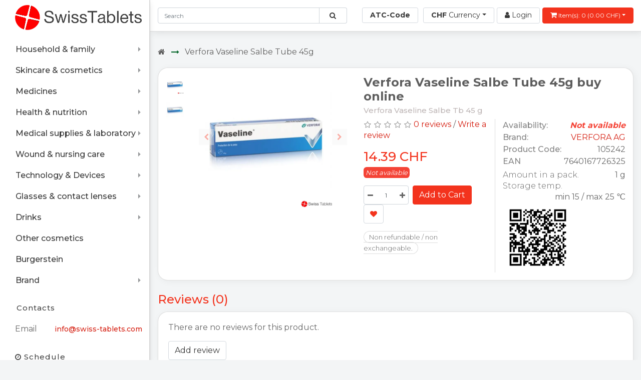

--- FILE ---
content_type: text/html; charset=utf-8
request_url: https://swiss-tablets.com/134239-verfora-vaseline-salbe-tube-45g/
body_size: 86211
content:
<!DOCTYPE html>
<!--[if IE]><![endif]-->
<!--[if IE 8 ]><html dir="ltr" lang="en" class="ie8"><![endif]-->
<!--[if IE 9 ]><html dir="ltr" lang="en" class="ie9"><![endif]-->
<!--[if (gt IE 9)|!(IE)]><!-->
<html dir="ltr" lang="en"  prefix="og: http://ogp.me/ns#" >
<!--<![endif]-->
<head>
<meta charset="UTF-8">
<meta name="viewport" content="width=device-width, initial-scale=1">
<meta http-equiv="X-UA-Compatible" content="IE=edge">
<title>Buy online Verfora Vaseline Salbe Tube 45g at SWISS TABLETS</title>
<base href="https://swiss-tablets.com/">
<meta name="description" content="Verfora Vaseline Salbe Tube 45g buy online at SWISS TABLETS | Online pharmacies | Vitamin store | Swiss quality | Fast delivery worldwide">
<meta property="og:type" content="website">
<meta property="og:site_name" content="Swiss Tablets">
<meta property="og:title" content="Buy online Verfora Vaseline Salbe Tube 45g at SWISS TABLETS | Swiss Tablets">
<meta property="og:description" content="Verfora Vaseline Salbe Tube 45g buy online at SWISS TABLETS | Online pharmacies | Vitamin store | Swiss quality | Fast delivery worldwide">
<meta property="og:url" content="https://swiss-tablets.com/134239-verfora-vaseline-salbe-tube-45g/">
<meta property="og:image" content="https://swiss-tablets.com/image/cachewebp/catalog/2020/05.2020/PICBACK3D/500_81-648x648.webp">
<meta property="og:locale" content="en">
<!--twt-->
<meta name="twitter:card" content="summary_large_image">
<meta property="twitter:domain" content="swiss-tablets.com">
<meta property="twitter:url" content="https://swiss-tablets.com/134239-verfora-vaseline-salbe-tube-45g/">
<meta name="twitter:title" content="Buy online Verfora Vaseline Salbe Tube 45g at SWISS TABLETS | Swiss Tablets">
<meta name="twitter:description" content="Verfora Vaseline Salbe Tube 45g buy online at SWISS TABLETS | Online pharmacies | Vitamin store | Swiss quality | Fast delivery worldwide">
<meta name="twitter:image" content="https://swiss-tablets.com/image/cachewebp/catalog/2020/05.2020/PICBACK3D/500_81-648x648.webp">

<meta name="generator" content="x10">
<script src="catalog/view/javascript/jquery/jquery-2.1.1.min.js"></script>
<link href="catalog/view/javascript/bootstrap/css/bootstrap.min.css" rel="stylesheet" media="screen">
<script src="https://cdn.jsdelivr.net/npm/popper.js@1.16.1/dist/umd/popper.min.js" integrity="sha384-9/reFTGAW83EW2RDu2S0VKaIzap3H66lZH81PoYlFhbGU+6BZp6G7niu735Sk7lN" crossorigin="anonymous"></script>
<script src="catalog/view/javascript/bootstrap/js/bootstrap.min.js"></script>
<link href="catalog/view/javascript/font-awesome/css/font-awesome.min.css" rel="stylesheet" type="text/css">
<link rel="preconnect" href="https://fonts.gstatic.com">
<link href="https://fonts.googleapis.com/css2?family=Montserrat:wght@400;500;700&display=swap" rel="stylesheet">
<link href="catalog/view/theme/default/stylesheet/stylesheet.css?v=1768965007" rel="stylesheet">
<link href="catalog/view/javascript/jquery/swiper/css/swiper.min.css" type="text/css" rel="stylesheet" media="screen">
<link href="catalog/view/javascript/jquery/swiper/css/opencart.css" type="text/css" rel="stylesheet" media="screen">
<link href="catalog/view/javascript/jquery/magnific/magnific-popup.css" type="text/css" rel="stylesheet" media="screen">
<script src="catalog/view/javascript/jquery/swiper/js/swiper.jquery.js"></script>
<script src="catalog/view/javascript/jquery/magnific/jquery.magnific-popup.min.js"></script>
<script src="https://www.google.com/recaptcha/api.js" async defer></script>
<script src="catalog/view/javascript/common.js?v=123"></script>
<link href="https://swiss-tablets.com/134239-verfora-vaseline-salbe-tube-45g/?amp_page=134239" rel="amphtml">
<link href="https://swiss-tablets.com/134239-verfora-vaseline-salbe-tube-45g/" rel="canonical">
<link href="https://swiss-tablets.com/image/catalog/favocon.png" rel="icon">
<script src="catalog/view/javascript/jquery/theia-sticky-sidebar.min.js"></script>
<script src="catalog/view/javascript/jquery/ResizeSensor.min.js"></script>
<script src="catalog/view/javascript/jquery/sweetalert.min.js"></script>
<!-- site tag Microsoft Clarity -->
<script>
    (function(c,l,a,r,i,t,y){
        c[a]=c[a]||function(){(c[a].q=c[a].q||[]).push(arguments)};
        t=l.createElement(r);t.async=1;t.src="https://www.clarity.ms/tag/"+i;
        y=l.getElementsByTagName(r)[0];y.parentNode.insertBefore(t,y);
    })(window, document, "clarity", "script", "bhuhek1taa");
</script>

<!-- Global site tag (gtag.js) - Google Analytics -->
<script async src="https://www.googletagmanager.com/gtag/js?id=G-H0ZXYH4WG7"></script>
<script>
  window.dataLayer = window.dataLayer || [];
  function gtag(){dataLayer.push(arguments);}
  gtag('js', new Date());

  gtag('config', 'G-H0ZXYH4WG7');
</script>

	<script>
	$(document).ready(function(){
		$('.admin_demo').each(function(){
			$(this).removeClass('admin_demo');
		});
	});
	</script>
<style>
.goog-te-gadget-simple {
		border: 1px solid #ddd;
		border-radius: .30rem;
		padding: 4px 3px;
		height: 31px;
}
.goog-te-gadget-simple .goog-te-menu-value {
color: #49c8a0;
font-weight: 600;
}
</style>
<style>
img.img-fluid.opacity-null {
    max-height: 365px;
}
h3.nametelemediz {
    position: absolute;
    color: #e51374;
    font-size: 33px;
    font-weight: 700;
    padding: 10px;
    left: 0;
    background: rgb(64 181 231 / 16%);
    text-align: center;
    bottom: 0px;
    width: 100%;
    font-size: 20px;
}</style>
</head>
<body class="is-aside">

<aside id="sidebar">
<div class="inner_section">
<div class="logo">
<a href="https://swiss-tablets.com/"><img src="https://swiss-tablets.com/image/catalog/logotype.png" title="Swiss Tablets" alt="Swiss Tablets" class="img-fluid"></a>
</div>
<div class="cat">
    <div class="navbar-header">
	<span id="category" class="visible-xs">Categories</span>
      <button type="button" class="btn btn-navbar navbar-toggle" data-toggle="collapse" data-target=".navbar-ex1-collapse"><i class="fa fa-bars"></i></button>
    </div>
  <nav id="menu_aside" class="navbar">

      <ul class="nav navbar-nav">
                        <li class="dropdown"><a href="https://swiss-tablets.com/15-household-family/" class="dropdown-toggle">Household &amp; family <span class="dropmenu"><i class="fa fa-angle-down"></i></span></a>
          <div class="dropdown-menu calcwidth" style="min-width:900px;">
            <div class="dropdown-inner row">
						<div class="col-sm-3">
              <ul class="list-unstyled">
                                <li><a href="https://swiss-tablets.com/15-household-family/85-cleaning-washing/">Cleaning & washing</a>
								<ul class="subchild">
																<li ><a href="https://swiss-tablets.com/15-household-family/85-cleaning-washing/261-ablaufentstopfer/">Ablaufentstopfer</a></li>
																	<li ><a href="https://swiss-tablets.com/15-household-family/85-cleaning-washing/402-baking-stove-and-oven-cleaner/">Baking, stove and oven cleaner</a></li>
																	<li ><a href="https://swiss-tablets.com/15-household-family/85-cleaning-washing/819-bathroom-cleaner/">Bathroom cleaner</a></li>
																	<li ><a href="https://swiss-tablets.com/15-household-family/85-cleaning-washing/604-chrome-and-metal-cleaner/">Chrome and metal cleaner</a></li>
																	<li ><a href="https://swiss-tablets.com/15-household-family/85-cleaning-washing/1078-cupboard-odour-stop/">Cupboard odour stop</a></li>
																	<li  class="hidechild" ><a href="https://swiss-tablets.com/15-household-family/85-cleaning-washing/282-entkalker/">Entkalker</a></li>
																	<li  class="hidechild" ><a href="https://swiss-tablets.com/15-household-family/85-cleaning-washing/526-floor-care/">Floor care</a></li>
																	<li  class="hidechild" ><a href="https://swiss-tablets.com/15-household-family/85-cleaning-washing/1148-fridge-cleaner-odour-stop/">Fridge cleaner/odour stop</a></li>
																	<li  class="hidechild" ><a href="https://swiss-tablets.com/15-household-family/85-cleaning-washing/86-furniture-care/">Furniture care</a></li>
																	<li  class="hidechild" ><a href="https://swiss-tablets.com/15-household-family/85-cleaning-washing/267-household-cleaner/">Household cleaner</a></li>
																	<li  class="hidechild" ><a href="https://swiss-tablets.com/15-household-family/85-cleaning-washing/380-household-products-and-accessories/">Household products and accessories</a></li>
																	<li  class="hidechild" ><a href="https://swiss-tablets.com/15-household-family/85-cleaning-washing/434-household-wipes-accessories/">Household wipes & accessories</a></li>
																	<li  class="hidechild" ><a href="https://swiss-tablets.com/15-household-family/85-cleaning-washing/1030-refuse-bags/">Refuse bags</a></li>
																	<li  class="hidechild" ><a href="https://swiss-tablets.com/15-household-family/85-cleaning-washing/317-room-odour-stop/">Room odour stop</a></li>
																	<li  class="hidechild" ><a href="https://swiss-tablets.com/15-household-family/85-cleaning-washing/1946-seifenstahlwatte/">Seifenstahlwatte</a></li>
																	<li  class="hidechild" ><a href="https://swiss-tablets.com/15-household-family/85-cleaning-washing/1943-toilet-odour-spray/">Toilet odour spray</a></li>
																	<li  class="hidechild" ><a href="https://swiss-tablets.com/15-household-family/85-cleaning-washing/491-upholstery-carpet-care/">Upholstery carpet care</a></li>
																	<li  class="hidechild" ><a href="https://swiss-tablets.com/15-household-family/85-cleaning-washing/153-w-c-reiniger-und-zubeh-r/">W.C. Reiniger und Zubehör</a></li>
																	<li  class="hidechild" ><a href="https://swiss-tablets.com/15-household-family/85-cleaning-washing/290-washing-detergent/">Washing detergent</a></li>
																	<li  class="hidechild" ><a href="https://swiss-tablets.com/15-household-family/85-cleaning-washing/440-window-cleaner-cloths/">Window cleaner/cloths</a></li>
																					<li class="showmorebtn"><span data-show-text="Show more" data-hide-text="Hide"><span>Show more</span> <i class="fa fa-chevron-down"></i></span></li>
									</ul>
								</li>
                              </ul>
			  </div>
              			<div class="col-sm-3">
              <ul class="list-unstyled">
                                <li><a href="https://swiss-tablets.com/15-household-family/140-clothing-shoes/">Clothing & shoes</a>
								<ul class="subchild">
																<li ><a href="https://swiss-tablets.com/15-household-family/140-clothing-shoes/1034-fabric-colour-and-fixing-salt/">Fabric colour and fixing salt</a></li>
																	<li ><a href="https://swiss-tablets.com/15-household-family/140-clothing-shoes/1944-folien/">Folien</a></li>
																	<li ><a href="https://swiss-tablets.com/15-household-family/140-clothing-shoes/2033-leather-buff-schuhweiss-/">Leather buff (Schuhweiss)</a></li>
																	<li ><a href="https://swiss-tablets.com/15-household-family/140-clothing-shoes/141-leather-care/">Leather care</a></li>
																	<li ><a href="https://swiss-tablets.com/15-household-family/140-clothing-shoes/492-stain-rust-remover/">Stain & rust remover</a></li>
																	<li  class="hidechild" ><a href="https://swiss-tablets.com/15-household-family/140-clothing-shoes/599-textile-care/">Textile care</a></li>
																	<li  class="hidechild" ><a href="https://swiss-tablets.com/15-household-family/140-clothing-shoes/1817-waterproofing-agent-leather/">Waterproofing agent, leather</a></li>
																	<li  class="hidechild" ><a href="https://swiss-tablets.com/15-household-family/140-clothing-shoes/1925-waterproofing-agent-textiles/">Waterproofing agent, textiles</a></li>
																					<li class="showmorebtn"><span data-show-text="Show more" data-hide-text="Hide"><span>Show more</span> <i class="fa fa-chevron-down"></i></span></li>
									</ul>
								</li>
                              </ul>
			  </div>
              			<div class="col-sm-3">
              <ul class="list-unstyled">
                                <li><a href="https://swiss-tablets.com/15-household-family/450-ear-protection/">Ear protection</a>
								<ul class="subchild">
																<li ><a href="https://swiss-tablets.com/15-household-family/450-ear-protection/765-ear-plugs/">Ear plugs</a></li>
																	<li ><a href="https://swiss-tablets.com/15-household-family/450-ear-protection/451-protective-ear-covers/">Protective ear covers</a></li>
																				</ul>
								</li>
                              </ul>
			  </div>
              			<div class="col-sm-3">
              <ul class="list-unstyled">
                                <li><a href="https://swiss-tablets.com/15-household-family/176-home-hobby/">Home & Hobby</a>
								<ul class="subchild">
																<li ><a href="https://swiss-tablets.com/15-household-family/176-home-hobby/177-adhesives/">Adhesives</a></li>
																	<li ><a href="https://swiss-tablets.com/15-household-family/176-home-hobby/858-anz-ndmittel-zubeh-r/">Anzündmittel + Zubehör</a></li>
																	<li ><a href="https://swiss-tablets.com/15-household-family/176-home-hobby/833-baking-foil-cling-film/">Baking foil / cling film</a></li>
																	<li ><a href="https://swiss-tablets.com/15-household-family/176-home-hobby/725-batteries/">Batteries</a></li>
																	<li ><a href="https://swiss-tablets.com/15-household-family/176-home-hobby/839-candles-accessories/">Candles & accessories</a></li>
																	<li  class="hidechild" ><a href="https://swiss-tablets.com/15-household-family/176-home-hobby/1184-car-care/">Car care</a></li>
																	<li  class="hidechild" ><a href="https://swiss-tablets.com/15-household-family/176-home-hobby/1719-decoration/">Decoration</a></li>
																	<li  class="hidechild" ><a href="https://swiss-tablets.com/15-household-family/176-home-hobby/706-facade-talc-facade-plaster/">Facade talc/facade plaster</a></li>
																	<li  class="hidechild" ><a href="https://swiss-tablets.com/15-household-family/176-home-hobby/675-festtage/">Festtage</a></li>
																	<li  class="hidechild" ><a href="https://swiss-tablets.com/15-household-family/176-home-hobby/704-machine-and-gun-oil/">Machine and gun oil</a></li>
																	<li  class="hidechild" ><a href="https://swiss-tablets.com/15-household-family/176-home-hobby/642-material-care-protection-maintenance/">Material care / protection / maintenance</a></li>
																	<li  class="hidechild" ><a href="https://swiss-tablets.com/15-household-family/176-home-hobby/1634-night-lights-heating-lamps/">Night lights/heating lamps</a></li>
																	<li  class="hidechild" ><a href="https://swiss-tablets.com/15-household-family/176-home-hobby/1264-paint-remover/">Paint remover</a></li>
																	<li  class="hidechild" ><a href="https://swiss-tablets.com/15-household-family/176-home-hobby/862-paper-products/">Paper products</a></li>
																	<li  class="hidechild" ><a href="https://swiss-tablets.com/15-household-family/176-home-hobby/1801-photograph-items/">Photograph items</a></li>
																	<li  class="hidechild" ><a href="https://swiss-tablets.com/15-household-family/176-home-hobby/1285-pinsel-roller-und-zubeh-r/">Pinsel/Roller und Zubehör</a></li>
																	<li  class="hidechild" ><a href="https://swiss-tablets.com/15-household-family/176-home-hobby/832-streusalz/">Streusalz</a></li>
																	<li  class="hidechild" ><a href="https://swiss-tablets.com/15-household-family/176-home-hobby/616-swimming-pool-maintenance/">Swimming pool maintenance</a></li>
																	<li  class="hidechild" ><a href="https://swiss-tablets.com/15-household-family/176-home-hobby/719-water-disinfection/">Water disinfection</a></li>
																					<li class="showmorebtn"><span data-show-text="Show more" data-hide-text="Hide"><span>Show more</span> <i class="fa fa-chevron-down"></i></span></li>
									</ul>
								</li>
                              </ul>
			  </div>
              			<div class="col-sm-3">
              <ul class="list-unstyled">
                                <li><a href="https://swiss-tablets.com/15-household-family/982-pillows-bedding/">Pillows & bedding</a>
								<ul class="subchild">
																<li ><a href="https://swiss-tablets.com/15-household-family/982-pillows-bedding/2004-aromalife/">Aromalife</a></li>
																	<li ><a href="https://swiss-tablets.com/15-household-family/982-pillows-bedding/1286-elsa/">Elsa</a></li>
																	<li ><a href="https://swiss-tablets.com/15-household-family/982-pillows-bedding/1390-himmelgr-n/">Himmelgrün</a></li>
																	<li ><a href="https://swiss-tablets.com/15-household-family/982-pillows-bedding/1052-sissel/">Sissel</a></li>
																	<li ><a href="https://swiss-tablets.com/15-household-family/982-pillows-bedding/2280-technogel/">Technogel</a></li>
																	<li  class="hidechild" ><a href="https://swiss-tablets.com/15-household-family/982-pillows-bedding/1197-tempur/">Tempur</a></li>
																	<li  class="hidechild" ><a href="https://swiss-tablets.com/15-household-family/982-pillows-bedding/1825-vitility/">Vitility</a></li>
																	<li  class="hidechild" ><a href="https://swiss-tablets.com/15-household-family/982-pillows-bedding/1105-witschi/">Witschi</a></li>
																					<li class="showmorebtn"><span data-show-text="Show more" data-hide-text="Hide"><span>Show more</span> <i class="fa fa-chevron-down"></i></span></li>
									</ul>
								</li>
                              </ul>
			  </div>
              			<div class="col-sm-3">
              <ul class="list-unstyled">
                                <li><a href="https://swiss-tablets.com/15-household-family/16-babies-children/">Babies & children</a>
								<ul class="subchild">
																<li ><a href="https://swiss-tablets.com/15-household-family/16-babies-children/196-baby-and-child-nutrition/">Baby and child nutrition</a></li>
																	<li ><a href="https://swiss-tablets.com/15-household-family/16-babies-children/17-baby-care/">Baby care</a></li>
																	<li ><a href="https://swiss-tablets.com/15-household-family/16-babies-children/387-baby-cosmetics/">Baby cosmetics</a></li>
																	<li ><a href="https://swiss-tablets.com/15-household-family/16-babies-children/712-baby-crockery/">Baby crockery</a></li>
																	<li ><a href="https://swiss-tablets.com/15-household-family/16-babies-children/646-breastfeeding/">Breastfeeding</a></li>
																	<li  class="hidechild" ><a href="https://swiss-tablets.com/15-household-family/16-babies-children/665-pregnancy-birth/">Pregnancy & birth</a></li>
																	<li  class="hidechild" ><a href="https://swiss-tablets.com/15-household-family/16-babies-children/875-toys-for-infants/">Toys for infants</a></li>
																					<li class="showmorebtn"><span data-show-text="Show more" data-hide-text="Hide"><span>Show more</span> <i class="fa fa-chevron-down"></i></span></li>
									</ul>
								</li>
                              </ul>
			  </div>
              			<div class="col-sm-3">
              <ul class="list-unstyled">
                                <li><a href="https://swiss-tablets.com/15-household-family/472-animals/">Animals</a>
								<ul class="subchild">
																<li ><a href="https://swiss-tablets.com/15-household-family/472-animals/473-care/">Care</a></li>
																	<li ><a href="https://swiss-tablets.com/15-household-family/472-animals/606-food/">Food</a></li>
																	<li ><a href="https://swiss-tablets.com/15-household-family/472-animals/1163-medications/">Medications</a></li>
																				</ul>
								</li>
                              </ul>
			  </div>
              </div>
            <a href="https://swiss-tablets.com/15-household-family/" class="see-all"> Household &amp; family </a> </div>
        </li>
                                <li class="dropdown"><a href="https://swiss-tablets.com/49-skincare-cosmetics/" class="dropdown-toggle">Skincare &amp; cosmetics <span class="dropmenu"><i class="fa fa-angle-down"></i></span></a>
          <div class="dropdown-menu calcwidth" style="min-width:900px;">
            <div class="dropdown-inner row">
						<div class="col-sm-3">
              <ul class="list-unstyled">
                                <li><a href="https://swiss-tablets.com/49-skincare-cosmetics/185-facial-care/">Facial care</a>
								<ul class="subchild">
																<li ><a href="https://swiss-tablets.com/49-skincare-cosmetics/185-facial-care/186-cleansing/">Cleansing</a></li>
																	<li ><a href="https://swiss-tablets.com/49-skincare-cosmetics/185-facial-care/1132-curing-sets/">Curing sets</a></li>
																	<li ><a href="https://swiss-tablets.com/49-skincare-cosmetics/185-facial-care/643-eye-care/">Eye care</a></li>
																	<li ><a href="https://swiss-tablets.com/49-skincare-cosmetics/185-facial-care/2229-eye-care-by-brand/">Eye care, By brand</a></li>
																	<li ><a href="https://swiss-tablets.com/49-skincare-cosmetics/185-facial-care/777-eye-care-skincare-cosmetics/">Eye care, Skincare & cosmetics</a></li>
																	<li  class="hidechild" ><a href="https://swiss-tablets.com/49-skincare-cosmetics/185-facial-care/1461-make-up/">Make up</a></li>
																	<li  class="hidechild" ><a href="https://swiss-tablets.com/index.php?route=product/category&amp;path=49_185_2475">Men&#039;s care</a></li>
																	<li  class="hidechild" ><a href="https://swiss-tablets.com/49-skincare-cosmetics/185-facial-care/1397-men-s-care/">Men's care</a></li>
																	<li  class="hidechild" ><a href="https://swiss-tablets.com/49-skincare-cosmetics/185-facial-care/271-night-care/">Night care</a></li>
																					<li class="showmorebtn"><span data-show-text="Show more" data-hide-text="Hide"><span>Show more</span> <i class="fa fa-chevron-down"></i></span></li>
									</ul>
								</li>
                              </ul>
			  </div>
              			<div class="col-sm-3">
              <ul class="list-unstyled">
                                <li><a href="https://swiss-tablets.com/49-skincare-cosmetics/123-hair/">Hair</a>
								<ul class="subchild">
																<li ><a href="https://swiss-tablets.com/49-skincare-cosmetics/123-hair/1305-dercos/">Dercos</a></li>
																	<li ><a href="https://swiss-tablets.com/49-skincare-cosmetics/123-hair/174-designs-styles/">Designs & styles</a></li>
																	<li ><a href="https://swiss-tablets.com/49-skincare-cosmetics/123-hair/419-dye/">Dye</a></li>
																	<li ><a href="https://swiss-tablets.com/49-skincare-cosmetics/123-hair/331-removal-epilation/">Removal & Epilation</a></li>
																	<li ><a href="https://swiss-tablets.com/49-skincare-cosmetics/123-hair/124-washing-care/">Washing & care</a></li>
																					<li class="showmorebtn"><span data-show-text="Show more" data-hide-text="Hide"><span>Show more</span> <i class="fa fa-chevron-down"></i></span></li>
									</ul>
								</li>
                              </ul>
			  </div>
              			<div class="col-sm-3">
              <ul class="list-unstyled">
                                <li><a href="https://swiss-tablets.com/49-skincare-cosmetics/146-hands-feet/">Hands & feet</a>
								<ul class="subchild">
																<li ><a href="https://swiss-tablets.com/49-skincare-cosmetics/146-hands-feet/343-calluses-corns/">Calluses & corns</a></li>
																	<li ><a href="https://swiss-tablets.com/49-skincare-cosmetics/146-hands-feet/1147-correctors/">Correctors</a></li>
																	<li ><a href="https://swiss-tablets.com/49-skincare-cosmetics/146-hands-feet/1864-foot-heel-cushion/">Foot & heel cushion</a></li>
																	<li ><a href="https://swiss-tablets.com/49-skincare-cosmetics/146-hands-feet/179-foot-care/">Foot care</a></li>
																	<li ><a href="https://swiss-tablets.com/49-skincare-cosmetics/146-hands-feet/172-hand-care/">Hand care</a></li>
																	<li  class="hidechild" ><a href="https://swiss-tablets.com/49-skincare-cosmetics/146-hands-feet/823-insoles/">Insoles</a></li>
																	<li  class="hidechild" ><a href="https://swiss-tablets.com/49-skincare-cosmetics/146-hands-feet/147-nail-care/">Nail care</a></li>
																	<li  class="hidechild" ><a href="https://swiss-tablets.com/49-skincare-cosmetics/146-hands-feet/352-pumice-stones-and-sponges/">Pumice stones and sponges</a></li>
																					<li class="showmorebtn"><span data-show-text="Show more" data-hide-text="Hide"><span>Show more</span> <i class="fa fa-chevron-down"></i></span></li>
									</ul>
								</li>
                              </ul>
			  </div>
              			<div class="col-sm-3">
              <ul class="list-unstyled">
                                <li><a href="https://swiss-tablets.com/49-skincare-cosmetics/209-makeup/">Make up</a>
								<ul class="subchild">
																<li ><a href="https://swiss-tablets.com/49-skincare-cosmetics/209-makeup/1055-accessoires/">Accessoires</a></li>
																	<li ><a href="https://swiss-tablets.com/49-skincare-cosmetics/209-makeup/289-bleaching-creams-lotion/">Bleaching creams/lotion</a></li>
																	<li ><a href="https://swiss-tablets.com/49-skincare-cosmetics/209-makeup/210-eyes/">Eyes</a></li>
																	<li ><a href="https://swiss-tablets.com/49-skincare-cosmetics/209-makeup/244-face/">Face</a></li>
																	<li ><a href="https://swiss-tablets.com/49-skincare-cosmetics/209-makeup/846-lipstick/">Lipstick</a></li>
																	<li  class="hidechild" ><a href="https://swiss-tablets.com/49-skincare-cosmetics/209-makeup/223-nails/">Nails</a></li>
																					<li class="showmorebtn"><span data-show-text="Show more" data-hide-text="Hide"><span>Show more</span> <i class="fa fa-chevron-down"></i></span></li>
									</ul>
								</li>
                              </ul>
			  </div>
              			<div class="col-sm-3">
              <ul class="list-unstyled">
                                <li><a href="https://swiss-tablets.com/49-skincare-cosmetics/126-mouth-teeth-care/">Mouth & teeth care</a>
								<ul class="subchild">
																<li ><a href="https://swiss-tablets.com/49-skincare-cosmetics/126-mouth-teeth-care/2289-bite-splints/">Bite splints</a></li>
																	<li ><a href="https://swiss-tablets.com/49-skincare-cosmetics/126-mouth-teeth-care/413-dental-rinse-mouthwash/">Dental rinse/mouthwash</a></li>
																	<li ><a href="https://swiss-tablets.com/49-skincare-cosmetics/126-mouth-teeth-care/249-dentures/">Dentures</a></li>
																	<li ><a href="https://swiss-tablets.com/49-skincare-cosmetics/126-mouth-teeth-care/768-gum-care/">Gum care</a></li>
																	<li ><a href="https://swiss-tablets.com/49-skincare-cosmetics/126-mouth-teeth-care/127-interdental-spaces/">Interdental spaces</a></li>
																	<li  class="hidechild" ><a href="https://swiss-tablets.com/49-skincare-cosmetics/126-mouth-teeth-care/327-oral-care-and-mouthwash/">Oral care and mouthwash</a></li>
																	<li  class="hidechild" ><a href="https://swiss-tablets.com/49-skincare-cosmetics/126-mouth-teeth-care/1225-tooth-whitening/">Tooth whitening</a></li>
																	<li  class="hidechild" ><a href="https://swiss-tablets.com/49-skincare-cosmetics/126-mouth-teeth-care/156-toothbrushes/">Toothbrushes</a></li>
																	<li  class="hidechild" ><a href="https://swiss-tablets.com/49-skincare-cosmetics/126-mouth-teeth-care/272-toothpaste/">Toothpaste</a></li>
																					<li class="showmorebtn"><span data-show-text="Show more" data-hide-text="Hide"><span>Show more</span> <i class="fa fa-chevron-down"></i></span></li>
									</ul>
								</li>
                              </ul>
			  </div>
              			<div class="col-sm-3">
              <ul class="list-unstyled">
                                <li><a href="https://swiss-tablets.com/49-skincare-cosmetics/97-perfumes/">Perfumes</a>
								<ul class="subchild">
																<li ><a href="https://swiss-tablets.com/49-skincare-cosmetics/97-perfumes/98-eau-de-cologne/">Eau De Cologne</a></li>
																	<li ><a href="https://swiss-tablets.com/49-skincare-cosmetics/97-perfumes/1300-eau-de-parfum/">Eau De Parfum</a></li>
																	<li ><a href="https://swiss-tablets.com/49-skincare-cosmetics/97-perfumes/729-eau-de-toilette/">Eau de Toilette</a></li>
																	<li ><a href="https://swiss-tablets.com/49-skincare-cosmetics/97-perfumes/1393-eau-de-toilette-skincare-cosmetics/">Eau de Toilette, Skincare & cosmetics</a></li>
																	<li ><a href="https://swiss-tablets.com/49-skincare-cosmetics/97-perfumes/1291-perfume/">Perfume</a></li>
																					<li class="showmorebtn"><span data-show-text="Show more" data-hide-text="Hide"><span>Show more</span> <i class="fa fa-chevron-down"></i></span></li>
									</ul>
								</li>
                              </ul>
			  </div>
              			<div class="col-sm-3">
              <ul class="list-unstyled">
                                <li><a href="https://swiss-tablets.com/49-skincare-cosmetics/236-sexuality-intimate-care/">Sexuality & intimate care</a>
								<ul class="subchild">
																<li ><a href="https://swiss-tablets.com/49-skincare-cosmetics/236-sexuality-intimate-care/281-condoms/">Condoms</a></li>
																	<li ><a href="https://swiss-tablets.com/49-skincare-cosmetics/236-sexuality-intimate-care/1657-diaphragm/">Diaphragm</a></li>
																	<li ><a href="https://swiss-tablets.com/49-skincare-cosmetics/236-sexuality-intimate-care/237-intimate-feminine-hygiene/">Intimate & feminine hygiene</a></li>
																	<li ><a href="https://swiss-tablets.com/49-skincare-cosmetics/236-sexuality-intimate-care/1329-intimate-massage/">Intimate massage</a></li>
																	<li ><a href="https://swiss-tablets.com/49-skincare-cosmetics/236-sexuality-intimate-care/1074-lubricant/">Lubricant</a></li>
																					<li class="showmorebtn"><span data-show-text="Show more" data-hide-text="Hide"><span>Show more</span> <i class="fa fa-chevron-down"></i></span></li>
									</ul>
								</li>
                              </ul>
			  </div>
              			<div class="col-sm-3">
              <ul class="list-unstyled">
                                <li><a href="https://swiss-tablets.com/49-skincare-cosmetics/545-sunscreen-products/">Sunscreen products</a>
								<ul class="subchild">
																<li ><a href="https://swiss-tablets.com/49-skincare-cosmetics/545-sunscreen-products/822-aftersun/">Aftersun</a></li>
																	<li ><a href="https://swiss-tablets.com/49-skincare-cosmetics/545-sunscreen-products/707-self-tanning-products/">Self tanning products</a></li>
																	<li ><a href="https://swiss-tablets.com/49-skincare-cosmetics/545-sunscreen-products/546-sun-protection/">Sun protection</a></li>
																	<li ><a href="https://swiss-tablets.com/49-skincare-cosmetics/545-sunscreen-products/1093-sun-protection-skincare-cosmetics/">Sun protection, Skincare & cosmetics</a></li>
																				</ul>
								</li>
                              </ul>
			  </div>
              			<div class="col-sm-3">
              <ul class="list-unstyled">
                                <li><a href="https://swiss-tablets.com/49-skincare-cosmetics/50-body-massage/">Body & massage</a>
								<ul class="subchild">
																<li ><a href="https://swiss-tablets.com/49-skincare-cosmetics/50-body-massage/57-body-creams-gel-wraps/">Body creams/gel/wraps</a></li>
																	<li ><a href="https://swiss-tablets.com/49-skincare-cosmetics/50-body-massage/890-body-creams-gel-wraps-facial-care/">Body creams/gel/wraps, Facial care</a></li>
																	<li ><a href="https://swiss-tablets.com/49-skincare-cosmetics/50-body-massage/76-body-creams-gel-wraps-health-nutrition/">Body creams/gel/wraps, Health & nutrition</a></li>
																	<li ><a href="https://swiss-tablets.com/49-skincare-cosmetics/50-body-massage/115-body-creams-gel-wraps-skincare-cosmetics/">Body creams/gel/wraps, Skincare & cosmetics</a></li>
																	<li ><a href="https://swiss-tablets.com/49-skincare-cosmetics/50-body-massage/308-body-milk-oil-apres-bain/">Body milk/oil/apres bain</a></li>
																	<li  class="hidechild" ><a href="https://swiss-tablets.com/49-skincare-cosmetics/50-body-massage/489-body-milk-oil-apres-bain-skincare-cosmetics/">Body milk/oil/apres bain, Skincare & cosmetics</a></li>
																	<li  class="hidechild" ><a href="https://swiss-tablets.com/index.php?route=product/category&amp;path=49_50_2339">Body milk/oil/apres bain;Skincare & cosmetics</a></li>
																	<li  class="hidechild" ><a href="https://swiss-tablets.com/49-skincare-cosmetics/50-body-massage/1459-cellulite/">Cellulite</a></li>
																	<li  class="hidechild" ><a href="https://swiss-tablets.com/49-skincare-cosmetics/50-body-massage/170-deodorants/">Deodorants</a></li>
																	<li  class="hidechild" ><a href="https://swiss-tablets.com/49-skincare-cosmetics/50-body-massage/149-duschmittel-baden/">Duschmittel & Baden</a></li>
																	<li  class="hidechild" ><a href="https://swiss-tablets.com/49-skincare-cosmetics/50-body-massage/51-lip-balms/">Lip balms</a></li>
																	<li  class="hidechild" ><a href="https://swiss-tablets.com/49-skincare-cosmetics/50-body-massage/776-lip-balms-skincare-cosmetics/">Lip balms, Skincare & cosmetics</a></li>
																	<li  class="hidechild" ><a href="https://swiss-tablets.com/49-skincare-cosmetics/50-body-massage/108-massage-sauna/">Massage & Sauna</a></li>
																	<li  class="hidechild" ><a href="https://swiss-tablets.com/49-skincare-cosmetics/50-body-massage/93-shaving/">Shaving</a></li>
																	<li  class="hidechild" ><a href="https://swiss-tablets.com/49-skincare-cosmetics/50-body-massage/1588-travel/">Travel</a></li>
																					<li class="showmorebtn"><span data-show-text="Show more" data-hide-text="Hide"><span>Show more</span> <i class="fa fa-chevron-down"></i></span></li>
									</ul>
								</li>
                              </ul>
			  </div>
              			<div class="col-sm-3">
              <ul class="list-unstyled">
                                <li><a href="https://swiss-tablets.com/49-skincare-cosmetics/104-by-brand/">By brand</a>
								<ul class="subchild">
																<li ><a href="https://swiss-tablets.com/49-skincare-cosmetics/104-by-brand/1811-417/">417</a></li>
																	<li ><a href="https://swiss-tablets.com/49-skincare-cosmetics/104-by-brand/1499-4protection/">4Protection</a></li>
																	<li ><a href="https://swiss-tablets.com/49-skincare-cosmetics/104-by-brand/1624-abtei/">Abtei</a></li>
																	<li ><a href="https://swiss-tablets.com/49-skincare-cosmetics/104-by-brand/796-allsan/">Allsan</a></li>
																	<li ><a href="https://swiss-tablets.com/49-skincare-cosmetics/104-by-brand/1760-allvita/">Allvita</a></li>
																	<li  class="hidechild" ><a href="https://swiss-tablets.com/49-skincare-cosmetics/104-by-brand/1788-alof-/">Alofé</a></li>
																	<li  class="hidechild" ><a href="https://swiss-tablets.com/49-skincare-cosmetics/104-by-brand/1108-alpinamed/">Alpinamed</a></li>
																	<li  class="hidechild" ><a href="https://swiss-tablets.com/49-skincare-cosmetics/104-by-brand/1177-alpinamed-health-nutrition/">Alpinamed, Health & nutrition</a></li>
																	<li  class="hidechild" ><a href="https://swiss-tablets.com/49-skincare-cosmetics/104-by-brand/2153-alpmed/">Alpmed</a></li>
																	<li  class="hidechild" ><a href="https://swiss-tablets.com/49-skincare-cosmetics/104-by-brand/401-apitnatura/">Apitnatura</a></li>
																	<li  class="hidechild" ><a href="https://swiss-tablets.com/49-skincare-cosmetics/104-by-brand/517-arkopharma/">Arkopharma</a></li>
																	<li  class="hidechild" ><a href="https://swiss-tablets.com/49-skincare-cosmetics/104-by-brand/1325-artdeco/">Artdeco</a></li>
																	<li  class="hidechild" ><a href="https://swiss-tablets.com/49-skincare-cosmetics/104-by-brand/799-av-ne/">Avène</a></li>
																	<li  class="hidechild" ><a href="https://swiss-tablets.com/49-skincare-cosmetics/104-by-brand/1782-ayer/">Ayer</a></li>
																	<li  class="hidechild" ><a href="https://swiss-tablets.com/49-skincare-cosmetics/104-by-brand/1834-bebe-young-care/">Bebe Young Care</a></li>
																	<li  class="hidechild" ><a href="https://swiss-tablets.com/49-skincare-cosmetics/104-by-brand/989-berocca/">Berocca</a></li>
																	<li  class="hidechild" ><a href="https://swiss-tablets.com/49-skincare-cosmetics/104-by-brand/1410-bioderma/">Bioderma</a></li>
																	<li  class="hidechild" ><a href="https://swiss-tablets.com/49-skincare-cosmetics/104-by-brand/1735-bioderma-facial-care/">Bioderma, Facial care</a></li>
																	<li  class="hidechild" ><a href="https://swiss-tablets.com/49-skincare-cosmetics/104-by-brand/1538-biokosma/">Biokosma</a></li>
																	<li  class="hidechild" ><a href="https://swiss-tablets.com/49-skincare-cosmetics/104-by-brand/638-biomaris/">Biomaris</a></li>
																	<li  class="hidechild" ><a href="https://swiss-tablets.com/49-skincare-cosmetics/104-by-brand/668-biorex/">Biorex</a></li>
																	<li  class="hidechild" ><a href="https://swiss-tablets.com/49-skincare-cosmetics/104-by-brand/424-biosana/">Biosana</a></li>
																	<li  class="hidechild" ><a href="https://swiss-tablets.com/49-skincare-cosmetics/104-by-brand/423-biosana-health-nutrition/">Biosana, Health & nutrition</a></li>
																	<li  class="hidechild" ><a href="https://swiss-tablets.com/49-skincare-cosmetics/104-by-brand/1990-bonal/">Bonal</a></li>
																	<li  class="hidechild" ><a href="https://swiss-tablets.com/49-skincare-cosmetics/104-by-brand/1711-bromatech/">Bromatech</a></li>
																	<li  class="hidechild" ><a href="https://swiss-tablets.com/49-skincare-cosmetics/104-by-brand/469-burgerstein/">Burgerstein</a></li>
																	<li  class="hidechild" ><a href="https://swiss-tablets.com/49-skincare-cosmetics/104-by-brand/324-burgerstein-health-nutrition/">Burgerstein, Health & nutrition</a></li>
																	<li  class="hidechild" ><a href="https://swiss-tablets.com/49-skincare-cosmetics/104-by-brand/1373-caudalie/">Caudalie</a></li>
																	<li  class="hidechild" ><a href="https://swiss-tablets.com/49-skincare-cosmetics/104-by-brand/1786-cell/">Cell</a></li>
																	<li  class="hidechild" ><a href="https://swiss-tablets.com/49-skincare-cosmetics/104-by-brand/2186-celyoung/">Celyoung</a></li>
																	<li  class="hidechild" ><a href="https://swiss-tablets.com/49-skincare-cosmetics/104-by-brand/562-cera-di-cupra-facial-care/">Cera di cupra, Facial care</a></li>
																	<li  class="hidechild" ><a href="https://swiss-tablets.com/49-skincare-cosmetics/104-by-brand/1595-cerave/">CeraVe</a></li>
																	<li  class="hidechild" ><a href="https://swiss-tablets.com/49-skincare-cosmetics/104-by-brand/1136-cliniderm/">Cliniderm</a></li>
																	<li  class="hidechild" ><a href="https://swiss-tablets.com/49-skincare-cosmetics/104-by-brand/1659-complex/">Complex</a></li>
																	<li  class="hidechild" ><a href="https://swiss-tablets.com/49-skincare-cosmetics/104-by-brand/498-decubal/">Decubal</a></li>
																	<li  class="hidechild" ><a href="https://swiss-tablets.com/49-skincare-cosmetics/104-by-brand/1492-dermascience/">Dermascience</a></li>
																	<li  class="hidechild" ><a href="https://swiss-tablets.com/49-skincare-cosmetics/104-by-brand/1506-dermasel/">Dermasel</a></li>
																	<li  class="hidechild" ><a href="https://swiss-tablets.com/49-skincare-cosmetics/104-by-brand/135-dixa/">Dixa</a></li>
																	<li  class="hidechild" ><a href="https://swiss-tablets.com/49-skincare-cosmetics/104-by-brand/1489-dove/">Dove</a></li>
																	<li  class="hidechild" ><a href="https://swiss-tablets.com/49-skincare-cosmetics/104-by-brand/1425-dr-bronner/">Dr. Bronner</a></li>
																	<li  class="hidechild" ><a href="https://swiss-tablets.com/49-skincare-cosmetics/104-by-brand/437-dr-d-nner/">Dr. Dünner</a></li>
																	<li  class="hidechild" ><a href="https://swiss-tablets.com/49-skincare-cosmetics/104-by-brand/902-dr-hauschka/">Dr. Hauschka</a></li>
																	<li  class="hidechild" ><a href="https://swiss-tablets.com/49-skincare-cosmetics/104-by-brand/1704-droste/">Droste</a></li>
																	<li  class="hidechild" ><a href="https://swiss-tablets.com/49-skincare-cosmetics/104-by-brand/1614-embyou/">Embyou</a></li>
																	<li  class="hidechild" ><a href="https://swiss-tablets.com/49-skincare-cosmetics/104-by-brand/1933-equazen/">Equazen</a></li>
																	<li  class="hidechild" ><a href="https://swiss-tablets.com/49-skincare-cosmetics/104-by-brand/2046-erol/">Erol</a></li>
																	<li  class="hidechild" ><a href="https://swiss-tablets.com/49-skincare-cosmetics/104-by-brand/320-eubos/">Eubos</a></li>
																	<li  class="hidechild" ><a href="https://swiss-tablets.com/49-skincare-cosmetics/104-by-brand/1206-eucerin/">Eucerin</a></li>
																	<li  class="hidechild" ><a href="https://swiss-tablets.com/49-skincare-cosmetics/104-by-brand/1355-eucerin-facial-care/">Eucerin, Facial care</a></li>
																	<li  class="hidechild" ><a href="https://swiss-tablets.com/49-skincare-cosmetics/104-by-brand/1690-fenjal/">Fenjal</a></li>
																	<li  class="hidechild" ><a href="https://swiss-tablets.com/49-skincare-cosmetics/104-by-brand/1086-fl-gge/">Flügge</a></li>
																	<li  class="hidechild" ><a href="https://swiss-tablets.com/49-skincare-cosmetics/104-by-brand/1515-garnier/">Garnier</a></li>
																	<li  class="hidechild" ><a href="https://swiss-tablets.com/49-skincare-cosmetics/104-by-brand/1368-goloy/">Goloy</a></li>
																	<li  class="hidechild" ><a href="https://swiss-tablets.com/49-skincare-cosmetics/104-by-brand/807-guam/">Guam</a></li>
																	<li  class="hidechild" ><a href="https://swiss-tablets.com/49-skincare-cosmetics/104-by-brand/871-haenseler/">Haenseler</a></li>
																	<li  class="hidechild" ><a href="https://swiss-tablets.com/49-skincare-cosmetics/104-by-brand/1929-hej/">Hej</a></li>
																	<li  class="hidechild" ><a href="https://swiss-tablets.com/49-skincare-cosmetics/104-by-brand/1293-herboristeria/">Herboristeria</a></li>
																	<li  class="hidechild" ><a href="https://swiss-tablets.com/49-skincare-cosmetics/104-by-brand/1292-herboristeria-household-family/">Herboristeria, Household & family</a></li>
																	<li  class="hidechild" ><a href="https://swiss-tablets.com/49-skincare-cosmetics/104-by-brand/1172-holistica/">Holistica</a></li>
																	<li  class="hidechild" ><a href="https://swiss-tablets.com/49-skincare-cosmetics/104-by-brand/1675-holistica-health-nutrition/">Holistica, Health & nutrition</a></li>
																	<li  class="hidechild" ><a href="https://swiss-tablets.com/49-skincare-cosmetics/104-by-brand/1444-idun/">Idun</a></li>
																	<li  class="hidechild" ><a href="https://swiss-tablets.com/49-skincare-cosmetics/104-by-brand/2202-jentschura/">Jentschura</a></li>
																	<li  class="hidechild" ><a href="https://swiss-tablets.com/49-skincare-cosmetics/104-by-brand/116-kart/">Kart</a></li>
																	<li  class="hidechild" ><a href="https://swiss-tablets.com/49-skincare-cosmetics/104-by-brand/1667-kingnature/">Kingnature</a></li>
																	<li  class="hidechild" ><a href="https://swiss-tablets.com/49-skincare-cosmetics/104-by-brand/1319-l-oreal/">L'Oreal</a></li>
																	<li  class="hidechild" ><a href="https://swiss-tablets.com/49-skincare-cosmetics/104-by-brand/1486-la-pagode/">La Pagode</a></li>
																	<li  class="hidechild" ><a href="https://swiss-tablets.com/49-skincare-cosmetics/104-by-brand/602-la-roche/">La Roche</a></li>
																	<li  class="hidechild" ><a href="https://swiss-tablets.com/49-skincare-cosmetics/104-by-brand/1846-lactibiane/">Lactibiane</a></li>
																	<li  class="hidechild" ><a href="https://swiss-tablets.com/49-skincare-cosmetics/104-by-brand/1196-lavera/">Lavera</a></li>
																	<li  class="hidechild" ><a href="https://swiss-tablets.com/49-skincare-cosmetics/104-by-brand/543-le-petit-marseillais/">Le Petit Marseillais</a></li>
																	<li  class="hidechild" ><a href="https://swiss-tablets.com/49-skincare-cosmetics/104-by-brand/1265-lebensbaum/">Lebensbaum</a></li>
																	<li  class="hidechild" ><a href="https://swiss-tablets.com/49-skincare-cosmetics/104-by-brand/1060-led/">LED</a></li>
																	<li  class="hidechild" ><a href="https://swiss-tablets.com/49-skincare-cosmetics/104-by-brand/754-louis-widmer/">Louis Widmer</a></li>
																	<li  class="hidechild" ><a href="https://swiss-tablets.com/49-skincare-cosmetics/104-by-brand/772-louis-widmer-skincare-cosmetics/">Louis Widmer, Skincare & cosmetics</a></li>
																	<li  class="hidechild" ><a href="https://swiss-tablets.com/49-skincare-cosmetics/104-by-brand/1223-lubex/">Lubex</a></li>
																	<li  class="hidechild" ><a href="https://swiss-tablets.com/49-skincare-cosmetics/104-by-brand/1099-marbert/">Marbert</a></li>
																	<li  class="hidechild" ><a href="https://swiss-tablets.com/49-skincare-cosmetics/104-by-brand/1408-misslyn/">Misslyn</a></li>
																	<li  class="hidechild" ><a href="https://swiss-tablets.com/49-skincare-cosmetics/104-by-brand/618-morga/">Morga</a></li>
																	<li  class="hidechild" ><a href="https://swiss-tablets.com/49-skincare-cosmetics/104-by-brand/1240-musk/">Musk</a></li>
																	<li  class="hidechild" ><a href="https://swiss-tablets.com/49-skincare-cosmetics/104-by-brand/1318-naturkraftwerke/">Naturkraftwerke</a></li>
																	<li  class="hidechild" ><a href="https://swiss-tablets.com/49-skincare-cosmetics/104-by-brand/490-nivea/">Nivea</a></li>
																	<li  class="hidechild" ><a href="https://swiss-tablets.com/49-skincare-cosmetics/104-by-brand/1069-noreva/">Noreva</a></li>
																	<li  class="hidechild" ><a href="https://swiss-tablets.com/49-skincare-cosmetics/104-by-brand/1058-noreva-facial-care/">Noreva, Facial care</a></li>
																	<li  class="hidechild" ><a href="https://swiss-tablets.com/49-skincare-cosmetics/104-by-brand/1685-nutergia/">Nutergia</a></li>
																	<li  class="hidechild" ><a href="https://swiss-tablets.com/49-skincare-cosmetics/104-by-brand/2075-nutrexin/">Nutrexin</a></li>
																	<li  class="hidechild" ><a href="https://swiss-tablets.com/49-skincare-cosmetics/104-by-brand/1349-opi/">OPI</a></li>
																	<li  class="hidechild" ><a href="https://swiss-tablets.com/49-skincare-cosmetics/104-by-brand/1423-pharmalp/">Pharmalp</a></li>
																	<li  class="hidechild" ><a href="https://swiss-tablets.com/49-skincare-cosmetics/104-by-brand/2236-physiogel/">Physiogel</a></li>
																	<li  class="hidechild" ><a href="https://swiss-tablets.com/49-skincare-cosmetics/104-by-brand/927-phytopharma/">Phytopharma</a></li>
																	<li  class="hidechild" ><a href="https://swiss-tablets.com/49-skincare-cosmetics/104-by-brand/1745-primavera-kosmetik/">Primavera Kosmetik</a></li>
																	<li  class="hidechild" ><a href="https://swiss-tablets.com/49-skincare-cosmetics/104-by-brand/2249-primavera-kosmetik-body-massage/">Primavera Kosmetik, Body & massage</a></li>
																	<li  class="hidechild" ><a href="https://swiss-tablets.com/49-skincare-cosmetics/104-by-brand/1505-pukka/">Pukka</a></li>
																	<li  class="hidechild" ><a href="https://swiss-tablets.com/49-skincare-cosmetics/104-by-brand/1186-pure/">Pure</a></li>
																	<li  class="hidechild" ><a href="https://swiss-tablets.com/49-skincare-cosmetics/104-by-brand/1763-pure-health-nutrition/">Pure, Health & nutrition</a></li>
																	<li  class="hidechild" ><a href="https://swiss-tablets.com/49-skincare-cosmetics/104-by-brand/1124-rausch/">Rausch</a></li>
																	<li  class="hidechild" ><a href="https://swiss-tablets.com/49-skincare-cosmetics/104-by-brand/1441-ren-furterer/">René Furterer</a></li>
																	<li  class="hidechild" ><a href="https://swiss-tablets.com/49-skincare-cosmetics/104-by-brand/376-ricola/">Ricola</a></li>
																	<li  class="hidechild" ><a href="https://swiss-tablets.com/49-skincare-cosmetics/104-by-brand/520-roc/">Roc</a></li>
																	<li  class="hidechild" ><a href="https://swiss-tablets.com/49-skincare-cosmetics/104-by-brand/1712-rog-cavaill-s/">Rogé Cavaillès</a></li>
																	<li  class="hidechild" ><a href="https://swiss-tablets.com/49-skincare-cosmetics/104-by-brand/415-roger-gallet/">Roger Gallet</a></li>
																	<li  class="hidechild" ><a href="https://swiss-tablets.com/49-skincare-cosmetics/104-by-brand/1707-sananutrin/">Sananutrin</a></li>
																	<li  class="hidechild" ><a href="https://swiss-tablets.com/49-skincare-cosmetics/104-by-brand/452-sch-ssler/">Schüssler</a></li>
																	<li  class="hidechild" ><a href="https://swiss-tablets.com/49-skincare-cosmetics/104-by-brand/837-sch-ssler-health-nutrition/">Schüssler, Health & nutrition</a></li>
																	<li  class="hidechild" ><a href="https://swiss-tablets.com/49-skincare-cosmetics/104-by-brand/1819-shuyao/">Shuyao</a></li>
																	<li  class="hidechild" ><a href="https://swiss-tablets.com/49-skincare-cosmetics/104-by-brand/422-sidroga/">Sidroga</a></li>
																	<li  class="hidechild" ><a href="https://swiss-tablets.com/49-skincare-cosmetics/104-by-brand/2002-similasan/">Similasan</a></li>
																	<li  class="hidechild" ><a href="https://swiss-tablets.com/49-skincare-cosmetics/104-by-brand/1367-sirocco/">Sirocco</a></li>
																	<li  class="hidechild" ><a href="https://swiss-tablets.com/49-skincare-cosmetics/104-by-brand/540-soleil-vie/">Soleil Vie</a></li>
																	<li  class="hidechild" ><a href="https://swiss-tablets.com/49-skincare-cosmetics/104-by-brand/1503-somatoline/">Somatoline</a></li>
																	<li  class="hidechild" ><a href="https://swiss-tablets.com/49-skincare-cosmetics/104-by-brand/1199-sonnentor/">Sonnentor</a></li>
																	<li  class="hidechild" ><a href="https://swiss-tablets.com/49-skincare-cosmetics/104-by-brand/1182-speick/">Speick</a></li>
																	<li  class="hidechild" ><a href="https://swiss-tablets.com/49-skincare-cosmetics/104-by-brand/1832-supradyn/">Supradyn</a></li>
																	<li  class="hidechild" ><a href="https://swiss-tablets.com/49-skincare-cosmetics/104-by-brand/1220-supradyn-health-nutrition/">Supradyn, Health & nutrition</a></li>
																	<li  class="hidechild" ><a href="https://swiss-tablets.com/49-skincare-cosmetics/104-by-brand/1939-symbiolact/">Symbiolact</a></li>
																	<li  class="hidechild" ><a href="https://swiss-tablets.com/49-skincare-cosmetics/104-by-brand/1463-syoss/">Syoss</a></li>
																	<li  class="hidechild" ><a href="https://swiss-tablets.com/49-skincare-cosmetics/104-by-brand/556-tokalon/">Tokalon</a></li>
																	<li  class="hidechild" ><a href="https://swiss-tablets.com/49-skincare-cosmetics/104-by-brand/1739-ultrasun/">Ultrasun</a></li>
																	<li  class="hidechild" ><a href="https://swiss-tablets.com/49-skincare-cosmetics/104-by-brand/786-vichy/">Vichy</a></li>
																	<li  class="hidechild" ><a href="https://swiss-tablets.com/49-skincare-cosmetics/104-by-brand/2133-vita-mobility/">Vita Mobility</a></li>
																	<li  class="hidechild" ><a href="https://swiss-tablets.com/49-skincare-cosmetics/104-by-brand/151-vogt/">Vogt</a></li>
																	<li  class="hidechild" ><a href="https://swiss-tablets.com/49-skincare-cosmetics/104-by-brand/522-weleda-body-massage/">Weleda, Body & massage</a></li>
																	<li  class="hidechild" ><a href="https://swiss-tablets.com/49-skincare-cosmetics/104-by-brand/732-winstons/">Winstons</a></li>
																	<li  class="hidechild" ><a href="https://swiss-tablets.com/49-skincare-cosmetics/104-by-brand/1578-yogi/">Yogi</a></li>
																					<li class="showmorebtn"><span data-show-text="Show more" data-hide-text="Hide"><span>Show more</span> <i class="fa fa-chevron-down"></i></span></li>
									</ul>
								</li>
                              </ul>
			  </div>
              </div>
            <a href="https://swiss-tablets.com/49-skincare-cosmetics/" class="see-all"> Skincare &amp; cosmetics </a> </div>
        </li>
                                <li class="dropdown"><a href="https://swiss-tablets.com/1-medicines/" class="dropdown-toggle">Medicines <span class="dropmenu"><i class="fa fa-angle-down"></i></span></a>
          <div class="dropdown-menu calcwidth" style="min-width:900px;">
            <div class="dropdown-inner row">
						<div class="col-sm-3">
              <ul class="list-unstyled">
                                <li><a href="https://swiss-tablets.com/1-medicines/31-antineoplastic-and-immunomodulating-substances/">Antineoplastic and immunomodulating substances</a>
								<ul class="subchild">
																<li ><a href="https://swiss-tablets.com/1-medicines/31-antineoplastic-and-immunomodulating-substances/300-antineoplastic-drugs/">Antineoplastic drugs</a></li>
																	<li ><a href="https://swiss-tablets.com/1-medicines/31-antineoplastic-and-immunomodulating-substances/32-antineoplastic-drugs-medicines/">Antineoplastic drugs, Medicines</a></li>
																	<li ><a href="https://swiss-tablets.com/1-medicines/31-antineoplastic-and-immunomodulating-substances/367-endocrine-therapy/">Endocrine therapy</a></li>
																	<li ><a href="https://swiss-tablets.com/1-medicines/31-antineoplastic-and-immunomodulating-substances/769-immunosimulants/">Immunosimulants</a></li>
																	<li ><a href="https://swiss-tablets.com/1-medicines/31-antineoplastic-and-immunomodulating-substances/335-immunosuppressant-substances/">Immunosuppressant substances</a></li>
																					<li class="showmorebtn"><span data-show-text="Show more" data-hide-text="Hide"><span>Show more</span> <i class="fa fa-chevron-down"></i></span></li>
									</ul>
								</li>
                              </ul>
			  </div>
              			<div class="col-sm-3">
              <ul class="list-unstyled">
                                <li><a href="https://swiss-tablets.com/1-medicines/74-antinfectives-for-systemic-use/">Antinfectives for systemic use</a>
								<ul class="subchild">
																<li ><a href="https://swiss-tablets.com/1-medicines/74-antinfectives-for-systemic-use/75-antibiotics-for-systemic-use/">Antibiotics for systemic use</a></li>
																	<li ><a href="https://swiss-tablets.com/1-medicines/74-antinfectives-for-systemic-use/227-antimycotics-for-systemic-use/">Antimycotics for systemic use</a></li>
																	<li ><a href="https://swiss-tablets.com/1-medicines/74-antinfectives-for-systemic-use/286-antiviral-substances-for-systemic-use/">Antiviral substances for systemic use</a></li>
																	<li ><a href="https://swiss-tablets.com/1-medicines/74-antinfectives-for-systemic-use/412-drugs-for-mycobacterias/">Drugs for mycobacterias</a></li>
																	<li ><a href="https://swiss-tablets.com/1-medicines/74-antinfectives-for-systemic-use/976-immunosera-and-immunoglobulins/">Immunosera and immunoglobulins</a></li>
																	<li  class="hidechild" ><a href="https://swiss-tablets.com/1-medicines/74-antinfectives-for-systemic-use/371-vaccines/">Vaccines</a></li>
																					<li class="showmorebtn"><span data-show-text="Show more" data-hide-text="Hide"><span>Show more</span> <i class="fa fa-chevron-down"></i></span></li>
									</ul>
								</li>
                              </ul>
			  </div>
              			<div class="col-sm-3">
              <ul class="list-unstyled">
                                <li><a href="https://swiss-tablets.com/1-medicines/240-antiparastic-substances-insecticides-repellents/">Antiparastic substances, insecticides, repellents</a>
								<ul class="subchild">
																<li ><a href="https://swiss-tablets.com/1-medicines/240-antiparastic-substances-insecticides-repellents/510-anthelmintics/">Anthelmintics</a></li>
																	<li ><a href="https://swiss-tablets.com/1-medicines/240-antiparastic-substances-insecticides-repellents/572-drugs-for-ectoparasites/">Drugs for ectoparasites</a></li>
																	<li ><a href="https://swiss-tablets.com/1-medicines/240-antiparastic-substances-insecticides-repellents/241-drugs-for-protozoan-diseases/">Drugs for protozoan diseases</a></li>
																				</ul>
								</li>
                              </ul>
			  </div>
              			<div class="col-sm-3">
              <ul class="list-unstyled">
                                <li><a href="https://swiss-tablets.com/1-medicines/87-blood-blood/">Blood &amp; blood</a>
								<ul class="subchild">
																<li ><a href="https://swiss-tablets.com/1-medicines/87-blood-blood/88-forming-organs/">forming organs</a></li>
																				</ul>
								</li>
                              </ul>
			  </div>
              			<div class="col-sm-3">
              <ul class="list-unstyled">
                                <li><a href="https://swiss-tablets.com/1-medicines/22-cardiovascular-system/">Cardiovascular system</a>
								<ul class="subchild">
																<li ><a href="https://swiss-tablets.com/1-medicines/22-cardiovascular-system/318-antihypertonics/">Antihypertonics</a></li>
																	<li ><a href="https://swiss-tablets.com/1-medicines/22-cardiovascular-system/62-beta-adrenergic-receptors/">Beta adrenergic receptors</a></li>
																	<li ><a href="https://swiss-tablets.com/1-medicines/22-cardiovascular-system/372-calcium-channel-blockers/">Calcium channel blockers</a></li>
																	<li ><a href="https://swiss-tablets.com/1-medicines/22-cardiovascular-system/38-diuretics/">Diuretics</a></li>
																	<li ><a href="https://swiss-tablets.com/1-medicines/22-cardiovascular-system/485-drugs-that-have-an-effect-on-the-lipid-metabolism/">Drugs that have an effect on the lipid metabolism</a></li>
																	<li  class="hidechild" ><a href="https://swiss-tablets.com/1-medicines/22-cardiovascular-system/377-drugs-that-have-on-effect-on-the-renin/">Drugs that have on effect on the renin</a></li>
																	<li  class="hidechild" ><a href="https://swiss-tablets.com/1-medicines/22-cardiovascular-system/23-heart-drugs/">Heart drugs</a></li>
																	<li  class="hidechild" ><a href="https://swiss-tablets.com/1-medicines/22-cardiovascular-system/326-peripheral-vasodilators/">Peripheral vasodilators</a></li>
																	<li  class="hidechild" ><a href="https://swiss-tablets.com/1-medicines/22-cardiovascular-system/65-vasoprotectors/">Vasoprotectors</a></li>
																	<li  class="hidechild" ><a href="https://swiss-tablets.com/1-medicines/22-cardiovascular-system/47-vasoprotectors-medicines/">Vasoprotectors, Medicines</a></li>
																					<li class="showmorebtn"><span data-show-text="Show more" data-hide-text="Hide"><span>Show more</span> <i class="fa fa-chevron-down"></i></span></li>
									</ul>
								</li>
                              </ul>
			  </div>
              			<div class="col-sm-3">
              <ul class="list-unstyled">
                                <li><a href="https://swiss-tablets.com/1-medicines/13-digestive-system-metabolism/">Digestive system &amp; metabolism</a>
								<ul class="subchild">
																<li ><a href="https://swiss-tablets.com/1-medicines/13-digestive-system-metabolism/2188-anabolic-agents-for-systemic-use/">Anabolic agents for systemic use</a></li>
																	<li ><a href="https://swiss-tablets.com/1-medicines/13-digestive-system-metabolism/68-antacids/">Antacids</a></li>
																	<li ><a href="https://swiss-tablets.com/1-medicines/13-digestive-system-metabolism/29-anti-diarrhoeals-intestinal-antiphlogistics-anti/">Anti diarrhoeals & intestinal antiphlogistics/anti</a></li>
																	<li ><a href="https://swiss-tablets.com/1-medicines/13-digestive-system-metabolism/14-antiemetics-drugs-for-nausea/">Antiemetics & drugs for nausea</a></li>
																	<li ><a href="https://swiss-tablets.com/1-medicines/13-digestive-system-metabolism/330-digestive-aids-incl-enzymes/">Digestive aids, incl. enzymes</a></li>
																	<li  class="hidechild" ><a href="https://swiss-tablets.com/1-medicines/13-digestive-system-metabolism/231-drugs-for-functional-gi-disorders/">Drugs for functional GI disorders</a></li>
																	<li  class="hidechild" ><a href="https://swiss-tablets.com/1-medicines/13-digestive-system-metabolism/121-gallbladder-liver-therapy/">Gallbladder & liver therapy</a></li>
																	<li  class="hidechild" ><a href="https://swiss-tablets.com/1-medicines/13-digestive-system-metabolism/142-laxatives/">Laxatives</a></li>
																	<li  class="hidechild" ><a href="https://swiss-tablets.com/1-medicines/13-digestive-system-metabolism/70-minerals-health-nutrition/">Minerals, Health & nutrition</a></li>
																	<li  class="hidechild" ><a href="https://swiss-tablets.com/1-medicines/13-digestive-system-metabolism/64-other-drugs-for-the-digestive-system-and-metabolism/">Other drugs for the digestive system and metabolism</a></li>
																	<li  class="hidechild" ><a href="https://swiss-tablets.com/1-medicines/13-digestive-system-metabolism/421-other-drugs-for-the-digestive-system-and-metabolism-drinks/">Other drugs for the digestive system and metabolism</a></li>
																	<li  class="hidechild" ><a href="https://swiss-tablets.com/1-medicines/13-digestive-system-metabolism/178-stomatological-preparations/">Stomatological preparations</a></li>
																	<li  class="hidechild" ><a href="https://swiss-tablets.com/1-medicines/13-digestive-system-metabolism/81-tonics/">Tonics</a></li>
																	<li  class="hidechild" ><a href="https://swiss-tablets.com/1-medicines/13-digestive-system-metabolism/143-vitamins/">Vitamins</a></li>
																	<li  class="hidechild" ><a href="https://swiss-tablets.com/1-medicines/13-digestive-system-metabolism/323-vitamins-health-nutrition/">Vitamins, Health & nutrition</a></li>
																					<li class="showmorebtn"><span data-show-text="Show more" data-hide-text="Hide"><span>Show more</span> <i class="fa fa-chevron-down"></i></span></li>
									</ul>
								</li>
                              </ul>
			  </div>
              			<div class="col-sm-3">
              <ul class="list-unstyled">
                                <li><a href="https://swiss-tablets.com/1-medicines/144-hormones-systemic-excluding-sex-hormones-/">Hormones, systemic (excluding sex hormones)</a>
								<ul class="subchild">
																<li ><a href="https://swiss-tablets.com/1-medicines/144-hormones-systemic-excluding-sex-hormones-/145-corticosteroids-for-systemic-use/">Corticosteroids for systemic use</a></li>
																	<li ><a href="https://swiss-tablets.com/1-medicines/144-hormones-systemic-excluding-sex-hormones-/309-hypophyseal-hypothalamus-hormones-and-analogues/">Hypophyseal & hypothalamus hormones and analogues</a></li>
																	<li ><a href="https://swiss-tablets.com/1-medicines/144-hormones-systemic-excluding-sex-hormones-/547-pancreatic-hormones/">Pancreatic hormones</a></li>
																	<li ><a href="https://swiss-tablets.com/1-medicines/144-hormones-systemic-excluding-sex-hormones-/322-thyroid-treatment/">Thyroid treatment</a></li>
																				</ul>
								</li>
                              </ul>
			  </div>
              			<div class="col-sm-3">
              <ul class="list-unstyled">
                                <li><a href="https://swiss-tablets.com/1-medicines/60-muscular-and-skeletal-system/">Muscular and skeletal system</a>
								<ul class="subchild">
																<li ><a href="https://swiss-tablets.com/1-medicines/60-muscular-and-skeletal-system/190-antiphlogistics-and-antirheumatics/">Antiphlogistics and antirheumatics</a></li>
																	<li ><a href="https://swiss-tablets.com/1-medicines/60-muscular-and-skeletal-system/321-drugs-to-treat-bone-diseases/">Drugs to treat bone diseases</a></li>
																	<li ><a href="https://swiss-tablets.com/1-medicines/60-muscular-and-skeletal-system/293-gout-remedies/">Gout remedies</a></li>
																	<li ><a href="https://swiss-tablets.com/1-medicines/60-muscular-and-skeletal-system/253-muscle-relaxants/">Muscle relaxants</a></li>
																	<li ><a href="https://swiss-tablets.com/1-medicines/60-muscular-and-skeletal-system/280-other-drugs-to-treat-muscular-and-skeletal-disorders/">Other drugs to treat muscular and skeletal disorders</a></li>
																	<li  class="hidechild" ><a href="https://swiss-tablets.com/1-medicines/60-muscular-and-skeletal-system/61-topical-drugs-for-joint-and-muscle-pains/">Topical drugs for joint and muscle pains</a></li>
																					<li class="showmorebtn"><span data-show-text="Show more" data-hide-text="Hide"><span>Show more</span> <i class="fa fa-chevron-down"></i></span></li>
									</ul>
								</li>
                              </ul>
			  </div>
              			<div class="col-sm-3">
              <ul class="list-unstyled">
                                <li><a href="https://swiss-tablets.com/1-medicines/2-natural-remedies/">Natural remedies</a>
								<ul class="subchild">
																<li ><a href="https://swiss-tablets.com/1-medicines/2-natural-remedies/160-anthroposophic-products/">Anthroposophic products</a></li>
																	<li ><a href="https://swiss-tablets.com/1-medicines/2-natural-remedies/1955-chinese-medicine/">Chinese Medicine</a></li>
																	<li ><a href="https://swiss-tablets.com/1-medicines/2-natural-remedies/130-aetherische-oele/">Essential oil</a></li>
																	<li ><a href="https://swiss-tablets.com/1-medicines/2-natural-remedies/3-homeopathy/">Homeopathy</a></li>
																	<li ><a href="https://swiss-tablets.com/1-medicines/2-natural-remedies/444-homeopathy-health-nutrition/">Homeopathy, Health & nutrition</a></li>
																	<li  class="hidechild" ><a href="https://swiss-tablets.com/1-medicines/2-natural-remedies/313-oligo-elements/">Oligo elements</a></li>
																	<li  class="hidechild" ><a href="https://swiss-tablets.com/1-medicines/2-natural-remedies/1171-oligo-elements-health-nutrition/">Oligo elements, Health & nutrition</a></li>
																	<li  class="hidechild" ><a href="https://swiss-tablets.com/1-medicines/2-natural-remedies/48-other-specialities/">Other products</a></li>
																	<li  class="hidechild" ><a href="https://swiss-tablets.com/1-medicines/2-natural-remedies/728-pflanzliche-produkte/">Products of vegetable origin</a></li>
																					<li class="showmorebtn"><span data-show-text="Show more" data-hide-text="Hide"><span>Show more</span> <i class="fa fa-chevron-down"></i></span></li>
									</ul>
								</li>
                              </ul>
			  </div>
              			<div class="col-sm-3">
              <ul class="list-unstyled">
                                <li><a href="https://swiss-tablets.com/1-medicines/4-nervous-systems/">Nervous systems</a>
								<ul class="subchild">
																<li ><a href="https://swiss-tablets.com/1-medicines/4-nervous-systems/113-anaesthetics/">Anaesthetics</a></li>
																	<li ><a href="https://swiss-tablets.com/1-medicines/4-nervous-systems/181-analgesics/">Analgesics</a></li>
																	<li ><a href="https://swiss-tablets.com/1-medicines/4-nervous-systems/26-antiepileptics/">Antiepileptics</a></li>
																	<li ><a href="https://swiss-tablets.com/1-medicines/4-nervous-systems/346-drugs-for-parkinson-s-disease/">Drugs for Parkinson’s Disease</a></li>
																	<li ><a href="https://swiss-tablets.com/1-medicines/4-nervous-systems/10-other-drugs-for-the-nervous-system/">Other drugs for the nervous system</a></li>
																	<li  class="hidechild" ><a href="https://swiss-tablets.com/1-medicines/4-nervous-systems/192-psychoanaleptic-drugs/">Psychoanaleptic drugs</a></li>
																	<li  class="hidechild" ><a href="https://swiss-tablets.com/1-medicines/4-nervous-systems/5-psycholeptic-drugs/">Psycholeptic drugs</a></li>
																	<li  class="hidechild" ><a href="https://swiss-tablets.com/1-medicines/4-nervous-systems/516-psycholeptic-drugs-dietary-supplement/">Psycholeptic drugs, Dietary supplement</a></li>
																					<li class="showmorebtn"><span data-show-text="Show more" data-hide-text="Hide"><span>Show more</span> <i class="fa fa-chevron-down"></i></span></li>
									</ul>
								</li>
                              </ul>
			  </div>
              			<div class="col-sm-3">
              <ul class="list-unstyled">
                                <li><a href="https://swiss-tablets.com/1-medicines/24-respiratory-tract/">Respiratory tract</a>
								<ul class="subchild">
																<li ><a href="https://swiss-tablets.com/1-medicines/24-respiratory-tract/25-antihistamines-for-systemic-use/">Antihistamines for systemic use</a></li>
																	<li ><a href="https://swiss-tablets.com/1-medicines/24-respiratory-tract/52-cough-and-cold-preparations/">Cough and cold preparations</a></li>
																	<li ><a href="https://swiss-tablets.com/1-medicines/24-respiratory-tract/375-cough-and-cold-preparations-drinks/">Cough and cold preparations, Drinks</a></li>
																	<li ><a href="https://swiss-tablets.com/1-medicines/24-respiratory-tract/257-cough-and-cold-preparations-health-nutrition/">Cough and cold preparations, Health & nutrition</a></li>
																	<li ><a href="https://swiss-tablets.com/1-medicines/24-respiratory-tract/215-drugs-for-obstructive-airway-diseases/">Drugs for obstructive airway diseases</a></li>
																	<li  class="hidechild" ><a href="https://swiss-tablets.com/1-medicines/24-respiratory-tract/263-neck-and-throat-therapeutic-agents/">Neck and throat therapeutic agents</a></li>
																	<li  class="hidechild" ><a href="https://swiss-tablets.com/1-medicines/24-respiratory-tract/285-other-drugs-for-the-respiratory-tract/">Other drugs for the respiratory tract</a></li>
																	<li  class="hidechild" ><a href="https://swiss-tablets.com/1-medicines/24-respiratory-tract/137-rhinologicals/">Rhinologicals</a></li>
																					<li class="showmorebtn"><span data-show-text="Show more" data-hide-text="Hide"><span>Show more</span> <i class="fa fa-chevron-down"></i></span></li>
									</ul>
								</li>
                              </ul>
			  </div>
              			<div class="col-sm-3">
              <ul class="list-unstyled">
                                <li><a href="https://swiss-tablets.com/1-medicines/278-sensory-organs/">Sensory organs</a>
								<ul class="subchild">
																<li ><a href="https://swiss-tablets.com/1-medicines/278-sensory-organs/288-ophthalmics/">Ophthalmics</a></li>
																	<li ><a href="https://swiss-tablets.com/1-medicines/278-sensory-organs/279-otologicals/">Otologicals</a></li>
																				</ul>
								</li>
                              </ul>
			  </div>
              			<div class="col-sm-3">
              <ul class="list-unstyled">
                                <li><a href="https://swiss-tablets.com/1-medicines/66-urogenital-system-and-sex-hormones/">Urogenital system and sex hormones</a>
								<ul class="subchild">
																<li ><a href="https://swiss-tablets.com/1-medicines/66-urogenital-system-and-sex-hormones/685-gynaecological-antinfectives-and-antiseptics/">Gynaecological antinfectives and antiseptics</a></li>
																	<li ><a href="https://swiss-tablets.com/1-medicines/66-urogenital-system-and-sex-hormones/217-other-gynaecolgocal-drugs/">Other gynaecolgocal drugs</a></li>
																	<li ><a href="https://swiss-tablets.com/1-medicines/66-urogenital-system-and-sex-hormones/212-sex-hormones-and-other-modulators-of-the-genital-system/">Sex hormones and other modulators of the genital system</a></li>
																	<li ><a href="https://swiss-tablets.com/1-medicines/66-urogenital-system-and-sex-hormones/67-urologics/">Urologics</a></li>
																	<li ><a href="https://swiss-tablets.com/1-medicines/66-urogenital-system-and-sex-hormones/865-urologics-health-nutrition/">Urologics, Health & nutrition</a></li>
																					<li class="showmorebtn"><span data-show-text="Show more" data-hide-text="Hide"><span>Show more</span> <i class="fa fa-chevron-down"></i></span></li>
									</ul>
								</li>
                              </ul>
			  </div>
              			<div class="col-sm-3">
              <ul class="list-unstyled">
                                <li><a href="https://swiss-tablets.com/1-medicines/158-various/">Various</a>
								<ul class="subchild">
																<li ><a href="https://swiss-tablets.com/1-medicines/158-various/206-all-other-therapeutic-means/">All other therapeutic means</a></li>
																	<li ><a href="https://swiss-tablets.com/1-medicines/158-various/426-all-other-therapeutic-means-health-nutrition/">All other therapeutic means, Health & nutrition</a></li>
																	<li ><a href="https://swiss-tablets.com/1-medicines/158-various/159-all-other-therapeutic-means-medicines/">All other therapeutic means, Medicines</a></li>
																	<li ><a href="https://swiss-tablets.com/1-medicines/158-various/1149-allergens/">Allergens</a></li>
																	<li ><a href="https://swiss-tablets.com/1-medicines/158-various/188-contrast-medium/">Contrast medium</a></li>
																	<li  class="hidechild" ><a href="https://swiss-tablets.com/1-medicines/158-various/557-diagnostics/">Diagnostics</a></li>
																	<li  class="hidechild" ><a href="https://swiss-tablets.com/1-medicines/158-various/198-general-dietetics/">General dietetics</a></li>
																	<li  class="hidechild" ><a href="https://swiss-tablets.com/1-medicines/158-various/499-general-dietetics-health-nutrition/">General dietetics, Health & nutrition</a></li>
																					<li class="showmorebtn"><span data-show-text="Show more" data-hide-text="Hide"><span>Show more</span> <i class="fa fa-chevron-down"></i></span></li>
									</ul>
								</li>
                              </ul>
			  </div>
              </div>
            <a href="https://swiss-tablets.com/1-medicines/" class="see-all"> Medicines </a> </div>
        </li>
                                <li class="dropdown"><a href="https://swiss-tablets.com/53-health-nutrition/" class="dropdown-toggle">Health &amp; nutrition <span class="dropmenu"><i class="fa fa-angle-down"></i></span></a>
          <div class="dropdown-menu calcwidth" style="min-width:900px;">
            <div class="dropdown-inner row">
						<div class="col-sm-3">
              <ul class="list-unstyled">
                                <li><a href="https://swiss-tablets.com/53-health-nutrition/163-healthy-diet/">Healthy diet</a>
								<ul class="subchild">
																<li ><a href="https://swiss-tablets.com/53-health-nutrition/163-healthy-diet/164-baking-colourings/">Baking & colourings</a></li>
																	<li ><a href="https://swiss-tablets.com/53-health-nutrition/163-healthy-diet/579-beans-peas-lentils/">Beans, peas, lentils</a></li>
																	<li ><a href="https://swiss-tablets.com/53-health-nutrition/163-healthy-diet/673-dried-fruits/">Dried fruits</a></li>
																	<li ><a href="https://swiss-tablets.com/53-health-nutrition/163-healthy-diet/366-natural-sweetener/">Natural sweetener</a></li>
																	<li ><a href="https://swiss-tablets.com/53-health-nutrition/163-healthy-diet/258-noodles-rice-cereal/">Noodles, rice, cereal</a></li>
																	<li  class="hidechild" ><a href="https://swiss-tablets.com/53-health-nutrition/163-healthy-diet/254-oil-vinegar-sauces/">Oil, vinegar, sauces</a></li>
																	<li  class="hidechild" ><a href="https://swiss-tablets.com/53-health-nutrition/163-healthy-diet/583-seeds-pips/">Seeds & pips</a></li>
																	<li  class="hidechild" ><a href="https://swiss-tablets.com/53-health-nutrition/163-healthy-diet/637-soya-products/">Soya products</a></li>
																	<li  class="hidechild" ><a href="https://swiss-tablets.com/53-health-nutrition/163-healthy-diet/592-spreads/">Spreads</a></li>
																	<li  class="hidechild" ><a href="https://swiss-tablets.com/53-health-nutrition/163-healthy-diet/596-yoghurt-dessert/">Yoghurt & dessert</a></li>
																					<li class="showmorebtn"><span data-show-text="Show more" data-hide-text="Hide"><span>Show more</span> <i class="fa fa-chevron-down"></i></span></li>
									</ul>
								</li>
                              </ul>
			  </div>
              			<div class="col-sm-3">
              <ul class="list-unstyled">
                                <li><a href="https://swiss-tablets.com/53-health-nutrition/269-lose-weight/">Lose weight</a>
								<ul class="subchild">
																<li ><a href="https://swiss-tablets.com/53-health-nutrition/269-lose-weight/1442-powder-capsules/">Powder & capsules</a></li>
																	<li ><a href="https://swiss-tablets.com/53-health-nutrition/269-lose-weight/1621-powder-capsules-household-family/">Powder & capsules, Household & family</a></li>
																	<li ><a href="https://swiss-tablets.com/53-health-nutrition/269-lose-weight/270-sweetener/">Sweetener</a></li>
																				</ul>
								</li>
                              </ul>
			  </div>
              			<div class="col-sm-3">
              <ul class="list-unstyled">
                                <li><a href="https://swiss-tablets.com/53-health-nutrition/594-special-diet/">Special diet</a>
								<ul class="subchild">
																<li ><a href="https://swiss-tablets.com/53-health-nutrition/594-special-diet/1263-for-diabetics/">For diabetics</a></li>
																	<li ><a href="https://swiss-tablets.com/53-health-nutrition/594-special-diet/595-for-diabetics-health-nutrition/">For diabetics, Health & nutrition</a></li>
																	<li ><a href="https://swiss-tablets.com/53-health-nutrition/594-special-diet/844-sports-nutrition/">Sports nutrition</a></li>
																	<li ><a href="https://swiss-tablets.com/53-health-nutrition/594-special-diet/1179-tube-feeding/">Tube feeding</a></li>
																	<li ><a href="https://swiss-tablets.com/53-health-nutrition/594-special-diet/1361-vegetarian/">Vegetarian</a></li>
																					<li class="showmorebtn"><span data-show-text="Show more" data-hide-text="Hide"><span>Show more</span> <i class="fa fa-chevron-down"></i></span></li>
									</ul>
								</li>
                              </ul>
			  </div>
              			<div class="col-sm-3">
              <ul class="list-unstyled">
                                <li><a href="https://swiss-tablets.com/53-health-nutrition/54-sweets-strengthening/">Sweets &amp; strengthening</a>
								<ul class="subchild">
																<li ><a href="https://swiss-tablets.com/53-health-nutrition/54-sweets-strengthening/663-biscuits-snacks-chocolate/">Biscuits/snacks/chocolate</a></li>
																	<li ><a href="https://swiss-tablets.com/53-health-nutrition/54-sweets-strengthening/736-biscuits-snacks-chocolate-health-nutrition/">Biscuits/snacks/chocolate, Health & nutrition</a></li>
																	<li ><a href="https://swiss-tablets.com/53-health-nutrition/54-sweets-strengthening/1217-chewing-gum/">Chewing gum</a></li>
																	<li ><a href="https://swiss-tablets.com/53-health-nutrition/54-sweets-strengthening/619-glucose/">Glucose</a></li>
																	<li ><a href="https://swiss-tablets.com/53-health-nutrition/54-sweets-strengthening/55-sweets/">Sweets</a></li>
																					<li class="showmorebtn"><span data-show-text="Show more" data-hide-text="Hide"><span>Show more</span> <i class="fa fa-chevron-down"></i></span></li>
									</ul>
								</li>
                              </ul>
			  </div>
              			<div class="col-sm-3">
              <ul class="list-unstyled">
                                <li><a href="https://swiss-tablets.com/53-health-nutrition/83-spices/">Spices</a>
								<ul class="subchild">
																<li ><a href="https://swiss-tablets.com/53-health-nutrition/83-spices/1284-aniseed/">Aniseed</a></li>
																	<li ><a href="https://swiss-tablets.com/53-health-nutrition/83-spices/1451-basil/">Basil</a></li>
																	<li ><a href="https://swiss-tablets.com/53-health-nutrition/83-spices/1274-caraway-seeds/">Caraway seeds</a></li>
																	<li ><a href="https://swiss-tablets.com/53-health-nutrition/83-spices/1046-cinnamon/">Cinnamon</a></li>
																	<li ><a href="https://swiss-tablets.com/53-health-nutrition/83-spices/1277-cloves/">Cloves</a></li>
																	<li  class="hidechild" ><a href="https://swiss-tablets.com/53-health-nutrition/83-spices/1299-coriander/">Coriander</a></li>
																	<li  class="hidechild" ><a href="https://swiss-tablets.com/53-health-nutrition/83-spices/1278-curry/">Curry</a></li>
																	<li  class="hidechild" ><a href="https://swiss-tablets.com/53-health-nutrition/83-spices/1450-garlic/">Garlic</a></li>
																	<li  class="hidechild" ><a href="https://swiss-tablets.com/53-health-nutrition/83-spices/1276-ginger/">Ginger</a></li>
																	<li  class="hidechild" ><a href="https://swiss-tablets.com/53-health-nutrition/83-spices/614-herbs-salad/">Herbs & salad</a></li>
																	<li  class="hidechild" ><a href="https://swiss-tablets.com/53-health-nutrition/83-spices/1282-laurel/">Laurel</a></li>
																	<li  class="hidechild" ><a href="https://swiss-tablets.com/53-health-nutrition/83-spices/2110-lebkuchen/">Lebkuchen</a></li>
																	<li  class="hidechild" ><a href="https://swiss-tablets.com/53-health-nutrition/83-spices/1462-majoram/">Majoram</a></li>
																	<li  class="hidechild" ><a href="https://swiss-tablets.com/53-health-nutrition/83-spices/1456-meant-fish/">Meant & fish</a></li>
																	<li  class="hidechild" ><a href="https://swiss-tablets.com/53-health-nutrition/83-spices/1279-nutmeg/">Nutmeg</a></li>
																	<li  class="hidechild" ><a href="https://swiss-tablets.com/53-health-nutrition/83-spices/2233-onions/">Onions</a></li>
																	<li  class="hidechild" ><a href="https://swiss-tablets.com/53-health-nutrition/83-spices/2109-oregano/">Oregano</a></li>
																	<li  class="hidechild" ><a href="https://swiss-tablets.com/53-health-nutrition/83-spices/1501-paprika-pepperoni-chilli/">Paprika, pepperoni & chilli</a></li>
																	<li  class="hidechild" ><a href="https://swiss-tablets.com/53-health-nutrition/83-spices/1643-parsley/">Parsley</a></li>
																	<li  class="hidechild" ><a href="https://swiss-tablets.com/53-health-nutrition/83-spices/1275-pepper/">Pepper</a></li>
																	<li  class="hidechild" ><a href="https://swiss-tablets.com/53-health-nutrition/83-spices/1192-pizza-noodles-raclette/">Pizza, noodles, Raclette</a></li>
																	<li  class="hidechild" ><a href="https://swiss-tablets.com/53-health-nutrition/83-spices/1280-rosemary/">Rosemary</a></li>
																	<li  class="hidechild" ><a href="https://swiss-tablets.com/53-health-nutrition/83-spices/1382-saffron/">Saffron</a></li>
																	<li  class="hidechild" ><a href="https://swiss-tablets.com/53-health-nutrition/83-spices/84-salt/">Salt</a></li>
																	<li  class="hidechild" ><a href="https://swiss-tablets.com/53-health-nutrition/83-spices/136-stock/">Stock</a></li>
																	<li  class="hidechild" ><a href="https://swiss-tablets.com/53-health-nutrition/83-spices/1642-thyme/">Thyme</a></li>
																	<li  class="hidechild" ><a href="https://swiss-tablets.com/53-health-nutrition/83-spices/1366-turmeric/">Turmeric</a></li>
																	<li  class="hidechild" ><a href="https://swiss-tablets.com/53-health-nutrition/83-spices/639-vanilla/">Vanilla</a></li>
																					<li class="showmorebtn"><span data-show-text="Show more" data-hide-text="Hide"><span>Show more</span> <i class="fa fa-chevron-down"></i></span></li>
									</ul>
								</li>
                              </ul>
			  </div>
              </div>
            <a href="https://swiss-tablets.com/53-health-nutrition/" class="see-all"> Health &amp; nutrition </a> </div>
        </li>
                                <li class="dropdown"><a href="https://swiss-tablets.com/219-medical-supplies-laboratory/" class="dropdown-toggle">Medical supplies &amp; laboratory <span class="dropmenu"><i class="fa fa-angle-down"></i></span></a>
          <div class="dropdown-menu calcwidth" style="min-width:900px;">
            <div class="dropdown-inner row">
						<div class="col-sm-3">
              <ul class="list-unstyled">
                                <li><a href="https://swiss-tablets.com/219-medical-supplies-laboratory/302-clamps/">Clamps</a>
								<ul class="subchild">
																<li ><a href="https://swiss-tablets.com/219-medical-supplies-laboratory/302-clamps/1871-cotton-pliers/">Cotton pliers</a></li>
																	<li ><a href="https://swiss-tablets.com/219-medical-supplies-laboratory/302-clamps/1865-hose-clamps/">Hose clamps</a></li>
																	<li ><a href="https://swiss-tablets.com/219-medical-supplies-laboratory/302-clamps/1073-kocher-clamps/">Kocher clamps</a></li>
																	<li ><a href="https://swiss-tablets.com/219-medical-supplies-laboratory/302-clamps/984-mosquito-clamps/">Mosquito clamps</a></li>
																	<li ><a href="https://swiss-tablets.com/219-medical-supplies-laboratory/302-clamps/303-pean-clamps/">Pean clamps</a></li>
																					<li class="showmorebtn"><span data-show-text="Show more" data-hide-text="Hide"><span>Show more</span> <i class="fa fa-chevron-down"></i></span></li>
									</ul>
								</li>
                              </ul>
			  </div>
              			<div class="col-sm-3">
              <ul class="list-unstyled">
                                <li><a href="https://swiss-tablets.com/219-medical-supplies-laboratory/341-emergency/">Emergency</a>
								<ul class="subchild">
																<li ><a href="https://swiss-tablets.com/219-medical-supplies-laboratory/341-emergency/968-emergency-case-equipment/">Emergency case/equipment</a></li>
																	<li ><a href="https://swiss-tablets.com/219-medical-supplies-laboratory/341-emergency/873-endotracheal-tube/">Endotracheal tube</a></li>
																	<li ><a href="https://swiss-tablets.com/219-medical-supplies-laboratory/341-emergency/1259-laryngoscope/">Laryngoscope</a></li>
																	<li ><a href="https://swiss-tablets.com/219-medical-supplies-laboratory/341-emergency/744-oxygen-supply/">Oxygen supply</a></li>
																	<li ><a href="https://swiss-tablets.com/219-medical-supplies-laboratory/341-emergency/654-resuscitation-aids/">Resuscitation aids</a></li>
																	<li  class="hidechild" ><a href="https://swiss-tablets.com/219-medical-supplies-laboratory/341-emergency/936-suction-pumps/">Suction pumps</a></li>
																					<li class="showmorebtn"><span data-show-text="Show more" data-hide-text="Hide"><span>Show more</span> <i class="fa fa-chevron-down"></i></span></li>
									</ul>
								</li>
                              </ul>
			  </div>
              			<div class="col-sm-3">
              <ul class="list-unstyled">
                                <li><a href="https://swiss-tablets.com/219-medical-supplies-laboratory/947-ent-instruments/">ENT instruments</a>
								<ul class="subchild">
																<li ><a href="https://swiss-tablets.com/219-medical-supplies-laboratory/947-ent-instruments/948-aural-instruments/">Aural instruments</a></li>
																	<li ><a href="https://swiss-tablets.com/219-medical-supplies-laboratory/947-ent-instruments/1952-nasal-instruments/">Nasal instruments</a></li>
																	<li ><a href="https://swiss-tablets.com/219-medical-supplies-laboratory/947-ent-instruments/1027-throat-instruments/">Throat instruments</a></li>
																	<li ><a href="https://swiss-tablets.com/219-medical-supplies-laboratory/947-ent-instruments/1029-tuning-forks/">Tuning forks</a></li>
																				</ul>
								</li>
                              </ul>
			  </div>
              			<div class="col-sm-3">
              <ul class="list-unstyled">
                                <li><a href="https://swiss-tablets.com/219-medical-supplies-laboratory/953-forceps/">Forceps</a>
								<ul class="subchild">
																<li ><a href="https://swiss-tablets.com/219-medical-supplies-laboratory/953-forceps/960-biopsy-instruments/">Biopsy instruments</a></li>
																	<li ><a href="https://swiss-tablets.com/219-medical-supplies-laboratory/953-forceps/1260-dressing-forceps/">Dressing forceps</a></li>
																	<li ><a href="https://swiss-tablets.com/219-medical-supplies-laboratory/953-forceps/954-grain-forceps/">Grain forceps</a></li>
																	<li ><a href="https://swiss-tablets.com/219-medical-supplies-laboratory/953-forceps/991-splitterzangen/">Splitterzangen</a></li>
																				</ul>
								</li>
                              </ul>
			  </div>
              			<div class="col-sm-3">
              <ul class="list-unstyled">
                                <li><a href="https://swiss-tablets.com/219-medical-supplies-laboratory/1251-furniture/">Furniture</a>
								<ul class="subchild">
																<li ><a href="https://swiss-tablets.com/219-medical-supplies-laboratory/1251-furniture/1303-examination-chairs/">Examination chairs</a></li>
																	<li ><a href="https://swiss-tablets.com/219-medical-supplies-laboratory/1251-furniture/1301-loungers/">Loungers</a></li>
																	<li ><a href="https://swiss-tablets.com/219-medical-supplies-laboratory/1251-furniture/1311-multipurpose-trolleys-tables/">Multipurpose trolleys & tables</a></li>
																	<li ><a href="https://swiss-tablets.com/219-medical-supplies-laboratory/1251-furniture/1354-pharmaceutical-refrigerators/">Pharmaceutical refrigerators</a></li>
																	<li ><a href="https://swiss-tablets.com/219-medical-supplies-laboratory/1251-furniture/1663-steps/">Steps</a></li>
																	<li  class="hidechild" ><a href="https://swiss-tablets.com/219-medical-supplies-laboratory/1251-furniture/1302-stools/">Stools</a></li>
																	<li  class="hidechild" ><a href="https://swiss-tablets.com/219-medical-supplies-laboratory/1251-furniture/1252-tray-dividers/">Tray dividers</a></li>
																					<li class="showmorebtn"><span data-show-text="Show more" data-hide-text="Hide"><span>Show more</span> <i class="fa fa-chevron-down"></i></span></li>
									</ul>
								</li>
                              </ul>
			  </div>
              			<div class="col-sm-3">
              <ul class="list-unstyled">
                                <li><a href="https://swiss-tablets.com/219-medical-supplies-laboratory/955-gynaecological-instruments/">Gynaecological instruments</a>
								<ul class="subchild">
																<li ><a href="https://swiss-tablets.com/219-medical-supplies-laboratory/955-gynaecological-instruments/1309-hegar-pens/">Hegar pens</a></li>
																	<li ><a href="https://swiss-tablets.com/219-medical-supplies-laboratory/955-gynaecological-instruments/986-pelvimeters/">Pelvimeters</a></li>
																	<li ><a href="https://swiss-tablets.com/219-medical-supplies-laboratory/955-gynaecological-instruments/957-uterine-probe/">Uterine probe</a></li>
																	<li ><a href="https://swiss-tablets.com/219-medical-supplies-laboratory/955-gynaecological-instruments/956-vaginal-specula/">Vaginal specula</a></li>
																				</ul>
								</li>
                              </ul>
			  </div>
              			<div class="col-sm-3">
              <ul class="list-unstyled">
                                <li><a href="https://swiss-tablets.com/219-medical-supplies-laboratory/295-hygiene/">Hygiene</a>
								<ul class="subchild">
																<li ><a href="https://swiss-tablets.com/219-medical-supplies-laboratory/295-hygiene/961-bed-protection-rollers/">Bed protection rollers</a></li>
																	<li ><a href="https://swiss-tablets.com/219-medical-supplies-laboratory/295-hygiene/1000-disposable-wipes/">Disposable wipes</a></li>
																	<li ><a href="https://swiss-tablets.com/219-medical-supplies-laboratory/295-hygiene/296-protective-covers/">Protective covers</a></li>
																	<li ><a href="https://swiss-tablets.com/219-medical-supplies-laboratory/295-hygiene/1026-towel-dispenser/">Towel dispenser</a></li>
																				</ul>
								</li>
                              </ul>
			  </div>
              			<div class="col-sm-3">
              <ul class="list-unstyled">
                                <li><a href="https://swiss-tablets.com/219-medical-supplies-laboratory/220-laboratory-supplies/">Laboratory supplies</a>
								<ul class="subchild">
																<li ><a href="https://swiss-tablets.com/219-medical-supplies-laboratory/220-laboratory-supplies/1012-abdampfschalen/">Abdampfschalen</a></li>
																	<li ><a href="https://swiss-tablets.com/219-medical-supplies-laboratory/220-laboratory-supplies/941-dosing-systems-and-pipettes/">Dosing systems and pipettes</a></li>
																	<li ><a href="https://swiss-tablets.com/219-medical-supplies-laboratory/220-laboratory-supplies/930-laboratory-apparatus/">Laboratory apparatus</a></li>
																	<li ><a href="https://swiss-tablets.com/219-medical-supplies-laboratory/220-laboratory-supplies/943-laboratory-glassware/">Laboratory glassware</a></li>
																	<li ><a href="https://swiss-tablets.com/219-medical-supplies-laboratory/220-laboratory-supplies/221-laboratory-testing/">Laboratory testing</a></li>
																	<li  class="hidechild" ><a href="https://swiss-tablets.com/219-medical-supplies-laboratory/220-laboratory-supplies/390-microscopes-and-microbiology/">Microscopes and microbiology</a></li>
																	<li  class="hidechild" ><a href="https://swiss-tablets.com/219-medical-supplies-laboratory/220-laboratory-supplies/740-miscellaneous-laboratory-supplies/">Miscellaneous laboratory supplies</a></li>
																					<li class="showmorebtn"><span data-show-text="Show more" data-hide-text="Hide"><span>Show more</span> <i class="fa fa-chevron-down"></i></span></li>
									</ul>
								</li>
                              </ul>
			  </div>
              			<div class="col-sm-3">
              <ul class="list-unstyled">
                                <li><a href="https://swiss-tablets.com/219-medical-supplies-laboratory/962-ophthalmic-instruments/">Ophthalmic instruments</a>
								<ul class="subchild">
																<li ><a href="https://swiss-tablets.com/219-medical-supplies-laboratory/962-ophthalmic-instruments/1076-eye-foreign-body-loops/">Eye foreign body loops</a></li>
																	<li ><a href="https://swiss-tablets.com/219-medical-supplies-laboratory/962-ophthalmic-instruments/1109-eyelid-holders/">Eyelid holders</a></li>
																	<li ><a href="https://swiss-tablets.com/219-medical-supplies-laboratory/962-ophthalmic-instruments/963-ophthalmoscope/">Ophthalmoscope</a></li>
																				</ul>
								</li>
                              </ul>
			  </div>
              			<div class="col-sm-3">
              <ul class="list-unstyled">
                                <li><a href="https://swiss-tablets.com/219-medical-supplies-laboratory/1255-organisation/">Organisation</a>
								<ul class="subchild">
																<li ><a href="https://swiss-tablets.com/219-medical-supplies-laboratory/1255-organisation/1256-patientenbl-tter/">Patientenblätter</a></li>
																				</ul>
								</li>
                              </ul>
			  </div>
              			<div class="col-sm-3">
              <ul class="list-unstyled">
                                <li><a href="https://swiss-tablets.com/219-medical-supplies-laboratory/1004-plaster-cast-instruments/">Plaster cast instruments</a>
								<ul class="subchild">
																<li ><a href="https://swiss-tablets.com/219-medical-supplies-laboratory/1004-plaster-cast-instruments/1271-plaster-cast-saws/">Plaster cast saws</a></li>
																	<li ><a href="https://swiss-tablets.com/219-medical-supplies-laboratory/1004-plaster-cast-instruments/1005-plaster-cast-scissors/">Plaster cast scissors</a></li>
																	<li ><a href="https://swiss-tablets.com/219-medical-supplies-laboratory/1004-plaster-cast-instruments/1006-plaster-cast-spreaders/">Plaster cast spreaders</a></li>
																				</ul>
								</li>
                              </ul>
			  </div>
              			<div class="col-sm-3">
              <ul class="list-unstyled">
                                <li><a href="https://swiss-tablets.com/219-medical-supplies-laboratory/465-scalpels/">Scalpels</a>
								<ul class="subchild">
																<li ><a href="https://swiss-tablets.com/219-medical-supplies-laboratory/465-scalpels/466-disposable-scalpels/">Disposable scalpels</a></li>
																	<li ><a href="https://swiss-tablets.com/219-medical-supplies-laboratory/465-scalpels/889-scalpel-blades/">Scalpel blades</a></li>
																	<li ><a href="https://swiss-tablets.com/219-medical-supplies-laboratory/465-scalpels/1038-scalpel-handles/">Scalpel handles</a></li>
																	<li ><a href="https://swiss-tablets.com/219-medical-supplies-laboratory/465-scalpels/966-suture-removal/">Suture removal</a></li>
																				</ul>
								</li>
                              </ul>
			  </div>
              			<div class="col-sm-3">
              <ul class="list-unstyled">
                                <li><a href="https://swiss-tablets.com/219-medical-supplies-laboratory/242-scissors/">Scissors</a>
								<ul class="subchild">
																<li ><a href="https://swiss-tablets.com/219-medical-supplies-laboratory/242-scissors/243-cosmetic-household-scissors/">Cosmetic & household scissors</a></li>
																	<li ><a href="https://swiss-tablets.com/219-medical-supplies-laboratory/242-scissors/949-dissecting-scissors/">Dissecting scissors</a></li>
																	<li ><a href="https://swiss-tablets.com/219-medical-supplies-laboratory/242-scissors/992-dressing-scissors/">Dressing scissors</a></li>
																	<li ><a href="https://swiss-tablets.com/219-medical-supplies-laboratory/242-scissors/379-surgical-scissors-accessories/">Surgical scissors & accessories</a></li>
																	<li ><a href="https://swiss-tablets.com/219-medical-supplies-laboratory/242-scissors/951-thread-scissors/">Thread scissors</a></li>
																					<li class="showmorebtn"><span data-show-text="Show more" data-hide-text="Hide"><span>Show more</span> <i class="fa fa-chevron-down"></i></span></li>
									</ul>
								</li>
                              </ul>
			  </div>
              			<div class="col-sm-3">
              <ul class="list-unstyled">
                                <li><a href="https://swiss-tablets.com/219-medical-supplies-laboratory/932-spatulas/">Spatulas</a>
								<ul class="subchild">
																<li ><a href="https://swiss-tablets.com/219-medical-supplies-laboratory/932-spatulas/1021-smear-spatula/">Smear spatula</a></li>
																	<li ><a href="https://swiss-tablets.com/219-medical-supplies-laboratory/932-spatulas/933-tongue-depressors/">Tongue depressors</a></li>
																				</ul>
								</li>
                              </ul>
			  </div>
              			<div class="col-sm-3">
              <ul class="list-unstyled">
                                <li><a href="https://swiss-tablets.com/219-medical-supplies-laboratory/350-surgical-towels-clothing/">Surgical towels & clothing</a>
								<ul class="subchild">
																<li ><a href="https://swiss-tablets.com/219-medical-supplies-laboratory/350-surgical-towels-clothing/1273-surgical-caps/">Surgical caps</a></li>
																	<li ><a href="https://swiss-tablets.com/219-medical-supplies-laboratory/350-surgical-towels-clothing/864-surgical-gloves/">Surgical gloves</a></li>
																	<li ><a href="https://swiss-tablets.com/219-medical-supplies-laboratory/350-surgical-towels-clothing/1270-surgical-gowns/">Surgical gowns</a></li>
																	<li ><a href="https://swiss-tablets.com/219-medical-supplies-laboratory/350-surgical-towels-clothing/739-surgical-masks/">Surgical masks</a></li>
																	<li ><a href="https://swiss-tablets.com/219-medical-supplies-laboratory/350-surgical-towels-clothing/1023-surgical-shoes/">Surgical shoes</a></li>
																	<li  class="hidechild" ><a href="https://swiss-tablets.com/219-medical-supplies-laboratory/350-surgical-towels-clothing/351-surgical-towels/">Surgical towels</a></li>
																					<li class="showmorebtn"><span data-show-text="Show more" data-hide-text="Hide"><span>Show more</span> <i class="fa fa-chevron-down"></i></span></li>
									</ul>
								</li>
                              </ul>
			  </div>
              			<div class="col-sm-3">
              <ul class="list-unstyled">
                                <li><a href="https://swiss-tablets.com/219-medical-supplies-laboratory/928-suture-material-and-wound-closure/">Suture material and wound closure</a>
								<ul class="subchild">
																<li ><a href="https://swiss-tablets.com/219-medical-supplies-laboratory/928-suture-material-and-wound-closure/929-atraumatic-suture-material/">Atraumatic suture material</a></li>
																	<li ><a href="https://swiss-tablets.com/219-medical-supplies-laboratory/928-suture-material-and-wound-closure/938-skin-staplers/">Skin staplers</a></li>
																				</ul>
								</li>
                              </ul>
			  </div>
              			<div class="col-sm-3">
              <ul class="list-unstyled">
                                <li><a href="https://swiss-tablets.com/219-medical-supplies-laboratory/750-trays-containers/">Trays & containers</a>
								<ul class="subchild">
																<li ><a href="https://swiss-tablets.com/219-medical-supplies-laboratory/750-trays-containers/939-autoclaves-sterilisation-equipment/">Autoclaves & sterilisation equipment</a></li>
																	<li ><a href="https://swiss-tablets.com/219-medical-supplies-laboratory/750-trays-containers/1019-instrument-trays/">Instrument trays</a></li>
																	<li ><a href="https://swiss-tablets.com/219-medical-supplies-laboratory/750-trays-containers/974-kidney-dishes/">Kidney dishes</a></li>
																	<li ><a href="https://swiss-tablets.com/219-medical-supplies-laboratory/750-trays-containers/1016-measuring-cylinders/">Measuring cylinders</a></li>
																	<li ><a href="https://swiss-tablets.com/219-medical-supplies-laboratory/750-trays-containers/958-petri-dishes/">Petri dishes</a></li>
																	<li  class="hidechild" ><a href="https://swiss-tablets.com/219-medical-supplies-laboratory/750-trays-containers/1436-water-containers/">Water containers</a></li>
																					<li class="showmorebtn"><span data-show-text="Show more" data-hide-text="Hide"><span>Show more</span> <i class="fa fa-chevron-down"></i></span></li>
									</ul>
								</li>
                              </ul>
			  </div>
              			<div class="col-sm-3">
              <ul class="list-unstyled">
                                <li><a href="https://swiss-tablets.com/219-medical-supplies-laboratory/393-tweezers/">Tweezers</a>
								<ul class="subchild">
																<li ><a href="https://swiss-tablets.com/219-medical-supplies-laboratory/393-tweezers/977-splinter-tweezers/">Splinter tweezers</a></li>
																	<li ><a href="https://swiss-tablets.com/219-medical-supplies-laboratory/393-tweezers/1165-tick-tweezers/">Tick tweezers</a></li>
																	<li ><a href="https://swiss-tablets.com/219-medical-supplies-laboratory/393-tweezers/950-tweezers-anatomical/">Tweezers anatomical</a></li>
																	<li ><a href="https://swiss-tablets.com/219-medical-supplies-laboratory/393-tweezers/394-tweezers-cosmetic/">Tweezers cosmetic</a></li>
																	<li ><a href="https://swiss-tablets.com/219-medical-supplies-laboratory/393-tweezers/867-tweezers-disposable/">Tweezers disposable</a></li>
																	<li  class="hidechild" ><a href="https://swiss-tablets.com/219-medical-supplies-laboratory/393-tweezers/980-tweezers-surgical/">Tweezers surgical</a></li>
																					<li class="showmorebtn"><span data-show-text="Show more" data-hide-text="Hide"><span>Show more</span> <i class="fa fa-chevron-down"></i></span></li>
									</ul>
								</li>
                              </ul>
			  </div>
              			<div class="col-sm-3">
              <ul class="list-unstyled">
                                <li><a href="https://swiss-tablets.com/219-medical-supplies-laboratory/971-wound-care-instruments/">Wound care instruments</a>
								<ul class="subchild">
																<li ><a href="https://swiss-tablets.com/219-medical-supplies-laboratory/971-wound-care-instruments/981-needle-holders/">Needle holders</a></li>
																	<li ><a href="https://swiss-tablets.com/219-medical-supplies-laboratory/971-wound-care-instruments/1261-retractors/">Retractors</a></li>
																	<li ><a href="https://swiss-tablets.com/219-medical-supplies-laboratory/971-wound-care-instruments/972-sharp-curettes/">Sharp curettes</a></li>
																	<li ><a href="https://swiss-tablets.com/219-medical-supplies-laboratory/971-wound-care-instruments/1002-skin-and-wound-retractors/">Skin and wound retractors</a></li>
																				</ul>
								</li>
                              </ul>
			  </div>
              </div>
            <a href="https://swiss-tablets.com/219-medical-supplies-laboratory/" class="see-all"> Medical supplies &amp; laboratory </a> </div>
        </li>
                                <li class="dropdown"><a href="https://swiss-tablets.com/6-wound-nursing-care/" class="dropdown-toggle">Wound &amp; nursing care <span class="dropmenu"><i class="fa fa-angle-down"></i></span></a>
          <div class="dropdown-menu calcwidth" style="min-width:900px;">
            <div class="dropdown-inner row">
						<div class="col-sm-3">
              <ul class="list-unstyled">
                                <li><a href="https://swiss-tablets.com/6-wound-nursing-care/194-carers/">Carers</a>
								<ul class="subchild">
																<li ><a href="https://swiss-tablets.com/6-wound-nursing-care/194-carers/1837-adult-feeding-cups-and-beakers/">Adult feeding cups and beakers</a></li>
																	<li ><a href="https://swiss-tablets.com/6-wound-nursing-care/194-carers/581-application-aids/">Application aids</a></li>
																	<li ><a href="https://swiss-tablets.com/6-wound-nursing-care/194-carers/1546-bathing-aids/">Bathing aids</a></li>
																	<li ><a href="https://swiss-tablets.com/6-wound-nursing-care/194-carers/561-bed-linen-medical-records/">Bed linen & medical records</a></li>
																	<li ><a href="https://swiss-tablets.com/6-wound-nursing-care/194-carers/2017-bed-pans/">Bed pans</a></li>
																	<li  class="hidechild" ><a href="https://swiss-tablets.com/6-wound-nursing-care/194-carers/1152-collection-receptacles/">Collection receptacles</a></li>
																	<li  class="hidechild" ><a href="https://swiss-tablets.com/6-wound-nursing-care/194-carers/364-crutches-walking-aids/">Crutches & walking aids</a></li>
																	<li  class="hidechild" ><a href="https://swiss-tablets.com/6-wound-nursing-care/194-carers/1145-decubitus-prevention/">Decubitus prevention</a></li>
																	<li  class="hidechild" ><a href="https://swiss-tablets.com/6-wound-nursing-care/194-carers/848-disposable-bibs/">Disposable bibs</a></li>
																	<li  class="hidechild" ><a href="https://swiss-tablets.com/6-wound-nursing-care/194-carers/1214-dust-pollen-protective-masks/">Dust/pollen/protective masks</a></li>
																	<li  class="hidechild" ><a href="https://swiss-tablets.com/6-wound-nursing-care/194-carers/392-ear-cleaners/">Ear cleaners</a></li>
																	<li  class="hidechild" ><a href="https://swiss-tablets.com/6-wound-nursing-care/194-carers/1054-eye-baths/">Eye baths</a></li>
																	<li  class="hidechild" ><a href="https://swiss-tablets.com/6-wound-nursing-care/194-carers/251-gloves-finger-stalls/">Gloves & finger stalls</a></li>
																	<li  class="hidechild" ><a href="https://swiss-tablets.com/6-wound-nursing-care/194-carers/1269-hip-protectors/">Hip protectors</a></li>
																	<li  class="hidechild" ><a href="https://swiss-tablets.com/6-wound-nursing-care/194-carers/1080-living-aids/">Living aids</a></li>
																	<li  class="hidechild" ><a href="https://swiss-tablets.com/6-wound-nursing-care/194-carers/1823-living-aids-technology-devices/">Living aids, Technology & Devices</a></li>
																	<li  class="hidechild" ><a href="https://swiss-tablets.com/6-wound-nursing-care/194-carers/195-medication-distribution-systems-pill-boxes/">Medication distribution systems / pill boxes</a></li>
																	<li  class="hidechild" ><a href="https://swiss-tablets.com/6-wound-nursing-care/194-carers/530-nasal-douches-nasal-pumps/">Nasal douches & nasal pumps</a></li>
																	<li  class="hidechild" ><a href="https://swiss-tablets.com/6-wound-nursing-care/194-carers/1724-showers-irrigators/">Showers & irrigators</a></li>
																	<li  class="hidechild" ><a href="https://swiss-tablets.com/6-wound-nursing-care/194-carers/1520-toilet-seat-covers/">Toilet seat covers</a></li>
																	<li  class="hidechild" ><a href="https://swiss-tablets.com/6-wound-nursing-care/194-carers/1010-urinal-bottles-boat-urinals/">Urinal bottles & boat urinals</a></li>
																	<li  class="hidechild" ><a href="https://swiss-tablets.com/6-wound-nursing-care/194-carers/410-wash-cloths-gloves/">Wash cloths & gloves</a></li>
																	<li  class="hidechild" ><a href="https://swiss-tablets.com/6-wound-nursing-care/194-carers/742-waterproof-cast-covers/">Waterproof cast covers</a></li>
																	<li  class="hidechild" ><a href="https://swiss-tablets.com/6-wound-nursing-care/194-carers/1575-wheelchairs/">Wheelchairs</a></li>
																					<li class="showmorebtn"><span data-show-text="Show more" data-hide-text="Hide"><span>Show more</span> <i class="fa fa-chevron-down"></i></span></li>
									</ul>
								</li>
                              </ul>
			  </div>
              			<div class="col-sm-3">
              <ul class="list-unstyled">
                                <li><a href="https://swiss-tablets.com/6-wound-nursing-care/40-clothing-stockings/">Clothing & Stockings</a>
								<ul class="subchild">
																<li ><a href="https://swiss-tablets.com/6-wound-nursing-care/40-clothing-stockings/851-exercise-sandals-slippers/">Exercise sandals & slippers</a></li>
																	<li ><a href="https://swiss-tablets.com/6-wound-nursing-care/40-clothing-stockings/2112-hats-headbands-scarves/">Hats/headbands/scarves</a></li>
																	<li ><a href="https://swiss-tablets.com/6-wound-nursing-care/40-clothing-stockings/41-hosiery/">Hosiery</a></li>
																	<li ><a href="https://swiss-tablets.com/6-wound-nursing-care/40-clothing-stockings/1348-trousers/">Trousers</a></li>
																	<li ><a href="https://swiss-tablets.com/6-wound-nursing-care/40-clothing-stockings/1344-vests-overalls/">Vests / overalls</a></li>
																	<li  class="hidechild" ><a href="https://swiss-tablets.com/6-wound-nursing-care/40-clothing-stockings/1502-wrist-warmers-gloves/">Wrist warmers & gloves</a></li>
																					<li class="showmorebtn"><span data-show-text="Show more" data-hide-text="Hide"><span>Show more</span> <i class="fa fa-chevron-down"></i></span></li>
									</ul>
								</li>
                              </ul>
			  </div>
              			<div class="col-sm-3">
              <ul class="list-unstyled">
                                <li><a href="https://swiss-tablets.com/6-wound-nursing-care/458-cold-heat/">Cold/heat</a>
								<ul class="subchild">
																<li ><a href="https://swiss-tablets.com/6-wound-nursing-care/458-cold-heat/1137-ankle-and-feet-warmers/">Ankle and feet warmers</a></li>
																	<li ><a href="https://swiss-tablets.com/6-wound-nursing-care/458-cold-heat/1138-elbow-warmers/">Elbow warmers</a></li>
																	<li ><a href="https://swiss-tablets.com/6-wound-nursing-care/458-cold-heat/480-heat-and-cold-therapy/">Heat and cold therapy</a></li>
																	<li ><a href="https://swiss-tablets.com/6-wound-nursing-care/458-cold-heat/459-heat-and-cold-therapy-skincare-cosmetics/">Heat and cold therapy, Skincare & cosmetics</a></li>
																	<li ><a href="https://swiss-tablets.com/6-wound-nursing-care/458-cold-heat/1335-heated-pads-and-bed-warmers/">Heated pads and bed warmers</a></li>
																	<li  class="hidechild" ><a href="https://swiss-tablets.com/6-wound-nursing-care/458-cold-heat/1187-hot-water-bottles/">Hot water bottles</a></li>
																	<li  class="hidechild" ><a href="https://swiss-tablets.com/6-wound-nursing-care/458-cold-heat/487-instant-cold-therapy/">Instant cold therapy</a></li>
																	<li  class="hidechild" ><a href="https://swiss-tablets.com/6-wound-nursing-care/458-cold-heat/1139-kidney-warmers/">Kidney warmers</a></li>
																	<li  class="hidechild" ><a href="https://swiss-tablets.com/6-wound-nursing-care/458-cold-heat/1141-knee-warmers/">Knee warmers</a></li>
																	<li  class="hidechild" ><a href="https://swiss-tablets.com/6-wound-nursing-care/458-cold-heat/1140-shoulder-and-neck-warmers/">Shoulder and neck warmers</a></li>
																					<li class="showmorebtn"><span data-show-text="Show more" data-hide-text="Hide"><span>Show more</span> <i class="fa fa-chevron-down"></i></span></li>
									</ul>
								</li>
                              </ul>
			  </div>
              			<div class="col-sm-3">
              <ul class="list-unstyled">
                                <li><a href="https://swiss-tablets.com/6-wound-nursing-care/99-disinfectants/">Disinfectants</a>
								<ul class="subchild">
																<li ><a href="https://swiss-tablets.com/6-wound-nursing-care/99-disinfectants/462-disinfectant-accessories/">Disinfectant accessories</a></li>
																	<li ><a href="https://swiss-tablets.com/6-wound-nursing-care/99-disinfectants/101-instrument-disinfection/">Instrument disinfection</a></li>
																	<li ><a href="https://swiss-tablets.com/6-wound-nursing-care/99-disinfectants/235-skin-wound-and-hand-disinfection/">Skin, wound and hand disinfection</a></li>
																	<li ><a href="https://swiss-tablets.com/6-wound-nursing-care/99-disinfectants/200-surface-disinfectants/">Surface disinfectants</a></li>
																	<li ><a href="https://swiss-tablets.com/6-wound-nursing-care/99-disinfectants/266-surface-disinfectants-household-family/">Surface disinfectants, Household & family</a></li>
																	<li  class="hidechild" ><a href="https://swiss-tablets.com/6-wound-nursing-care/99-disinfectants/100-surface-disinfectants-wound-nursing-care/">Surface disinfectants, Wound & nursing care</a></li>
																					<li class="showmorebtn"><span data-show-text="Show more" data-hide-text="Hide"><span>Show more</span> <i class="fa fa-chevron-down"></i></span></li>
									</ul>
								</li>
                              </ul>
			  </div>
              			<div class="col-sm-3">
              <ul class="list-unstyled">
                                <li><a href="https://swiss-tablets.com/6-wound-nursing-care/154-incontinence/">Incontinence</a>
								<ul class="subchild">
																<li ><a href="https://swiss-tablets.com/6-wound-nursing-care/154-incontinence/589-faecal-incontinence/">Faecal incontinence</a></li>
																	<li ><a href="https://swiss-tablets.com/6-wound-nursing-care/154-incontinence/661-inserts-drip-catchers-tampons/">Inserts/drip catchers/tampons</a></li>
																	<li ><a href="https://swiss-tablets.com/6-wound-nursing-care/154-incontinence/441-mesh-and-protective-pants/">Mesh and protective pants</a></li>
																	<li ><a href="https://swiss-tablets.com/6-wound-nursing-care/154-incontinence/1115-nappies-and-nappy-pants-for-adults/">Nappies and nappy pants for adults</a></li>
																	<li ><a href="https://swiss-tablets.com/6-wound-nursing-care/154-incontinence/1262-therapie-inkontinenz/">Therapie Inkontinenz</a></li>
																	<li  class="hidechild" ><a href="https://swiss-tablets.com/6-wound-nursing-care/154-incontinence/2065-urethal-plugs-and-cones/">Urethal plugs and cones</a></li>
																	<li  class="hidechild" ><a href="https://swiss-tablets.com/6-wound-nursing-care/154-incontinence/155-urinal-funnels-and-accessories/">Urinal funnels and accessories</a></li>
																					<li class="showmorebtn"><span data-show-text="Show more" data-hide-text="Hide"><span>Show more</span> <i class="fa fa-chevron-down"></i></span></li>
									</ul>
								</li>
                              </ul>
			  </div>
              			<div class="col-sm-3">
              <ul class="list-unstyled">
                                <li><a href="https://swiss-tablets.com/6-wound-nursing-care/19-injection-all-things-related/">Injection & all things related</a>
								<ul class="subchild">
																<li ><a href="https://swiss-tablets.com/6-wound-nursing-care/19-injection-all-things-related/161-catheters/">Catheters</a></li>
																	<li ><a href="https://swiss-tablets.com/6-wound-nursing-care/19-injection-all-things-related/574-infusion/">Infusion</a></li>
																	<li ><a href="https://swiss-tablets.com/6-wound-nursing-care/19-injection-all-things-related/90-injection/">Injection</a></li>
																	<li ><a href="https://swiss-tablets.com/6-wound-nursing-care/19-injection-all-things-related/204-insulin/">Insulin</a></li>
																	<li ><a href="https://swiss-tablets.com/6-wound-nursing-care/19-injection-all-things-related/27-stoma/">Stoma</a></li>
																	<li  class="hidechild" ><a href="https://swiss-tablets.com/6-wound-nursing-care/19-injection-all-things-related/20-tubes/">Tubes</a></li>
																					<li class="showmorebtn"><span data-show-text="Show more" data-hide-text="Hide"><span>Show more</span> <i class="fa fa-chevron-down"></i></span></li>
									</ul>
								</li>
                              </ul>
			  </div>
              			<div class="col-sm-3">
              <ul class="list-unstyled">
                                <li><a href="https://swiss-tablets.com/6-wound-nursing-care/7-material-for-dressings/">Material for dressings</a>
								<ul class="subchild">
																<li ><a href="https://swiss-tablets.com/6-wound-nursing-care/7-material-for-dressings/225-bandages/">Bandages</a></li>
																	<li ><a href="https://swiss-tablets.com/6-wound-nursing-care/7-material-for-dressings/273-compresses-dressings/">Compresses & Dressings</a></li>
																	<li ><a href="https://swiss-tablets.com/6-wound-nursing-care/7-material-for-dressings/8-cotton-wool-and-cotton-wool-swabs/">Cotton wool and cotton wool swabs</a></li>
																	<li ><a href="https://swiss-tablets.com/6-wound-nursing-care/7-material-for-dressings/1071-dressing-change-sets/">Dressing change sets</a></li>
																	<li ><a href="https://swiss-tablets.com/6-wound-nursing-care/7-material-for-dressings/11-first-aid-fixations/">First aid & fixations</a></li>
																	<li  class="hidechild" ><a href="https://swiss-tablets.com/6-wound-nursing-care/7-material-for-dressings/310-pharmacies/">Pharmacies</a></li>
																	<li  class="hidechild" ><a href="https://swiss-tablets.com/6-wound-nursing-care/7-material-for-dressings/339-plaster-cast-plastic-dressings/">Plaster cast & plastic dressings</a></li>
																	<li  class="hidechild" ><a href="https://swiss-tablets.com/6-wound-nursing-care/7-material-for-dressings/106-plasters-quick-wound-dressings/">Plasters & quick wound dressings</a></li>
																	<li  class="hidechild" ><a href="https://swiss-tablets.com/6-wound-nursing-care/7-material-for-dressings/315-sanitary-towels/">Sanitary towels</a></li>
																	<li  class="hidechild" ><a href="https://swiss-tablets.com/6-wound-nursing-care/7-material-for-dressings/182-swabs-tamponades/">Swabs & tamponades</a></li>
																					<li class="showmorebtn"><span data-show-text="Show more" data-hide-text="Hide"><span>Show more</span> <i class="fa fa-chevron-down"></i></span></li>
									</ul>
								</li>
                              </ul>
			  </div>
              			<div class="col-sm-3">
              <ul class="list-unstyled">
                                <li><a href="https://swiss-tablets.com/6-wound-nursing-care/35-other-medical-supplies/">Other medical supplies</a>
								<ul class="subchild">
																<li ><a href="https://swiss-tablets.com/6-wound-nursing-care/35-other-medical-supplies/2161-charts/">Charts</a></li>
																	<li ><a href="https://swiss-tablets.com/6-wound-nursing-care/35-other-medical-supplies/58-drainage/">Drainage</a></li>
																	<li ><a href="https://swiss-tablets.com/6-wound-nursing-care/35-other-medical-supplies/1412-herpes/">Herpes</a></li>
																	<li ><a href="https://swiss-tablets.com/6-wound-nursing-care/35-other-medical-supplies/36-identification-cards/">Identification cards</a></li>
																	<li ><a href="https://swiss-tablets.com/6-wound-nursing-care/35-other-medical-supplies/983-pessaries/">Pessaries</a></li>
																	<li  class="hidechild" ><a href="https://swiss-tablets.com/6-wound-nursing-care/35-other-medical-supplies/2108-therapie-impotenz/">Therapie Impotenz</a></li>
																					<li class="showmorebtn"><span data-show-text="Show more" data-hide-text="Hide"><span>Show more</span> <i class="fa fa-chevron-down"></i></span></li>
									</ul>
								</li>
                              </ul>
			  </div>
              			<div class="col-sm-3">
              <ul class="list-unstyled">
                                <li><a href="https://swiss-tablets.com/6-wound-nursing-care/363-physiotherapy/">Physiotherapy</a>
								</li>
                              </ul>
			  </div>
              			<div class="col-sm-3">
              <ul class="list-unstyled">
                                <li><a href="https://swiss-tablets.com/6-wound-nursing-care/1178-alternative-therapies/">Alternative therapies</a>
								</li>
                              </ul>
			  </div>
              </div>
            <a href="https://swiss-tablets.com/6-wound-nursing-care/" class="see-all"> Wound &amp; nursing care </a> </div>
        </li>
                                <li class="dropdown"><a href="https://swiss-tablets.com/360-technology-devices/" class="dropdown-toggle">Technology &amp; Devices <span class="dropmenu"><i class="fa fa-angle-down"></i></span></a>
          <div class="dropdown-menu calcwidth" style="min-width:900px;">
            <div class="dropdown-inner row">
						<div class="col-sm-3">
              <ul class="list-unstyled">
                                <li><a href="https://swiss-tablets.com/360-technology-devices/1448-beauty-care-equipment/">Beauty care equipment</a>
								</li>
                              </ul>
			  </div>
              			<div class="col-sm-3">
              <ul class="list-unstyled">
                                <li><a href="https://swiss-tablets.com/360-technology-devices/998-blood-pressure/">Blood pressure</a>
								<ul class="subchild">
																<li ><a href="https://swiss-tablets.com/360-technology-devices/998-blood-pressure/1835-accessories-nach-marken/">Accessories, Nach Marken</a></li>
																	<li ><a href="https://swiss-tablets.com/360-technology-devices/998-blood-pressure/1731-long-term/">Long term</a></li>
																	<li ><a href="https://swiss-tablets.com/360-technology-devices/998-blood-pressure/999-upper-arm/">Upper arm</a></li>
																	<li ><a href="https://swiss-tablets.com/360-technology-devices/998-blood-pressure/1142-upper-arm-nach-marken/">Upper arm, Nach Marken</a></li>
																	<li ><a href="https://swiss-tablets.com/360-technology-devices/998-blood-pressure/1204-upper-arm-technology-devices/">Upper arm, Technology & Devices</a></li>
																	<li  class="hidechild" ><a href="https://swiss-tablets.com/360-technology-devices/998-blood-pressure/1357-wrist/">Wrist</a></li>
																	<li  class="hidechild" ><a href="https://swiss-tablets.com/360-technology-devices/998-blood-pressure/1466-wrist-technology-devices/">Wrist, Technology & Devices</a></li>
																					<li class="showmorebtn"><span data-show-text="Show more" data-hide-text="Hide"><span>Show more</span> <i class="fa fa-chevron-down"></i></span></li>
									</ul>
								</li>
                              </ul>
			  </div>
              			<div class="col-sm-3">
              <ul class="list-unstyled">
                                <li><a href="https://swiss-tablets.com/360-technology-devices/1107-blood-sugar/">Blood sugar</a>
								</li>
                              </ul>
			  </div>
              			<div class="col-sm-3">
              <ul class="list-unstyled">
                                <li><a href="https://swiss-tablets.com/360-technology-devices/1094-cigarette-substitutes/">Cigarette substitutes</a>
								</li>
                              </ul>
			  </div>
              			<div class="col-sm-3">
              <ul class="list-unstyled">
                                <li><a href="https://swiss-tablets.com/360-technology-devices/1332-electrotherapy/">Electrotherapy</a>
								</li>
                              </ul>
			  </div>
              			<div class="col-sm-3">
              <ul class="list-unstyled">
                                <li><a href="https://swiss-tablets.com/360-technology-devices/1180-electrotherapy-technology-devices/">Electrotherapy, Technology & Devices</a>
								</li>
                              </ul>
			  </div>
              			<div class="col-sm-3">
              <ul class="list-unstyled">
                                <li><a href="https://swiss-tablets.com/360-technology-devices/463-examination-diagnosis/">Examination & diagnosis</a>
								<ul class="subchild">
																<li ><a href="https://swiss-tablets.com/360-technology-devices/463-examination-diagnosis/2272-doppler/">Doppler</a></li>
																	<li ><a href="https://swiss-tablets.com/360-technology-devices/463-examination-diagnosis/464-ecg-ergometry/">ECG/ergometry</a></li>
																	<li ><a href="https://swiss-tablets.com/360-technology-devices/463-examination-diagnosis/1374-ecg-ergometry-technology-devices/">ECG/ergometry, Technology & Devices</a></li>
																	<li ><a href="https://swiss-tablets.com/360-technology-devices/463-examination-diagnosis/1022-eye-test-chart/">Eye test chart</a></li>
																	<li ><a href="https://swiss-tablets.com/360-technology-devices/463-examination-diagnosis/993-lamps/">Lamps</a></li>
																	<li  class="hidechild" ><a href="https://swiss-tablets.com/360-technology-devices/463-examination-diagnosis/1824-magnifying-glasses/">Magnifying glasses</a></li>
																	<li  class="hidechild" ><a href="https://swiss-tablets.com/360-technology-devices/463-examination-diagnosis/1028-measuring-tapes-rods/">Measuring tapes & rods</a></li>
																	<li  class="hidechild" ><a href="https://swiss-tablets.com/360-technology-devices/463-examination-diagnosis/924-medical-devices/">Medical devices</a></li>
																	<li  class="hidechild" ><a href="https://swiss-tablets.com/360-technology-devices/463-examination-diagnosis/1310-medical-devices-technology-devices/">Medical devices, Technology & Devices</a></li>
																	<li  class="hidechild" ><a href="https://swiss-tablets.com/360-technology-devices/463-examination-diagnosis/969-reflex-hammers/">Reflex hammers</a></li>
																	<li  class="hidechild" ><a href="https://swiss-tablets.com/360-technology-devices/463-examination-diagnosis/940-stethoscope/">Stethoscope</a></li>
																	<li  class="hidechild" ><a href="https://swiss-tablets.com/360-technology-devices/463-examination-diagnosis/994-x/">X</a></li>
																					<li class="showmorebtn"><span data-show-text="Show more" data-hide-text="Hide"><span>Show more</span> <i class="fa fa-chevron-down"></i></span></li>
									</ul>
								</li>
                              </ul>
			  </div>
              			<div class="col-sm-3">
              <ul class="list-unstyled">
                                <li><a href="https://swiss-tablets.com/360-technology-devices/771-hearing-aids/">Hearing aids</a>
								</li>
                              </ul>
			  </div>
              			<div class="col-sm-3">
              <ul class="list-unstyled">
                                <li><a href="https://swiss-tablets.com/360-technology-devices/724-hearing-aids-household-family/">Hearing aids, Household & family</a>
								</li>
                              </ul>
			  </div>
              			<div class="col-sm-3">
              <ul class="list-unstyled">
                                <li><a href="https://swiss-tablets.com/360-technology-devices/652-kitchen-appliances/">Kitchen appliances</a>
								<ul class="subchild">
																<li ><a href="https://swiss-tablets.com/360-technology-devices/652-kitchen-appliances/1400-coffee-machines/">Coffee machines</a></li>
																	<li ><a href="https://swiss-tablets.com/360-technology-devices/652-kitchen-appliances/1376-fridges-cool-boxes/">Fridges, cool boxes</a></li>
																	<li ><a href="https://swiss-tablets.com/360-technology-devices/652-kitchen-appliances/2286-intensive-lamps-radiators/">Intensive lamps / radiators</a></li>
																	<li ><a href="https://swiss-tablets.com/360-technology-devices/652-kitchen-appliances/1968-iron-plates/">Iron plates</a></li>
																	<li ><a href="https://swiss-tablets.com/360-technology-devices/652-kitchen-appliances/1942-irons/">Irons</a></li>
																	<li  class="hidechild" ><a href="https://swiss-tablets.com/360-technology-devices/652-kitchen-appliances/653-isolierkannen-trinkbecher-gef-sse/">Isolierkannen/Trinkbecher/Gefässe</a></li>
																	<li  class="hidechild" ><a href="https://swiss-tablets.com/360-technology-devices/652-kitchen-appliances/1573-juice-pressers/">Juice pressers</a></li>
																	<li  class="hidechild" ><a href="https://swiss-tablets.com/360-technology-devices/652-kitchen-appliances/1572-kettles/">Kettles</a></li>
																	<li  class="hidechild" ><a href="https://swiss-tablets.com/360-technology-devices/652-kitchen-appliances/1758-kitchen-scales/">Kitchen scales</a></li>
																	<li  class="hidechild" ><a href="https://swiss-tablets.com/360-technology-devices/652-kitchen-appliances/1574-mixers-food-processors/">Mixers & food processors</a></li>
																	<li  class="hidechild" ><a href="https://swiss-tablets.com/360-technology-devices/652-kitchen-appliances/1571-ovens-grills/">Ovens / grills</a></li>
																	<li  class="hidechild" ><a href="https://swiss-tablets.com/360-technology-devices/652-kitchen-appliances/2287-steam-cleaners/">Steam cleaners</a></li>
																	<li  class="hidechild" ><a href="https://swiss-tablets.com/360-technology-devices/652-kitchen-appliances/659-teapots-tea-makers/">Teapots & tea makers</a></li>
																	<li  class="hidechild" ><a href="https://swiss-tablets.com/360-technology-devices/652-kitchen-appliances/1561-timer-uhren-wecker/">Timer/Uhren/Wecker</a></li>
																	<li  class="hidechild" ><a href="https://swiss-tablets.com/360-technology-devices/652-kitchen-appliances/1673-vacuum-cleaners/">Vacuum cleaners</a></li>
																	<li  class="hidechild" ><a href="https://swiss-tablets.com/360-technology-devices/652-kitchen-appliances/1233-wein/">Wein</a></li>
																	<li  class="hidechild" ><a href="https://swiss-tablets.com/360-technology-devices/652-kitchen-appliances/1804-weink-hler/">Weinkühler</a></li>
																	<li  class="hidechild" ><a href="https://swiss-tablets.com/360-technology-devices/652-kitchen-appliances/684-whipping-machines/">Whipping machines</a></li>
																	<li  class="hidechild" ><a href="https://swiss-tablets.com/360-technology-devices/652-kitchen-appliances/1266-yoghurt-makers/">Yoghurt makers</a></li>
																					<li class="showmorebtn"><span data-show-text="Show more" data-hide-text="Hide"><span>Show more</span> <i class="fa fa-chevron-down"></i></span></li>
									</ul>
								</li>
                              </ul>
			  </div>
              			<div class="col-sm-3">
              <ul class="list-unstyled">
                                <li><a href="https://swiss-tablets.com/360-technology-devices/361-respiration/">Respiration</a>
								<ul class="subchild">
																<li ><a href="https://swiss-tablets.com/360-technology-devices/361-respiration/1328-humidifiers-air-purifiers/">Humidifiers/air purifiers</a></li>
																	<li ><a href="https://swiss-tablets.com/360-technology-devices/361-respiration/362-inhalers/">Inhalers</a></li>
																	<li ><a href="https://swiss-tablets.com/360-technology-devices/361-respiration/483-respiratory-therapy/">Respiratory therapy</a></li>
																	<li ><a href="https://swiss-tablets.com/360-technology-devices/361-respiration/660-spirometer/">Spirometer</a></li>
																				</ul>
								</li>
                              </ul>
			  </div>
              			<div class="col-sm-3">
              <ul class="list-unstyled">
                                <li><a href="https://swiss-tablets.com/360-technology-devices/494-thermometers/">Thermometers</a>
								<ul class="subchild">
																<li ><a href="https://swiss-tablets.com/360-technology-devices/494-thermometers/495-clinical-thermometers/">Clinical thermometers</a></li>
																	<li ><a href="https://swiss-tablets.com/360-technology-devices/494-thermometers/877-clinical-thermometers-technology-devices/">Clinical thermometers, Technology & Devices</a></li>
																	<li ><a href="https://swiss-tablets.com/360-technology-devices/494-thermometers/1508-ovulation-thermometers/">Ovulation thermometers</a></li>
																				</ul>
								</li>
                              </ul>
			  </div>
              			<div class="col-sm-3">
              <ul class="list-unstyled">
                                <li><a href="https://swiss-tablets.com/360-technology-devices/1465-treatment-lamps/">Treatment lamps</a>
								</li>
                              </ul>
			  </div>
              			<div class="col-sm-3">
              <ul class="list-unstyled">
                                <li><a href="https://swiss-tablets.com/360-technology-devices/826-weight-pulse/">Weight & pulse</a>
								<ul class="subchild">
																<li ><a href="https://swiss-tablets.com/360-technology-devices/826-weight-pulse/827-heart-rate-monitors-and-watches/">Heart rate monitors and watches</a></li>
																	<li ><a href="https://swiss-tablets.com/360-technology-devices/826-weight-pulse/1057-pulse-oximeter/">Pulse oximeter</a></li>
																	<li ><a href="https://swiss-tablets.com/360-technology-devices/826-weight-pulse/1585-pulse-oximeter-technology-devices/">Pulse oximeter, Technology & Devices</a></li>
																	<li ><a href="https://swiss-tablets.com/360-technology-devices/826-weight-pulse/970-scales/">Scales</a></li>
																	<li ><a href="https://swiss-tablets.com/360-technology-devices/826-weight-pulse/1587-scales-technology-devices/">Scales, Technology & Devices</a></li>
																					<li class="showmorebtn"><span data-show-text="Show more" data-hide-text="Hide"><span>Show more</span> <i class="fa fa-chevron-down"></i></span></li>
									</ul>
								</li>
                              </ul>
			  </div>
              </div>
            <a href="https://swiss-tablets.com/360-technology-devices/" class="see-all"> Technology &amp; Devices </a> </div>
        </li>
                                <li class="dropdown"><a href="https://swiss-tablets.com/403-glasses-contact-lenses/" class="dropdown-toggle">Glasses &amp; contact lenses <span class="dropmenu"><i class="fa fa-angle-down"></i></span></a>
          <div class="dropdown-menu calcwidth" style="min-width:900px;">
            <div class="dropdown-inner row">
						<div class="col-sm-3">
              <ul class="list-unstyled">
                                <li><a href="https://swiss-tablets.com/403-glasses-contact-lenses/404-contact-lenses/">Contact lenses</a>
								<ul class="subchild">
																<li ><a href="https://swiss-tablets.com/403-glasses-contact-lenses/404-contact-lenses/439-accessories/">Accessories</a></li>
																	<li ><a href="https://swiss-tablets.com/403-glasses-contact-lenses/404-contact-lenses/405-care-products/">Care products</a></li>
																				</ul>
								</li>
                              </ul>
			  </div>
              			<div class="col-sm-3">
              <ul class="list-unstyled">
                                <li><a href="https://swiss-tablets.com/403-glasses-contact-lenses/1241-glasses/">Glasses</a>
								<ul class="subchild">
																<li ><a href="https://swiss-tablets.com/403-glasses-contact-lenses/1241-glasses/1528-loupe-glasses/">Loupe glasses</a></li>
																	<li ><a href="https://swiss-tablets.com/403-glasses-contact-lenses/1241-glasses/1569-reading-glasses/">Reading glasses</a></li>
																	<li ><a href="https://swiss-tablets.com/403-glasses-contact-lenses/1241-glasses/1242-sundries/">Sundries</a></li>
																				</ul>
								</li>
                              </ul>
			  </div>
              			<div class="col-sm-3">
              <ul class="list-unstyled">
                                <li><a href="https://swiss-tablets.com/403-glasses-contact-lenses/1155-safety-glasses/">Safety glasses</a>
								</li>
                              </ul>
			  </div>
              </div>
            <a href="https://swiss-tablets.com/403-glasses-contact-lenses/" class="see-all"> Glasses &amp; contact lenses </a> </div>
        </li>
                                <li class="dropdown"><a href="https://swiss-tablets.com/133-drinks/" class="dropdown-toggle">Drinks <span class="dropmenu"><i class="fa fa-angle-down"></i></span></a>
          <div class="dropdown-menu calcwidth" style="min-width:900px;">
            <div class="dropdown-inner row">
						<div class="col-sm-3">
              <ul class="list-unstyled">
                                <li><a href="https://swiss-tablets.com/133-drinks/623-breakfast-drinks/">Breakfast drinks</a>
								</li>
                              </ul>
			  </div>
              			<div class="col-sm-3">
              <ul class="list-unstyled">
                                <li><a href="https://swiss-tablets.com/133-drinks/564-coffee/">Coffee</a>
								</li>
                              </ul>
			  </div>
              			<div class="col-sm-3">
              <ul class="list-unstyled">
                                <li><a href="https://swiss-tablets.com/133-drinks/798-fruit-vegetable-juices/">Fruit & vegetable juices</a>
								</li>
                              </ul>
			  </div>
              			<div class="col-sm-3">
              <ul class="list-unstyled">
                                <li><a href="https://swiss-tablets.com/133-drinks/609-iced-tea-punch/">Iced tea & punch</a>
								</li>
                              </ul>
			  </div>
              			<div class="col-sm-3">
              <ul class="list-unstyled">
                                <li><a href="https://swiss-tablets.com/133-drinks/658-syrup/">Syrup</a>
								</li>
                              </ul>
			  </div>
              			<div class="col-sm-3">
              <ul class="list-unstyled">
                                <li><a href="https://swiss-tablets.com/133-drinks/134-tea/">Tea</a>
								<ul class="subchild">
																<li ><a href="https://swiss-tablets.com/133-drinks/134-tea/849-black-tea/">Black tea</a></li>
																	<li ><a href="https://swiss-tablets.com/133-drinks/134-tea/373-fruits-and-herbal-teas/">Fruits and herbal teas</a></li>
																	<li ><a href="https://swiss-tablets.com/133-drinks/134-tea/682-green-tea/">Green tea</a></li>
																	<li ><a href="https://swiss-tablets.com/133-drinks/134-tea/2089-white-tea/">White tea</a></li>
																				</ul>
								</li>
                              </ul>
			  </div>
              			<div class="col-sm-3">
              <ul class="list-unstyled">
                                <li><a href="https://swiss-tablets.com/133-drinks/1231-weine/">Weine</a>
								<ul class="subchild">
																<li ><a href="https://swiss-tablets.com/133-drinks/1231-weine/1232-champagner-schaumwein/">Champagner & Schaumwein</a></li>
																	<li ><a href="https://swiss-tablets.com/133-drinks/1231-weine/1386-ros-/">Rosé</a></li>
																	<li ><a href="https://swiss-tablets.com/133-drinks/1231-weine/1257-rotwein/">Rotwein</a></li>
																				</ul>
								</li>
                              </ul>
			  </div>
              </div>
            <a href="https://swiss-tablets.com/133-drinks/" class="see-all"> Drinks </a> </div>
        </li>
                                <li><a href="https://swiss-tablets.com/132-other-cosmetics/">Other cosmetics</a></li>
                                <li><a href="https://swiss-tablets.com/burgerstein-vitamin-mineral/">Burgerstein</a></li>
                				<li class="dropdown brand-in-menu "  >
		<a class="dropdown-toggle"  href="https://swiss-tablets.com/manufacturers/">Brand</a>
		<div class="dropdown-menu">
        <div class="dropdown-inner">
		<div class="find-band mb-3">
		<h4>Find your favorite brand:</h4>
		<input type="text" name="brand_search" class="form-control">
		</div>
		<div class="brand-list">
		<ul class="list-unstyled">
						<li><a href="https://swiss-tablets.com/2827-1l-logistics-ag/">1L LOGISTICS AG</a></li>
				<li><a href="https://swiss-tablets.com/1083-2go/">2Go</a></li>
				<li><a href="https://swiss-tablets.com/2100-3-pauly/">3 Pauly</a></li>
				<li><a href="https://swiss-tablets.com/207-3m-schweiz-gmbh/">3M SCHWEIZ GMBH</a></li>
				<li><a href="https://swiss-tablets.com/2767-5-bio-elements-gmbh/">5 BIO ELEMENTS GMBH</a></li>
				<li><a href="https://swiss-tablets.com/2028-51-from-brazil/">51 from Brazil</a></li>
								<li><a href="https://swiss-tablets.com/2168--table-/">À Table!</a></li>
								<li><a href="https://swiss-tablets.com/2780-a-brands-ag/">A-BRANDS AG</a></li>
				<li><a href="https://swiss-tablets.com/2766-a-marchon-sa/">A. MARCHON SA</a></li>
				<li><a href="https://swiss-tablets.com/387-a-menarini-ag/">A. MENARINI AG</a></li>
				<li><a href="https://swiss-tablets.com/1616-a-h-riise/">A.H. RIISE</a></li>
				<li><a href="https://swiss-tablets.com/2989-a-kuster-sirocco-ag/">A.KUSTER SIROCCO AG</a></li>
				<li><a href="https://swiss-tablets.com/2331-a-vogel-ag/">A.VOGEL AG</a></li>
				<li><a href="https://swiss-tablets.com/2845-a7-sarl/">A7 SARL</a></li>
				<li><a href="https://swiss-tablets.com/1081-aare-bier/">Aare Bier</a></li>
				<li><a href="https://swiss-tablets.com/3136-aargauer/">Aargauer</a></li>
				<li><a href="https://swiss-tablets.com/2947-abanico-gmbh/">ABANICO GMBH</a></li>
				<li><a href="https://swiss-tablets.com/3018-abaris-gmbh/">ABARIS GMBH</a></li>
				<li><a href="https://swiss-tablets.com/12-abbott-ag/">ABBOTT AG</a></li>
				<li><a href="https://swiss-tablets.com/index.php?route=product/manufacturer/info&amp;manufacturer_id=3288">ABBOTT RAPID GMBH</a></li>
				<li><a href="https://swiss-tablets.com/2624-abbvie-ag/">ABBVIE AG</a></li>
				<li><a href="https://swiss-tablets.com/2653-abderhalden-harapol-ag/">ABDERHALDEN HARAPOL AG</a></li>
				<li><a href="https://swiss-tablets.com/1588-aberlour/">Aberlour</a></li>
				<li><a href="https://swiss-tablets.com/2640-abott-rapid-gmbh/">ABOTT RAPID GMBH</a></li>
				<li><a href="https://swiss-tablets.com/992-absolut/">Absolut</a></li>
				<li><a href="https://swiss-tablets.com/527-abtei/">Abtei</a></li>
				<li><a href="https://swiss-tablets.com/1570-abuelo/">Abuelo</a></li>
				<li><a href="https://swiss-tablets.com/2798-accente-ag/">ACCENTE AG</a></li>
				<li><a href="https://swiss-tablets.com/3042-accord-healthcare-ag/">ACCORD HEALTHCARE AG</a></li>
				<li><a href="https://swiss-tablets.com/2055-ace/">Ace</a></li>
				<li><a href="https://swiss-tablets.com/1989-achva/">Achva</a></li>
				<li><a href="https://swiss-tablets.com/1723-acqua-panna/">Acqua Panna</a></li>
				<li><a href="https://swiss-tablets.com/2700-actelion-pharma-ag/">ACTELION PHARMA AG</a></li>
				<li><a href="https://swiss-tablets.com/2553-actipharm-sa/">ACTIPHARM SA</a></li>
				<li><a href="https://swiss-tablets.com/1716-active-o2/">Active O2</a></li>
				<li><a href="https://swiss-tablets.com/35-active-vita-gmbh/">ACTIVE-VITA GMBH</a></li>
				<li><a href="https://swiss-tablets.com/896-adapta/">Adapta</a></li>
				<li><a href="https://swiss-tablets.com/2928-adatto-better-liv-gmbh/">ADATTO BETTER LIV GMBH</a></li>
				<li><a href="https://swiss-tablets.com/1563-adez/">ADEZ</a></li>
				<li><a href="https://swiss-tablets.com/1144-adidas/">Adidas</a></li>
				<li><a href="https://swiss-tablets.com/3022-adios-gmbh/">ADIOS GMBH</a></li>
				<li><a href="https://swiss-tablets.com/3008-adler-apotheke/">ADLER-APOTHEKE</a></li>
				<li><a href="https://swiss-tablets.com/1534-adoc/">ADOC</a></li>
				<li><a href="https://swiss-tablets.com/32-adrocos/">ADROCOS</a></li>
				<li><a href="https://swiss-tablets.com/40-adropharm-sa/">ADROPHARM SA</a></li>
				<li><a href="https://swiss-tablets.com/2775-adroservice-sarl/">ADROSERVICE SARL</a></li>
				<li><a href="https://swiss-tablets.com/2619-advance-ag-switzerland/">ADVANCE AG SWITZERLAND</a></li>
				<li><a href="https://swiss-tablets.com/1826-agathe/">Agathe</a></li>
				<li><a href="https://swiss-tablets.com/2793-agentur-scherrer-gmbh/">AGENTUR SCHERRER GMBH</a></li>
				<li><a href="https://swiss-tablets.com/2549-agepha-pharma-s-r-o/">AGEPHA PHARMA S.R.O</a></li>
				<li><a href="https://swiss-tablets.com/index.php?route=product/manufacturer/info&amp;manufacturer_id=3318">AGEPHA PHARMA s.r.o.</a></li>
				<li><a href="https://swiss-tablets.com/88-aichele-medico/">AICHELE MEDICO</a></li>
				<li><a href="https://swiss-tablets.com/2859-air-liquide-medical/">AIR LIQUIDE MEDICAL</a></li>
				<li><a href="https://swiss-tablets.com/591-airwick/">Airwick</a></li>
				<li><a href="https://swiss-tablets.com/736-ajax/">Ajax</a></li>
				<li><a href="https://swiss-tablets.com/3068-akos-sante-ag/">AKOS SANTE AG</a></li>
				<li><a href="https://swiss-tablets.com/2844-akuht-gmbh/">AKUHT GMBH</a></li>
				<li><a href="https://swiss-tablets.com/768-al-capone/">Al Capone</a></li>
				<li><a href="https://swiss-tablets.com/1343-al-wadi/">Al Wadi</a></li>
				<li><a href="https://swiss-tablets.com/2779-alaya-park-amp-partner/">ALAYA PARK &amp; PARTNER</a></li>
				<li><a href="https://swiss-tablets.com/2438-alcina-ag/">ALCINA  AG</a></li>
				<li><a href="https://swiss-tablets.com/56-alcina-ag/">ALCINA AG</a></li>
				<li><a href="https://swiss-tablets.com/2441-alcon-switzerland-sa/">ALCON SWITZERLAND SA</a></li>
				<li><a href="https://swiss-tablets.com/81-alcon-vision-care-ag/">ALCON VISION CARE AG</a></li>
				<li><a href="https://swiss-tablets.com/2321-alder-schirmer-h-r-/">ALDER-SCHIRMER H.R.</a></li>
				<li><a href="https://swiss-tablets.com/2349-alfasigma-schweiz-ag/">ALFASIGMA SCHWEIZ AG</a></li>
				<li><a href="https://swiss-tablets.com/179-alfred-brack-ag/">ALFRED BRACK AG</a></li>
				<li><a href="https://swiss-tablets.com/2267-alfred-rothschild/">Alfred Rothschild</a></li>
				<li><a href="https://swiss-tablets.com/3040-algorigin-sa/">ALGORIGIN SA</a></li>
				<li><a href="https://swiss-tablets.com/2822-alk-abello-ag/">ALK-ABELLO AG</a></li>
				<li><a href="https://swiss-tablets.com/3194-all-i-need/">all i need</a></li>
				<li><a href="https://swiss-tablets.com/1645-all-i-want/">ALL I WANT</a></li>
				<li><a href="https://swiss-tablets.com/2556-allchemet-ag/">ALLCHEMET AG</a></li>
				<li><a href="https://swiss-tablets.com/2710-allenspach-medical-ag/">ALLENSPACH MEDICAL AG</a></li>
				<li><a href="https://swiss-tablets.com/211-allergan-ag/">ALLERGAN AG</a></li>
				<li><a href="https://swiss-tablets.com/2513-allergopharma-ag/">ALLERGOPHARMA AG</a></li>
				<li><a href="https://swiss-tablets.com/155-allergy-care-ag/">ALLERGY CARE AG</a></li>
				<li><a href="https://swiss-tablets.com/84-alloga-ag/">ALLOGA AG</a></li>
				<li><a href="https://swiss-tablets.com/354-alloga-lilly/">ALLOGA LILLY</a></li>
				<li><a href="https://swiss-tablets.com/224-alloga-medius/">ALLOGA MEDIUS</a></li>
				<li><a href="https://swiss-tablets.com/322-alloga-ophtapharm-ag/">ALLOGA OPHTAPHARM AG</a></li>
				<li><a href="https://swiss-tablets.com/186-alloga-sidroga/">ALLOGA SIDROGA</a></li>
				<li><a href="https://swiss-tablets.com/171-alloga-thea-pharma/">ALLOGA THEA PHARMA</a></li>
				<li><a href="https://swiss-tablets.com/312-alloga-ucb-pharma-ag/">ALLOGA UCB-PHARMA AG</a></li>
				<li><a href="https://swiss-tablets.com/3061-alltron-ag/">ALLTRON AG</a></li>
				<li><a href="https://swiss-tablets.com/49-almased-ch-gmbh/">ALMASED CH GMBH</a></li>
				<li><a href="https://swiss-tablets.com/397-almax-gmbh/">ALMAX GMBH</a></li>
				<li><a href="https://swiss-tablets.com/2083-almdudler/">Almdudler</a></li>
				<li><a href="https://swiss-tablets.com/2440-almedica-ag/">ALMEDICA AG</a></li>
				<li><a href="https://swiss-tablets.com/2365-almirall-ag/">ALMIRALL AG</a></li>
				<li><a href="https://swiss-tablets.com/1872-al-/">Alò</a></li>
				<li><a href="https://swiss-tablets.com/3138-alo-drink/">ALO Drink</a></li>
				<li><a href="https://swiss-tablets.com/2841-alpaderm-sarl/">ALPADERM SARL</a></li>
				<li><a href="https://swiss-tablets.com/854-alpecin/">Alpecin</a></li>
				<li><a href="https://swiss-tablets.com/2178-alpenpionier/">AlpenPionier</a></li>
				<li><a href="https://swiss-tablets.com/58-alpinamed-ag/">ALPINAMED AG</a></li>
				<li><a href="https://swiss-tablets.com/2891-alpmed-naturprodukte/">ALPMED NATURPRODUKTE</a></li>
				<li><a href="https://swiss-tablets.com/61-alpmed-naturprodukte-ag/">ALPMED NATURPRODUKTE AG</a></li>
				<li><a href="https://swiss-tablets.com/1241-alpro/">alpro</a></li>
				<li><a href="https://swiss-tablets.com/1827-alpstein/">Alpstein</a></li>
				<li><a href="https://swiss-tablets.com/2334-alte-suidtersche-apot/">ALTE SUIDTERSCHE APOT</a></li>
				<li><a href="https://swiss-tablets.com/2385-alu-vertriebsstelle-a/">ALU VERTRIEBSSTELLE A</a></li>
				<li><a href="https://swiss-tablets.com/786-alustar/">Alustar</a></li>
				<li><a href="https://swiss-tablets.com/1180-alvalle/">Alvalle</a></li>
				<li><a href="https://swiss-tablets.com/772-always/">Always</a></li>
				<li><a href="https://swiss-tablets.com/285-amann-ag/">AMANN AG</a></li>
				<li><a href="https://swiss-tablets.com/2026-amaro-ramazzotti/">Amaro Ramazzotti</a></li>
				<li><a href="https://swiss-tablets.com/1705-amarula/">Amarula</a></li>
				<li><a href="https://swiss-tablets.com/66-amberstyle-gmbh/">AMBERSTYLE GMBH</a></li>
				<li><a href="https://swiss-tablets.com/1897-amboss/">Amboss</a></li>
				<li><a href="https://swiss-tablets.com/1743-ambre-solaire/">Ambre Solaire</a></li>
				<li><a href="https://swiss-tablets.com/index.php?route=product/manufacturer/info&amp;manufacturer_id=3263">AMBU AG</a></li>
				<li><a href="https://swiss-tablets.com/2319-amedis/">AMEDIS</a></li>
				<li><a href="https://swiss-tablets.com/2973-amedis-fremdlieferant/">AMEDIS FREMDLIEFERANT</a></li>
				<li><a href="https://swiss-tablets.com/2499-amedis-ue-ag/">AMEDIS UE AG</a></li>
				<li><a href="https://swiss-tablets.com/2888-amedis-ue-ag/">AMEDIS-UE AG</a></li>
				<li><a href="https://swiss-tablets.com/2550-amedis-ue-sa/">AMEDIS-UE SA</a></li>
				<li><a href="https://swiss-tablets.com/832-american-spirit/">American Spirit</a></li>
				<li><a href="https://swiss-tablets.com/790-americana/">Americana</a></li>
				<li><a href="https://swiss-tablets.com/2724-amgen-switzerland-ag/">AMGEN SWITZERLAND AG</a></li>
				<li><a href="https://swiss-tablets.com/2992-amh-medical-desig-gmbh/">AMH MEDICAL DESIG GMBH</a></li>
				<li><a href="https://swiss-tablets.com/1878-amici/">Amici</a></li>
				<li><a href="https://swiss-tablets.com/246-amino-ag/">AMINO AG</a></li>
				<li><a href="https://swiss-tablets.com/609-ammann/">Ammann</a></li>
				<li><a href="https://swiss-tablets.com/172-amo-switzerland-gmbh/">AMO SWITZERLAND GMBH</a></li>
				<li><a href="https://swiss-tablets.com/1345-amora/">Amora</a></li>
				<li><a href="https://swiss-tablets.com/1262-amorelie/">AMORELIE</a></li>
				<li><a href="https://swiss-tablets.com/1407-amsterdam/">Amsterdam</a></li>
				<li><a href="https://swiss-tablets.com/2190-amundsen/">Amundsen</a></li>
				<li><a href="https://swiss-tablets.com/72-andreabal-ag/">ANDREABAL AG</a></li>
				<li><a href="https://swiss-tablets.com/1701-androni/">Androni</a></li>
				<li><a href="https://swiss-tablets.com/878-andros/">Andros</a></li>
				<li><a href="https://swiss-tablets.com/1791-angostura/">Angostura</a></li>
				<li><a href="https://swiss-tablets.com/1691-anker/">Anker</a></li>
				<li><a href="https://swiss-tablets.com/2684-antalis-ag/">ANTALIS AG</a></li>
				<li><a href="https://swiss-tablets.com/915-antica-modena/">Antica Modena</a></li>
				<li><a href="https://swiss-tablets.com/376-anticimex-ag/">ANTICIMEX AG</a></li>
				<li><a href="https://swiss-tablets.com/1027-antikal/">Antikal</a></li>
				<li><a href="https://swiss-tablets.com/1299-antilaus/">AntiLaus</a></li>
				<li><a href="https://swiss-tablets.com/index.php?route=product/manufacturer/info&amp;manufacturer_id=3304">Antistress Aktiengesellschaft</a></li>
				<li><a href="https://swiss-tablets.com/1017-aosept/">AOSept</a></li>
				<li><a href="https://swiss-tablets.com/987-aoste/">Aoste</a></li>
				<li><a href="https://swiss-tablets.com/3171-ape-snacks/">Ape Snacks</a></li>
				<li><a href="https://swiss-tablets.com/1995-aperol/">Aperol</a></li>
				<li><a href="https://swiss-tablets.com/2585-apiline-gmbh/">APILINE GMBH</a></li>
				<li><a href="https://swiss-tablets.com/788-apimiel/">Apimiel</a></li>
				<li><a href="https://swiss-tablets.com/2487-apinatura/">APINATURA</a></li>
				<li><a href="https://swiss-tablets.com/2445-apodro-grosshandel/">APODRO GROSSHANDEL</a></li>
				<li><a href="https://swiss-tablets.com/299-apomedica-sagl/">APOMEDICA SAGL</a></li>
				<li><a href="https://swiss-tablets.com/2522-apont/">APONT</a></li>
				<li><a href="https://swiss-tablets.com/1754-apostelbr-u/">Apostelbräu</a></li>
				<li><a href="https://swiss-tablets.com/392-apoteca-piz-ot/">APOTECA PIZ OT</a></li>
				<li><a href="https://swiss-tablets.com/2457-apotheke-fluntern/">APOTHEKE FLUNTERN</a></li>
				<li><a href="https://swiss-tablets.com/121-apotheke-zur-eiche-ag/">APOTHEKE ZUR EICHE AG</a></li>
				<li><a href="https://swiss-tablets.com/480-appenzell-flauder/">Appenzell Flauder</a></li>
				<li><a href="https://swiss-tablets.com/486-appenzeller/">Appenzeller</a></li>
				<li><a href="https://swiss-tablets.com/3139-appenzeller-bier/">Appenzeller Bier</a></li>
				<li><a href="https://swiss-tablets.com/1862-appenzeller-bitter/">Appenzeller Bitter</a></li>
				<li><a href="https://swiss-tablets.com/1635-applaws/">Applaws</a></li>
				<li><a href="https://swiss-tablets.com/2731-applimed-sa/">APPLIMED SA</a></li>
				<li><a href="https://swiss-tablets.com/2872-aps-arzneimittel-paral/">APS ARZNEIMITTEL-PARAL</a></li>
				<li><a href="https://swiss-tablets.com/3099-aptamil/">Aptamil</a></li>
				<li><a href="https://swiss-tablets.com/766-aqua-velva/">Aqua Velva</a></li>
				<li><a href="https://swiss-tablets.com/2581-aqua-solar-ag/">AQUA-SOLAR AG</a></li>
				<li><a href="https://swiss-tablets.com/2925-aquapresen-cosmetiks/">AQUAPRESEN COSMETIKS</a></li>
				<li><a href="https://swiss-tablets.com/3195-aquarius/">AQUARIUS</a></li>
				<li><a href="https://swiss-tablets.com/1344-aquila/">Aquila</a></li>
				<li><a href="https://swiss-tablets.com/1074-aquina/">Aquina</a></li>
				<li><a href="https://swiss-tablets.com/176-arasan-gmbh/">ARASAN GMBH</a></li>
				<li><a href="https://swiss-tablets.com/470-arbi/">Arbi</a></li>
				<li><a href="https://swiss-tablets.com/1404-ardbeg/">Ardbeg</a></li>
				<li><a href="https://swiss-tablets.com/91-ardo-medical-ag/">ARDO MEDICAL AG</a></li>
				<li><a href="https://swiss-tablets.com/1416-arganati/">Arganati</a></li>
				<li><a href="https://swiss-tablets.com/2896-argento-com-gmbh/">ARGENTO COM GMBH</a></li>
				<li><a href="https://swiss-tablets.com/1422-argeta/">Argeta</a></li>
				<li><a href="https://swiss-tablets.com/1033-ariel/">Ariel</a></li>
				<li><a href="https://swiss-tablets.com/93-arise-care-sa/">ARISE CARE SA</a></li>
				<li><a href="https://swiss-tablets.com/806-arizona/">Arizona</a></li>
				<li><a href="https://swiss-tablets.com/17-arko-diffusion-sa/">ARKO DIFFUSION SA</a></li>
				<li><a href="https://swiss-tablets.com/2008-armbruster/">Armbruster</a></li>
				<li><a href="https://swiss-tablets.com/1906-aroma/">AROMA</a></li>
				<li><a href="https://swiss-tablets.com/95-aromalife-ag/">AROMALIFE AG</a></li>
				<li><a href="https://swiss-tablets.com/96-aromasan-sarl/">AROMASAN SARL</a></li>
				<li><a href="https://swiss-tablets.com/1229-aromatica/">Aromatica</a></li>
				<li><a href="https://swiss-tablets.com/135-ars-vitae-ag/">ARS VITAE AG</a></li>
				<li><a href="https://swiss-tablets.com/216-artsana-suisse-sa/">ARTSANA SUISSE SA</a></li>
				<li><a href="https://swiss-tablets.com/2398-ascensia-diabetes-care/">ASCENSIA DIABETES CARE</a></li>
				<li><a href="https://swiss-tablets.com/2903-ask-gebaeudetechnik-ag/">ASK GEBAEUDETECHNIK AG</a></li>
				<li><a href="https://swiss-tablets.com/840-askaig/">Askaig</a></li>
				<li><a href="https://swiss-tablets.com/2370-aspen-pharma-ch-gmbh/">ASPEN PHARMA CH GMBH</a></li>
				<li><a href="https://swiss-tablets.com/2834-assd/">ASSD</a></li>
				<li><a href="https://swiss-tablets.com/638-assugrin/">Assugrin</a></li>
				<li><a href="https://swiss-tablets.com/2603-astellas-pharma-sa/">ASTELLAS PHARMA SA</a></li>
				<li><a href="https://swiss-tablets.com/1728-astra/">Astra</a></li>
				<li><a href="https://swiss-tablets.com/2415-astrazeneca-ag/">ASTRAZENECA AG</a></li>
				<li><a href="https://swiss-tablets.com/2538-atelierlescor-1/">ATELIERLESCOR 1</a></li>
				<li><a href="https://swiss-tablets.com/386-athenstaedt-ag/">ATHENSTAEDT AG</a></li>
				<li><a href="https://swiss-tablets.com/index.php?route=product/manufacturer/info&amp;manufacturer_id=3215">ATNAHS PHARMA SWITZERL</a></li>
				<li><a href="https://swiss-tablets.com/1758-atomic/">Atomic</a></li>
				<li><a href="https://swiss-tablets.com/1774-atrix/">Atrix</a></li>
				<li><a href="https://swiss-tablets.com/2850-attitude-bio-sa/">ATTITUDE BIO SA</a></li>
				<li><a href="https://swiss-tablets.com/1251-auchentoshan/">Auchentoshan</a></li>
				<li><a href="https://swiss-tablets.com/2702-audiocare/">AUDIOCARE</a></li>
				<li><a href="https://swiss-tablets.com/2912-augurix-sa/">AUGURIX SA</a></li>
				<li><a href="https://swiss-tablets.com/1482-aulne/">Aulne</a></li>
				<li><a href="https://swiss-tablets.com/2689-aurora-pharma-gmbh/">AURORA PHARMA GMBH</a></li>
				<li><a href="https://swiss-tablets.com/1195-aussie/">Aussie</a></li>
				<li><a href="https://swiss-tablets.com/2565-auto-materiel-2000-sa/">AUTO-MATERIEL 2000 SA</a></li>
				<li><a href="https://swiss-tablets.com/1236-avela/">Avela</a></li>
				<li><a href="https://swiss-tablets.com/508-avent/">Avent</a></li>
				<li><a href="https://swiss-tablets.com/2544-aventurin/">AVENTURIN</a></li>
				<li><a href="https://swiss-tablets.com/2016-averna/">Averna</a></li>
				<li><a href="https://swiss-tablets.com/968-avo/">Avo</a></li>
				<li><a href="https://swiss-tablets.com/671-avopri/">Avopri</a></li>
				<li><a href="https://swiss-tablets.com/396-avotec-ag/">AVOTEC AG</a></li>
				<li><a href="https://swiss-tablets.com/2217-axamine/">Axamine</a></li>
				<li><a href="https://swiss-tablets.com/1764-axanova/">Axanova</a></li>
				<li><a href="https://swiss-tablets.com/23-axapharm-ag/">AXAPHARM AG</a></li>
				<li><a href="https://swiss-tablets.com/532-axe/">Axe</a></li>
				<li><a href="https://swiss-tablets.com/333-axon-lab-ag/">AXON LAB AG</a></li>
								<li><a href="https://swiss-tablets.com/2434-b-amp-r-handels-gmbh/">B &amp; R HANDELS GMBH</a></li>
				<li><a href="https://swiss-tablets.com/2645-b-amp-t-ag/">B &amp; T AG</a></li>
				<li><a href="https://swiss-tablets.com/50-b-onaturis-sa/">B ONATURIS SA</a></li>
				<li><a href="https://swiss-tablets.com/103-b-braun-medical-ag/">B. BRAUN MEDICAL AG</a></li>
				<li><a href="https://swiss-tablets.com/374-b-wueest/">B. WUEEST</a></li>
				<li><a href="https://swiss-tablets.com/index.php?route=product/manufacturer/info&amp;manufacturer_id=3236">B2SERVICE GMBH</a></li>
				<li><a href="https://swiss-tablets.com/2078-baby-annabell/">Baby Annabell</a></li>
				<li><a href="https://swiss-tablets.com/2232-baby-foot/">Baby Foot</a></li>
				<li><a href="https://swiss-tablets.com/2047-baby-weiss/">Baby weiss</a></li>
				<li><a href="https://swiss-tablets.com/749-babybel/">Babybel</a></li>
				<li><a href="https://swiss-tablets.com/1239-babyliss/">Babyliss</a></li>
				<li><a href="https://swiss-tablets.com/581-bacardi/">Bacardi</a></li>
				<li><a href="https://swiss-tablets.com/2949-bachmann-amp-fioretti/">BACHMANN&amp;FIORETTI</a></li>
				<li><a href="https://swiss-tablets.com/index.php?route=product/manufacturer/info&amp;manufacturer_id=3274">BACHMANN&FIORETTI</a></li>
				<li><a href="https://swiss-tablets.com/2044-backstar/">Backstar</a></li>
				<li><a href="https://swiss-tablets.com/3143-bad-attitude/">Bad Attitude</a></li>
				<li><a href="https://swiss-tablets.com/1807-bad-attitude-craft-beer/">Bad Attitude Craft Beer</a></li>
				<li><a href="https://swiss-tablets.com/1412-badoit/">Badoit</a></li>
				<li><a href="https://swiss-tablets.com/623-baer/">Baer</a></li>
				<li><a href="https://swiss-tablets.com/180-baeren-apotheke/">BAEREN-APOTHEKE</a></li>
				<li><a href="https://swiss-tablets.com/1879-baergfeuer/">Baergfeuer</a></li>
				<li><a href="https://swiss-tablets.com/1331-bahlsen/">Bahlsen</a></li>
				<li><a href="https://swiss-tablets.com/712-baileys/">Baileys</a></li>
				<li><a href="https://swiss-tablets.com/2474-bailleul-suisse-sa/">BAILLEUL (SUISSE) SA</a></li>
				<li><a href="https://swiss-tablets.com/1090-baktat/">Baktat</a></li>
				<li><a href="https://swiss-tablets.com/1390-balblair/">Balblair</a></li>
				<li><a href="https://swiss-tablets.com/1742-balconi/">Balconi</a></li>
				<li><a href="https://swiss-tablets.com/764-balisto/">Balisto</a></li>
				<li><a href="https://swiss-tablets.com/1920-ballantine-s/">Ballantine's</a></li>
				<li><a href="https://swiss-tablets.com/1238-ballarini/">Ballarini</a></li>
				<li><a href="https://swiss-tablets.com/index.php?route=product/manufacturer/info&amp;manufacturer_id=3301">BAMAG AG</a></li>
				<li><a href="https://swiss-tablets.com/2302-bambi/">Bambi</a></li>
				<li><a href="https://swiss-tablets.com/400-bamed-ag/">BAMED AG</a></li>
				<li><a href="https://swiss-tablets.com/2092-barbeito/">Barbeito</a></li>
				<li><a href="https://swiss-tablets.com/1155-barber-mind/">Barber Mind</a></li>
				<li><a href="https://swiss-tablets.com/990-barbie/">Barbie</a></li>
				<li><a href="https://swiss-tablets.com/2140-barbieri/">Barbieri</a></li>
				<li><a href="https://swiss-tablets.com/2546-bard-medica-sa/">BARD MEDICA SA</a></li>
				<li><a href="https://swiss-tablets.com/2214-barebells/">Barebells</a></li>
				<li><a href="https://swiss-tablets.com/421-barilla/">Barilla</a></li>
				<li><a href="https://swiss-tablets.com/3151-barilla-harry-039-s-france-s-a-/">Barilla Harry&#039;s France S.A.</a></li>
				<li><a href="https://swiss-tablets.com/1639-barn-ngen/">Barnängen</a></li>
				<li><a href="https://swiss-tablets.com/1134-baselbiet/">Baselbiet</a></li>
				<li><a href="https://swiss-tablets.com/702-baselbieter/">Baselbieter</a></li>
				<li><a href="https://swiss-tablets.com/2971-basera-sa/">BASERA SA</a></li>
				<li><a href="https://swiss-tablets.com/2628-basler-edelstein-hand/">BASLER EDELSTEIN HAND</a></li>
				<li><a href="https://swiss-tablets.com/1733-bastidon/">Bastidon</a></li>
				<li><a href="https://swiss-tablets.com/1212-batiste/">Batiste</a></li>
				<li><a href="https://swiss-tablets.com/22-bauerfeind-ag/">BAUERFEIND AG</a></li>
				<li><a href="https://swiss-tablets.com/1417-bauli/">Bauli</a></li>
				<li><a href="https://swiss-tablets.com/2948-baumann-medical-ag/">BAUMANN MEDICAL AG</a></li>
				<li><a href="https://swiss-tablets.com/127-bausch-lomb-swiss-ag/">BAUSCH & LOMB SWISS AG</a></li>
				<li><a href="https://swiss-tablets.com/2519-bausch-amp-lomb-swiss-ag/">BAUSCH&amp;LOMB SWISS AG</a></li>
				<li><a href="https://swiss-tablets.com/index.php?route=product/manufacturer/info&amp;manufacturer_id=3237">BAUSCH&LOMB SWISS AG</a></li>
				<li><a href="https://swiss-tablets.com/index.php?route=product/manufacturer/info&amp;manufacturer_id=3266">BAUSCH+LOMB SWISS AG</a></li>
				<li><a href="https://swiss-tablets.com/index.php?route=product/manufacturer/info&amp;manufacturer_id=3252">BAVARIAN NORDIC AG</a></li>
				<li><a href="https://swiss-tablets.com/3010-baxalta-schweiz-ag/">BAXALTA SCHWEIZ AG</a></li>
				<li><a href="https://swiss-tablets.com/2449-baxter-ag/">BAXTER AG</a></li>
				<li><a href="https://swiss-tablets.com/1617-bay/">Bay</a></li>
				<li><a href="https://swiss-tablets.com/42-bayer-schweiz-ag/">BAYER (SCHWEIZ) AG</a></li>
				<li><a href="https://swiss-tablets.com/128-bayer-diagnostics/">BAYER DIAGNOSTICS</a></li>
				<li><a href="https://swiss-tablets.com/2382-bayer-pharmaceuticals/">BAYER PHARMACEUTICALS</a></li>
				<li><a href="https://swiss-tablets.com/3111-bazooka/">Bazooka</a></li>
				<li><a href="https://swiss-tablets.com/1663-be-kind/">BE-KIND</a></li>
				<li><a href="https://swiss-tablets.com/1686-beaba/">Beaba</a></li>
				<li><a href="https://swiss-tablets.com/2983-beauty-trading-ag/">BEAUTY TRADING AG</a></li>
				<li><a href="https://swiss-tablets.com/2097-bebbi/">Bebbi</a></li>
				<li><a href="https://swiss-tablets.com/1166-bebe/">bebe</a></li>
				<li><a href="https://swiss-tablets.com/450-becel/">Becel</a></li>
				<li><a href="https://swiss-tablets.com/2174-becky-s/">Becky's</a></li>
				<li><a href="https://swiss-tablets.com/129-becton-dickinson-ag/">BECTON DICKINSON AG</a></li>
				<li><a href="https://swiss-tablets.com/3206-bee-zen/">BEE ZEN</a></li>
				<li><a href="https://swiss-tablets.com/index.php?route=product/manufacturer/info&amp;manufacturer_id=3310">BeeLife AG</a></li>
				<li><a href="https://swiss-tablets.com/2076-bego/">Bego</a></li>
				<li><a href="https://swiss-tablets.com/111-beiersdorf-ag/">BEIERSDORF AG</a></li>
				<li><a href="https://swiss-tablets.com/3044-bejune/">BEJUNE</a></li>
				<li><a href="https://swiss-tablets.com/818-beldam/">Beldam</a></li>
				<li><a href="https://swiss-tablets.com/1440-belfina/">Belfina</a></li>
				<li><a href="https://swiss-tablets.com/433-bell/">Bell</a></li>
				<li><a href="https://swiss-tablets.com/1497-bella-casa/">Bella Casa</a></li>
				<li><a href="https://swiss-tablets.com/3145-belle-color/">Belle Color</a></li>
				<li><a href="https://swiss-tablets.com/204-beloga-ag/">BELOGA AG</a></li>
				<li><a href="https://swiss-tablets.com/1697-beluga/">Beluga</a></li>
				<li><a href="https://swiss-tablets.com/1859-belvedere/">Belvedere</a></li>
				<li><a href="https://swiss-tablets.com/688-bema/">Bema</a></li>
				<li><a href="https://swiss-tablets.com/3102-ben-jerry-039-s/">Ben&Jerry&#039;s</a></li>
				<li><a href="https://swiss-tablets.com/940-ben-jerry-s/">Ben&Jerry's</a></li>
				<li><a href="https://swiss-tablets.com/2575-bencard-ag/">BENCARD  AG</a></li>
				<li><a href="https://swiss-tablets.com/1946-bene-darom/">Bene Darom</a></li>
				<li><a href="https://swiss-tablets.com/1287-beneful/">Beneful</a></li>
				<li><a href="https://swiss-tablets.com/2964-benois-discop-sa/">BENOIS DISCOP SA</a></li>
				<li><a href="https://swiss-tablets.com/1877-benson-hedges/">Benson&Hedges</a></li>
				<li><a href="https://swiss-tablets.com/1217-beology/">Beology</a></li>
				<li><a href="https://swiss-tablets.com/1375-bepanthol/">Bepanthol</a></li>
				<li><a href="https://swiss-tablets.com/1048-berentzen/">Berentzen</a></li>
				<li><a href="https://swiss-tablets.com/237-bergerat-sa/">BERGERAT SA</a></li>
				<li><a href="https://swiss-tablets.com/1731-berghof/">Berghof</a></li>
				<li><a href="https://swiss-tablets.com/1395-berlach-/">Berlaché</a></li>
				<li><a href="https://swiss-tablets.com/1683-berliner-luft/">Berliner Luft</a></li>
				<li><a href="https://swiss-tablets.com/2750-berlis-ag/">BERLIS AG</a></li>
				<li><a href="https://swiss-tablets.com/2143-berman/">Berman</a></li>
				<li><a href="https://swiss-tablets.com/2502-berndonner-medical/">BERNDONNER MEDICAL</a></li>
				<li><a href="https://swiss-tablets.com/2632-berro-ag/">BERRO AG</a></li>
				<li><a href="https://swiss-tablets.com/822-berta/">Berta</a></li>
				<li><a href="https://swiss-tablets.com/459-bertolli/">Bertolli</a></li>
				<li><a href="https://swiss-tablets.com/2254-bertschi-caf-/">Bertschi-Café</a></li>
				<li><a href="https://swiss-tablets.com/1423-besser-atmen/">Besser Atmen</a></li>
				<li><a href="https://swiss-tablets.com/462-betty-bossi/">Betty Bossi</a></li>
				<li><a href="https://swiss-tablets.com/1924-beurer/">Beurer</a></li>
				<li><a href="https://swiss-tablets.com/2777-beurer-schweiz-ag/">BEURER SCHWEIZ AG</a></li>
				<li><a href="https://swiss-tablets.com/index.php?route=product/manufacturer/info&amp;manufacturer_id=3265">BEVER FOOD AG</a></li>
				<li><a href="https://swiss-tablets.com/1961-bevog/">Bevog</a></li>
				<li><a href="https://swiss-tablets.com/2706-bewa-wyss-ag/">BEWA WYSS AG</a></li>
				<li><a href="https://swiss-tablets.com/1611-beyond/">Beyond</a></li>
				<li><a href="https://swiss-tablets.com/1197-bfm/">BFM</a></li>
				<li><a href="https://swiss-tablets.com/249-bgp-products-gmbh/">BGP PRODUCTS GMBH</a></li>
				<li><a href="https://swiss-tablets.com/1021-bi-oil/">Bi-Oil</a></li>
				<li><a href="https://swiss-tablets.com/index.php?route=product/manufacturer/info&amp;manufacturer_id=3291">BIAL SA</a></li>
				<li><a href="https://swiss-tablets.com/1050-bialetti/">Bialetti</a></li>
				<li><a href="https://swiss-tablets.com/1066-bibi/">Bibi</a></li>
				<li><a href="https://swiss-tablets.com/1661-bibichoc/">Bibichoc</a></li>
				<li><a href="https://swiss-tablets.com/417-bic/">Bic</a></li>
				<li><a href="https://swiss-tablets.com/332-bichsel-ag/">BICHSEL AG</a></li>
				<li><a href="https://swiss-tablets.com/1535-biella/">Biella</a></li>
				<li><a href="https://swiss-tablets.com/1713-bienen-roth-co/">Bienen Roth & Co</a></li>
				<li><a href="https://swiss-tablets.com/1958-bier-factory/">Bier Factory</a></li>
				<li><a href="https://swiss-tablets.com/1277-bik/">BIK</a></li>
				<li><a href="https://swiss-tablets.com/1828-billerbeck/">Billerbeck</a></li>
				<li><a href="https://swiss-tablets.com/2069-bilz/">Bilz</a></li>
				<li><a href="https://swiss-tablets.com/953-bimbosan/">Bimbosan</a></li>
				<li><a href="https://swiss-tablets.com/55-bimbosan-ag/">BIMBOSAN AG</a></li>
				<li><a href="https://swiss-tablets.com/536-bio-campiuns/">Bio Campiuns</a></li>
				<li><a href="https://swiss-tablets.com/2854-bio-gestion-sa/">BIO GESTION SA</a></li>
				<li><a href="https://swiss-tablets.com/126-bio-partner-schweiz-ag/">BIO PARTNER SCHWEIZ AG</a></li>
				<li><a href="https://swiss-tablets.com/2722-bio-royal-sarl/">BIO ROYAL SARL</a></li>
				<li><a href="https://swiss-tablets.com/74-bio-strath-ag/">BIO-STRATH AG</a></li>
				<li><a href="https://swiss-tablets.com/2921-bioacor-sagl/">BIOACOR SAGL</a></li>
				<li><a href="https://swiss-tablets.com/2977-bioacpharm-sarl/">BIOACPHARM SARL</a></li>
				<li><a href="https://swiss-tablets.com/423-bioforce/">Bioforce</a></li>
				<li><a href="https://swiss-tablets.com/112-bioforce-ag/">BIOFORCE AG</a></li>
				<li><a href="https://swiss-tablets.com/2782-biogen-switzerland-ag/">BIOGEN SWITZERLAND AG</a></li>
				<li><a href="https://swiss-tablets.com/277-biokema-sa/">BIOKEMA SA</a></li>
				<li><a href="https://swiss-tablets.com/1225-biokosma/">Biokosma</a></li>
				<li><a href="https://swiss-tablets.com/2840-biola-ag/">BIOLA AG</a></li>
				<li><a href="https://swiss-tablets.com/2133-bioland/">BioLand</a></li>
				<li><a href="https://swiss-tablets.com/142-bioligo-s-a-/">BIOLIGO S.A.</a></li>
				<li><a href="https://swiss-tablets.com/2101-bioma-vinha-velha/">Bioma Vinha Velha</a></li>
				<li><a href="https://swiss-tablets.com/47-biomed-ag/">BIOMED AG</a></li>
				<li><a href="https://swiss-tablets.com/3002-biopropharm/">BIOPROPHARM</a></li>
				<li><a href="https://swiss-tablets.com/1211-bior-/">Bioré</a></li>
				<li><a href="https://swiss-tablets.com/19-biosana-ag/">BIOSANA AG</a></li>
				<li><a href="https://swiss-tablets.com/index.php?route=product/manufacturer/info&amp;manufacturer_id=3281">BIOSYNEX SWISS AG</a></li>
				<li><a href="https://swiss-tablets.com/2627-biotest-schweiz-ag/">BIOTEST (SCHWEIZ) AG</a></li>
				<li><a href="https://swiss-tablets.com/550-biotta/">Biotta</a></li>
				<li><a href="https://swiss-tablets.com/167-biotta-ag/">BIOTTA AG</a></li>
				<li><a href="https://swiss-tablets.com/2584-birchmeier-spruehte-ag/">BIRCHMEIER SPRUEHTE AG</a></li>
				<li><a href="https://swiss-tablets.com/3154-birra-da-ris/">Birra da Ris</a></li>
				<li><a href="https://swiss-tablets.com/2248-bisal/">Bisal</a></li>
				<li><a href="https://swiss-tablets.com/1265-bischofberger/">Bischofberger</a></li>
				<li><a href="https://swiss-tablets.com/2056-bisquit/">Bisquit</a></li>
				<li><a href="https://swiss-tablets.com/1781-bisto/">BISTO</a></li>
				<li><a href="https://swiss-tablets.com/1487-bitburger/">Bitburger</a></li>
				<li><a href="https://swiss-tablets.com/1054-black-hawk/">Black Hawk</a></li>
				<li><a href="https://swiss-tablets.com/1684-black-head/">Black Head</a></li>
				<li><a href="https://swiss-tablets.com/1062-blanche-de-namur/">Blanche de Namur</a></li>
				<li><a href="https://swiss-tablets.com/805-blanton-s/">Blanton's</a></li>
				<li><a href="https://swiss-tablets.com/1692-blaser/">Blaser</a></li>
				<li><a href="https://swiss-tablets.com/819-blini/">Blini</a></li>
				<li><a href="https://swiss-tablets.com/739-bloch/">Bloch</a></li>
				<li><a href="https://swiss-tablets.com/1151-blonde/">Blonde</a></li>
				<li><a href="https://swiss-tablets.com/1979-bloom/">Bloom</a></li>
				<li><a href="https://swiss-tablets.com/870-blue-elephant/">Blue Elephant</a></li>
				<li><a href="https://swiss-tablets.com/2239-blue-moon/">Blue Moon</a></li>
				<li><a href="https://swiss-tablets.com/2815-bmr-slendertone/">BMR SLENDERTONE</a></li>
				<li><a href="https://swiss-tablets.com/1822-bn/">BN</a></li>
				<li><a href="https://swiss-tablets.com/755-bnei-darom/">Bnei-darom</a></li>
				<li><a href="https://swiss-tablets.com/927-bocchino/">Bocchino</a></li>
				<li><a href="https://swiss-tablets.com/2579-bode-ag/">BODE AG</a></li>
				<li><a href="https://swiss-tablets.com/1374-bodeta/">Bodeta</a></li>
				<li><a href="https://swiss-tablets.com/194-boehringer-ingelheim/">BOEHRINGER INGELHEIM</a></li>
				<li><a href="https://swiss-tablets.com/index.php?route=product/manufacturer/info&amp;manufacturer_id=3222">BOEHRINGER INGELHEIM P</a></li>
				<li><a href="https://swiss-tablets.com/2600-boerlind-gmbh/">BOERLIND GMBH</a></li>
				<li><a href="https://swiss-tablets.com/94-boiron-ag/">BOIRON AG</a></li>
				<li><a href="https://swiss-tablets.com/2692-bollwerk-apotheke/">BOLLWERK APOTHEKE</a></li>
				<li><a href="https://swiss-tablets.com/1553-bolsius/">Bolsius</a></li>
				<li><a href="https://swiss-tablets.com/178-bolton-swiss-sa/">BOLTON SWISS SA</a></li>
				<li><a href="https://swiss-tablets.com/898-bom-sucesso/">Bom Sucesso</a></li>
				<li><a href="https://swiss-tablets.com/993-bombay/">Bombay</a></li>
				<li><a href="https://swiss-tablets.com/2713-bonadea-naturprodukte/">BONADEA NATURPRODUKTE</a></li>
				<li><a href="https://swiss-tablets.com/2615-bonamedis-gmbh/">BONAMEDIS GMBH</a></li>
				<li><a href="https://swiss-tablets.com/833-bonduelle/">Bonduelle</a></li>
				<li><a href="https://swiss-tablets.com/1779-bonfatti/">Bonfatti</a></li>
				<li><a href="https://swiss-tablets.com/1410-bonfine/">Bonfine</a></li>
				<li><a href="https://swiss-tablets.com/2972-bonfood-gmbh/">BONFOOD GMBH</a></li>
				<li><a href="https://swiss-tablets.com/668-bongrain/">Bongrain</a></li>
				<li><a href="https://swiss-tablets.com/2769-bonirola-sa/">BONIROLA SA</a></li>
				<li><a href="https://swiss-tablets.com/482-bonne-maman/">Bonne Maman</a></li>
				<li><a href="https://swiss-tablets.com/205-bonsana-ag/">BONSANA AG</a></li>
				<li><a href="https://swiss-tablets.com/2060-bonta-divina/">Bonta Divina</a></li>
				<li><a href="https://swiss-tablets.com/2446-bonyf-ag/">BONYF AG</a></li>
				<li><a href="https://swiss-tablets.com/1761-borggreve/">Borggreve</a></li>
				<li><a href="https://swiss-tablets.com/876-borotalco/">Borotalco</a></li>
				<li><a href="https://swiss-tablets.com/502-bory/">Bory</a></li>
				<li><a href="https://swiss-tablets.com/2642-bosch-sohn-gmbh/">BOSCH+SOHN GMBH</a></li>
				<li><a href="https://swiss-tablets.com/2509-boss-chemie-ag/">BOSS CHEMIE AG</a></li>
				<li><a href="https://swiss-tablets.com/89-bosshard-co-ag/">BOSSHARD + CO. AG</a></li>
				<li><a href="https://swiss-tablets.com/2084-bossy/">Bossy</a></li>
				<li><a href="https://swiss-tablets.com/759-bostitch/">Bostitch</a></li>
				<li><a href="https://swiss-tablets.com/1918-boston/">Boston</a></li>
				<li><a href="https://swiss-tablets.com/1170-botanicals/">Botanicals</a></li>
				<li><a href="https://swiss-tablets.com/1465-bounty/">Bounty</a></li>
				<li><a href="https://swiss-tablets.com/114-bourgeay-cosmetic/">BOURGEAY COSMETIC</a></li>
				<li><a href="https://swiss-tablets.com/1957-bourgogne-des-flandres/">Bourgogne des Flandres</a></li>
				<li><a href="https://swiss-tablets.com/2737-bourquin-sa/">BOURQUIN SA</a></li>
				<li><a href="https://swiss-tablets.com/767-boursault/">Boursault</a></li>
				<li><a href="https://swiss-tablets.com/895-boursin/">Boursin</a></li>
				<li><a href="https://swiss-tablets.com/911-bowmore/">Bowmore</a></li>
				<li><a href="https://swiss-tablets.com/1577-boxer/">Boxer</a></li>
				<li><a href="https://swiss-tablets.com/384-brac-werke-ag/">BRAC-WERKE AG</a></li>
				<li><a href="https://swiss-tablets.com/2437-bracco-suisse-sa/">BRACCO SUISSE SA</a></li>
				<li><a href="https://swiss-tablets.com/621-bracher/">Bracher</a></li>
				<li><a href="https://swiss-tablets.com/2884-brain-at-work-sa/">BRAIN AT WORK SA</a></li>
				<li><a href="https://swiss-tablets.com/1065-braniff/">Braniff</a></li>
				<li><a href="https://swiss-tablets.com/1372-branston/">Branston</a></li>
				<li><a href="https://swiss-tablets.com/1903-brasserie-des-murailles/">Brasserie des Murailles</a></li>
				<li><a href="https://swiss-tablets.com/1978-br-ulio/">Bràulio</a></li>
				<li><a href="https://swiss-tablets.com/699-braun/">Braun</a></li>
				<li><a href="https://swiss-tablets.com/2661-brauns-heitmann-gmbh/">BRAUNS HEITMANN GMBH</a></li>
				<li><a href="https://swiss-tablets.com/1890-bref/">Bref</a></li>
				<li><a href="https://swiss-tablets.com/1406-breitsamer/">Breitsamer</a></li>
				<li><a href="https://swiss-tablets.com/964-breuil/">Breuil</a></li>
				<li><a href="https://swiss-tablets.com/1220-brewdog/">Brewdog</a></li>
				<li><a href="https://swiss-tablets.com/1148-brillance/">Brillance</a></li>
				<li><a href="https://swiss-tablets.com/1168-brillance-cr-me/">Brillance Crème</a></li>
				<li><a href="https://swiss-tablets.com/index.php?route=product/manufacturer/info&amp;manufacturer_id=3257">BRISTOL MYERS</a></li>
				<li><a href="https://swiss-tablets.com/2495-bristol-myers/">BRISTOL-MYERS</a></li>
				<li><a href="https://swiss-tablets.com/254-bristol-myers-squibb-sa/">BRISTOL-MYERS SQUIBB SA</a></li>
				<li><a href="https://swiss-tablets.com/1289-brita/">Brita</a></li>
				<li><a href="https://swiss-tablets.com/183-brita-ag/">BRITA AG</a></li>
				<li><a href="https://swiss-tablets.com/2074-brockmans/">Brockmans</a></li>
				<li><a href="https://swiss-tablets.com/26-bromatech-suisse-sa/">BROMATECH (SUISSE) SA</a></li>
				<li><a href="https://swiss-tablets.com/3113-bronchostop/">bronchostop</a></li>
				<li><a href="https://swiss-tablets.com/919-brookfield/">Brookfield</a></li>
				<li><a href="https://swiss-tablets.com/1631-brooklyn/">Brooklyn</a></li>
				<li><a href="https://swiss-tablets.com/901-brossard/">Brossard</a></li>
				<li><a href="https://swiss-tablets.com/1492-brother/">Brother</a></li>
				<li><a href="https://swiss-tablets.com/1915-bruder/">Bruder</a></li>
				<li><a href="https://swiss-tablets.com/2672-bruegger-naturbiokraft/">BRUEGGER NATURBIOKRAFT</a></li>
				<li><a href="https://swiss-tablets.com/1699-brugal/">Brugal</a></li>
				<li><a href="https://swiss-tablets.com/826-bruichladdich/">Bruichladdich</a></li>
				<li><a href="https://swiss-tablets.com/534-brunette/">Brunette</a></li>
				<li><a href="https://swiss-tablets.com/762-bruno-s/">Bruno's</a></li>
				<li><a href="https://swiss-tablets.com/1517-brylcreem/">Brylcreem</a></li>
				<li><a href="https://swiss-tablets.com/3146-brylcreme/">Brylcreme</a></li>
				<li><a href="https://swiss-tablets.com/27-bsn-medical-ag/">BSN MEDICAL AG</a></li>
				<li><a href="https://swiss-tablets.com/972-bswish/">bswish</a></li>
				<li><a href="https://swiss-tablets.com/313-bu-pws/">BU-PWS</a></li>
				<li><a href="https://swiss-tablets.com/3177-bubble-gum/">Bubble Gum</a></li>
				<li><a href="https://swiss-tablets.com/2039-bubblicious/">Bubblicious</a></li>
				<li><a href="https://swiss-tablets.com/1053-b-bchen/">Bübchen</a></li>
				<li><a href="https://swiss-tablets.com/1858-budweiser-budvar/">Budweiser Budvar</a></li>
				<li><a href="https://swiss-tablets.com/2152-budwig/">Budwig</a></li>
				<li><a href="https://swiss-tablets.com/267-buerstenfabrik-ebnat-kappel-ag/">BUERSTENFABRIK EBNAT-KAPPEL AG</a></li>
				<li><a href="https://swiss-tablets.com/2266-buess/">Buess</a></li>
				<li><a href="https://swiss-tablets.com/1494-bufalo/">Bufalo</a></li>
				<li><a href="https://swiss-tablets.com/426-buitoni/">Buitoni</a></li>
				<li><a href="https://swiss-tablets.com/3101-bull-039-s-eye/">Bull&#039;s Eye</a></li>
				<li><a href="https://swiss-tablets.com/1636-bull-s-eye/">Bull's Eye</a></li>
				<li><a href="https://swiss-tablets.com/1942-bulldog/">Bulldog</a></li>
				<li><a href="https://swiss-tablets.com/3199-bundaberg/">BUNDABERG</a></li>
				<li><a href="https://swiss-tablets.com/2482-bundesamt-f-bauten/">BUNDESAMT F BAUTEN</a></li>
				<li><a href="https://swiss-tablets.com/1204-bundle/">Bundle</a></li>
				<li><a href="https://swiss-tablets.com/1812-bunnahabhain/">Bunnahabhain</a></li>
				<li><a href="https://swiss-tablets.com/3127-burgdorfer-bier/">Burgdorfer Bier</a></li>
				<li><a href="https://swiss-tablets.com/3088-burgerstein/">Burgerstein</a></li>
				<li><a href="https://swiss-tablets.com/860-burmester/">Burmester</a></li>
				<li><a href="https://swiss-tablets.com/98-burnus-ag/">BURNUS AG</a></li>
				<li><a href="https://swiss-tablets.com/2046-bushmills/">Bushmills</a></li>
								<li><a href="https://swiss-tablets.com/2035-c-ice/">C'Ice</a></li>
				<li><a href="https://swiss-tablets.com/1760-cacarola/">Cacarola</a></li>
				<li><a href="https://swiss-tablets.com/2088-cadbury/">Cadbury</a></li>
				<li><a href="https://swiss-tablets.com/709-cailler/">Cailler</a></li>
				<li><a href="https://swiss-tablets.com/1007-calanda/">Calanda</a></li>
				<li><a href="https://swiss-tablets.com/923-calgon/">Calgon</a></li>
				<li><a href="https://swiss-tablets.com/858-calvinus/">Calvinus</a></li>
				<li><a href="https://swiss-tablets.com/1056-camacho/">Camacho</a></li>
				<li><a href="https://swiss-tablets.com/563-camel/">Camel</a></li>
				<li><a href="https://swiss-tablets.com/436-camille-bloch/">Camille Bloch</a></li>
				<li><a href="https://swiss-tablets.com/710-campari/">Campari</a></li>
				<li><a href="https://swiss-tablets.com/1916-canderel/">Canderel</a></li>
				<li><a href="https://swiss-tablets.com/2863-candy-hoover-ag/">CANDY HOOVER AG</a></li>
				<li><a href="https://swiss-tablets.com/797-canon/">Canon</a></li>
				<li><a href="https://swiss-tablets.com/1562-cantabrico/">Cantabrico</a></li>
				<li><a href="https://swiss-tablets.com/1223-cantadou/">Cantadou</a></li>
				<li><a href="https://swiss-tablets.com/1688-canti/">Canti</a></li>
				<li><a href="https://swiss-tablets.com/1327-cantreau/">Cantreau</a></li>
				<li><a href="https://swiss-tablets.com/3085-canway-schweiz-gmbh/">CANWAY SCHWEIZ GMBH</a></li>
				<li><a href="https://swiss-tablets.com/1794-caol-lla/">Caol lla</a></li>
				<li><a href="https://swiss-tablets.com/665-caotina/">Caotina</a></li>
				<li><a href="https://swiss-tablets.com/1902-capoferri/">Capoferri</a></li>
				<li><a href="https://swiss-tablets.com/1548-capri-sun/">Capri Sun</a></li>
				<li><a href="https://swiss-tablets.com/454-caprice/">Caprice</a></li>
				<li><a href="https://swiss-tablets.com/1035-captain-morgan/">Captain Morgan</a></li>
				<li><a href="https://swiss-tablets.com/1371-carambar/">Carambar</a></li>
				<li><a href="https://swiss-tablets.com/950-caran-d-ache/">Caran d'ache</a></li>
				<li><a href="https://swiss-tablets.com/607-cardinal/">Cardinal</a></li>
				<li><a href="https://swiss-tablets.com/1076-carefree/">Carefree</a></li>
				<li><a href="https://swiss-tablets.com/776-carletti/">Carletti</a></li>
				<li><a href="https://swiss-tablets.com/3027-carletto-ag/">CARLETTO AG</a></li>
				<li><a href="https://swiss-tablets.com/758-carlit/">Carlit</a></li>
				<li><a href="https://swiss-tablets.com/2238-carlito/">Carlito</a></li>
				<li><a href="https://swiss-tablets.com/663-carlos-i-/">Carlos I.</a></li>
				<li><a href="https://swiss-tablets.com/1755-carmol/">Carmol</a></li>
				<li><a href="https://swiss-tablets.com/206-carneval-color/">CARNEVAL COLOR</a></li>
				<li><a href="https://swiss-tablets.com/2285-carpe-diem/">Carpe Diem</a></li>
				<li><a href="https://swiss-tablets.com/1568-carrera/">Carrera</a></li>
				<li><a href="https://swiss-tablets.com/2310-cars/">Cars</a></li>
				<li><a href="https://swiss-tablets.com/2082-cartrend/">Cartrend</a></li>
				<li><a href="https://swiss-tablets.com/2066-castagner-/">CastagnerÂ Â</a></li>
				<li><a href="https://swiss-tablets.com/1747-castello/">Castello</a></li>
				<li><a href="https://swiss-tablets.com/2709-castiglione-medica/">CASTIGLIONE MEDICA</a></li>
				<li><a href="https://swiss-tablets.com/383-castiglione-medica-gmbh/">CASTIGLIONE MEDICA GMBH</a></li>
				<li><a href="https://swiss-tablets.com/1158-casting-creme-gloss/">Casting Creme Gloss</a></li>
				<li><a href="https://swiss-tablets.com/3106-cat-039-s-love/">CAT&#039;S LOVE</a></li>
				<li><a href="https://swiss-tablets.com/1106-cat-s-best/">Cat's Best</a></li>
				<li><a href="https://swiss-tablets.com/2186-cat-s-love/">CAT'S LOVE</a></li>
				<li><a href="https://swiss-tablets.com/1385-cathedral-city/">Cathedral City</a></li>
				<li><a href="https://swiss-tablets.com/2116-cathedral-cityder-scharfe-maxx/">Cathedral CityDer Scharfe Maxx</a></li>
				<li><a href="https://swiss-tablets.com/1479-cativia/">Cativia</a></li>
				<li><a href="https://swiss-tablets.com/542-catsan/">Catsan</a></li>
				<li><a href="https://swiss-tablets.com/1244-catsy/">Catsy</a></li>
				<li><a href="https://swiss-tablets.com/2697-cb-conseils/">CB CONSEILS</a></li>
				<li><a href="https://swiss-tablets.com/2967-cd-pharma-suisse-sa/">CD PHARMA (SUISSE) SA</a></li>
				<li><a href="https://swiss-tablets.com/51-cebo-trading/">CEBO TRADING</a></li>
				<li><a href="https://swiss-tablets.com/2886-cederberg-gmbh/">CEDERBERG GMBH</a></li>
				<li><a href="https://swiss-tablets.com/2660-cedgroup-sa/">CEDGROUP SA</a></li>
				<li><a href="https://swiss-tablets.com/1398-celebrations/">Celebrations</a></li>
				<li><a href="https://swiss-tablets.com/1855-celeste/">Celeste</a></li>
				<li><a href="https://swiss-tablets.com/2800-celgene-gmbh/">CELGENE GMBH</a></li>
				<li><a href="https://swiss-tablets.com/1364-cellini/">Cellini</a></li>
				<li><a href="https://swiss-tablets.com/1046-cementit/">Cementit</a></li>
				<li><a href="https://swiss-tablets.com/1340-cenovis/">Cenovis</a></li>
				<li><a href="https://swiss-tablets.com/2545-cenovis-ag/">CENOVIS AG</a></li>
				<li><a href="https://swiss-tablets.com/2059-centenario/">Centenario</a></li>
				<li><a href="https://swiss-tablets.com/3066-centre-valaisan/">CENTRE VALAISAN</a></li>
				<li><a href="https://swiss-tablets.com/2930-cerjo-sa/">CERJO SA</a></li>
				<li><a href="https://swiss-tablets.com/724-cesar/">Cesar</a></li>
				<li><a href="https://swiss-tablets.com/592-ceylor/">Ceylor</a></li>
				<li><a href="https://swiss-tablets.com/264-ch-medical-ag/">CH MEDICAL AG</a></li>
				<li><a href="https://swiss-tablets.com/2284-ch-ik/">Ch.ik</a></li>
				<li><a href="https://swiss-tablets.com/3118-cha-cha-cha/">Cha-Cha-Cha</a></li>
				<li><a href="https://swiss-tablets.com/3004-challenger-health/">CHALLENGER HEALTH</a></li>
				<li><a href="https://swiss-tablets.com/2439-chantal-jaquier/">CHANTAL JAQUIER</a></li>
				<li><a href="https://swiss-tablets.com/1258-chanteclair/">Chanteclair</a></li>
				<li><a href="https://swiss-tablets.com/3191-charitea/">Charitea</a></li>
				<li><a href="https://swiss-tablets.com/1266-charles-bertin/">Charles Bertin</a></li>
				<li><a href="https://swiss-tablets.com/1544-ch-s-h-tte/">Chäs Hütte</a></li>
				<li><a href="https://swiss-tablets.com/959-chavroux/">Chavroux</a></li>
				<li><a href="https://swiss-tablets.com/1112-chef-dessert/">Chef Dessert</a></li>
				<li><a href="https://swiss-tablets.com/221-cheiron-ag/">CHEIRON AG</a></li>
				<li><a href="https://swiss-tablets.com/2738-chemcopharm/">CHEMCOPHARM</a></li>
				<li><a href="https://swiss-tablets.com/2629-chemgo-ag/">CHEMGO AG</a></li>
				<li><a href="https://swiss-tablets.com/2883-chemia-brugg-ag/">CHEMIA BRUGG AG</a></li>
				<li><a href="https://swiss-tablets.com/1255-chenet/">Chenet</a></li>
				<li><a href="https://swiss-tablets.com/1485-ch-rie/">Chérie</a></li>
				<li><a href="https://swiss-tablets.com/1801-chermignon/">Chermignon</a></li>
				<li><a href="https://swiss-tablets.com/1477-chesterfield/">Chesterfield</a></li>
				<li><a href="https://swiss-tablets.com/1068-chicco/">Chicco</a></li>
				<li><a href="https://swiss-tablets.com/3117-chicco-d-039-oro/">Chicco d&#039;Oro</a></li>
				<li><a href="https://swiss-tablets.com/587-chicco-d-oro/">Chicco d'Oro</a></li>
				<li><a href="https://swiss-tablets.com/1638-chiefs/">Chiefs</a></li>
				<li><a href="https://swiss-tablets.com/1276-chilly-s/">Chilly's</a></li>
				<li><a href="https://swiss-tablets.com/596-chimay/">Chimay</a></li>
				<li><a href="https://swiss-tablets.com/2733-china-medical-gmbh/">CHINA MEDICAL GMBH</a></li>
				<li><a href="https://swiss-tablets.com/350-china-tcm-trading-gmbh/">CHINA TCM TRADING GMBH</a></li>
				<li><a href="https://swiss-tablets.com/497-chio/">Chio</a></li>
				<li><a href="https://swiss-tablets.com/567-chirat/">Chirat</a></li>
				<li><a href="https://swiss-tablets.com/827-chivas/">Chivas</a></li>
				<li><a href="https://swiss-tablets.com/965-choco-kids/">Choco Kids</a></li>
				<li><a href="https://swiss-tablets.com/2000-choco-diffusion/">Choco-Diffusion</a></li>
				<li><a href="https://swiss-tablets.com/2853-chocolat-camille-bloch/">CHOCOLAT CAMILLE BLOCH</a></li>
				<li><a href="https://swiss-tablets.com/983-chopfab/">CHOPFAB</a></li>
				<li><a href="https://swiss-tablets.com/2184-chouffe/">Chouffe</a></li>
				<li><a href="https://swiss-tablets.com/220-chrisana-schweiz-gmbh/">CHRISANA SCHWEIZ GMBH</a></li>
				<li><a href="https://swiss-tablets.com/1339-chupa-chups/">Chupa Chups</a></li>
				<li><a href="https://swiss-tablets.com/491-cif/">Cif</a></li>
				<li><a href="https://swiss-tablets.com/962-cillit/">Cillit</a></li>
				<li><a href="https://swiss-tablets.com/2001-cintra/">Cintra</a></li>
				<li><a href="https://swiss-tablets.com/437-cirio/">Cirio</a></li>
				<li><a href="https://swiss-tablets.com/1861-citadelle/">Citadelle</a></li>
				<li><a href="https://swiss-tablets.com/489-citterio/">Citterio</a></li>
				<li><a href="https://swiss-tablets.com/2878-cizen-inc-sports-healt/">CIZEN INC SPORTS+HEALT</a></li>
				<li><a href="https://swiss-tablets.com/2145-clairefontaine/">Clairefontaine</a></li>
				<li><a href="https://swiss-tablets.com/689-clausthaler/">Clausthaler</a></li>
				<li><a href="https://swiss-tablets.com/225-cleandent-ag/">CLEANDENT AG</a></li>
				<li><a href="https://swiss-tablets.com/562-clearasil/">Clearasil</a></li>
				<li><a href="https://swiss-tablets.com/1811-clearblue/">Clearblue</a></li>
				<li><a href="https://swiss-tablets.com/2221-clif-bar/">CLIF BAR</a></li>
				<li><a href="https://swiss-tablets.com/1876-clos-normand/">Clos Normand</a></li>
				<li><a href="https://swiss-tablets.com/2252-club-mate/">Club-Mate</a></li>
				<li><a href="https://swiss-tablets.com/2980-cobea-gmbh/">COBEA GMBH</a></li>
				<li><a href="https://swiss-tablets.com/2309-coblin/">Coblin</a></li>
				<li><a href="https://swiss-tablets.com/698-coca-cola/">Coca Cola</a></li>
				<li><a href="https://swiss-tablets.com/3051-codaa-switzerland-ag/">CODAA SWITZERLAND AG</a></li>
				<li><a href="https://swiss-tablets.com/240-codan-medical-ag/">CODAN MEDICAL AG</a></li>
				<li><a href="https://swiss-tablets.com/2192-codorniu/">Codorniu</a></li>
				<li><a href="https://swiss-tablets.com/2034-coeur-de-lion/">Coeur de Lion</a></li>
				<li><a href="https://swiss-tablets.com/2955-cogedis-sa/">COGEDIS SA</a></li>
				<li><a href="https://swiss-tablets.com/1396-cohiba/">Cohiba</a></li>
				<li><a href="https://swiss-tablets.com/2606-coidro-ag/">COIDRO AG</a></li>
				<li><a href="https://swiss-tablets.com/1987-cointreau/">Cointreau</a></li>
				<li><a href="https://swiss-tablets.com/1598-cola-fr-schli/">Cola Fröschli</a></li>
				<li><a href="https://swiss-tablets.com/949-cole-mason/">Cole&Mason</a></li>
				<li><a href="https://swiss-tablets.com/471-colgate/">Colgate</a></li>
				<li><a href="https://swiss-tablets.com/1447-colibri/">Colibri</a></li>
				<li><a href="https://swiss-tablets.com/902-colman-s/">Colman's</a></li>
				<li><a href="https://swiss-tablets.com/1427-colonial/">Colonial</a></li>
				<li><a href="https://swiss-tablets.com/108-coloplast-ag/">COLOPLAST AG</a></li>
				<li><a href="https://swiss-tablets.com/1152-color-expert/">Color Expert</a></li>
				<li><a href="https://swiss-tablets.com/1153-colovista/">COLOVISTA</a></li>
				<li><a href="https://swiss-tablets.com/926-comfort/">Comfort</a></li>
				<li><a href="https://swiss-tablets.com/1425-compal/">Compal</a></li>
				<li><a href="https://swiss-tablets.com/1910-compeed/">Compeed</a></li>
				<li><a href="https://swiss-tablets.com/318-compet-engineering-ag/">COMPET ENGINEERING AG</a></li>
				<li><a href="https://swiss-tablets.com/index.php?route=product/manufacturer/info&amp;manufacturer_id=3244">COMPET MEDICAL AG</a></li>
				<li><a href="https://swiss-tablets.com/329-compo-jardin/">COMPO JARDIN</a></li>
				<li><a href="https://swiss-tablets.com/index.php?route=product/manufacturer/info&amp;manufacturer_id=3249">COMPO JARDIN AG</a></li>
				<li><a href="https://swiss-tablets.com/752-compo-bag/">Compo_Bag</a></li>
				<li><a href="https://swiss-tablets.com/2344-comprapharm-ag/">COMPRAPHARM AG</a></li>
				<li><a href="https://swiss-tablets.com/2994-conartix-health-ag/">CONARTIX HEALTH AG</a></li>
				<li><a href="https://swiss-tablets.com/193-conaxess-trade/">CONAXESS TRADE</a></li>
				<li><a href="https://swiss-tablets.com/357-condex/">CONDEX</a></li>
				<li><a href="https://swiss-tablets.com/2816-conrex-pharma/">CONREX PHARMA</a></li>
				<li><a href="https://swiss-tablets.com/239-contopharma-ag/">CONTOPHARMA AG</a></li>
				<li><a href="https://swiss-tablets.com/2335-contrag/">CONTRAG</a></li>
				<li><a href="https://swiss-tablets.com/1996-contrex/">Contrex</a></li>
				<li><a href="https://swiss-tablets.com/85-convatec-switzerland-/">CONVATEC ( SWITZERLAND)</a></li>
				<li><a href="https://swiss-tablets.com/2413-convatec-switzerland/">CONVATEC SWITZERLAND</a></li>
				<li><a href="https://swiss-tablets.com/1232-conviva/">CONVIVA</a></li>
				<li><a href="https://swiss-tablets.com/2085-cooly/">Cooly</a></li>
				<li><a href="https://swiss-tablets.com/3089-coop/">Coop</a></li>
				<li><a href="https://swiss-tablets.com/3164-coopers/">Coopers</a></li>
				<li><a href="https://swiss-tablets.com/1450-coors/">Coors</a></li>
				<li><a href="https://swiss-tablets.com/1268-coppenrath/">Coppenrath</a></li>
				<li><a href="https://swiss-tablets.com/1608-copperhead/">Copperhead</a></li>
				<li><a href="https://swiss-tablets.com/815-coral/">Coral</a></li>
				<li><a href="https://swiss-tablets.com/1085-coraya/">Coraya</a></li>
				<li><a href="https://swiss-tablets.com/677-corega/">Corega</a></li>
				<li><a href="https://swiss-tablets.com/2560-corifel-sa/">CORIFEL SA</a></li>
				<li><a href="https://swiss-tablets.com/1734-corona/">Corona</a></li>
				<li><a href="https://swiss-tablets.com/2049-coruba/">Coruba</a></li>
				<li><a href="https://swiss-tablets.com/203-cosanum-ag/">COSANUM AG</a></li>
				<li><a href="https://swiss-tablets.com/2732-cosme-tec-sarl/">COSME TEC SARL</a></li>
				<li><a href="https://swiss-tablets.com/3112-cosmea/">COSMEA</a></li>
				<li><a href="https://swiss-tablets.com/2576-cosmed-products-gmbh/">COSMED PRODUCTS GMBH</a></li>
				<li><a href="https://swiss-tablets.com/2417-cosmetix-sa/">COSMETIX SA</a></li>
				<li><a href="https://swiss-tablets.com/2405-cosmetolab-ag/">COSMETOLAB AG</a></li>
				<li><a href="https://swiss-tablets.com/2665-cosmos-export-import/">COSMOS EXPORT IMPORT</a></li>
				<li><a href="https://swiss-tablets.com/369-coty-schweiz-ag/">COTY (SCHWEIZ) AG</a></li>
				<li><a href="https://swiss-tablets.com/2741-country-life-ag/">COUNTRY LIFE AG</a></li>
				<li><a href="https://swiss-tablets.com/2197-covergirl/">COVERGIRL</a></li>
				<li><a href="https://swiss-tablets.com/2577-cpr-handels-ag/">CPR HANDELS AG</a></li>
				<li><a href="https://swiss-tablets.com/2330-cps-cito-pharma-gmbh/">CPS CITO PHARMA GMBH</a></li>
				<li><a href="https://swiss-tablets.com/3193-crafty/">Crafty</a></li>
				<li><a href="https://swiss-tablets.com/922-cragganmore/">Cragganmore</a></li>
				<li><a href="https://swiss-tablets.com/3189-crave/">CRAVE</a></li>
				<li><a href="https://swiss-tablets.com/247-crealine-sa/">CREALINE SA</a></li>
				<li><a href="https://swiss-tablets.com/2877-creapharm-sa/">CREAPHARM SA</a></li>
				<li><a href="https://swiss-tablets.com/2313-creazioni-d-italia/">Creazioni d'Italia</a></li>
				<li><a href="https://swiss-tablets.com/1328-cremo/">Cremo</a></li>
				<li><a href="https://swiss-tablets.com/index.php?route=product/manufacturer/info&amp;manufacturer_id=3287">CRESO PHARM SWITZ GMBH</a></li>
				<li><a href="https://swiss-tablets.com/1323-crespo/">Crespo</a></li>
				<li><a href="https://swiss-tablets.com/325-cris-style-collection/">CRIS STYLE COLLECTION</a></li>
				<li><a href="https://swiss-tablets.com/643-cristalp/">Cristalp</a></li>
				<li><a href="https://swiss-tablets.com/2019-crodo/">Crodo</a></li>
				<li><a href="https://swiss-tablets.com/2788-croix-bleue-romande/">CROIX-BLEUE ROMANDE</a></li>
				<li><a href="https://swiss-tablets.com/1261-croustipate/">Croustipate</a></li>
				<li><a href="https://swiss-tablets.com/2997-cruspi-sa/">CRUSPI SA</a></li>
				<li><a href="https://swiss-tablets.com/2081-crystal-head/">Crystal-Head</a></li>
				<li><a href="https://swiss-tablets.com/2711-csl-behring-ag/">CSL BEHRING AG</a></li>
				<li><a href="https://swiss-tablets.com/1888-cuarenta/">Cuarenta</a></li>
				<li><a href="https://swiss-tablets.com/1654-cubanisto/">Cubanisto</a></li>
				<li><a href="https://swiss-tablets.com/574-cuendet/">Cuendet</a></li>
				<li><a href="https://swiss-tablets.com/971-cuida-t-/">Cuida té</a></li>
				<li><a href="https://swiss-tablets.com/2287-cuisipro/">Cuisipro</a></li>
				<li><a href="https://swiss-tablets.com/251-curaden-ag/">CURADEN AG</a></li>
				<li><a href="https://swiss-tablets.com/196-curatis-ag/">CURATIS AG</a></li>
				<li><a href="https://swiss-tablets.com/index.php?route=product/manufacturer/info&amp;manufacturer_id=3313">Curmed AG</a></li>
				<li><a href="https://swiss-tablets.com/1445-curver/">Curver</a></li>
				<li><a href="https://swiss-tablets.com/1844-custarosso/">Custarosso</a></li>
				<li><a href="https://swiss-tablets.com/2067-cutex/">Cutex</a></li>
				<li><a href="https://swiss-tablets.com/2808-cws-ag/">CWS AG</a></li>
				<li><a href="https://swiss-tablets.com/657-cynar/">Cynar</a></li>
				<li><a href="https://swiss-tablets.com/2862-cyntos-ag/">CYNTOS AG</a></li>
								<li><a href="https://swiss-tablets.com/2093-d-oliveiras/">D'Oliveiras</a></li>
				<li><a href="https://swiss-tablets.com/2693-d-a-diffusion-sarl/">D+A DIFFUSION SARL</a></li>
				<li><a href="https://swiss-tablets.com/2564-d-a-r-products-gmbh/">D.A.R PRODUCTS GMBH</a></li>
				<li><a href="https://swiss-tablets.com/2597-daba-med-medizintechn/">DABA-MED MEDIZINTECHN</a></li>
				<li><a href="https://swiss-tablets.com/2610-dacapharm-ag/">DACAPHARM AG</a></li>
				<li><a href="https://swiss-tablets.com/2050-dahli/">Dahli</a></li>
				<li><a href="https://swiss-tablets.com/index.php?route=product/manufacturer/info&amp;manufacturer_id=3223">DAIICHI SANKYO</a></li>
				<li><a href="https://swiss-tablets.com/2407-daiichi-sankyo-ag/">DAIICHI SANKYO AG</a></li>
				<li><a href="https://swiss-tablets.com/515-daim/">Daim</a></li>
				<li><a href="https://swiss-tablets.com/1664-daisho/">Daisho</a></li>
				<li><a href="https://swiss-tablets.com/1218-dal-bo/">Dal Bo</a></li>
				<li><a href="https://swiss-tablets.com/1043-dalmore/">Dalmore</a></li>
				<li><a href="https://swiss-tablets.com/3201-dalston-039-s/">DALSTON&#039;s</a></li>
				<li><a href="https://swiss-tablets.com/708-dalwhinnie/">Dalwhinnie</a></li>
				<li><a href="https://swiss-tablets.com/2856-damascena-ag/">DAMASCENA AG</a></li>
				<li><a href="https://swiss-tablets.com/1771-danao/">Danao</a></li>
				<li><a href="https://swiss-tablets.com/2222-danesita/">Danesita</a></li>
				<li><a href="https://swiss-tablets.com/82-daniel-unico-gmbh/">DANIEL UNICO GMBH</a></li>
				<li><a href="https://swiss-tablets.com/866-dannemann/">Dannemann</a></li>
				<li><a href="https://swiss-tablets.com/967-danone/">Danone</a></li>
				<li><a href="https://swiss-tablets.com/851-danone-actimel/">Danone Actimel</a></li>
				<li><a href="https://swiss-tablets.com/1224-danone-activia/">Danone Activia</a></li>
				<li><a href="https://swiss-tablets.com/872-danone-danette/">Danone Danette</a></li>
				<li><a href="https://swiss-tablets.com/index.php?route=product/manufacturer/info&amp;manufacturer_id=3253">DANONE SCHWEIZ AG</a></li>
				<li><a href="https://swiss-tablets.com/1643-danone-stok/">Danone SToK</a></li>
				<li><a href="https://swiss-tablets.com/1199-dar-vida/">DAR-VIDA</a></li>
				<li><a href="https://swiss-tablets.com/385-das-leichteste-wasser/">DAS LEICHTESTE WASSER</a></li>
				<li><a href="https://swiss-tablets.com/2288-dato/">Dato</a></li>
				<li><a href="https://swiss-tablets.com/2966-daucus/">DAUCUS</a></li>
				<li><a href="https://swiss-tablets.com/1518-davidoff/">Davidoff</a></li>
				<li><a href="https://swiss-tablets.com/1882-daylong/">Daylong</a></li>
				<li><a href="https://swiss-tablets.com/3131-dayong/">Dayong</a></li>
				<li><a href="https://swiss-tablets.com/2969-db-sports-ag/">DB SPORTS AG</a></li>
				<li><a href="https://swiss-tablets.com/916-de-cecco/">De Cecco</a></li>
				<li><a href="https://swiss-tablets.com/1939-de-longhi/">De Longhi</a></li>
				<li><a href="https://swiss-tablets.com/2160-de-molen/">De Molen</a></li>
				<li><a href="https://swiss-tablets.com/1776-de-tacchi/">De Tacchi</a></li>
				<li><a href="https://swiss-tablets.com/1856-debeukelaer/">DeBeukelaer</a></li>
				<li><a href="https://swiss-tablets.com/index.php?route=product/manufacturer/info&amp;manufacturer_id=3283">DEBIOPHARM RESEARCH&</a></li>
				<li><a href="https://swiss-tablets.com/2838-debiopharm-research-amp-/">DEBIOPHARM RESEARCH&amp;</a></li>
				<li><a href="https://swiss-tablets.com/262-decoreta-ag/">DECORETA AG</a></li>
				<li><a href="https://swiss-tablets.com/2831-decours-gmbh/">DECOURS GMBH</a></li>
				<li><a href="https://swiss-tablets.com/537-del-maitre/">Del Maitre</a></li>
				<li><a href="https://swiss-tablets.com/859-del-monte/">Del Monte</a></li>
				<li><a href="https://swiss-tablets.com/1093-delibest/">Delibest</a></li>
				<li><a href="https://swiss-tablets.com/3157-deliciously-ella/">Deliciously Ella</a></li>
				<li><a href="https://swiss-tablets.com/899-delicius/">Delicius</a></li>
				<li><a href="https://swiss-tablets.com/522-d-lifrance/">Délifrance</a></li>
				<li><a href="https://swiss-tablets.com/2223-delirium/">Delirium</a></li>
				<li><a href="https://swiss-tablets.com/2644-delpharm-s-a-r-l-/">DELPHARM S.A.R.L.</a></li>
				<li><a href="https://swiss-tablets.com/1715-delpierre/">Delpierre</a></li>
				<li><a href="https://swiss-tablets.com/2536-delta-distribut-sarl/">DELTA DISTRIBUT SARL</a></li>
				<li><a href="https://swiss-tablets.com/index.php?route=product/manufacturer/info&amp;manufacturer_id=3238">DELTA DISTRIBUTIO SARL</a></li>
				<li><a href="https://swiss-tablets.com/2799-delta-lip-suisse-/">DELTA LIP (SUISSE)</a></li>
				<li><a href="https://swiss-tablets.com/132-delta-pronatura-ag/">DELTA PRONATURA AG</a></li>
				<li><a href="https://swiss-tablets.com/2298-demak-up/">Demak Up</a></li>
				<li><a href="https://swiss-tablets.com/2626-denblanche-sa/">DENBLANCHE SA</a></li>
				<li><a href="https://swiss-tablets.com/747-denim/">Denim</a></li>
				<li><a href="https://swiss-tablets.com/1480-dentalife/">Dentalife</a></li>
				<li><a href="https://swiss-tablets.com/777-dentalux/">Dentalux</a></li>
				<li><a href="https://swiss-tablets.com/936-dentamed/">Dentamed</a></li>
				<li><a href="https://swiss-tablets.com/391-dentsply-ih-sa/">DENTSPLY IH SA</a></li>
				<li><a href="https://swiss-tablets.com/2229-denttabs/">DENTtabs</a></li>
				<li><a href="https://swiss-tablets.com/1001-der-scharfe-maxx/">Der Scharfe Maxx</a></li>
				<li><a href="https://swiss-tablets.com/75-dermapharm-ag/">DERMAPHARM AG</a></li>
				<li><a href="https://swiss-tablets.com/2602-dermasoft-ruedisuehli/">DERMASOFT RUEDISUEHLI</a></li>
				<li><a href="https://swiss-tablets.com/2847-dermavit-sagl/">DERMAVIT SAGL</a></li>
				<li><a href="https://swiss-tablets.com/2402-desitin-pharma-gmbh/">DESITIN PHARMA GMBH</a></li>
				<li><a href="https://swiss-tablets.com/1037-desperados-tequila/">Desperados Tequila</a></li>
				<li><a href="https://swiss-tablets.com/1512-dessange/">Dessange</a></li>
				<li><a href="https://swiss-tablets.com/1457-destrooper/">Destrooper</a></li>
				<li><a href="https://swiss-tablets.com/1206-dettol/">Dettol</a></li>
				<li><a href="https://swiss-tablets.com/100-deurocos-cosmetic-ag/">DEUROCOS COSMETIC AG</a></li>
				<li><a href="https://swiss-tablets.com/3064-devatis-ag/">DEVATIS AG</a></li>
				<li><a href="https://swiss-tablets.com/2988-devirex-vertriebs-ag/">DEVIREX VERTRIEBS AG</a></li>
				<li><a href="https://swiss-tablets.com/650-dextro-energen/">Dextro Energen</a></li>
				<li><a href="https://swiss-tablets.com/2322-dextro-handel-gmbh/">DEXTRO HANDEL GMBH</a></li>
				<li><a href="https://swiss-tablets.com/947-dhyrberg/">Dhyrberg</a></li>
				<li><a href="https://swiss-tablets.com/272-diacosa-ag/">DIACOSA AG</a></li>
				<li><a href="https://swiss-tablets.com/1296-diadermine/">Diadermine</a></li>
				<li><a href="https://swiss-tablets.com/2572-diagnostica-diatest-gm/">DIAGNOSTICA DIATEST GM</a></li>
				<li><a href="https://swiss-tablets.com/2634-diagramma-ag/">DIAGRAMMA AG</a></li>
				<li><a href="https://swiss-tablets.com/201-diamedic-gmbh/">DIAMEDIC GMBH</a></li>
				<li><a href="https://swiss-tablets.com/1726-dickie/">Dickie</a></li>
				<li><a href="https://swiss-tablets.com/2683-dicopar-sa/">DICOPAR SA</a></li>
				<li><a href="https://swiss-tablets.com/1814-dictador/">Dictador</a></li>
				<li><a href="https://swiss-tablets.com/498-die-butter/">Die Butter</a></li>
				<li><a href="https://swiss-tablets.com/2744-diethelm-pharma-expor/">DIETHELM PHARMA-EXPOR</a></li>
				<li><a href="https://swiss-tablets.com/2508-diffusion-tech-franca/">DIFFUSION TECH. FRANCA</a></li>
				<li><a href="https://swiss-tablets.com/2902-dioniso-prodotti/">DIONISO PRODOTTI</a></li>
				<li><a href="https://swiss-tablets.com/2348-dip-labor/">DIP-LABOR</a></li>
				<li><a href="https://swiss-tablets.com/957-diplomatico/">Diplomatico</a></li>
				<li><a href="https://swiss-tablets.com/1252-disaronno/">Disaronno</a></li>
				<li><a href="https://swiss-tablets.com/1335-disch/">Disch</a></li>
				<li><a href="https://swiss-tablets.com/2814-dismark-gmbh/">DISMARK GMBH</a></li>
				<li><a href="https://swiss-tablets.com/2080-disney/">Disney</a></li>
				<li><a href="https://swiss-tablets.com/2864-dispopharm-d-amp-p-ltd/">DISPOPHARM D&amp;P LTD</a></li>
				<li><a href="https://swiss-tablets.com/208-disposan-ag/">DISPOSAN AG</a></li>
				<li><a href="https://swiss-tablets.com/2422-districhimie-sa/">DISTRICHIMIE SA</a></li>
				<li><a href="https://swiss-tablets.com/177-distriphar-ag/">DISTRIPHAR AG</a></li>
				<li><a href="https://swiss-tablets.com/2103-diverse/">diverse</a></li>
				<li><a href="https://swiss-tablets.com/274-dixa-ag/">DIXA AG</a></li>
				<li><a href="https://swiss-tablets.com/57-dls-import-saerl/">DLS IMPORT SAERL</a></li>
				<li><a href="https://swiss-tablets.com/2819-dls-import-sarl/">DLS IMPORT SARL</a></li>
				<li><a href="https://swiss-tablets.com/3182-docteur-gab-039-s/">Docteur Gab&#039;s</a></li>
				<li><a href="https://swiss-tablets.com/1833-docteur-gab-s/">Docteur Gab's</a></li>
				<li><a href="https://swiss-tablets.com/79-doetsch-grether-ag/">DOETSCH GRETHER AG</a></li>
				<li><a href="https://swiss-tablets.com/3155-dogy-039-s/">Dogy&#039;s</a></li>
				<li><a href="https://swiss-tablets.com/1102-dogy-s/">Dogy's</a></li>
				<li><a href="https://swiss-tablets.com/449-dolce-gusto/">Dolce Gusto</a></li>
				<li><a href="https://swiss-tablets.com/2785-dolsan-ag/">DOLSAN  AG</a></li>
				<li><a href="https://swiss-tablets.com/292-dolsan-ag/">DOLSAN AG</a></li>
				<li><a href="https://swiss-tablets.com/367-domedics-ag/">DOMEDICS AG</a></li>
				<li><a href="https://swiss-tablets.com/1649-domestos/">Domestos</a></li>
				<li><a href="https://swiss-tablets.com/705-domino/">Domino</a></li>
				<li><a href="https://swiss-tablets.com/2308-don-felipe/">Don Felipe</a></li>
				<li><a href="https://swiss-tablets.com/1845-don-jos-maria/">Don José Maria</a></li>
				<li><a href="https://swiss-tablets.com/1983-don-papa/">Don Papa</a></li>
				<li><a href="https://swiss-tablets.com/1057-dona/">Dona</a></li>
				<li><a href="https://swiss-tablets.com/1586-doppelleu/">DOPPELLEU</a></li>
				<li><a href="https://swiss-tablets.com/2617-dorel-juvenile-switzer/">DOREL JUVENILE SWITZER</a></li>
				<li><a href="https://swiss-tablets.com/1240-doritos/">Doritos</a></li>
				<li><a href="https://swiss-tablets.com/1647-dorset-cereals/">Dorset Cereals</a></li>
				<li><a href="https://swiss-tablets.com/512-dove/">Dove</a></li>
				<li><a href="https://swiss-tablets.com/2686-doyat-diffusion/">DOYAT DIFFUSION</a></li>
				<li><a href="https://swiss-tablets.com/97-dr-thiemard-ag/">DR THIEMARD AG</a></li>
				<li><a href="https://swiss-tablets.com/2875-dr-angele-chemie-ag/">DR. ANGELE-CHEMIE AG</a></li>
				<li><a href="https://swiss-tablets.com/2342-dr-august-w-gubler/">DR. AUGUST W. GUBLER</a></li>
				<li><a href="https://swiss-tablets.com/200-dr-duenner-ag/">DR. DUENNER AG</a></li>
				<li><a href="https://swiss-tablets.com/1567-dr-d-nner/">Dr. Dünner</a></li>
				<li><a href="https://swiss-tablets.com/168-dr-e-graeub/">DR. E. GRAEUB</a></li>
				<li><a href="https://swiss-tablets.com/index.php?route=product/manufacturer/info&amp;manufacturer_id=3228">DR. FALK PHARMA AG</a></li>
				<li><a href="https://swiss-tablets.com/37-dr-heinz-welti-ag/">DR. HEINZ WELTI AG</a></li>
				<li><a href="https://swiss-tablets.com/3017-dr-pharmandrus-gmbh/">DR. PHARMANDRUS GMBH</a></li>
				<li><a href="https://swiss-tablets.com/2390-dr-rappai-pharmazeut/">DR. RAPPAI PHARMAZEUT</a></li>
				<li><a href="https://swiss-tablets.com/250-dr-rappai-pharmazeutika-gmbh/">DR. RAPPAI PHARMAZEUTIKA GMBH</a></li>
				<li><a href="https://swiss-tablets.com/3147-dr-watson-039-s/">Dr. Watson&#039;s</a></li>
				<li><a href="https://swiss-tablets.com/1353-dr-watson-s/">Dr. Watson's</a></li>
				<li><a href="https://swiss-tablets.com/214-dr-wild-co-ag/">DR. WILD & CO. AG</a></li>
				<li><a href="https://swiss-tablets.com/2324-dr-wild-amp-co-ag/">DR. WILD &amp; CO. AG</a></li>
				<li><a href="https://swiss-tablets.com/2708-dr-baehler-dropa-ag/">DR.BAEHLER DROPA AG</a></li>
				<li><a href="https://swiss-tablets.com/1499-dr-beckmann/">Dr.Beckmann</a></li>
				<li><a href="https://swiss-tablets.com/1182-dr-d-nner/">Dr.Dünner</a></li>
				<li><a href="https://swiss-tablets.com/504-dr-oetker/">Dr.Oetker</a></li>
				<li><a href="https://swiss-tablets.com/index.php?route=product/manufacturer/info&amp;manufacturer_id=3297">DRAC AG</a></li>
				<li><a href="https://swiss-tablets.com/197-draeger-schweiz-ag/">DRAEGER SCHWEIZ AG</a></li>
				<li><a href="https://swiss-tablets.com/1393-dreamies/">Dreamies</a></li>
				<li><a href="https://swiss-tablets.com/1815-dresdner-essenz/">Dresdner Essenz</a></li>
				<li><a href="https://swiss-tablets.com/2486-drogerie-am-martinspl/">DROGERIE AM MARTINSPL</a></li>
				<li><a href="https://swiss-tablets.com/282-drogerie-fehr-ag/">DROGERIE FEHR AG</a></li>
				<li><a href="https://swiss-tablets.com/3031-drogovita-med-gmbh/">DROGOVITA MED GMBH</a></li>
				<li><a href="https://swiss-tablets.com/3035-droguerie-du-theatre/">DROGUERIE DU THEATRE</a></li>
				<li><a href="https://swiss-tablets.com/2277-drop-stop/">Drop Stop</a></li>
				<li><a href="https://swiss-tablets.com/278-drossapharm-ag/">DROSSAPHARM AG</a></li>
				<li><a href="https://swiss-tablets.com/1531-drum/">Drum</a></li>
				<li><a href="https://swiss-tablets.com/1671-dry-bitter/">Dry & Bitter</a></li>
				<li><a href="https://swiss-tablets.com/880-drynites/">DryNites</a></li>
				<li><a href="https://swiss-tablets.com/1976-duckies/">Duckies</a></li>
				<li><a href="https://swiss-tablets.com/3062-ducos-gmbh/">DUCOS GMBH</a></li>
				<li><a href="https://swiss-tablets.com/280-duering-ag/">DUERING AG</a></li>
				<li><a href="https://swiss-tablets.com/765-dunhill/">Dunhill</a></li>
				<li><a href="https://swiss-tablets.com/2275-duni/">Duni</a></li>
				<li><a href="https://swiss-tablets.com/281-duni-ag/">DUNI AG</a></li>
				<li><a href="https://swiss-tablets.com/943-dunstone/">Dunstone</a></li>
				<li><a href="https://swiss-tablets.com/1940-durable/">DURABLE</a></li>
				<li><a href="https://swiss-tablets.com/817-duracell/">Duracell</a></li>
				<li><a href="https://swiss-tablets.com/1084-durex/">Durex</a></li>
				<li><a href="https://swiss-tablets.com/1549-durgol/">Durgol</a></li>
				<li><a href="https://swiss-tablets.com/1735-duvel/">Duvel</a></li>
				<li><a href="https://swiss-tablets.com/625-dyhrberg/">Dyhrberg</a></li>
				<li><a href="https://swiss-tablets.com/1932-dymo/">Dymo</a></li>
				<li><a href="https://swiss-tablets.com/2771-dynamicare-ag/">DYNAMICARE AG</a></li>
				<li><a href="https://swiss-tablets.com/1618-dyson/">Dyson</a></li>
								<li><a href="https://swiss-tablets.com/2726-e-anwander-amp-cie-ag/">E. ANWANDER &amp; CIE. AG</a></li>
				<li><a href="https://swiss-tablets.com/65-e-kern-ag/">E. KERN AG</a></li>
				<li><a href="https://swiss-tablets.com/index.php?route=product/manufacturer/info&amp;manufacturer_id=3271">E. WEBER  & CIE AG</a></li>
				<li><a href="https://swiss-tablets.com/2421-e-weber-amp-cie-ag/">E. WEBER  &amp; CIE AG</a></li>
				<li><a href="https://swiss-tablets.com/2772-e-c-robins-switzerla/">E.C. ROBINS SWITZERLA</a></li>
				<li><a href="https://swiss-tablets.com/1770-earl-brown/">Earl Brown</a></li>
				<li><a href="https://swiss-tablets.com/1641-eatreal/">EatReal</a></li>
				<li><a href="https://swiss-tablets.com/252-eberhard-kurt/">EBERHARD KURT</a></li>
				<li><a href="https://swiss-tablets.com/2704-ebi-vital/">EBI VITAL</a></li>
				<li><a href="https://swiss-tablets.com/38-ebi-vital-ag/">EBI VITAL AG</a></li>
				<li><a href="https://swiss-tablets.com/24-ebi-pharm-ag/">EBI-PHARM AG</a></li>
				<li><a href="https://swiss-tablets.com/1854-ebly/">Ebly</a></li>
				<li><a href="https://swiss-tablets.com/605-ebnat/">Ebnat</a></li>
				<li><a href="https://swiss-tablets.com/1117-echt-entlebuch/">Echt Entlebuch</a></li>
				<li><a href="https://swiss-tablets.com/1121-eclair/">Eclair</a></li>
				<li><a href="https://swiss-tablets.com/1702-ecoiffier/">Ecoiffier</a></li>
				<li><a href="https://swiss-tablets.com/360-ecolab-schweiz-gmbh/">ECOLAB (SCHWEIZ) GMBH</a></li>
				<li><a href="https://swiss-tablets.com/1729-ecorepel/">ecorepel</a></li>
				<li><a href="https://swiss-tablets.com/1893-edamama/">Edamama</a></li>
				<li><a href="https://swiss-tablets.com/606-edding/">Edding</a></li>
				<li><a href="https://swiss-tablets.com/1646-edi-baur/">Edi Baur</a></li>
				<li><a href="https://swiss-tablets.com/290-edifors/">EDIFORS</a></li>
				<li><a href="https://swiss-tablets.com/index.php?route=product/manufacturer/info&amp;manufacturer_id=3214">EDIFORS SA</a></li>
				<li><a href="https://swiss-tablets.com/2201-edinburgh-gin/">Edinburgh Gin</a></li>
				<li><a href="https://swiss-tablets.com/2664-editions-babyguid-sarl/">EDITIONS BABYGUID SARL</a></li>
				<li><a href="https://swiss-tablets.com/2542-edmz-vertrieb-/">EDMZ (VERTRIEB)</a></li>
				<li><a href="https://swiss-tablets.com/2065-edradour/">Edradour</a></li>
				<li><a href="https://swiss-tablets.com/356-eduard-vogt-ag/">EDUARD VOGT AG</a></li>
				<li><a href="https://swiss-tablets.com/2491-efcolab-sa/">EFCOLAB SA</a></li>
				<li><a href="https://swiss-tablets.com/1381-efes/">EFES</a></li>
				<li><a href="https://swiss-tablets.com/2809-effik-sa/">EFFIK SA</a></li>
				<li><a href="https://swiss-tablets.com/1780-efrat/">Efrat</a></li>
				<li><a href="https://swiss-tablets.com/1080-egger/">Egger</a></li>
				<li><a href="https://swiss-tablets.com/2363-egli-ag/">EGLI AG</a></li>
				<li><a href="https://swiss-tablets.com/403-egli-ag-import-und-vertrieb/">EGLI AG IMPORT UND VERTRIEB</a></li>
				<li><a href="https://swiss-tablets.com/index.php?route=product/manufacturer/info&amp;manufacturer_id=3235">EHC SA EUROPEAN HEALTH</a></li>
				<li><a href="https://swiss-tablets.com/1125-eichberg/">Eichberg</a></li>
				<li><a href="https://swiss-tablets.com/1542-eichhof/">Eichhof</a></li>
				<li><a href="https://swiss-tablets.com/3114-einhorn/">einhorn</a></li>
				<li><a href="https://swiss-tablets.com/1113-einsiedler/">Einsiedler</a></li>
				<li><a href="https://swiss-tablets.com/2659-eisai-pharma-ag/">EISAI PHARMA AG</a></li>
				<li><a href="https://swiss-tablets.com/572-eisenhut/">Eisenhut</a></li>
				<li><a href="https://swiss-tablets.com/2638-ejs-verpackungen-ag/">EJS VERPACKUNGEN AG</a></li>
				<li><a href="https://swiss-tablets.com/914-el-dorado/">El Dorado</a></li>
				<li><a href="https://swiss-tablets.com/1490-el-tony/">El Tony</a></li>
				<li><a href="https://swiss-tablets.com/2685-elanco-tiergesundh-ag/">ELANCO TIERGESUNDH. AG</a></li>
				<li><a href="https://swiss-tablets.com/1925-elco/">Elco</a></li>
				<li><a href="https://swiss-tablets.com/1630-electrolux/">Electrolux</a></li>
				<li><a href="https://swiss-tablets.com/3048-element-of-life-ag/">ELEMENT OF LIFE AG</a></li>
				<li><a href="https://swiss-tablets.com/1694-elephant-mountain/">Elephant Mountain</a></li>
				<li><a href="https://swiss-tablets.com/2381-elfos-schroeder-cie/">ELFOS, SCHROEDER + CIE</a></li>
				<li><a href="https://swiss-tablets.com/2521-eli-lilly-suisse-sa/">ELI LILLY (SUISSE) SA</a></li>
				<li><a href="https://swiss-tablets.com/291-elixan-aromatica-gmbh/">ELIXAN AROMATICA GMBH</a></li>
				<li><a href="https://swiss-tablets.com/1532-elixyr/">Elixyr</a></li>
				<li><a href="https://swiss-tablets.com/1622-elizabeta-zefi/">Elizabeta Zefi</a></li>
				<li><a href="https://swiss-tablets.com/1448-ellen/">ellen</a></li>
				<li><a href="https://swiss-tablets.com/1455-elmer/">Elmer</a></li>
				<li><a href="https://swiss-tablets.com/565-elmex/">Elmex</a></li>
				<li><a href="https://swiss-tablets.com/690-elnett/">Elnett</a></li>
				<li><a href="https://swiss-tablets.com/803-els-ve/">Elsève</a></li>
				<li><a href="https://swiss-tablets.com/293-elveapharma-labor-gmbh/">ELVEAPHARMA LABOR GMBH</a></li>
				<li><a href="https://swiss-tablets.com/1230-em-wein/">EM Wein</a></li>
				<li><a href="https://swiss-tablets.com/3170-emily/">EMILY</a></li>
				<li><a href="https://swiss-tablets.com/2496-emma-kunz/">EMMA KUNZ</a></li>
				<li><a href="https://swiss-tablets.com/2005-emmentaler/">Emmentaler</a></li>
				<li><a href="https://swiss-tablets.com/2109-emmi/">Emmi</a></li>
				<li><a href="https://swiss-tablets.com/484-emmi/">Emmi</a></li>
				<li><a href="https://swiss-tablets.com/1644-emmi-aktifit/">Emmi Aktifit</a></li>
				<li><a href="https://swiss-tablets.com/3200-emmi-beleaf/">Emmi Beleaf</a></li>
				<li><a href="https://swiss-tablets.com/1179-emmi-benecol/">Emmi Benecol</a></li>
				<li><a href="https://swiss-tablets.com/773-emmi-caff-latte/">Emmi Caffè Latte</a></li>
				<li><a href="https://swiss-tablets.com/3121-emmi-comella/">Emmi Comella</a></li>
				<li><a href="https://swiss-tablets.com/1541-emmi-energy-milk/">Emmi Energy Milk</a></li>
				<li><a href="https://swiss-tablets.com/1806-emmi-gala/">Emmi Gala</a></li>
				<li><a href="https://swiss-tablets.com/510-emmi-gerber/">Emmi Gerber</a></li>
				<li><a href="https://swiss-tablets.com/2153-emmi-good-day/">Emmi good day</a></li>
				<li><a href="https://swiss-tablets.com/2110-emmi-kaltbach/">Emmi Kaltbach</a></li>
				<li><a href="https://swiss-tablets.com/2121-emmi-kaltbach/">Emmi Kaltbach</a></li>
				<li><a href="https://swiss-tablets.com/1104-emmi-kaltbach/">Emmi Kaltbach</a></li>
				<li><a href="https://swiss-tablets.com/1129-emmi-kaltbach/">Emmi Kaltbach</a></li>
				<li><a href="https://swiss-tablets.com/913-emmi-luzerner/">Emmi Luzerner</a></li>
				<li><a href="https://swiss-tablets.com/961-emmi-pur/">Emmi pur</a></li>
				<li><a href="https://swiss-tablets.com/2206-emmi-raclette/">Emmi Raclette</a></li>
				<li><a href="https://swiss-tablets.com/725-emmi-toni/">Emmi Toni</a></li>
				<li><a href="https://swiss-tablets.com/1141-emmi-yoqua/">Emmi YoQua</a></li>
				<li><a href="https://swiss-tablets.com/2108-emmifol-epi-/">EmmiFol Epi&</a></li>
				<li><a href="https://swiss-tablets.com/2113-emmifol-epi-/">EmmiFol Epi&</a></li>
				<li><a href="https://swiss-tablets.com/2161-emsa/">Emsa</a></li>
				<li><a href="https://swiss-tablets.com/1444-emtec/">Emtec</a></li>
				<li><a href="https://swiss-tablets.com/1687-encore/">Encore</a></li>
				<li><a href="https://swiss-tablets.com/295-energy-balance-ag/">ENERGY BALANCE AG</a></li>
				<li><a href="https://swiss-tablets.com/2764-energybalance-ag/">ENERGYBALANCE AG</a></li>
				<li><a href="https://swiss-tablets.com/2409-engemed-sa/">ENGEMED SA</a></li>
				<li><a href="https://swiss-tablets.com/1107-enka/">Enka</a></li>
				<li><a href="https://swiss-tablets.com/2962-enzym-pro-ag/">ENZYM PRO AG</a></li>
				<li><a href="https://swiss-tablets.com/1521-eos/">EOS</a></li>
				<li><a href="https://swiss-tablets.com/989-epagny/">Epagny</a></li>
				<li><a href="https://swiss-tablets.com/298-epilin-wachsprodukte/">EPILIN WACHSPRODUKTE</a></li>
				<li><a href="https://swiss-tablets.com/1603-epok/">Epok</a></li>
				<li><a href="https://swiss-tablets.com/1456-epson/">Epson</a></li>
				<li><a href="https://swiss-tablets.com/1483-eptinger/">Eptinger</a></li>
				<li><a href="https://swiss-tablets.com/2679-equilibrium-sa/">EQUILIBRIUM SA</a></li>
				<li><a href="https://swiss-tablets.com/2530-erbavita-pharma-gmbh/">ERBAVITA PHARMA GMBH</a></li>
				<li><a href="https://swiss-tablets.com/1967-erdinger/">Erdinger</a></li>
				<li><a href="https://swiss-tablets.com/245-ergo-pharm-gmbh/">ERGO-PHARM GMBH</a></li>
				<li><a href="https://swiss-tablets.com/2171-erhard/">ERHARD</a></li>
				<li><a href="https://swiss-tablets.com/2566-eric-schweizer-ag/">ERIC SCHWEIZER AG</a></li>
				<li><a href="https://swiss-tablets.com/1486-ers/">ers</a></li>
				<li><a href="https://swiss-tablets.com/2601-erson-ag/">ERSON AG</a></li>
				<li><a href="https://swiss-tablets.com/2094-esama/">Esama</a></li>
				<li><a href="https://swiss-tablets.com/1722-escal/">Escal</a></li>
				<li><a href="https://swiss-tablets.com/1386-escort/">Escort</a></li>
				<li><a href="https://swiss-tablets.com/1321-escuris/">Escuris</a></li>
				<li><a href="https://swiss-tablets.com/1591-espolon/">Espolon</a></li>
				<li><a href="https://swiss-tablets.com/2806-esprit-suisse-ag/">ESPRIT SUISSE AG</a></li>
				<li><a href="https://swiss-tablets.com/3084-essegi-sagl/">ESSEGI SAGL</a></li>
				<li><a href="https://swiss-tablets.com/1012-essence-ultime/">Essence Ultime</a></li>
				<li><a href="https://swiss-tablets.com/1263-essento/">Essento</a></li>
				<li><a href="https://swiss-tablets.com/2181-essie/">essie</a></li>
				<li><a href="https://swiss-tablets.com/2416-essity-switzerland-ag/">ESSITY SWITZERLAND AG</a></li>
				<li><a href="https://swiss-tablets.com/2718-esta-trading-gmbh/">ESTA TRADING GMBH</a></li>
				<li><a href="https://swiss-tablets.com/300-estalin-sa/">ESTALIN SA</a></li>
				<li><a href="https://swiss-tablets.com/2867-esthetis-gmbh/">ESTHETIS GMBH</a></li>
				<li><a href="https://swiss-tablets.com/1870-estrella-damm/">Estrella Damm</a></li>
				<li><a href="https://swiss-tablets.com/2071-etorki/">Etorki</a></li>
				<li><a href="https://swiss-tablets.com/1481-etter/">Etter</a></li>
				<li><a href="https://swiss-tablets.com/1103-eukanuba/">Eukanuba</a></li>
				<li><a href="https://swiss-tablets.com/2669-eumedica/">EUMEDICA</a></li>
				<li><a href="https://swiss-tablets.com/2890-eurolactis-sa/">EUROLACTIS SA</a></li>
				<li><a href="https://swiss-tablets.com/2625-euromedex/">EUROMEDEX</a></li>
				<li><a href="https://swiss-tablets.com/2154-eutra/">Eutra</a></li>
				<li><a href="https://swiss-tablets.com/1064-eve/">Eve</a></li>
				<li><a href="https://swiss-tablets.com/3057-evertz-pharma-gmbh/">EVERTZ PHARMA GMBH</a></li>
				<li><a href="https://swiss-tablets.com/3054-evevo-gmbh/">EVEVO GMBH</a></li>
				<li><a href="https://swiss-tablets.com/874-evian/">Evian</a></li>
				<li><a href="https://swiss-tablets.com/2414-ewopharma-ag/">EWOPHARMA AG</a></li>
				<li><a href="https://swiss-tablets.com/3190-excellence/">Excellence</a></li>
				<li><a href="https://swiss-tablets.com/1332-excelsior/">Excelsior</a></li>
				<li><a href="https://swiss-tablets.com/1377-extra-care/">Extra Care</a></li>
								<li><a href="https://swiss-tablets.com/3000-f-m-freymond-muller-sa/">F+M FREYMOND+MULLER SA</a></li>
				<li><a href="https://swiss-tablets.com/105-f-uhlmann-eyraud-sa/">F. UHLMANN-EYRAUD SA</a></li>
				<li><a href="https://swiss-tablets.com/843-fa/">Fa</a></li>
				<li><a href="https://swiss-tablets.com/2170-fabelhaft-porto/">Fabelhaft Porto</a></li>
				<li><a href="https://swiss-tablets.com/1936-faber/">Faber</a></li>
				<li><a href="https://swiss-tablets.com/1849-fackelmann/">Fackelmann</a></li>
				<li><a href="https://swiss-tablets.com/2241-fage/">Fage</a></li>
				<li><a href="https://swiss-tablets.com/412-fahrenberger/">FAHRENBERGER</a></li>
				<li><a href="https://swiss-tablets.com/2985-false/">false</a></li>
				<li><a href="https://swiss-tablets.com/619-familia/">familia</a></li>
				<li><a href="https://swiss-tablets.com/1677-fanta/">Fanta</a></li>
				<li><a href="https://swiss-tablets.com/2654-farfalla-essentials-a/">FARFALLA ESSENTIALS A</a></li>
				<li><a href="https://swiss-tablets.com/306-farfalla-essentials-ag/">FARFALLA ESSENTIALS AG</a></li>
				<li><a href="https://swiss-tablets.com/index.php?route=product/manufacturer/info&amp;manufacturer_id=3290">FARMACONSULT SA</a></li>
				<li><a href="https://swiss-tablets.com/1796-farmland/">FARMLAND</a></li>
				<li><a href="https://swiss-tablets.com/1403-fassbind/">Fassbind</a></li>
				<li><a href="https://swiss-tablets.com/1010-favarger/">Favarger</a></li>
				<li><a href="https://swiss-tablets.com/2848-fbl-sagl/">FBL SAGL</a></li>
				<li><a href="https://swiss-tablets.com/763-f-br-ze/">Fébrèze</a></li>
				<li><a href="https://swiss-tablets.com/1464-feel-free/">feel free</a></li>
				<li><a href="https://swiss-tablets.com/1787-feeney-s/">Feeney's</a></li>
				<li><a href="https://swiss-tablets.com/718-felchlin/">Felchlin</a></li>
				<li><a href="https://swiss-tablets.com/774-feldschl-sschen/">Feldschlösschen</a></li>
				<li><a href="https://swiss-tablets.com/813-felix/">Felix</a></li>
				<li><a href="https://swiss-tablets.com/2586-felix-jordi-ag/">FELIX JORDI AG</a></li>
				<li><a href="https://swiss-tablets.com/1079-felsenau/">Felsenau</a></li>
				<li><a href="https://swiss-tablets.com/309-femada-sa/">FEMADA SA</a></li>
				<li><a href="https://swiss-tablets.com/598-fenjal/">Fenjal</a></li>
				<li><a href="https://swiss-tablets.com/447-fernet/">Fernet</a></li>
				<li><a href="https://swiss-tablets.com/2512-ferra-distrib-sarl/">FERRA DISTRIB. SARL</a></li>
				<li><a href="https://swiss-tablets.com/index.php?route=product/manufacturer/info&amp;manufacturer_id=3234">FERRA DISTRIBUT SARL</a></li>
				<li><a href="https://swiss-tablets.com/76-ferra-distributions-sarl/">FERRA DISTRIBUTIONS SARL</a></li>
				<li><a href="https://swiss-tablets.com/1020-ferrero/">Ferrero</a></li>
				<li><a href="https://swiss-tablets.com/1312-ferrero-kinder/">Ferrero Kinder</a></li>
				<li><a href="https://swiss-tablets.com/733-ferrero-milch-schnitte/">Ferrero Milch-Schnitte</a></li>
				<li><a href="https://swiss-tablets.com/2488-ferring-ag/">FERRING AG</a></li>
				<li><a href="https://swiss-tablets.com/2208-feuillatte/">Feuillatte</a></li>
				<li><a href="https://swiss-tablets.com/1030-fever-tree/">Fever Tree</a></li>
				<li><a href="https://swiss-tablets.com/2147-fiamo/">Fiamo</a></li>
				<li><a href="https://swiss-tablets.com/1110-fidelio/">Fidelio</a></li>
				<li><a href="https://swiss-tablets.com/1279-fifty-pounds/">Fifty Pounds</a></li>
				<li><a href="https://swiss-tablets.com/1937-fila/">Fila</a></li>
				<li><a href="https://swiss-tablets.com/2909-filabe-of/">FILABE OF</a></li>
				<li><a href="https://swiss-tablets.com/745-filetti/">Filetti</a></li>
				<li><a href="https://swiss-tablets.com/1388-filinchen/">Filinchen</a></li>
				<li><a href="https://swiss-tablets.com/427-filippo-berio/">Filippo Berio</a></li>
				<li><a href="https://swiss-tablets.com/2401-filopur-ag/">FILOPUR AG</a></li>
				<li><a href="https://swiss-tablets.com/460-findus/">Findus</a></li>
				<li><a href="https://swiss-tablets.com/2167-fine-food-design/">Fine Food Design</a></li>
				<li><a href="https://swiss-tablets.com/3126-fine-food-land/">fine food land</a></li>
				<li><a href="https://swiss-tablets.com/315-fingrs-euroe-ag/">FINGRS EUROE AG</a></li>
				<li><a href="https://swiss-tablets.com/2593-fingrs-europe-ag/">FINGRS EUROPE AG</a></li>
				<li><a href="https://swiss-tablets.com/1059-fini/">Fini</a></li>
				<li><a href="https://swiss-tablets.com/700-finish/">Finish</a></li>
				<li><a href="https://swiss-tablets.com/469-finito/">Finito</a></li>
				<li><a href="https://swiss-tablets.com/675-finn-crisp/">Finn Crisp</a></li>
				<li><a href="https://swiss-tablets.com/2030-fior-di-vite/">Fior di Vite</a></li>
				<li><a href="https://swiss-tablets.com/3122-fisherman-039-s-friend/">Fisherman&#039;s Friend</a></li>
				<li><a href="https://swiss-tablets.com/429-fisherman-s-friend/">Fisherman's Friend</a></li>
				<li><a href="https://swiss-tablets.com/2730-fit-gmbh/">FIT GMBH</a></li>
				<li><a href="https://swiss-tablets.com/1720-fizzy/">Fizzy</a></li>
				<li><a href="https://swiss-tablets.com/954-fk/">fk</a></li>
				<li><a href="https://swiss-tablets.com/1838-flamino/">Flamino</a></li>
				<li><a href="https://swiss-tablets.com/319-flawa-ag/">FLAWA AG</a></li>
				<li><a href="https://swiss-tablets.com/index.php?route=product/manufacturer/info&amp;manufacturer_id=3299">FLAWA CONSUMER GMBH</a></li>
				<li><a href="https://swiss-tablets.com/3208-fleer/">Fleer</a></li>
				<li><a href="https://swiss-tablets.com/1575-fleur-du-pays/">Fleur du Pays</a></li>
				<li><a href="https://swiss-tablets.com/2150-fleury-michon/">Fleury Michon</a></li>
				<li><a href="https://swiss-tablets.com/514-flexi/">Flexi</a></li>
				<li><a href="https://swiss-tablets.com/1725-floradix/">Floradix</a></li>
				<li><a href="https://swiss-tablets.com/531-floralp/">Floralp</a></li>
				<li><a href="https://swiss-tablets.com/995-floramed/">Floramed</a></li>
				<li><a href="https://swiss-tablets.com/1585-florio/">Florio</a></li>
				<li><a href="https://swiss-tablets.com/630-flufa/">Flufa</a></li>
				<li><a href="https://swiss-tablets.com/979-flup/">Flup</a></li>
				<li><a href="https://swiss-tablets.com/3158-foamie/">FOAMIE</a></li>
				<li><a href="https://swiss-tablets.com/1689-focus-water/">Focus Water</a></li>
				<li><a href="https://swiss-tablets.com/1670-fol-epi/">Fol Epi</a></li>
				<li><a href="https://swiss-tablets.com/3043-fondation-genevoise/">FONDATION GENEVOISE</a></li>
				<li><a href="https://swiss-tablets.com/213-fonte-sa/">FONTE SA</a></li>
				<li><a href="https://swiss-tablets.com/2740-forbo-adhesives-schwei/">FORBO ADHESIVES SCHWEI</a></li>
				<li><a href="https://swiss-tablets.com/388-fortis-network-gmbh/">FORTIS NETWORK GMBH</a></li>
				<li><a href="https://swiss-tablets.com/2025-four-roses/">Four Roses</a></li>
				<li><a href="https://swiss-tablets.com/1847-fournil/">Fournil</a></li>
				<li><a href="https://swiss-tablets.com/1051-fox/">Fox</a></li>
				<li><a href="https://swiss-tablets.com/3169-franck-aroma/">FRANCK AROMA</a></li>
				<li><a href="https://swiss-tablets.com/2358-francois-homberger-ph/">FRANCOIS HOMBERGER PH</a></li>
				<li><a href="https://swiss-tablets.com/2057-francoli/">Francoli</a></li>
				<li><a href="https://swiss-tablets.com/3104-frank-039-s/">FRANK&#039;S</a></li>
				<li><a href="https://swiss-tablets.com/1708-frank-s/">FRANK'S</a></li>
				<li><a href="https://swiss-tablets.com/1173-frantoiano/">Frantoiano</a></li>
				<li><a href="https://swiss-tablets.com/3180-freche-freunde/">FRECHE FREUNDE</a></li>
				<li><a href="https://swiss-tablets.com/2923-free-ag/">FREE AG</a></li>
				<li><a href="https://swiss-tablets.com/1438-freeline-cutter/">Freeline Cutter</a></li>
				<li><a href="https://swiss-tablets.com/1130-freixenet/">Freixenet</a></li>
				<li><a href="https://swiss-tablets.com/2592-fremo-interdrink-ag/">FREMO INTERDRINK AG</a></li>
				<li><a href="https://swiss-tablets.com/2835-frenosan/">FRENOSAN</a></li>
				<li><a href="https://swiss-tablets.com/323-fresenius-kabi-schweiz-ag/">FRESENIUS KABI (SCHWEIZ) AG</a></li>
				<li><a href="https://swiss-tablets.com/2471-fresenius-kabi-ag/">FRESENIUS KABI AG</a></li>
				<li><a href="https://swiss-tablets.com/2493-fresenius-medical-car/">FRESENIUS MEDICAL CAR</a></li>
				<li><a href="https://swiss-tablets.com/2351-frey-o-j/">FREY O-J</a></li>
				<li><a href="https://swiss-tablets.com/1896-fri-mousse/">FRI-MOUSSE</a></li>
				<li><a href="https://swiss-tablets.com/324-fridur-bienenprodukte/">FRIDUR BIENENPRODUKTE</a></li>
				<li><a href="https://swiss-tablets.com/2582-fridur-rentsch/">FRIDUR RENTSCH</a></li>
				<li><a href="https://swiss-tablets.com/1559-friedrichs/">Friedrichs</a></li>
				<li><a href="https://swiss-tablets.com/46-fripoo-produkte-ag/">FRIPOO PRODUKTE AG</a></li>
				<li><a href="https://swiss-tablets.com/431-frisco/">Frisco</a></li>
				<li><a href="https://swiss-tablets.com/991-friskies/">Friskies</a></li>
				<li><a href="https://swiss-tablets.com/568-frolic/">Frolic</a></li>
				<li><a href="https://swiss-tablets.com/1972-fromacoeur/">Fromacoeur</a></li>
				<li><a href="https://swiss-tablets.com/1704-frosch/">Frosch</a></li>
				<li><a href="https://swiss-tablets.com/2805-froximun-ag/">FROXIMUN AG</a></li>
				<li><a href="https://swiss-tablets.com/1836-froyas/">Froyas</a></li>
				<li><a href="https://swiss-tablets.com/2219-frozen/">Frozen</a></li>
				<li><a href="https://swiss-tablets.com/1551-frozen-power/">Frozen Power</a></li>
				<li><a href="https://swiss-tablets.com/3140-fructis/">Fructis</a></li>
				<li><a href="https://swiss-tablets.com/130-fruver-ag/">FRUVER AG</a></li>
				<li><a href="https://swiss-tablets.com/3163-fuller-039-s/">Fuller&#039;s</a></li>
				<li><a href="https://swiss-tablets.com/1484-fuller-s/">Fuller's</a></li>
				<li><a href="https://swiss-tablets.com/970-fun-factory/">Fun Factory</a></li>
				<li><a href="https://swiss-tablets.com/2829-functional-cosmetics/">FUNCTIONAL COSMETICS</a></li>
				<li><a href="https://swiss-tablets.com/1685-fusetea/">Fusetea</a></li>
				<li><a href="https://swiss-tablets.com/2369-future-health-pharma/">FUTURE HEALTH PHARMA</a></li>
				<li><a href="https://swiss-tablets.com/2975-fvdc-fondation-vaudois/">FVDC FONDATION VAUDOIS</a></li>
				<li><a href="https://swiss-tablets.com/1473-fx/">FX</a></li>
								<li><a href="https://swiss-tablets.com/234-gaba-schweiz-ag/">GABA SCHWEIZ AG</a></li>
				<li><a href="https://swiss-tablets.com/2286-gala/">Gala</a></li>
				<li><a href="https://swiss-tablets.com/1243-galactina/">Galactina</a></li>
				<li><a href="https://swiss-tablets.com/446-galbani/">Galbani</a></li>
				<li><a href="https://swiss-tablets.com/2117-galbani-/">Galbani&</a></li>
				<li><a href="https://swiss-tablets.com/2119-galbani-/">Galbani&</a></li>
				<li><a href="https://swiss-tablets.com/2428-galderma-sa/">GALDERMA SA</a></li>
				<li><a href="https://swiss-tablets.com/33-galderma-schweiz-ag/">GALDERMA SCHWEIZ AG</a></li>
				<li><a href="https://swiss-tablets.com/2657-galephar-s-a/">GALEPHAR S.A</a></li>
				<li><a href="https://swiss-tablets.com/2352-galepharm-ag/">GALEPHARM AG</a></li>
				<li><a href="https://swiss-tablets.com/316-galexis-ag/">GALEXIS AG</a></li>
				<li><a href="https://swiss-tablets.com/928-gallati/">Gallati</a></li>
				<li><a href="https://swiss-tablets.com/732-gallo/">Gallo</a></li>
				<li><a href="https://swiss-tablets.com/3128-gallus/">Gallus</a></li>
				<li><a href="https://swiss-tablets.com/1860-gamefactory/">Gamefactory</a></li>
				<li><a href="https://swiss-tablets.com/1596-garden-gourmet/">Garden Gourmet</a></li>
				<li><a href="https://swiss-tablets.com/722-garnier/">Garnier</a></li>
				<li><a href="https://swiss-tablets.com/2087-gatorade/">Gatorade</a></li>
				<li><a href="https://swiss-tablets.com/494-gauloises/">Gauloises</a></li>
				<li><a href="https://swiss-tablets.com/980-gautschi/">Gautschi</a></li>
				<li><a href="https://swiss-tablets.com/1431-gavottes/">Gavottes</a></li>
				<li><a href="https://swiss-tablets.com/2207-gawith/">Gawith</a></li>
				<li><a href="https://swiss-tablets.com/1546-gazi/">Gazi</a></li>
				<li><a href="https://swiss-tablets.com/2868-gd-medical-ag/">GD MEDICAL AG</a></li>
				<li><a href="https://swiss-tablets.com/92-gebro-pharma-ag/">GEBRO PHARMA AG</a></li>
				<li><a href="https://swiss-tablets.com/3209-gebro-pharma-ag/">GEBRO PHARMA AG</a></li>
				<li><a href="https://swiss-tablets.com/2720-gedeon-richter-ag/">GEDEON RICHTER AG</a></li>
				<li><a href="https://swiss-tablets.com/1389-gefen/">Gefen</a></li>
				<li><a href="https://swiss-tablets.com/2852-geissmann-papier-ag/">GEISSMANN PAPIER AG</a></li>
				<li><a href="https://swiss-tablets.com/261-geistlich-pharma-ag/">GEISTLICH PHARMA AG</a></li>
				<li><a href="https://swiss-tablets.com/1843-gelphinos/">Gelphinos</a></li>
				<li><a href="https://swiss-tablets.com/1415-gemma/">Gemma</a></li>
				<li><a href="https://swiss-tablets.com/2535-genera-pharma-ag/">GENERA PHARMA AG</a></li>
				<li><a href="https://swiss-tablets.com/1022-genie/">Genie</a></li>
				<li><a href="https://swiss-tablets.com/1951-genius/">Genius</a></li>
				<li><a href="https://swiss-tablets.com/335-geo-vital/">GEO VITAL</a></li>
				<li><a href="https://swiss-tablets.com/2662-geo-farm-ag-vertretun/">GEO-FARM AG VERTRETUN</a></li>
				<li><a href="https://swiss-tablets.com/index.php?route=product/manufacturer/info&amp;manufacturer_id=3264">GEO-FARM AG VERTRETUNG</a></li>
				<li><a href="https://swiss-tablets.com/302-geo-farm-ag-vertretungen/">GEO-FARM AG VERTRETUNGEN</a></li>
				<li><a href="https://swiss-tablets.com/697-gerber/">Gerber</a></li>
				<li><a href="https://swiss-tablets.com/3005-gerda-spillmann-ag/">GERDA SPILLMANN AG</a></li>
				<li><a href="https://swiss-tablets.com/1669-germanier/">Germanier</a></li>
				<li><a href="https://swiss-tablets.com/2429-germann/">GERMANN</a></li>
				<li><a href="https://swiss-tablets.com/1700-gesal/">Gesal</a></li>
				<li><a href="https://swiss-tablets.com/2006-ghiott/">Ghiott</a></li>
				<li><a href="https://swiss-tablets.com/index.php?route=product/manufacturer/info&amp;manufacturer_id=3229">GIBAUD (SUISSE) SA</a></li>
				<li><a href="https://swiss-tablets.com/330-gibaud-sa/">GIBAUD SA</a></li>
				<li><a href="https://swiss-tablets.com/2255-giger-caf-/">Giger Café</a></li>
				<li><a href="https://swiss-tablets.com/2021-gilboa/">Gilboa</a></li>
				<li><a href="https://swiss-tablets.com/2727-gilead-sciences-sarl/">GILEAD SCIENCES SARL</a></li>
				<li><a href="https://swiss-tablets.com/540-gillette/">Gillette</a></li>
				<li><a href="https://swiss-tablets.com/1605-gin-27/">Gin 27</a></li>
				<li><a href="https://swiss-tablets.com/1802-gin-caorunn/">Gin Caorunn</a></li>
				<li><a href="https://swiss-tablets.com/1864-gin-monkey/">Gin Monkey</a></li>
				<li><a href="https://swiss-tablets.com/1169-giocattoli/">Giocattoli</a></li>
				<li><a href="https://swiss-tablets.com/1493-giotto/">Giotto</a></li>
				<li><a href="https://swiss-tablets.com/1848-giraudet/">Giraudet</a></li>
				<li><a href="https://swiss-tablets.com/164-gisand-ag/">GISAND AG</a></li>
				<li><a href="https://swiss-tablets.com/1674-giselle/">Giselle</a></li>
				<li><a href="https://swiss-tablets.com/1668-gitanes/">Gitanes</a></li>
				<li><a href="https://swiss-tablets.com/3014-gix-produkte-ag/">GIX PRODUKTE AG</a></li>
				<li><a href="https://swiss-tablets.com/569-glade/">Glade</a></li>
				<li><a href="https://swiss-tablets.com/452-glarner/">Glarner</a></li>
				<li><a href="https://swiss-tablets.com/2350-glaxo-smithkline-ag/">GLAXO SMITHKLINE  AG</a></li>
				<li><a href="https://swiss-tablets.com/163-glaxo-smithkline-ag/">GLAXO SMITHKLINE AG</a></li>
				<li><a href="https://swiss-tablets.com/index.php?route=product/manufacturer/info&amp;manufacturer_id=3312">GlaxoSmithKline AG</a></li>
				<li><a href="https://swiss-tablets.com/2963-glaxton-biotech-gmbh/">GLAXTON BIOTECH GMBH</a></li>
				<li><a href="https://swiss-tablets.com/1769-glen-scanlan/">Glen Scanlan</a></li>
				<li><a href="https://swiss-tablets.com/1869-glen-scotia/">Glen Scotia</a></li>
				<li><a href="https://swiss-tablets.com/1837-glencadam/">Glencadam</a></li>
				<li><a href="https://swiss-tablets.com/891-glendronach/">Glendronach</a></li>
				<li><a href="https://swiss-tablets.com/920-glenfarclas/">Glenfarclas</a></li>
				<li><a href="https://swiss-tablets.com/823-glenfiddich/">Glenfiddich</a></li>
				<li><a href="https://swiss-tablets.com/909-glenlivet/">Glenlivet</a></li>
				<li><a href="https://swiss-tablets.com/884-glenmorangie/">Glenmorangie</a></li>
				<li><a href="https://swiss-tablets.com/2226-glenrothes/">Glenrothes</a></li>
				<li><a href="https://swiss-tablets.com/520-gliss-kur/">Gliss Kur</a></li>
				<li><a href="https://swiss-tablets.com/3176-globi/">Globi</a></li>
				<li><a href="https://swiss-tablets.com/1798-gm/">GM</a></li>
				<li><a href="https://swiss-tablets.com/2595-gmc-trading-ag/">GMC TRADING AG</a></li>
				<li><a href="https://swiss-tablets.com/2068-go-coco/">Go Coco</a></li>
				<li><a href="https://swiss-tablets.com/1359-godeau/">Godeau</a></li>
				<li><a href="https://swiss-tablets.com/1101-gold-star/">Gold Star</a></li>
				<li><a href="https://swiss-tablets.com/2965-goldcaps-ag/">GOLDCAPS AG</a></li>
				<li><a href="https://swiss-tablets.com/3029-golden-chlorella-sa-/">GOLDEN CHLORELLA SA.</a></li>
				<li><a href="https://swiss-tablets.com/2300-golden-eagle/">Golden Eagle</a></li>
				<li><a href="https://swiss-tablets.com/1172-golden-virginia/">Golden Virginia</a></li>
				<li><a href="https://swiss-tablets.com/541-goldkenn/">Goldkenn</a></li>
				<li><a href="https://swiss-tablets.com/1737-goliath/">Goliath</a></li>
				<li><a href="https://swiss-tablets.com/2937-gonadosan-gmbh/">GONADOSAN GMBH</a></li>
				<li><a href="https://swiss-tablets.com/586-gonzalez-byass/">Gonzalez Byass</a></li>
				<li><a href="https://swiss-tablets.com/242-goodness-gmbh/">GOODNESS GMBH</a></li>
				<li><a href="https://swiss-tablets.com/2960-goodsphere-ag/">GOODSPHERE AG</a></li>
				<li><a href="https://swiss-tablets.com/index.php?route=product/manufacturer/info&amp;manufacturer_id=3275">GOODSPHERE HANDELS AG</a></li>
				<li><a href="https://swiss-tablets.com/1467-g-ral/">Göral</a></li>
				<li><a href="https://swiss-tablets.com/554-gorbatschow/">Gorbatschow</a></li>
				<li><a href="https://swiss-tablets.com/3120-gordon-039-s/">Gordon&#039;s</a></li>
				<li><a href="https://swiss-tablets.com/704-gordon-s/">Gordon's</a></li>
				<li><a href="https://swiss-tablets.com/761-got2b/">got2b</a></li>
				<li><a href="https://swiss-tablets.com/2256-gotlands/">Gotlands</a></li>
				<li><a href="https://swiss-tablets.com/1069-gottlieber/">Gottlieber</a></li>
				<li><a href="https://swiss-tablets.com/468-gourmet/">Gourmet</a></li>
				<li><a href="https://swiss-tablets.com/2210-gourmet-d-alsace/">Gourmet d'Alsace</a></li>
				<li><a href="https://swiss-tablets.com/861-graham-s/">Graham's</a></li>
				<li><a href="https://swiss-tablets.com/1315-gran-mar/">GRAN MAR</a></li>
				<li><a href="https://swiss-tablets.com/2296-grand/">Grand</a></li>
				<li><a href="https://swiss-tablets.com/583-grand-marnier/">Grand Marnier</a></li>
				<li><a href="https://swiss-tablets.com/608-granini/">Granini</a></li>
				<li><a href="https://swiss-tablets.com/1772-grant-s/">Grant's</a></li>
				<li><a href="https://swiss-tablets.com/3003-green-plus-gmbh/">GREEN PLUS GMBH</a></li>
				<li><a href="https://swiss-tablets.com/648-grethers-pastilles/">Grethers Pastilles</a></li>
				<li><a href="https://swiss-tablets.com/848-grey-goose/">Grey Goose</a></li>
				<li><a href="https://swiss-tablets.com/760-grey-poupon/">Grey-Poupon</a></li>
				<li><a href="https://swiss-tablets.com/229-gribi-ag-belp/">GRIBI AG BELP</a></li>
				<li><a href="https://swiss-tablets.com/807-griffin-s/">Griffin's</a></li>
				<li><a href="https://swiss-tablets.com/1676-grill-country/">Grill Country</a></li>
				<li><a href="https://swiss-tablets.com/1558-grimbergen/">Grimbergen</a></li>
				<li><a href="https://swiss-tablets.com/2443-grisa-pharma-ag/">GRISA PHARMA AG</a></li>
				<li><a href="https://swiss-tablets.com/453-grischuna/">Grischuna</a></li>
				<li><a href="https://swiss-tablets.com/1333-gross/">Gross</a></li>
				<li><a href="https://swiss-tablets.com/2433-grosse-apoth-bichsel/">GROSSE APOTH. BICHSEL</a></li>
				<li><a href="https://swiss-tablets.com/2858-groupe-lea-nature/">GROUPE LEA NATURE</a></li>
				<li><a href="https://swiss-tablets.com/2820-gruenenfelder-sa/">GRUENENFELDER SA</a></li>
				<li><a href="https://swiss-tablets.com/2442-gruenenthal-pharma-ag/">GRUENENTHAL PHARMA AG</a></li>
				<li><a href="https://swiss-tablets.com/2608-gruenig-elmiger-ag/">GRUENIG + ELMIGER AG</a></li>
				<li><a href="https://swiss-tablets.com/1905-gr-nspecht/">Grünspecht</a></li>
				<li><a href="https://swiss-tablets.com/index.php?route=product/manufacturer/info&amp;manufacturer_id=3219">GSK CONS. HEALTHC SCHW</a></li>
				<li><a href="https://swiss-tablets.com/2389-gsk-cons-healthc-ag/">GSK CONS. HEALTHC. AG</a></li>
				<li><a href="https://swiss-tablets.com/144-gsk-cons-healthc-schweiz-ag/">GSK CONS. HEALTHC. SCHWEIZ AG</a></li>
				<li><a href="https://swiss-tablets.com/index.php?route=product/manufacturer/info&amp;manufacturer_id=3213">GSK PHARMA</a></li>
				<li><a href="https://swiss-tablets.com/2596-gtsm-magglingen/">GTSM MAGGLINGEN</a></li>
				<li><a href="https://swiss-tablets.com/1428-guarana/">Guarana</a></li>
				<li><a href="https://swiss-tablets.com/2424-guerbet-ag/">GUERBET AG</a></li>
				<li><a href="https://swiss-tablets.com/1165-guhl/">Guhl</a></li>
				<li><a href="https://swiss-tablets.com/337-guhl-ikebana-gmbh/">GUHL IKEBANA GMBH</a></li>
				<li><a href="https://swiss-tablets.com/1222-guinness/">Guinness</a></li>
				<li><a href="https://swiss-tablets.com/1926-gunpowder/">Gunpowder</a></li>
				<li><a href="https://swiss-tablets.com/2315-g-nther/">Günther</a></li>
				<li><a href="https://swiss-tablets.com/2979-gustav-gerig-ag/">GUSTAV GERIG AG</a></li>
				<li><a href="https://swiss-tablets.com/3087-gutknecht-frey-ag/">GUTKNECHT + FREY AG</a></li>
				<li><a href="https://swiss-tablets.com/3012-gynial-ag/">GYNIAL AG</a></li>
				<li><a href="https://swiss-tablets.com/1594-gynofit/">Gynofit</a></li>
								<li><a href="https://swiss-tablets.com/2176-h-r/">H&R</a></li>
				<li><a href="https://swiss-tablets.com/1188-h-s/">H&S</a></li>
				<li><a href="https://swiss-tablets.com/343-ha-ra-schweiz-ag/">HA-RA SCHWEIZ AG</a></li>
				<li><a href="https://swiss-tablets.com/1569-h-agen-dazs/">Häagen Dazs</a></li>
				<li><a href="https://swiss-tablets.com/1901-h-berlein-metzger/">Häberlein/Metzger</a></li>
				<li><a href="https://swiss-tablets.com/1221-hadar/">Hadar</a></li>
				<li><a href="https://swiss-tablets.com/2734-haeberli-michel/">HAEBERLI MICHEL</a></li>
				<li><a href="https://swiss-tablets.com/338-haenseler-ag/">HAENSELER AG</a></li>
				<li><a href="https://swiss-tablets.com/2373-haenseler-ag-otc-produ/">HAENSELER AG OTC PRODU</a></li>
				<li><a href="https://swiss-tablets.com/120-haenseler-ag-otc-products/">HAENSELER AG OTC PRODUCTS</a></li>
				<li><a href="https://swiss-tablets.com/561-hag/">Hag</a></li>
				<li><a href="https://swiss-tablets.com/1800-hair-expertise/">Hair Expertise</a></li>
				<li><a href="https://swiss-tablets.com/1055-hakle/">Hakle</a></li>
				<li><a href="https://swiss-tablets.com/1192-haldemann-m-hle/">Haldemann Mühle</a></li>
				<li><a href="https://swiss-tablets.com/1874-haldihof/">Haldihof</a></li>
				<li><a href="https://swiss-tablets.com/1126-haldi-hof/">Haldi_Hof</a></li>
				<li><a href="https://swiss-tablets.com/3204-halo-top/">HALO TOP</a></li>
				<li><a href="https://swiss-tablets.com/3130-halsfeger/">Halsfeger</a></li>
				<li><a href="https://swiss-tablets.com/415-halter/">Halter</a></li>
				<li><a href="https://swiss-tablets.com/340-halter-bonbons-ag/">HALTER BONBONS AG</a></li>
				<li><a href="https://swiss-tablets.com/341-hamol-produkte/">HAMOL PRODUKTE</a></li>
				<li><a href="https://swiss-tablets.com/1749-h-ndlmaier-s/">Händlmaier's</a></li>
				<li><a href="https://swiss-tablets.com/2882-hanes-switzerland-gmbh/">HANES SWITZERLAND GMBH</a></li>
				<li><a href="https://swiss-tablets.com/2655-hannes-u-hug/">HANNES U. HUG</a></li>
				<li><a href="https://swiss-tablets.com/2558-hans-heinrich-runge/">HANS HEINRICH RUNGE</a></li>
				<li><a href="https://swiss-tablets.com/2563-hans-herzog-med-vert/">HANS HERZOG MED. VERT</a></li>
				<li><a href="https://swiss-tablets.com/2673-hans-h-hasbargen-gmbh/">HANS-H. HASBARGEN GMBH</a></li>
				<li><a href="https://swiss-tablets.com/610-hansaplast/">Hansaplast</a></li>
				<li><a href="https://swiss-tablets.com/1950-hanuta/">Hanuta</a></li>
				<li><a href="https://swiss-tablets.com/1711-happy/">Happy</a></li>
				<li><a href="https://swiss-tablets.com/1111-happy-day/">happy day</a></li>
				<li><a href="https://swiss-tablets.com/1394-hardegger/">Hardegger</a></li>
				<li><a href="https://swiss-tablets.com/2362-hardmeier-electronics/">HARDMEIER ELECTRONICS</a></li>
				<li><a href="https://swiss-tablets.com/756-haribo/">Haribo</a></li>
				<li><a href="https://swiss-tablets.com/2460-harmona-produkte/">HARMONA PRODUKTE</a></li>
				<li><a href="https://swiss-tablets.com/1452-harry/">Harry</a></li>
				<li><a href="https://swiss-tablets.com/2233-harry-potter/">Harry Potter</a></li>
				<li><a href="https://swiss-tablets.com/651-hasbro/">Hasbro</a></li>
				<li><a href="https://swiss-tablets.com/3198-hauert/">Hauert</a></li>
				<li><a href="https://swiss-tablets.com/666-havana/">Havana</a></li>
				<li><a href="https://swiss-tablets.com/2205-hawkins-brimble/">Hawkins & Brimble</a></li>
				<li><a href="https://swiss-tablets.com/1461-hayward-s/">Hayward's</a></li>
				<li><a href="https://swiss-tablets.com/1028-heartbreakers/">Heartbreakers</a></li>
				<li><a href="https://swiss-tablets.com/1227-heets/">HEETS</a></li>
				<li><a href="https://swiss-tablets.com/2951-heico-dent-gmbh/">HEICO DENT GMBH</a></li>
				<li><a href="https://swiss-tablets.com/347-heidak-ag/">HEIDAK AG</a></li>
				<li><a href="https://swiss-tablets.com/1163-heimat/">Heimat</a></li>
				<li><a href="https://swiss-tablets.com/348-heine-schweiz-ag/">HEINE (SCHWEIZ) AG</a></li>
				<li><a href="https://swiss-tablets.com/635-heineken/">Heineken</a></li>
				<li><a href="https://swiss-tablets.com/351-heinrich-schweizer-ag/">HEINRICH SCHWEIZER AG</a></li>
				<li><a href="https://swiss-tablets.com/654-heinz/">Heinz</a></li>
				<li><a href="https://swiss-tablets.com/2500-heinz-stampfli-ag/">HEINZ STAMPFLI AG</a></li>
				<li><a href="https://swiss-tablets.com/3015-heizmann-kunststoffe/">HEIZMANN KUNSTSTOFFE</a></li>
				<li><a href="https://swiss-tablets.com/1297-hej-organic/">hej Organic</a></li>
				<li><a href="https://swiss-tablets.com/479-held/">Held</a></li>
				<li><a href="https://swiss-tablets.com/289-held-ag/">HELD AG</a></li>
				<li><a href="https://swiss-tablets.com/1953-heliomalt/">Heliomalt</a></li>
				<li><a href="https://swiss-tablets.com/2817-helixor-heilmitt-gmbh/">HELIXOR HEILMITT GMBH</a></li>
				<li><a href="https://swiss-tablets.com/1572-hellmann-s/">Hellmann's</a></li>
				<li><a href="https://swiss-tablets.com/2070-hello-kitty/">Hello Kitty</a></li>
				<li><a href="https://swiss-tablets.com/2425-helvepharm-ag/">HELVEPHARM AG</a></li>
				<li><a href="https://swiss-tablets.com/21-helvepharm-sanofi-ag/">HELVEPHARM SANOFI AG</a></li>
				<li><a href="https://swiss-tablets.com/1850-helveticus/">Helveticus</a></li>
				<li><a href="https://swiss-tablets.com/1203-hempfy/">Hempfy</a></li>
				<li><a href="https://swiss-tablets.com/1590-hendrick-s/">Hendrick's</a></li>
				<li><a href="https://swiss-tablets.com/599-henkel/">Henkel</a></li>
				<li><a href="https://swiss-tablets.com/174-henkel-cie-ag/">HENKEL & CIE AG</a></li>
				<li><a href="https://swiss-tablets.com/182-henkel-cie-ag/">HENKEL & CIE. AG</a></li>
				<li><a href="https://swiss-tablets.com/2374-henkel-u-cie-ag/">HENKEL U.CIE. AG</a></li>
				<li><a href="https://swiss-tablets.com/index.php?route=product/manufacturer/info&amp;manufacturer_id=3260">HENKEL U.CIE. AG INAKT</a></li>
				<li><a href="https://swiss-tablets.com/910-hennessy/">Hennessy</a></li>
				<li><a href="https://swiss-tablets.com/549-henniez/">Henniez</a></li>
				<li><a href="https://swiss-tablets.com/345-hepart-ag/">HEPART AG</a></li>
				<li><a href="https://swiss-tablets.com/3028-herb-und-bitter-ag/">HERB UND BITTER AG</a></li>
				<li><a href="https://swiss-tablets.com/2328-herba-collection-ag/">HERBA COLLECTION AG</a></li>
				<li><a href="https://swiss-tablets.com/59-herba-imodac-ag/">HERBA-IMODAC AG</a></li>
				<li><a href="https://swiss-tablets.com/1928-herbal-essences/">Herbal Essences</a></li>
				<li><a href="https://swiss-tablets.com/1470-herbal-moscow/">Herbal Moscow</a></li>
				<li><a href="https://swiss-tablets.com/141-herbamed/">HERBAMED</a></li>
				<li><a href="https://swiss-tablets.com/2763-herboristeria/">HERBORISTERIA</a></li>
				<li><a href="https://swiss-tablets.com/1496-herlitz/">Herlitz</a></li>
				<li><a href="https://swiss-tablets.com/1988-hermesetas/">Hermesetas</a></li>
				<li><a href="https://swiss-tablets.com/327-hero/">HERO</a></li>
				<li><a href="https://swiss-tablets.com/1269-hero-baby/">Hero Baby</a></li>
				<li><a href="https://swiss-tablets.com/1579-hero-kids/">Hero Kids</a></li>
				<li><a href="https://swiss-tablets.com/1356-herradura/">Herradura</a></li>
				<li><a href="https://swiss-tablets.com/775-herzog/">Herzog</a></li>
				<li><a href="https://swiss-tablets.com/1738-heumann/">Heumann</a></li>
				<li><a href="https://swiss-tablets.com/1349-hg/">HG</a></li>
				<li><a href="https://swiss-tablets.com/1234-hibiki/">Hibiki</a></li>
				<li><a href="https://swiss-tablets.com/2185-hidro-fugal/">HIDRO FUGAL</a></li>
				<li><a href="https://swiss-tablets.com/809-highland-park/">Highland Park</a></li>
				<li><a href="https://swiss-tablets.com/2317-hill-s/">Hill's</a></li>
				<li><a href="https://swiss-tablets.com/288-hima-la-vie-sa/">HIMA LA VIE SA</a></li>
				<li><a href="https://swiss-tablets.com/810-hipp/">Hipp</a></li>
				<li><a href="https://swiss-tablets.com/352-hipp-gmbh/">HIPP GMBH</a></li>
				<li><a href="https://swiss-tablets.com/2695-hippocampe-nature-sarl/">HIPPOCAMPE NATURE SARL</a></li>
				<li><a href="https://swiss-tablets.com/575-his-way/">His Way</a></li>
				<li><a href="https://swiss-tablets.com/index.php?route=product/manufacturer/info&amp;manufacturer_id=3247">HOCHDORF SWISS NUTRITI</a></li>
				<li><a href="https://swiss-tablets.com/1131-hochstamm-seetal/">Hochstamm Seetal</a></li>
				<li><a href="https://swiss-tablets.com/1741-hoegaarden/">Hoegaarden</a></li>
				<li><a href="https://swiss-tablets.com/2137-hof-baregg/">Hof Baregg</a></li>
				<li><a href="https://swiss-tablets.com/2138-hof-m-rcht/">Hof Märcht</a></li>
				<li><a href="https://swiss-tablets.com/215-hogapharm-ag/">HOGAPHARM AG</a></li>
				<li><a href="https://swiss-tablets.com/1067-hohes-c/">Hohes C</a></li>
				<li><a href="https://swiss-tablets.com/2283-holderhof/">Holderhof</a></li>
				<li><a href="https://swiss-tablets.com/2752-holistic-med-gmbh/">HOLISTIC MED GMBH</a></li>
				<li><a href="https://swiss-tablets.com/1441-hollandets/">Hollandets</a></li>
				<li><a href="https://swiss-tablets.com/1167-holle/">Holle</a></li>
				<li><a href="https://swiss-tablets.com/2568-holle-baby-food-ag/">HOLLE BABY FOOD AG</a></li>
				<li><a href="https://swiss-tablets.com/353-holle-baby-food-gmbh/">HOLLE BABY FOOD GMBH</a></li>
				<li><a href="https://swiss-tablets.com/1564-home-fashion/">Home Fashion</a></li>
				<li><a href="https://swiss-tablets.com/1658-homemade/">Homemade</a></li>
				<li><a href="https://swiss-tablets.com/217-homoeopharm-ag/">HOMOEOPHARM AG</a></li>
				<li><a href="https://swiss-tablets.com/1732-honorable/">Honorable</a></li>
				<li><a href="https://swiss-tablets.com/2130-hoppy-people/">HOPPY PEOPLE</a></li>
				<li><a href="https://swiss-tablets.com/2359-hormeta-laboratoires/">HORMETA LABORATOIRES</a></li>
				<li><a href="https://swiss-tablets.com/1318-hosta/">Hosta</a></li>
				<li><a href="https://swiss-tablets.com/1830-hot-wheels/">Hot Wheels</a></li>
				<li><a href="https://swiss-tablets.com/1880-hotos/">Hotos</a></li>
				<li><a href="https://swiss-tablets.com/1419-hoyo/">Hoyo</a></li>
				<li><a href="https://swiss-tablets.com/883-hp/">HP</a></li>
				<li><a href="https://swiss-tablets.com/2339-hra-pharma/">HRA PHARMA</a></li>
				<li><a href="https://swiss-tablets.com/2257-huckleberry/">Huckleberry</a></li>
				<li><a href="https://swiss-tablets.com/582-hug/">Hug</a></li>
				<li><a href="https://swiss-tablets.com/1005-huggies/">Huggies</a></li>
				<li><a href="https://swiss-tablets.com/2142-h-gli/">Hügli</a></li>
				<li><a href="https://swiss-tablets.com/2195-hugo/">HUGO</a></li>
				<li><a href="https://swiss-tablets.com/476-hugo-reitzel/">Hugo Reitzel</a></li>
				<li><a href="https://swiss-tablets.com/1889-humbel/">Humbel</a></li>
				<li><a href="https://swiss-tablets.com/1997-h-rlimann/">Hürlimann</a></li>
				<li><a href="https://swiss-tablets.com/248-husko-ag/">HUSKO AG</a></li>
				<li><a href="https://swiss-tablets.com/1215-hyganelle/">Hyganelle</a></li>
				<li><a href="https://swiss-tablets.com/222-hygis-sa/">HYGIS SA</a></li>
								<li><a href="https://swiss-tablets.com/2768-i-t-p-handels-gmbh/">I.T.P. HANDELS GMBH</a></li>
				<li><a href="https://swiss-tablets.com/831-iams/">Iams</a></li>
				<li><a href="https://swiss-tablets.com/index.php?route=product/manufacturer/info&amp;manufacturer_id=3293">IBF-NEXT GMBH</a></li>
				<li><a href="https://swiss-tablets.com/1813-ibons/">Ibons</a></li>
				<li><a href="https://swiss-tablets.com/3081-ic-health/">IC HEALTH</a></li>
				<li><a href="https://swiss-tablets.com/index.php?route=product/manufacturer/info&amp;manufacturer_id=3295">ICE-CO GMBH</a></li>
				<li><a href="https://swiss-tablets.com/1506-ideal/">Ideal</a></li>
				<li><a href="https://swiss-tablets.com/233-identymed-swiss/">IDENTYMED SWISS</a></li>
				<li><a href="https://swiss-tablets.com/index.php?route=product/manufacturer/info&amp;manufacturer_id=3311">Idorsia Pharmaceuticals Ltd</a></li>
				<li><a href="https://swiss-tablets.com/1809-iglo/">Iglo</a></li>
				<li><a href="https://swiss-tablets.com/658-iliada/">Iliada</a></li>
				<li><a href="https://swiss-tablets.com/256-imal-pharmaceutica-ag/">IMAL PHARMACEUTICA AG</a></li>
				<li><a href="https://swiss-tablets.com/286-imbiex-sa/">IMBIEX SA</a></li>
				<li><a href="https://swiss-tablets.com/2578-imp-ltd-/">IMP LTD.</a></li>
				<li><a href="https://swiss-tablets.com/2231-impulse/">Impulse</a></li>
				<li><a href="https://swiss-tablets.com/682-incarom/">Incarom</a></li>
				<li><a href="https://swiss-tablets.com/2086-inchmurrin/">Inchmurrin</a></li>
				<li><a href="https://swiss-tablets.com/1620-indian-delight/">INDIAN DELIGHT</a></li>
				<li><a href="https://swiss-tablets.com/2456-indivior-schweiz-ag/">INDIVIOR SCHWEIZ AG</a></li>
				<li><a href="https://swiss-tablets.com/3202-ines-rosales/">INES ROSALES</a></li>
				<li><a href="https://swiss-tablets.com/1347-infr-/">Infré</a></li>
				<li><a href="https://swiss-tablets.com/2552-inge-products/">INGE PRODUCTS</a></li>
				<li><a href="https://swiss-tablets.com/2173-ingwerer/">Ingwerer</a></li>
				<li><a href="https://swiss-tablets.com/501-inhouse/">Inhouse</a></li>
				<li><a href="https://swiss-tablets.com/2796-inko-sports-ag/">INKO SPORTS AG</a></li>
				<li><a href="https://swiss-tablets.com/1082-innocent/">innocent</a></li>
				<li><a href="https://swiss-tablets.com/2516-innothera-ch/">INNOTHERA CH</a></li>
				<li><a href="https://swiss-tablets.com/411-innovative-medical-produkts/">INNOVATIVE MEDICAL PRODUKTS</a></li>
				<li><a href="https://swiss-tablets.com/134-inopharm-gmbh/">INOPHARM GMBH</a></li>
				<li><a href="https://swiss-tablets.com/2849-inovamed-gmbh/">INOVAMED GMBH</a></li>
				<li><a href="https://swiss-tablets.com/2462-ins-biochimique-sa/">INS. BIOCHIMIQUE SA</a></li>
				<li><a href="https://swiss-tablets.com/1624-insel/">INSEL</a></li>
				<li><a href="https://swiss-tablets.com/1580-insmoke/">InSmoke</a></li>
				<li><a href="https://swiss-tablets.com/2175-insti/">INSTI</a></li>
				<li><a href="https://swiss-tablets.com/41-institut-biochimique-sa/">INSTITUT BIOCHIMIQUE SA</a></li>
				<li><a href="https://swiss-tablets.com/2107-intelligent-cooking/">Intelligent Cooking</a></li>
				<li><a href="https://swiss-tablets.com/364-intercosma-ag/">INTERCOSMA AG</a></li>
				<li><a href="https://swiss-tablets.com/14-interdelta-sa/">INTERDELTA SA</a></li>
				<li><a href="https://swiss-tablets.com/index.php?route=product/manufacturer/info&amp;manufacturer_id=3217">INTERLAC SUISSE</a></li>
				<li><a href="https://swiss-tablets.com/30-interlac-suisse-sarl/">INTERLAC SUISSE SARL</a></li>
				<li><a href="https://swiss-tablets.com/2435-intermedica-ag/">INTERMEDICA AG</a></li>
				<li><a href="https://swiss-tablets.com/1260-intex/">Intex</a></li>
				<li><a href="https://swiss-tablets.com/365-intex-biotech-ag/">INTEX BIOTECH AG</a></li>
				<li><a href="https://swiss-tablets.com/index.php?route=product/manufacturer/info&amp;manufacturer_id=3294">INULA SWITZERLAND S.A.</a></li>
				<li><a href="https://swiss-tablets.com/2612-iqone-healthcare-sarl/">IQONE HEALTHCARE SARL</a></li>
				<li><a href="https://swiss-tablets.com/78-iromedica-ag/">IROMEDICA AG</a></li>
				<li><a href="https://swiss-tablets.com/2776-iscador-ag/">ISCADOR AG</a></li>
				<li><a href="https://swiss-tablets.com/1805-isey-skyr/">isey SKYR</a></li>
				<li><a href="https://swiss-tablets.com/757-isostar/">Isostar</a></li>
				<li><a href="https://swiss-tablets.com/3033-iss-pest-control-ag/">ISS PEST CONTROL AG</a></li>
				<li><a href="https://swiss-tablets.com/676-issro/">Issro</a></li>
				<li><a href="https://swiss-tablets.com/index.php?route=product/manufacturer/info&amp;manufacturer_id=3258">ITA WEGMANN KLINIK</a></li>
				<li><a href="https://swiss-tablets.com/543-ittinger/">Ittinger</a></li>
				<li><a href="https://swiss-tablets.com/110-ivf-hartmann-ag/">IVF HARTMANN AG</a></li>
				<li><a href="https://swiss-tablets.com/2360-ivr-interverb-fuer-r/">IVR INTERVERB. FUER R</a></li>
								<li><a href="https://swiss-tablets.com/2024-j-b-rare/">J + B Rare</a></li>
				<li><a href="https://swiss-tablets.com/882-jack-daniel-s/">Jack Daniel's</a></li>
				<li><a href="https://swiss-tablets.com/921-jack-link-s/">Jack Link's</a></li>
				<li><a href="https://swiss-tablets.com/659-jacobs/">Jacobs</a></li>
				<li><a href="https://swiss-tablets.com/850-jacquet/">Jacquet</a></li>
				<li><a href="https://swiss-tablets.com/3096-jaffa/">Jaffa</a></li>
				<li><a href="https://swiss-tablets.com/673-j-germeister/">Jägermeister</a></li>
				<li><a href="https://swiss-tablets.com/1615-jaguar/">Jaguar</a></li>
				<li><a href="https://swiss-tablets.com/1248-jameson/">Jameson</a></li>
				<li><a href="https://swiss-tablets.com/994-janod/">Janod</a></li>
				<li><a href="https://swiss-tablets.com/2341-janssen-cilag-ag/">JANSSEN-CILAG AG</a></li>
				<li><a href="https://swiss-tablets.com/2719-jaquet-sa/">JAQUET SA</a></li>
				<li><a href="https://swiss-tablets.com/661-jean-burel/">Jean Burel</a></li>
				<li><a href="https://swiss-tablets.com/966-jean-louis/">Jean Louis</a></li>
				<li><a href="https://swiss-tablets.com/422-jean-martin/">Jean Martin</a></li>
				<li><a href="https://swiss-tablets.com/1311-jean-len/">Jean&Len</a></li>
				<li><a href="https://swiss-tablets.com/1314-jek-/">Jekü</a></li>
				<li><a href="https://swiss-tablets.com/2865-jelox-sarl/">JELOX SARL</a></li>
				<li><a href="https://swiss-tablets.com/368-jentschura-schweiz-ag/">JENTSCHURA SCHWEIZ AG</a></li>
				<li><a href="https://swiss-tablets.com/664-jim-beam/">Jim Beam</a></li>
				<li><a href="https://swiss-tablets.com/1589-jinzu/">Jinzu</a></li>
				<li><a href="https://swiss-tablets.com/3175-joe-seph-039-s/">Joe & Seph&#039;s</a></li>
				<li><a href="https://swiss-tablets.com/2259-joe-seph-s/">Joe & Seph's</a></li>
				<li><a href="https://swiss-tablets.com/1348-joffy/">Joffy</a></li>
				<li><a href="https://swiss-tablets.com/2333-joga-med-ag/">JOGA MED AG</a></li>
				<li><a href="https://swiss-tablets.com/2715-joh-bichsel-ag/">JOH. BICHSEL AG</a></li>
				<li><a href="https://swiss-tablets.com/828-john-frieda/">John Frieda</a></li>
				<li><a href="https://swiss-tablets.com/824-johnnie-walker/">Johnnie Walker</a></li>
				<li><a href="https://swiss-tablets.com/index.php?route=product/manufacturer/info&amp;manufacturer_id=3245">JOHNSON & JOHNSON</a></li>
				<li><a href="https://swiss-tablets.com/131-johnson-johnson-ag/">JOHNSON & JOHNSON AG</a></li>
				<li><a href="https://swiss-tablets.com/2332-johnson-amp-johnson/">JOHNSON &amp; JOHNSON</a></li>
				<li><a href="https://swiss-tablets.com/2452-johnson-amp-johnson-ag/">JOHNSON &amp; JOHNSON AG</a></li>
				<li><a href="https://swiss-tablets.com/151-johnson-johnson-ag/">JOHNSON JOHNSON AG</a></li>
				<li><a href="https://swiss-tablets.com/3095-johnson-039-s-baby/">Johnson&#039;s Baby</a></li>
				<li><a href="https://swiss-tablets.com/829-johnson-s-baby/">Johnson's Baby</a></li>
				<li><a href="https://swiss-tablets.com/2901-jorak-sa/">JORAK SA</a></li>
				<li><a href="https://swiss-tablets.com/1908-jordans/">Jordans</a></li>
				<li><a href="https://swiss-tablets.com/2387-jp-rosselet-cosm-ag/">JP ROSSELET COSM AG</a></li>
				<li><a href="https://swiss-tablets.com/2007-jubilee/">Jubilee</a></li>
				<li><a href="https://swiss-tablets.com/1363-jubilor/">Jubilor</a></li>
				<li><a href="https://swiss-tablets.com/2807-jungle-ag/">JUNGLE AG</a></li>
				<li><a href="https://swiss-tablets.com/1600-jura/">Jura</a></li>
				<li><a href="https://swiss-tablets.com/2631-jura-vertr-schweiz-ag/">JURA VERTR SCHWEIZ AG</a></li>
				<li><a href="https://swiss-tablets.com/1119-jurapark/">Jurapark</a></li>
				<li><a href="https://swiss-tablets.com/535-jurasel/">Jurasel</a></li>
				<li><a href="https://swiss-tablets.com/1927-juwel/">Juwel</a></li>
								<li><a href="https://swiss-tablets.com/373-k-maurer-ag/">K. MAURER AG</a></li>
				<li><a href="https://swiss-tablets.com/1857-k2r/">K2R</a></li>
				<li><a href="https://swiss-tablets.com/1516-kabuki/">Kabuki</a></li>
				<li><a href="https://swiss-tablets.com/2249-kadi/">Kadi</a></li>
				<li><a href="https://swiss-tablets.com/1281-kaex/">KAEX</a></li>
				<li><a href="https://swiss-tablets.com/903-k-gi/">Kägi</a></li>
				<li><a href="https://swiss-tablets.com/2271-kahan/">Kahan</a></li>
				<li><a href="https://swiss-tablets.com/1766-kahl-a/">Kahlúa</a></li>
				<li><a href="https://swiss-tablets.com/754-kaiser/">Kaiser</a></li>
				<li><a href="https://swiss-tablets.com/268-kaladent-ag/">KALADENT AG</a></li>
				<li><a href="https://swiss-tablets.com/3123-kale/">Kale</a></li>
				<li><a href="https://swiss-tablets.com/2485-kalixan-ag/">KALIXAN AG</a></li>
				<li><a href="https://swiss-tablets.com/2795-kamareta-est-/">KAMARETA EST.</a></li>
				<li><a href="https://swiss-tablets.com/441-kambly/">Kambly</a></li>
				<li><a href="https://swiss-tablets.com/1285-kamill/">Kamill</a></li>
				<li><a href="https://swiss-tablets.com/1653-kandoo/">Kandoo</a></li>
				<li><a href="https://swiss-tablets.com/3046-kanela-ag/">KANELA AG</a></li>
				<li><a href="https://swiss-tablets.com/2637-karl-hecht-gmbh/">KARL HECHT GMBH</a></li>
				<li><a href="https://swiss-tablets.com/1593-karma/">Karma</a></li>
				<li><a href="https://swiss-tablets.com/index.php?route=product/manufacturer/info&amp;manufacturer_id=3255">KARO PHARMA AG</a></li>
				<li><a href="https://swiss-tablets.com/3063-karr-dental-ag/">KARR DENTAL AG</a></li>
				<li><a href="https://swiss-tablets.com/409-katadyn-produkte-ag/">KATADYN PRODUKTE AG</a></li>
				<li><a href="https://swiss-tablets.com/939-katjes/">Katjes</a></li>
				<li><a href="https://swiss-tablets.com/2098-kauffer-s/">Kauffer's</a></li>
				<li><a href="https://swiss-tablets.com/1818-kavalan/">Kavalan</a></li>
				<li><a href="https://swiss-tablets.com/2419-kci-medical-gmbh/">KCI MEDICAL GMBH</a></li>
				<li><a href="https://swiss-tablets.com/1736-kedem/">Kedem</a></li>
				<li><a href="https://swiss-tablets.com/3178-ked-taam/">Ked\/Taam</a></li>
				<li><a href="https://swiss-tablets.com/1943-keine/">keine</a></li>
				<li><a href="https://swiss-tablets.com/192-keller-simon-ag/">KELLER SIMON AG</a></li>
				<li><a href="https://swiss-tablets.com/3094-kellogg-039-s/">Kellogg&#039;s</a></li>
				<li><a href="https://swiss-tablets.com/593-kellogg-s/">Kellogg's</a></li>
				<li><a href="https://swiss-tablets.com/3034-kemi-sarl/">KEMI SARL</a></li>
				<li><a href="https://swiss-tablets.com/669-kent/">Kent</a></li>
				<li><a href="https://swiss-tablets.com/946-kentucky-jack/">Kentucky Jack</a></li>
				<li><a href="https://swiss-tablets.com/958-kernser/">Kernser</a></li>
				<li><a href="https://swiss-tablets.com/226-kerrhawe-sa/">KERRHAWE SA</a></li>
				<li><a href="https://swiss-tablets.com/1491-kh-7/">KH-7</a></li>
				<li><a href="https://swiss-tablets.com/140-kibopharm-gmbh/">KIBOPHARM GMBH</a></li>
				<li><a href="https://swiss-tablets.com/785-kidiboo/">Kidiboo</a></li>
				<li><a href="https://swiss-tablets.com/490-kik/">Kik</a></li>
				<li><a href="https://swiss-tablets.com/1091-kikkoman/">Kikkoman</a></li>
				<li><a href="https://swiss-tablets.com/679-kilkenny/">Kilkenny</a></li>
				<li><a href="https://swiss-tablets.com/339-kimberly-clark-gmbh/">KIMBERLY CLARK GMBH</a></li>
				<li><a href="https://swiss-tablets.com/index.php?route=product/manufacturer/info&amp;manufacturer_id=3243">KIMBERLY-CLARK</a></li>
				<li><a href="https://swiss-tablets.com/2618-kimberly-clark-gmbh/">KIMBERLY-CLARK GMBH</a></li>
				<li><a href="https://swiss-tablets.com/451-kinder/">Kinder</a></li>
				<li><a href="https://swiss-tablets.com/595-kindschi/">Kindschi</a></li>
				<li><a href="https://swiss-tablets.com/931-king-of-ocean/">King of Ocean</a></li>
				<li><a href="https://swiss-tablets.com/737-king-of-sea/">King of Sea</a></li>
				<li><a href="https://swiss-tablets.com/2957-kingnature-ag/">KINGNATURE AG</a></li>
				<li><a href="https://swiss-tablets.com/377-kingnature-gmbh/">KINGNATURE GMBH</a></li>
				<li><a href="https://swiss-tablets.com/528-kiri/">Kiri</a></li>
				<li><a href="https://swiss-tablets.com/1273-kisag/">Kisag</a></li>
				<li><a href="https://swiss-tablets.com/2540-kisag-ag-bellach/">KISAG AG, BELLACH</a></li>
				<li><a href="https://swiss-tablets.com/1063-kitchen-brew/">Kitchen Brew</a></li>
				<li><a href="https://swiss-tablets.com/511-kiwi/">Kiwi</a></li>
				<li><a href="https://swiss-tablets.com/2303-klas/">Klas</a></li>
				<li><a href="https://swiss-tablets.com/507-kleenex/">Kleenex</a></li>
				<li><a href="https://swiss-tablets.com/1317-klein/">Klein</a></li>
				<li><a href="https://swiss-tablets.com/1648-kleiner-feigling/">Kleiner Feigling</a></li>
				<li><a href="https://swiss-tablets.com/1582-kleiner-klopfer/">Kleiner Klopfer</a></li>
				<li><a href="https://swiss-tablets.com/2633-klosterapotheke-muri/">KLOSTERAPOTHEKE MURI</a></li>
				<li><a href="https://swiss-tablets.com/1011-kneipp/">Kneipp</a></li>
				<li><a href="https://swiss-tablets.com/2131-knockando/">Knockando</a></li>
				<li><a href="https://swiss-tablets.com/791-knoppers/">Knoppers</a></li>
				<li><a href="https://swiss-tablets.com/439-knorr/">Knorr</a></li>
				<li><a href="https://swiss-tablets.com/2630-knuchel-farben-ag/">KNUCHEL FARBEN AG</a></li>
				<li><a href="https://swiss-tablets.com/1095-knutwiler/">Knutwiler</a></li>
				<li><a href="https://swiss-tablets.com/2984-kochdesign-gmbh/">KOCHDESIGN GMBH</a></li>
				<li><a href="https://swiss-tablets.com/1511-kodak/">Kodak</a></li>
				<li><a href="https://swiss-tablets.com/2587-kodan-gmbh/">KODAN GMBH</a></li>
				<li><a href="https://swiss-tablets.com/1271-koenig/">Koenig</a></li>
				<li><a href="https://swiss-tablets.com/2527-kofmehl-farben/">KOFMEHL FARBEN</a></li>
				<li><a href="https://swiss-tablets.com/1424-koh-kae/">Koh Kae</a></li>
				<li><a href="https://swiss-tablets.com/1543-kolma/">Kolma</a></li>
				<li><a href="https://swiss-tablets.com/1821-kona/">Kona</a></li>
				<li><a href="https://swiss-tablets.com/1275-korea-cuisine/">Korea Cuisine</a></li>
				<li><a href="https://swiss-tablets.com/2397-kosmed-gmbh/">KOSMED GMBH</a></li>
				<li><a href="https://swiss-tablets.com/3165-k-stritzer/">Köstritzer</a></li>
				<li><a href="https://swiss-tablets.com/379-kotofom/">KOTOFOM</a></li>
				<li><a href="https://swiss-tablets.com/189-kraeuterhaus-keller/">KRAEUTERHAUS KELLER</a></li>
				<li><a href="https://swiss-tablets.com/2272-kras/">Kras</a></li>
				<li><a href="https://swiss-tablets.com/1825-kr-uter-pfarrer-k-nzle/">Kräuter Pfarrer Künzle</a></li>
				<li><a href="https://swiss-tablets.com/52-kreson-vertriebs-ag/">KRESON VERTRIEBS AG</a></li>
				<li><a href="https://swiss-tablets.com/680-krisprolls/">Krisprolls</a></li>
				<li><a href="https://swiss-tablets.com/707-kronenbourg/">Kronenbourg</a></li>
				<li><a href="https://swiss-tablets.com/2269-krups/">Krups</a></li>
				<li><a href="https://swiss-tablets.com/730-k-bler/">Kübler</a></li>
				<li><a href="https://swiss-tablets.com/1625-kuchenmeister/">Kuchenmeister</a></li>
				<li><a href="https://swiss-tablets.com/1899-k-chenprofi/">Küchenprofi</a></li>
				<li><a href="https://swiss-tablets.com/2590-kuenzli-freres/">KUENZLI FRERES</a></li>
				<li><a href="https://swiss-tablets.com/2647-kuhn-bieri/">KUHN BIERI</a></li>
				<li><a href="https://swiss-tablets.com/1254-kuhn-rikon/">Kuhn Rikon</a></li>
				<li><a href="https://swiss-tablets.com/544-k-hne/">Kühne</a></li>
				<li><a href="https://swiss-tablets.com/1460-kukident/">Kukident</a></li>
				<li><a href="https://swiss-tablets.com/1127-k-nzli/">Künzli</a></li>
				<li><a href="https://swiss-tablets.com/334-kurtoglu-sa/">KURTOGLU SA</a></li>
								<li><a href="https://swiss-tablets.com/67-l-oreal-suisse-sa/">L OREAL SUISSE SA</a></li>
				<li><a href="https://swiss-tablets.com/3115-l-039-or/">L&#039;OR</a></li>
				<li><a href="https://swiss-tablets.com/3105-l-039-or-al/">L&#039;Oréal</a></li>
				<li><a href="https://swiss-tablets.com/1038-l-m/">L&M</a></li>
				<li><a href="https://swiss-tablets.com/879-l-arbre-vert/">L'Arbre vert</a></li>
				<li><a href="https://swiss-tablets.com/1310-l-or/">L'OR</a></li>
				<li><a href="https://swiss-tablets.com/559-l-or-al/">L'Oréal</a></li>
				<li><a href="https://swiss-tablets.com/2895-l-swiss-distribution/">L-SWISS DISTRIBUTION</a></li>
				<li><a href="https://swiss-tablets.com/1956-la-b-r-nice/">La Bérénice</a></li>
				<li><a href="https://swiss-tablets.com/2134-la-bota/">La Bota</a></li>
				<li><a href="https://swiss-tablets.com/3152-la-boulang-re/">La Boulangère</a></li>
				<li><a href="https://swiss-tablets.com/2166-la-chinata/">La Chinata</a></li>
				<li><a href="https://swiss-tablets.com/3181-la-chouette/">LA CHOUETTE</a></li>
				<li><a href="https://swiss-tablets.com/1839-la-cigale/">La Cigale</a></li>
				<li><a href="https://swiss-tablets.com/1948-la-cr-pi-re/">La Crêpière</a></li>
				<li><a href="https://swiss-tablets.com/1114-la-grenette/">La Grenette</a></li>
				<li><a href="https://swiss-tablets.com/1695-la-hechicera/">LA HECHICERA</a></li>
				<li><a href="https://swiss-tablets.com/1259-la-mocca/">La Mocca</a></li>
				<li><a href="https://swiss-tablets.com/1666-la-n-buleuse/">La Nébuleuse</a></li>
				<li><a href="https://swiss-tablets.com/2282-la-organic/">LA Organic</a></li>
				<li><a href="https://swiss-tablets.com/1831-la-perruche/">La Perruche</a></li>
				<li><a href="https://swiss-tablets.com/1135-la-prarie/">La Prarie</a></li>
				<li><a href="https://swiss-tablets.com/1763-la-ritrovata/">La Ritrovata</a></li>
				<li><a href="https://swiss-tablets.com/1267-la-semeuse/">La Semeuse</a></li>
				<li><a href="https://swiss-tablets.com/734-la-vache-qui-rit/">La vache qui rit</a></li>
				<li><a href="https://swiss-tablets.com/1675-la-vivana/">La Vivana</a></li>
				<li><a href="https://swiss-tablets.com/2525-lab-diepharmex-sa/">LAB DIEPHARMEX SA</a></li>
				<li><a href="https://swiss-tablets.com/2451-lab-expanscience/">LAB EXPANSCIENCE</a></li>
				<li><a href="https://swiss-tablets.com/2472-lab-dr-g-bichsel-ag/">LAB. DR. G. BICHSEL AG</a></li>
				<li><a href="https://swiss-tablets.com/2426-lab-jacques-reboh-et/">LAB. JACQUES REBOH ET</a></li>
				<li><a href="https://swiss-tablets.com/371-lab-kart-suisse-sa/">LAB. KART SUISSE SA</a></li>
				<li><a href="https://swiss-tablets.com/index.php?route=product/manufacturer/info&amp;manufacturer_id=3305">Labatec Pharma SA</a></li>
				<li><a href="https://swiss-tablets.com/276-labatec-pharma-sa/">LABATEC-PHARMA SA</a></li>
				<li><a href="https://swiss-tablets.com/691-labello/">Labello</a></li>
				<li><a href="https://swiss-tablets.com/701-labeyrie/">Labeyrie</a></li>
				<li><a href="https://swiss-tablets.com/355-labiol-sa/">LABIOL SA</a></li>
				<li><a href="https://swiss-tablets.com/2289-laboratoire-hauser/">Laboratoire Hauser</a></li>
				<li><a href="https://swiss-tablets.com/2993-laboratoire-hauser-gm/">LABORATOIRE HAUSER GM</a></li>
				<li><a href="https://swiss-tablets.com/2826-laboratoire-mergens-sa/">LABORATOIRE MERGENS SA</a></li>
				<li><a href="https://swiss-tablets.com/2323-laboratoire-naturel/">LABORATOIRE NATUREL</a></li>
				<li><a href="https://swiss-tablets.com/2961-laboratoire-osler-gmbh/">LABORATOIRE OSLER GMBH</a></li>
				<li><a href="https://swiss-tablets.com/198-laboratoires-louis-widmer-ag/">LABORATOIRES LOUIS WIDMER AG</a></li>
				<li><a href="https://swiss-tablets.com/2368-laboratoires-magistra/">LABORATOIRES MAGISTRA</a></li>
				<li><a href="https://swiss-tablets.com/372-laboratoires-magistra-sa/">LABORATOIRES MAGISTRA SA</a></li>
				<li><a href="https://swiss-tablets.com/260-labulit-ag/">LABULIT AG</a></li>
				<li><a href="https://swiss-tablets.com/847-l-ckerli-huus/">Läckerli-Huus</a></li>
				<li><a href="https://swiss-tablets.com/830-lacobi/">Lacobi</a></li>
				<li><a href="https://swiss-tablets.com/1342-lacroix/">Lacroix</a></li>
				<li><a href="https://swiss-tablets.com/748-lactacyd/">Lactacyd</a></li>
				<li><a href="https://swiss-tablets.com/361-lagap-sa/">LAGAP SA</a></li>
				<li><a href="https://swiss-tablets.com/924-lagavulin/">Lagavulin</a></li>
				<li><a href="https://swiss-tablets.com/1665-l-gerebr-u/">LägereBräu</a></li>
				<li><a href="https://swiss-tablets.com/2833-laguba-healthcare/">LAGUBA HEALTHCARE</a></li>
				<li><a href="https://swiss-tablets.com/1655-lagunitas/">LAGUNITAS</a></li>
				<li><a href="https://swiss-tablets.com/726-l-kerol/">Läkerol</a></li>
				<li><a href="https://swiss-tablets.com/2756-lamberg-unicare-sa/">LAMBERG UNICARE SA</a></li>
				<li><a href="https://swiss-tablets.com/509-lambertz/">Lambertz</a></li>
				<li><a href="https://swiss-tablets.com/153-lamprecht-ag/">LAMPRECHT AG</a></li>
				<li><a href="https://swiss-tablets.com/2543-lamprecht-pharma-log/">LAMPRECHT PHARMA LOG</a></li>
				<li><a href="https://swiss-tablets.com/1346-land-leben/">Land-Leben</a></li>
				<li><a href="https://swiss-tablets.com/617-landmann/">Landmann</a></li>
				<li><a href="https://swiss-tablets.com/2299-lane/">Lane</a></li>
				<li><a href="https://swiss-tablets.com/713-langnese/">Langnese</a></li>
				<li><a href="https://swiss-tablets.com/1280-lanson/">Lanson</a></li>
				<li><a href="https://swiss-tablets.com/2258-lanz/">Lanz</a></li>
				<li><a href="https://swiss-tablets.com/888-laphroaig/">Laphroaig</a></li>
				<li><a href="https://swiss-tablets.com/750-l-tta/">Lätta</a></li>
				<li><a href="https://swiss-tablets.com/1029-lattesso/">Lattesso</a></li>
				<li><a href="https://swiss-tablets.com/index.php?route=product/manufacturer/info&amp;manufacturer_id=3231">LAUBSCHER & CO AG</a></li>
				<li><a href="https://swiss-tablets.com/2498-laubscher-amp-co-ag/">LAUBSCHER &amp; CO AG</a></li>
				<li><a href="https://swiss-tablets.com/1354-l-ufer/">Läufer</a></li>
				<li><a href="https://swiss-tablets.com/2292-laurent-perrier/">Laurent-Perrier</a></li>
				<li><a href="https://swiss-tablets.com/2675-lavanchy-electronique/">LAVANCHY ELECTRONIQUE</a></li>
				<li><a href="https://swiss-tablets.com/584-lavazza/">Lavazza</a></li>
				<li><a href="https://swiss-tablets.com/945-lavera/">Lavera</a></li>
				<li><a href="https://swiss-tablets.com/3134-lay-039-s/">Lay&#039;s</a></li>
				<li><a href="https://swiss-tablets.com/2155-lay-s/">Lay's</a></li>
				<li><a href="https://swiss-tablets.com/2274-layenberger/">Layenberger</a></li>
				<li><a href="https://swiss-tablets.com/1514-le-chocolatier-suisse/">Le Chocolatier Suisse</a></li>
				<li><a href="https://swiss-tablets.com/3144-le-fournil-romand/">Le Fournil Romand</a></li>
				<li><a href="https://swiss-tablets.com/1852-le-grand-pr-/">Le grand pré</a></li>
				<li><a href="https://swiss-tablets.com/2243-le-marechal/">Le Marechal</a></li>
				<li><a href="https://swiss-tablets.com/434-le-parfait/">Le Parfait</a></li>
				<li><a href="https://swiss-tablets.com/1808-le-patron/">Le Patron</a></li>
				<li><a href="https://swiss-tablets.com/1382-le-petit-chevrier/">Le petit Chevrier</a></li>
				<li><a href="https://swiss-tablets.com/538-le-petit-marseillais/">Le Petit Marseillais</a></li>
				<li><a href="https://swiss-tablets.com/1841-le-phare-du-cap-bon/">Le Phare du Cap Bon</a></li>
				<li><a href="https://swiss-tablets.com/1547-le-rustique/">Le Rustique</a></li>
				<li><a href="https://swiss-tablets.com/1502-le-tre-marie/">Le Tre Marie</a></li>
				<li><a href="https://swiss-tablets.com/2260-le-tribute/">Le Tribute</a></li>
				<li><a href="https://swiss-tablets.com/2813-leaf-gmbh/">LEAF GMBH</a></li>
				<li><a href="https://swiss-tablets.com/1284-lee-kum-kee/">LEE KUM KEE</a></li>
				<li><a href="https://swiss-tablets.com/475-leerdammer/">Leerdammer</a></li>
				<li><a href="https://swiss-tablets.com/887-leffe/">Leffe</a></li>
				<li><a href="https://swiss-tablets.com/1247-lego-city/">Lego City</a></li>
				<li><a href="https://swiss-tablets.com/1379-lego-duplo/">Lego Duplo</a></li>
				<li><a href="https://swiss-tablets.com/1709-lego-friends/">Lego Friends</a></li>
				<li><a href="https://swiss-tablets.com/2220-lego-harry-potter/">Lego Harry Potter</a></li>
				<li><a href="https://swiss-tablets.com/2276-lego-ninjago/">Lego Ninjago</a></li>
				<li><a href="https://swiss-tablets.com/2234-lego-star-wars/">Lego Star Wars</a></li>
				<li><a href="https://swiss-tablets.com/925-lego-technic/">Lego Technic</a></li>
				<li><a href="https://swiss-tablets.com/2620-leib-und-gut-gmbh/">LEIB UND GUT GMBH</a></li>
				<li><a href="https://swiss-tablets.com/1834-leibniz/">Leibniz</a></li>
				<li><a href="https://swiss-tablets.com/603-leifheit/">Leifheit</a></li>
				<li><a href="https://swiss-tablets.com/894-leisi/">Leisi</a></li>
				<li><a href="https://swiss-tablets.com/index.php?route=product/manufacturer/info&amp;manufacturer_id=3250">LEMAN SKL SA</a></li>
				<li><a href="https://swiss-tablets.com/1094-lemonaid/">Lemonaid</a></li>
				<li><a href="https://swiss-tablets.com/420-lenor/">Lenor</a></li>
				<li><a href="https://swiss-tablets.com/1792-lensilook/">Lensilook</a></li>
				<li><a href="https://swiss-tablets.com/2408-leo-pharmac-prod-ltd-/">LEO PHARMAC PROD. LTD.</a></li>
				<li><a href="https://swiss-tablets.com/2199-leonardo/">Leonardo</a></li>
				<li><a href="https://swiss-tablets.com/1351-les-plaisirs-du-sud/">Les plaisirs du sud</a></li>
				<li><a href="https://swiss-tablets.com/2090-lesieur/">Lesieur</a></li>
				<li><a href="https://swiss-tablets.com/2652-leu-gygax-ag/">LEU + GYGAX AG</a></li>
				<li><a href="https://swiss-tablets.com/885-leyrat/">Leyrat</a></li>
				<li><a href="https://swiss-tablets.com/2836-lfb-le-futur-bio-sarl/">LFB LE FUTUR BIO SARL</a></li>
				<li><a href="https://swiss-tablets.com/258-liberty-med-schweiz-ag/">LIBERTY MED SCHWEIZ AG</a></li>
				<li><a href="https://swiss-tablets.com/index.php?route=product/manufacturer/info&amp;manufacturer_id=3224">LIBERTY MEDICAL</a></li>
				<li><a href="https://swiss-tablets.com/257-liberty-medical-switzerland-/">LIBERTY MEDICAL (SWITZERLAND)</a></li>
				<li><a href="https://swiss-tablets.com/2616-libramed-ag/">LIBRAMED AG</a></li>
				<li><a href="https://swiss-tablets.com/717-lieber-s/">Lieber's</a></li>
				<li><a href="https://swiss-tablets.com/2144-liebers/">Liebers</a></li>
				<li><a href="https://swiss-tablets.com/1667-liechtensteiner-brauhaus/">Liechtensteiner Brauhaus</a></li>
				<li><a href="https://swiss-tablets.com/2187-liefmans/">Liefmans</a></li>
				<li><a href="https://swiss-tablets.com/2503-lifeforce-gmbh/">LIFEFORCE GMBH</a></li>
				<li><a href="https://swiss-tablets.com/index.php?route=product/manufacturer/info&amp;manufacturer_id=3289">LIFESCAN EUROPE GMBH</a></li>
				<li><a href="https://swiss-tablets.com/2887-lifescan-global-corpor/">LIFESCAN GLOBAL CORPOR</a></li>
				<li><a href="https://swiss-tablets.com/2079-lillet/">Lillet</a></li>
				<li><a href="https://swiss-tablets.com/1954-limited-edition/">Limited Edition</a></li>
				<li><a href="https://swiss-tablets.com/687-limonina/">Limonina</a></li>
				<li><a href="https://swiss-tablets.com/1360-linda/">Linda</a></li>
				<li><a href="https://swiss-tablets.com/1891-lindemans/">Lindemans</a></li>
				<li><a href="https://swiss-tablets.com/2045-lindol/">Lindol</a></li>
				<li><a href="https://swiss-tablets.com/513-lindt/">Lindt</a></li>
				<li><a href="https://swiss-tablets.com/3185-linthmais/">Linthmais</a></li>
				<li><a href="https://swiss-tablets.com/2663-lipomed-ag/">LIPOMED AG</a></li>
				<li><a href="https://swiss-tablets.com/611-lipton/">Lipton</a></li>
				<li><a href="https://swiss-tablets.com/2316-lipton-pyramid/">Lipton Pyramid</a></li>
				<li><a href="https://swiss-tablets.com/800-listerine/">Listerine</a></li>
				<li><a href="https://swiss-tablets.com/1210-little-lunch/">Little Lunch</a></li>
				<li><a href="https://swiss-tablets.com/1160-live/">Live</a></li>
				<li><a href="https://swiss-tablets.com/645-locher/">Locher</a></li>
				<li><a href="https://swiss-tablets.com/3026-loft-eight-gmbh/">LOFT EIGHT GMBH</a></li>
				<li><a href="https://swiss-tablets.com/2251-logic/">Logic</a></li>
				<li><a href="https://swiss-tablets.com/28-lohmann-rauscher-ag/">LOHMANN & RAUSCHER AG</a></li>
				<li><a href="https://swiss-tablets.com/2361-lohmann-amp-rauscher-ag/">LOHMANN &amp; RAUSCHER AG</a></li>
				<li><a href="https://swiss-tablets.com/1963-lola/">LOLA</a></li>
				<li><a href="https://swiss-tablets.com/802-london-blue/">London Blue</a></li>
				<li><a href="https://swiss-tablets.com/1727-london-fields/">London Fields</a></li>
				<li><a href="https://swiss-tablets.com/893-longmorn/">Longmorn</a></li>
				<li><a href="https://swiss-tablets.com/index.php?route=product/manufacturer/info&amp;manufacturer_id=3241">LOREAL SUISSE SA</a></li>
				<li><a href="https://swiss-tablets.com/2099-lorenz/">Lorenz</a></li>
				<li><a href="https://swiss-tablets.com/492-lotus/">Lotus</a></li>
				<li><a href="https://swiss-tablets.com/937-lou-/">Loué</a></li>
				<li><a href="https://swiss-tablets.com/2386-louis-widmer-ag/">LOUIS WIDMER AG</a></li>
				<li><a href="https://swiss-tablets.com/index.php?route=product/manufacturer/info&amp;manufacturer_id=3218">LOUIS WIDMER SCHW AG</a></li>
				<li><a href="https://swiss-tablets.com/2002-l-wenbr-u/">Löwenbräu</a></li>
				<li><a href="https://swiss-tablets.com/1696-lower-east-side/">LOWER EAST SIDE</a></li>
				<li><a href="https://swiss-tablets.com/2095-loz-rner/">Lozärner</a></li>
				<li><a href="https://swiss-tablets.com/516-lu/">Lu</a></li>
				<li><a href="https://swiss-tablets.com/275-lubapharm-ag/">LUBAPHARM AG</a></li>
				<li><a href="https://swiss-tablets.com/743-lucky-strike/">Lucky Strike</a></li>
				<li><a href="https://swiss-tablets.com/1338-lucul/">Lucul</a></li>
				<li><a href="https://swiss-tablets.com/3186-lurisia/">Lurisia</a></li>
				<li><a href="https://swiss-tablets.com/886-lusso/">Lusso</a></li>
				<li><a href="https://swiss-tablets.com/2295-lutti/">Lutti</a></li>
				<li><a href="https://swiss-tablets.com/3162-luzerner-bier/">Luzerner Bier</a></li>
				<li><a href="https://swiss-tablets.com/2494-lydia-dainow-suisse/">LYDIA DAINOW SUISSE</a></li>
				<li><a href="https://swiss-tablets.com/398-lyreco-ag/">LYRECO AG</a></li>
				<li><a href="https://swiss-tablets.com/2366-lysoform-ag/">LYSOFORM AG</a></li>
				<li><a href="https://swiss-tablets.com/3107-l-u2019echapp-e/">L\u2019Echappée</a></li>
				<li><a href="https://swiss-tablets.com/2194-l-echapp-e/">L’Echappée</a></li>
								<li><a href="https://swiss-tablets.com/3103-m-m-039-s/">M&M&#039;s</a></li>
				<li><a href="https://swiss-tablets.com/1023-m-m-s/">M&M's</a></li>
				<li><a href="https://swiss-tablets.com/2216-m-charles/">M. Charles</a></li>
				<li><a href="https://swiss-tablets.com/731-macallan/">Macallan</a></li>
				<li><a href="https://swiss-tablets.com/1453-macarico/">Macarico</a></li>
				<li><a href="https://swiss-tablets.com/2480-madal-bal-ag/">MADAL BAL AG</a></li>
				<li><a href="https://swiss-tablets.com/1435-madelios/">Madelios</a></li>
				<li><a href="https://swiss-tablets.com/1334-maestrani/">Maestrani</a></li>
				<li><a href="https://swiss-tablets.com/988-maga/">Maga</a></li>
				<li><a href="https://swiss-tablets.com/428-maggi/">Maggi</a></li>
				<li><a href="https://swiss-tablets.com/1157-magic-retouch/">Magic Retouch</a></li>
				<li><a href="https://swiss-tablets.com/1139-magners/">Magners</a></li>
				<li><a href="https://swiss-tablets.com/742-magnum/">Magnum</a></li>
				<li><a href="https://swiss-tablets.com/653-maille/">Maille</a></li>
				<li><a href="https://swiss-tablets.com/1662-maisto/">Maisto</a></li>
				<li><a href="https://swiss-tablets.com/1446-majestic/">Majestic</a></li>
				<li><a href="https://swiss-tablets.com/1187-makabi/">Makabi</a></li>
				<li><a href="https://swiss-tablets.com/1873-makla/">Makla</a></li>
				<li><a href="https://swiss-tablets.com/455-malbuner/">Malbuner</a></li>
				<li><a href="https://swiss-tablets.com/1921-malee/">Malee</a></li>
				<li><a href="https://swiss-tablets.com/1249-malibu/">Malibu</a></li>
				<li><a href="https://swiss-tablets.com/1186-malinos/">Malinos</a></li>
				<li><a href="https://swiss-tablets.com/2613-mallinckrodt-schweiz/">MALLINCKRODT SCHWEIZ</a></li>
				<li><a href="https://swiss-tablets.com/799-maltesers/">Maltesers</a></li>
				<li><a href="https://swiss-tablets.com/956-mam/">Mam</a></li>
				<li><a href="https://swiss-tablets.com/index.php?route=product/manufacturer/info&amp;manufacturer_id=3269">MAM BABY AG</a></li>
				<li><a href="https://swiss-tablets.com/1326-mamee/">Mamee</a></li>
				<li><a href="https://swiss-tablets.com/1325-man/">Man</a></li>
				<li><a href="https://swiss-tablets.com/2128-maoam/">Maoam</a></li>
				<li><a href="https://swiss-tablets.com/1458-maped/">Maped</a></li>
				<li><a href="https://swiss-tablets.com/1466-marcati/">Marcati</a></li>
				<li><a href="https://swiss-tablets.com/156-marchon-sa/">MARCHON SA</a></li>
				<li><a href="https://swiss-tablets.com/2163-marcus-marcus/">MARCUS&MARCUS</a></li>
				<li><a href="https://swiss-tablets.com/1633-marie/">Marie</a></li>
				<li><a href="https://swiss-tablets.com/2104-marito/">Marito</a></li>
				<li><a href="https://swiss-tablets.com/628-marlboro/">Marlboro</a></li>
				<li><a href="https://swiss-tablets.com/1352-marmite/">Marmite</a></li>
				<li><a href="https://swiss-tablets.com/715-marmot/">Marmot</a></li>
				<li><a href="https://swiss-tablets.com/629-marocaine/">Marocaine</a></li>
				<li><a href="https://swiss-tablets.com/3065-marry-jane-ag/">MARRY JANE AG</a></li>
				<li><a href="https://swiss-tablets.com/881-mars/">Mars</a></li>
				<li><a href="https://swiss-tablets.com/1887-martec/">Martec</a></li>
				<li><a href="https://swiss-tablets.com/170-martec-handels-ag/">MARTEC HANDELS AG</a></li>
				<li><a href="https://swiss-tablets.com/2089-martell/">Martell</a></li>
				<li><a href="https://swiss-tablets.com/594-martini/">Martini</a></li>
				<li><a href="https://swiss-tablets.com/481-mary-long/">Mary Long</a></li>
				<li><a href="https://swiss-tablets.com/842-marzadro/">Marzadro</a></li>
				<li><a href="https://swiss-tablets.com/2818-masana-ag/">MASANA AG</a></li>
				<li><a href="https://swiss-tablets.com/1402-mascaro/">Mascaro</a></li>
				<li><a href="https://swiss-tablets.com/1581-mason-s/">Mason's</a></li>
				<li><a href="https://swiss-tablets.com/683-mastro-lorenzo/">Mastro Lorenzo</a></li>
				<li><a href="https://swiss-tablets.com/1341-materne/">Materne</a></li>
				<li><a href="https://swiss-tablets.com/1895-matilde-vicenzi/">Matilde Vicenzi</a></li>
				<li><a href="https://swiss-tablets.com/1619-matte/">Matte</a></li>
				<li><a href="https://swiss-tablets.com/744-mattel-games/">Mattel Games</a></li>
				<li><a href="https://swiss-tablets.com/1208-maui/">Maui</a></li>
				<li><a href="https://swiss-tablets.com/2156-mauler/">Mauler</a></li>
				<li><a href="https://swiss-tablets.com/index.php?route=product/manufacturer/info&amp;manufacturer_id=3279">MAVENA AG</a></li>
				<li><a href="https://swiss-tablets.com/2958-mavena-internat-ag/">MAVENA INTERNAT. AG</a></li>
				<li><a href="https://swiss-tablets.com/401-mavena-international-ag/">MAVENA INTERNATIONAL AG</a></li>
				<li><a href="https://swiss-tablets.com/2534-max-hagner-sa/">MAX HAGNER SA</a></li>
				<li><a href="https://swiss-tablets.com/2774-max-staeubli-ag/">MAX STAEUBLI AG</a></li>
				<li><a href="https://swiss-tablets.com/223-max-zeller-soehne-ag/">MAX ZELLER SOEHNE AG</a></li>
				<li><a href="https://swiss-tablets.com/1003-maxil/">Maxil</a></li>
				<li><a href="https://swiss-tablets.com/1523-maya/">Maya</a></li>
				<li><a href="https://swiss-tablets.com/1362-maya-popcorn/">Maya Popcorn</a></li>
				<li><a href="https://swiss-tablets.com/505-mayakosse/">Mayakosse</a></li>
				<li><a href="https://swiss-tablets.com/2735-mayba-ch/">MAYBA.CH</a></li>
				<li><a href="https://swiss-tablets.com/678-maybelline/">Maybelline</a></li>
				<li><a href="https://swiss-tablets.com/746-mayerwine/">Mayerwine</a></li>
				<li><a href="https://swiss-tablets.com/467-mazot/">Mazot</a></li>
				<li><a href="https://swiss-tablets.com/2120-mazot-raclette-/">Mazot Raclette&</a></li>
				<li><a href="https://swiss-tablets.com/2124-mazot-raclette-/">Mazot Raclette&</a></li>
				<li><a href="https://swiss-tablets.com/1115-mazot-raclette-/">Mazot Raclette&</a></li>
				<li><a href="https://swiss-tablets.com/430-mc-cormick/">Mc Cormick</a></li>
				<li><a href="https://swiss-tablets.com/424-mc-ilhenny/">Mc Ilhenny</a></li>
				<li><a href="https://swiss-tablets.com/3132-mc-vitie-039-s/">Mc Vitie&#039;s</a></li>
				<li><a href="https://swiss-tablets.com/1320-mc-vitie-s/">Mc Vitie's</a></li>
				<li><a href="https://swiss-tablets.com/464-mccain/">McCain</a></li>
				<li><a href="https://swiss-tablets.com/3090-mccormick/">McCormick</a></li>
				<li><a href="https://swiss-tablets.com/241-md-doctors-direct-gmbh/">MD DOCTORS DIRECT GMBH</a></li>
				<li><a href="https://swiss-tablets.com/601-meccarillos/">Meccarillos</a></li>
				<li><a href="https://swiss-tablets.com/45-meda-pharma-gmbh/">MEDA PHARMA GMBH</a></li>
				<li><a href="https://swiss-tablets.com/3119-m-daille-d-039-or/">Médaille d&#039;or</a></li>
				<li><a href="https://swiss-tablets.com/681-m-daille-d-or/">Médaille d'or</a></li>
				<li><a href="https://swiss-tablets.com/1468-medela/">Medela</a></li>
				<li><a href="https://swiss-tablets.com/190-medela-ag/">MEDELA AG</a></li>
				<li><a href="https://swiss-tablets.com/index.php?route=product/manufacturer/info&amp;manufacturer_id=3239">MEDELA SCHWEIZ AG</a></li>
				<li><a href="https://swiss-tablets.com/2501-medexim-ag/">MEDEXIM AG</a></li>
				<li><a href="https://swiss-tablets.com/2870-medherbs/">MEDHERBS</a></li>
				<li><a href="https://swiss-tablets.com/2900-medi-lum-sarl/">MEDI-LUM SARL</a></li>
				<li><a href="https://swiss-tablets.com/2804-medical-systems/">MEDICAL SYSTEMS</a></li>
				<li><a href="https://swiss-tablets.com/253-medical-systems-soluti/">MEDICAL SYSTEMS SOLUTI</a></li>
				<li><a href="https://swiss-tablets.com/2641-medicare-ag/">MEDICARE AG</a></li>
				<li><a href="https://swiss-tablets.com/2459-medicosma/">MEDICOSMA</a></li>
				<li><a href="https://swiss-tablets.com/165-medicoss-ag/">MEDICOSS AG</a></li>
				<li><a href="https://swiss-tablets.com/370-medidor-ag/">MEDIDOR AG</a></li>
				<li><a href="https://swiss-tablets.com/2995-medifilm-ag/">MEDIFILM AG</a></li>
				<li><a href="https://swiss-tablets.com/3001-medifroid/">MEDIFROID</a></li>
				<li><a href="https://swiss-tablets.com/2913-medilas-ag/">MEDILAS AG</a></li>
				<li><a href="https://swiss-tablets.com/2839-medileg-sa/">MEDILEG SA</a></li>
				<li><a href="https://swiss-tablets.com/2885-medimprax-gmbh/">MEDIMPRAX GMBH</a></li>
				<li><a href="https://swiss-tablets.com/139-medinova-ag/">MEDINOVA AG</a></li>
				<li><a href="https://swiss-tablets.com/2879-mediq-suisse-ag/">MEDIQ SUISSE AG</a></li>
				<li><a href="https://swiss-tablets.com/2532-medirel-sa/">MEDIREL SA</a></li>
				<li><a href="https://swiss-tablets.com/2338-medius-ag/">MEDIUS AG</a></li>
				<li><a href="https://swiss-tablets.com/2880-medline-international/">MEDLINE INTERNATIONAL</a></li>
				<li><a href="https://swiss-tablets.com/2832-medpha-sa/">MEDPHA SA</a></li>
				<li><a href="https://swiss-tablets.com/2723-medserve-ag/">MEDSERVE AG</a></li>
				<li><a href="https://swiss-tablets.com/160-medserve-gmbh/">MEDSERVE GMBH</a></li>
				<li><a href="https://swiss-tablets.com/405-medtronic-schweiz-ag/">MEDTRONIC SCHWEIZ AG</a></li>
				<li><a href="https://swiss-tablets.com/973-mei-yang/">Mei Yang</a></li>
				<li><a href="https://swiss-tablets.com/960-meica/">Meica</a></li>
				<li><a href="https://swiss-tablets.com/686-meister-proper/">Meister Proper</a></li>
				<li><a href="https://swiss-tablets.com/64-melisana-ag/">MELISANA AG</a></li>
				<li><a href="https://swiss-tablets.com/624-melitta/">Melitta</a></li>
				<li><a href="https://swiss-tablets.com/2583-melitta-gmbh/">MELITTA GMBH</a></li>
				<li><a href="https://swiss-tablets.com/index.php?route=product/manufacturer/info&amp;manufacturer_id=3254">MELITTA SCHWEIZ GMBH</a></li>
				<li><a href="https://swiss-tablets.com/963-mellerud/">Mellerud</a></li>
				<li><a href="https://swiss-tablets.com/3045-members-only-gmbh/">MEMBERS ONLY GMBH</a></li>
				<li><a href="https://swiss-tablets.com/1156-men-perfect/">Men Perfect</a></li>
				<li><a href="https://swiss-tablets.com/2621-menegalli-sa/">MENEGALLI SA</a></li>
				<li><a href="https://swiss-tablets.com/2306-mennen/">Mennen</a></li>
				<li><a href="https://swiss-tablets.com/416-mentos/">Mentos</a></li>
				<li><a href="https://swiss-tablets.com/index.php?route=product/manufacturer/info&amp;manufacturer_id=3307">Mepha Pharma AG</a></li>
				<li><a href="https://swiss-tablets.com/116-mepha-schweiz-ag/">MEPHA SCHWEIZ AG</a></li>
				<li><a href="https://swiss-tablets.com/1912-merano/">Merano</a></li>
				<li><a href="https://swiss-tablets.com/2262-merci/">Merci</a></li>
				<li><a href="https://swiss-tablets.com/2399-merck-ch-ag/">MERCK (CH) AG</a></li>
				<li><a href="https://swiss-tablets.com/index.php?route=product/manufacturer/info&amp;manufacturer_id=3248">MERCK SHARP & DOHME AG</a></li>
				<li><a href="https://swiss-tablets.com/2400-merck-sharp-amp-dohme-ag/">MERCK SHARP &amp; DOHME AG</a></li>
				<li><a href="https://swiss-tablets.com/695-meridol/">Meridol</a></li>
				<li><a href="https://swiss-tablets.com/723-merit/">Merit</a></li>
				<li><a href="https://swiss-tablets.com/1853-merkur/">Merkur</a></li>
				<li><a href="https://swiss-tablets.com/1302-merz/">Merz</a></li>
				<li><a href="https://swiss-tablets.com/2959-merz-ag-wildegg/">MERZ AG WILDEGG</a></li>
				<li><a href="https://swiss-tablets.com/2410-merz-pharma-schweiz-/">MERZ PHARMA (SCHWEIZ)</a></li>
				<li><a href="https://swiss-tablets.com/77-merz-pharma-schweiz-ag/">MERZ PHARMA (SCHWEIZ) AG</a></li>
				<li><a href="https://swiss-tablets.com/2011-mestemacher/">Mestemacher</a></li>
				<li><a href="https://swiss-tablets.com/781-metaltex/">Metaltex</a></li>
				<li><a href="https://swiss-tablets.com/406-metapharmaka-gmbh/">METAPHARMAKA GMBH</a></li>
				<li><a href="https://swiss-tablets.com/1985-meteoro/">Meteoro</a></li>
				<li><a href="https://swiss-tablets.com/407-mettler-seifen-ag/">METTLER-SEIFEN AG</a></li>
				<li><a href="https://swiss-tablets.com/865-meukow/">Meukow</a></li>
				<li><a href="https://swiss-tablets.com/930-mezzo-mix/">Mezzo Mix</a></li>
				<li><a href="https://swiss-tablets.com/2196-michael-kors/">Michael Kors</a></li>
				<li><a href="https://swiss-tablets.com/442-michel/">Michel</a></li>
				<li><a href="https://swiss-tablets.com/978-michel-et-augustin/">Michel et Augustin</a></li>
				<li><a href="https://swiss-tablets.com/1810-michelin/">Michelin</a></li>
				<li><a href="https://swiss-tablets.com/1867-midleton/">Midleton</a></li>
				<li><a href="https://swiss-tablets.com/410-midro-ag/">MIDRO AG</a></li>
				<li><a href="https://swiss-tablets.com/2253-miel-genevois/">Miel Genevois</a></li>
				<li><a href="https://swiss-tablets.com/1142-miin-traum/">Miin Traum</a></li>
				<li><a href="https://swiss-tablets.com/720-miki/">Miki</a></li>
				<li><a href="https://swiss-tablets.com/1414-milaneza/">Milaneza</a></li>
				<li><a href="https://swiss-tablets.com/1886-milcamps/">Milcamps</a></li>
				<li><a href="https://swiss-tablets.com/841-milco/">Milco</a></li>
				<li><a href="https://swiss-tablets.com/3172-milino/">MILINO</a></li>
				<li><a href="https://swiss-tablets.com/1072-milka/">Milka</a></li>
				<li><a href="https://swiss-tablets.com/1540-milky-way/">Milky Way</a></li>
				<li><a href="https://swiss-tablets.com/2029-miller/">Miller</a></li>
				<li><a href="https://swiss-tablets.com/index.php?route=product/manufacturer/info&amp;manufacturer_id=3261">MILLET INNOVATION SAS</a></li>
				<li><a href="https://swiss-tablets.com/868-milupa/">Milupa</a></li>
				<li><a href="https://swiss-tablets.com/83-milupa-sa/">MILUPA SA</a></li>
				<li><a href="https://swiss-tablets.com/1175-mirabienne/">MiraBienne</a></li>
				<li><a href="https://swiss-tablets.com/2012-miracoli/">Miracoli</a></li>
				<li><a href="https://swiss-tablets.com/1947-miradent/">Miradent</a></li>
				<li><a href="https://swiss-tablets.com/1459-miranda/">Miranda</a></li>
				<li><a href="https://swiss-tablets.com/1378-mislin-balthasar/">Mislin & Balthasar</a></li>
				<li><a href="https://swiss-tablets.com/119-mislin-balthasar-ag/">MISLIN + BALTHASAR AG</a></li>
				<li><a href="https://swiss-tablets.com/1846-mitchell-son/">Mitchell & Son</a></li>
				<li><a href="https://swiss-tablets.com/1977-miti/">Miti</a></li>
				<li><a href="https://swiss-tablets.com/index.php?route=product/manufacturer/info&amp;manufacturer_id=3230">MOELNLYCKE HEALTHC. AG</a></li>
				<li><a href="https://swiss-tablets.com/2418-moelnlycke-healthc-ag/">MOELNLYCKE HEALTHC.AG</a></li>
				<li><a href="https://swiss-tablets.com/125-moelnlycke-healthcare-ag/">MOELNLYCKE HEALTHCARE AG</a></li>
				<li><a href="https://swiss-tablets.com/1008-mo-t-chandon/">Moët & Chandon</a></li>
				<li><a href="https://swiss-tablets.com/2177-m-hl/">Möhl</a></li>
				<li><a href="https://swiss-tablets.com/1935-moleskine/">Moleskine</a></li>
				<li><a href="https://swiss-tablets.com/578-moleson/">Moleson</a></li>
				<li><a href="https://swiss-tablets.com/2053-molinari/">Molinari</a></li>
				<li><a href="https://swiss-tablets.com/1469-moloko/">moloko</a></li>
				<li><a href="https://swiss-tablets.com/1488-molson/">Molson</a></li>
				<li><a href="https://swiss-tablets.com/2394-monastere-des-dominic/">MONASTERE DES DOMINIC</a></li>
				<li><a href="https://swiss-tablets.com/1073-mondelez/">Mondelez</a></li>
				<li><a href="https://swiss-tablets.com/2797-mondelez-schweiz-gmbh/">MONDELEZ SCHWEIZ GMBH</a></li>
				<li><a href="https://swiss-tablets.com/3125-monin/">MONIN</a></li>
				<li><a href="https://swiss-tablets.com/1587-monkey-shoulder/">Monkey Shoulder</a></li>
				<li><a href="https://swiss-tablets.com/1128-mono-tee/">Mono Tee</a></li>
				<li><a href="https://swiss-tablets.com/1070-monster/">Monster</a></li>
				<li><a href="https://swiss-tablets.com/1909-monster-high/">Monster High</a></li>
				<li><a href="https://swiss-tablets.com/1883-mont-blanc/">Mont Blanc</a></li>
				<li><a href="https://swiss-tablets.com/314-montasell-import-export/">MONTASELL IMPORT-EXPORT</a></li>
				<li><a href="https://swiss-tablets.com/2364-montasell-sa/">MONTASELL SA</a></li>
				<li><a href="https://swiss-tablets.com/969-montecristo/">Montecristo</a></li>
				<li><a href="https://swiss-tablets.com/706-monteiro/">Monteiro</a></li>
				<li><a href="https://swiss-tablets.com/1917-mont-limar/">Montélimar</a></li>
				<li><a href="https://swiss-tablets.com/2842-moor-store-swiss-ag/">MOOR STORE SWISS AG</a></li>
				<li><a href="https://swiss-tablets.com/1369-morand/">Morand</a></li>
				<li><a href="https://swiss-tablets.com/2528-morard-amp-fils-sa/">MORARD&amp;FILS SA</a></li>
				<li><a href="https://swiss-tablets.com/399-morard-fils-sa/">MORARD&FILS SA</a></li>
				<li><a href="https://swiss-tablets.com/1096-moretti/">Moretti</a></li>
				<li><a href="https://swiss-tablets.com/577-morga/">Morga</a></li>
				<li><a href="https://swiss-tablets.com/18-morga-ag/">MORGA AG</a></li>
				<li><a href="https://swiss-tablets.com/1990-morin/">Morin</a></li>
				<li><a href="https://swiss-tablets.com/1554-moski-no/">Moski-No</a></li>
				<li><a href="https://swiss-tablets.com/1264-motta/">Motta</a></li>
				<li><a href="https://swiss-tablets.com/834-mo-t/">Moût</a></li>
				<li><a href="https://swiss-tablets.com/488-m-venpick/">Mövenpick</a></li>
				<li><a href="https://swiss-tablets.com/390-movianto-schweiz-ag/">MOVIANTO SCHWEIZ AG</a></li>
				<li><a href="https://swiss-tablets.com/3036-mp-medical-partner-ag/">MP MEDICAL PARTNER AG</a></li>
				<li><a href="https://swiss-tablets.com/1018-mr-muscle/">Mr Muscle</a></li>
				<li><a href="https://swiss-tablets.com/906-mrs-ball/">Mrs. Ball</a></li>
				<li><a href="https://swiss-tablets.com/303-msd-animal-health/">MSD ANIMAL HEALTH</a></li>
				<li><a href="https://swiss-tablets.com/359-msmmedcare-gmbh/">MSMMEDCARE GMBH</a></li>
				<li><a href="https://swiss-tablets.com/2773-mueller-krempel-ag/">MUELLER + KREMPEL AG</a></li>
				<li><a href="https://swiss-tablets.com/2063-mulini/">Mulini</a></li>
				<li><a href="https://swiss-tablets.com/652-mulino-bianco/">Mulino Bianco</a></li>
				<li><a href="https://swiss-tablets.com/1049-m-ller-br-u/">Müller Bräu</a></li>
				<li><a href="https://swiss-tablets.com/1061-m-llerbr-u/">Müllerbräu</a></li>
				<li><a href="https://swiss-tablets.com/index.php?route=product/manufacturer/info&amp;manufacturer_id=3272">MULTINUTRIENT SAGL</a></li>
				<li><a href="https://swiss-tablets.com/1216-mum2mum/">Mum2Mum</a></li>
				<li><a href="https://swiss-tablets.com/2291-mumm/">Mumm</a></li>
				<li><a href="https://swiss-tablets.com/1146-munchkin/">Munchkin</a></li>
				<li><a href="https://swiss-tablets.com/2396-mundipharma-medical/">MUNDIPHARMA MEDICAL</a></li>
				<li><a href="https://swiss-tablets.com/146-mundipharma-medical-company/">MUNDIPHARMA MEDICAL COMPANY</a></li>
				<li><a href="https://swiss-tablets.com/600-munz/">Munz</a></li>
				<li><a href="https://swiss-tablets.com/727-muratti/">Muratti</a></li>
				<li><a href="https://swiss-tablets.com/579-murphy-s/">MURPHY'S</a></li>
				<li><a href="https://swiss-tablets.com/2705-musk-collection/">MUSK COLLECTION</a></li>
				<li><a href="https://swiss-tablets.com/1693-mutti/">Mutti</a></li>
				<li><a href="https://swiss-tablets.com/1108-my-baby/">My Baby</a></li>
				<li><a href="https://swiss-tablets.com/1009-my-little-pony/">My little Pony</a></li>
				<li><a href="https://swiss-tablets.com/2447-my-trade-schweiz-gmbh/">MY TRADE SCHWEIZ GMBH</a></li>
				<li><a href="https://swiss-tablets.com/3056-mycoach/">MYCOACH</a></li>
				<li><a href="https://swiss-tablets.com/2968-mydent-ag/">MYDENT AG</a></li>
				<li><a href="https://swiss-tablets.com/2329-mylan-pharma-gmbh/">MYLAN PHARMA GMBH</a></li>
				<li><a href="https://swiss-tablets.com/2072-mymuesli/">mymuesli</a></li>
				<li><a href="https://swiss-tablets.com/3159-mypro-/">MyPRO+</a></li>
								<li><a href="https://swiss-tablets.com/2244-n-a-nature-addicts/">N.A! Nature Addicts</a></li>
				<li><a href="https://swiss-tablets.com/2218-n-a-e-naturale-antica-erboristeria/">N.A.E. NATURALE ANTICA ERBORISTERIA</a></li>
				<li><a href="https://swiss-tablets.com/1561-naaprep/">Naaprep</a></li>
				<li><a href="https://swiss-tablets.com/1336-nabisco/">Nabisco</a></li>
				<li><a href="https://swiss-tablets.com/1759-nacional/">Nacional</a></li>
				<li><a href="https://swiss-tablets.com/1024-nannerl/">Nannerl</a></li>
				<li><a href="https://swiss-tablets.com/158-naos-suisse-sa/">NAOS SUISSE SA</a></li>
				<li><a href="https://swiss-tablets.com/944-napoleon/">Napoleon</a></li>
				<li><a href="https://swiss-tablets.com/2721-nasim-pharma/">NASIM PHARMA</a></li>
				<li><a href="https://swiss-tablets.com/2043-nastro-azzuro/">Nastro Azzuro</a></li>
				<li><a href="https://swiss-tablets.com/1306-nata-pura/">nata pura</a></li>
				<li><a href="https://swiss-tablets.com/1136-natirli/">Natirli</a></li>
				<li><a href="https://swiss-tablets.com/836-natracare/">Natracare</a></li>
				<li><a href="https://swiss-tablets.com/1609-naturacat/">naturaCAT</a></li>
				<li><a href="https://swiss-tablets.com/1246-naturadog/">naturaDOG</a></li>
				<li><a href="https://swiss-tablets.com/2857-natural-power/">NATURAL POWER</a></li>
				<li><a href="https://swiss-tablets.com/2825-natural-team/">NATURAL TEAM</a></li>
				<li><a href="https://swiss-tablets.com/1785-naturalim/">Naturalim</a></li>
				<li><a href="https://swiss-tablets.com/1295-naturaplus/">Naturaplus</a></li>
				<li><a href="https://swiss-tablets.com/2707-nature-amp-forme/">NATURE &amp; FORME</a></li>
				<li><a href="https://swiss-tablets.com/1307-nature-box/">Nature Box</a></li>
				<li><a href="https://swiss-tablets.com/1109-nature-pur/">Nature Pur</a></li>
				<li><a href="https://swiss-tablets.com/1219-nature-valley/">Nature Valley</a></li>
				<li><a href="https://swiss-tablets.com/2598-naturella-diffusion-sa/">NATURELLA DIFFUSION SA</a></li>
				<li><a href="https://swiss-tablets.com/2821-naturevit-gmbh/">NATUREVIT GMBH</a></li>
				<li><a href="https://swiss-tablets.com/336-natureza-sa/">NATUREZA SA</a></li>
				<li><a href="https://swiss-tablets.com/2729-naturkraftwerke/">NATURKRAFTWERKE</a></li>
				<li><a href="https://swiss-tablets.com/1004-nat-rli/">natürli</a></li>
				<li><a href="https://swiss-tablets.com/1116-naturpark-thal/">Naturpark Thal</a></li>
				<li><a href="https://swiss-tablets.com/2871-naturprod-vert-gmbh/">NATURPROD-VERT GMBH</a></li>
				<li><a href="https://swiss-tablets.com/602-natusan/">Natusan</a></li>
				<li><a href="https://swiss-tablets.com/1962-n-buleuse/">Nébuleuse</a></li>
				<li><a href="https://swiss-tablets.com/2688-neco-ag/">NECO AG</a></li>
				<li><a href="https://swiss-tablets.com/685-negrita/">Negrita</a></li>
				<li><a href="https://swiss-tablets.com/1181-negroni/">Negroni</a></li>
				<li><a href="https://swiss-tablets.com/2270-nerf/">Nerf</a></li>
				<li><a href="https://swiss-tablets.com/793-nescaf-/">Nescafé</a></li>
				<li><a href="https://swiss-tablets.com/1933-nespresso/">Nespresso</a></li>
				<li><a href="https://swiss-tablets.com/590-nesquik/">Nesquik</a></li>
				<li><a href="https://swiss-tablets.com/1361-nestea/">Nestea</a></li>
				<li><a href="https://swiss-tablets.com/448-nestl-/">Nestlé</a></li>
				<li><a href="https://swiss-tablets.com/820-nestle-hirz/">Nestle Hirz</a></li>
				<li><a href="https://swiss-tablets.com/477-nestle-lc1/">Nestle LC1</a></li>
				<li><a href="https://swiss-tablets.com/1840-nestle-special--t/">Nestle Special -T</a></li>
				<li><a href="https://swiss-tablets.com/2843-nestle-suisse-s-a-/">NESTLE SUISSE S.A.</a></li>
				<li><a href="https://swiss-tablets.com/63-nestle-suisse-sa/">NESTLE SUISSE SA</a></li>
				<li><a href="https://swiss-tablets.com/941-nestl-yaos/">Nestlé YAOS</a></li>
				<li><a href="https://swiss-tablets.com/index.php?route=product/manufacturer/info&amp;manufacturer_id=3273">NEURAXPHARM SWITZERLAN</a></li>
				<li><a href="https://swiss-tablets.com/2866-neurim-pharmaceuticals/">NEURIM PHARMACEUTICALS</a></li>
				<li><a href="https://swiss-tablets.com/index.php?route=product/manufacturer/info&amp;manufacturer_id=3316">Neurim Pharmaceuticals AG</a></li>
				<li><a href="https://swiss-tablets.com/976-neutrogena/">Neutrogena</a></li>
				<li><a href="https://swiss-tablets.com/3013-new-nordic-ag/">NEW NORDIC AG</a></li>
				<li><a href="https://swiss-tablets.com/2801-new-pharma-ag/">NEW PHARMA AG</a></li>
				<li><a href="https://swiss-tablets.com/1274-new-roots/">New Roots</a></li>
				<li><a href="https://swiss-tablets.com/1907-nexcare/">Nexcare</a></li>
				<li><a href="https://swiss-tablets.com/199-nextpharma-cyntos-ag/">NEXTPHARMA CYNTOS AG</a></li>
				<li><a href="https://swiss-tablets.com/317-nextpharma-logistics-gmbh/">NEXTPHARMA LOGISTICS GMBH</a></li>
				<li><a href="https://swiss-tablets.com/1309-nexxus/">Nexxus</a></li>
				<li><a href="https://swiss-tablets.com/1606-nginious/">nginious</a></li>
				<li><a href="https://swiss-tablets.com/3053-nhta-biotech-apb/">NHTA BIOTECH APB</a></li>
				<li><a href="https://swiss-tablets.com/2749-nicole-diem/">NICOLE DIEM</a></li>
				<li><a href="https://swiss-tablets.com/1513-niederegger/">Niederegger</a></li>
				<li><a href="https://swiss-tablets.com/1602-niepoort/">Niepoort</a></li>
				<li><a href="https://swiss-tablets.com/1717-nigrin/">Nigrin</a></li>
				<li><a href="https://swiss-tablets.com/1002-nikka/">Nikka</a></li>
				<li><a href="https://swiss-tablets.com/1373-nina/">Nina</a></li>
				<li><a href="https://swiss-tablets.com/1191-nissin/">Nissin</a></li>
				<li><a href="https://swiss-tablets.com/529-nivea/">Nivea</a></li>
				<li><a href="https://swiss-tablets.com/632-nivea-baby/">Nivea Baby</a></li>
				<li><a href="https://swiss-tablets.com/2892-nivedent-gmbh/">NIVEDENT GMBH</a></li>
				<li><a href="https://swiss-tablets.com/25-nms-bio-medical-sa/">NMS BIO MEDICAL SA</a></li>
				<li><a href="https://swiss-tablets.com/1744-no-name/">No Name</a></li>
				<li><a href="https://swiss-tablets.com/index.php?route=product/manufacturer/info&amp;manufacturer_id=3220">NOBEL BIOCARE SERVICES</a></li>
				<li><a href="https://swiss-tablets.com/3079-nobel-pharma-ag/">NOBEL PHARMA AG</a></li>
				<li><a href="https://swiss-tablets.com/2230-noberu/">Noberu</a></li>
				<li><a href="https://swiss-tablets.com/900-nobre/">Nobre</a></li>
				<li><a href="https://swiss-tablets.com/1383-noilly-prat/">Noilly Prat</a></li>
				<li><a href="https://swiss-tablets.com/1171-nongshim/">Nongshim</a></li>
				<li><a href="https://swiss-tablets.com/798-nonino/">Nonino</a></li>
				<li><a href="https://swiss-tablets.com/1329-norda/">Norda</a></li>
				<li><a href="https://swiss-tablets.com/2728-nordic-pharma-gmbh/">NORDIC PHARMA GMBH</a></li>
				<li><a href="https://swiss-tablets.com/index.php?route=product/manufacturer/info&amp;manufacturer_id=3212">NORDMECIDA (MEDIUS)</a></li>
				<li><a href="https://swiss-tablets.com/1971-nordsee/">Nordsee</a></li>
				<li><a href="https://swiss-tablets.com/2468-norgine-ag/">NORGINE AG</a></li>
				<li><a href="https://swiss-tablets.com/620-north-pole/">North Pole</a></li>
				<li><a href="https://swiss-tablets.com/index.php?route=product/manufacturer/info&amp;manufacturer_id=3211">NOVARTIS PHARMA</a></li>
				<li><a href="https://swiss-tablets.com/294-novartis-pharma-schweiz-ag/">NOVARTIS PHARMA SCHWEIZ AG</a></li>
				<li><a href="https://swiss-tablets.com/2337-novartis-schweiz-ag/">NOVARTIS SCHWEIZ AG</a></li>
				<li><a href="https://swiss-tablets.com/3058-novasearch-ag/">NOVASEARCH AG</a></li>
				<li><a href="https://swiss-tablets.com/2876-novavida-gmbh/">NOVAVIDA GMBH</a></li>
				<li><a href="https://swiss-tablets.com/2531-novimed/">NOVIMED</a></li>
				<li><a href="https://swiss-tablets.com/2932-novitronic-ag/">NOVITRONIC AG</a></li>
				<li><a href="https://swiss-tablets.com/2507-novo-nordisk-ag/">NOVO NORDISK AG</a></li>
				<li><a href="https://swiss-tablets.com/index.php?route=product/manufacturer/info&amp;manufacturer_id=3308">Novo Nordisk Pharma AG</a></li>
				<li><a href="https://swiss-tablets.com/2828-novo-supply-ag/">NOVO SUPPLY AG</a></li>
				<li><a href="https://swiss-tablets.com/533-nu3/">nu3</a></li>
				<li><a href="https://swiss-tablets.com/2944-nu3-gmbh/">NU3 GMBH</a></li>
				<li><a href="https://swiss-tablets.com/3116-n-bee/">nübee</a></li>
				<li><a href="https://swiss-tablets.com/1145-n-by/">Nûby</a></li>
				<li><a href="https://swiss-tablets.com/2561-nufer-medical-ag/">NUFER MEDICAL AG</a></li>
				<li><a href="https://swiss-tablets.com/2225-nuii/">NUII</a></li>
				<li><a href="https://swiss-tablets.com/1200-nulu/">Nulu</a></li>
				<li><a href="https://swiss-tablets.com/1824-nutella/">Nutella</a></li>
				<li><a href="https://swiss-tablets.com/2824-nutramex-sarl/">NUTRAMEX SARL</a></li>
				<li><a href="https://swiss-tablets.com/2904-nutrexin-ag/">NUTREXIN AG</a></li>
				<li><a href="https://swiss-tablets.com/2245-nutribullet/">Nutribullet</a></li>
				<li><a href="https://swiss-tablets.com/index.php?route=product/manufacturer/info&amp;manufacturer_id=3246">NUTRICIA MILUPA GMBH</a></li>
				<li><a href="https://swiss-tablets.com/305-nutricia-sa/">NUTRICIA SA</a></li>
				<li><a href="https://swiss-tablets.com/2943-nutrimed-ag/">NUTRIMED AG</a></li>
				<li><a href="https://swiss-tablets.com/137-nutrimedis-sa/">NUTRIMEDIS SA</a></li>
				<li><a href="https://swiss-tablets.com/1520-nutrisse/">Nutrisse</a></li>
				<li><a href="https://swiss-tablets.com/1283-nutro/">Nutro</a></li>
				<li><a href="https://swiss-tablets.com/index.php?route=product/manufacturer/info&amp;manufacturer_id=3282">NUTROLIFE GMBH</a></li>
				<li><a href="https://swiss-tablets.com/2172-nuvita/">nuvita</a></li>
				<li><a href="https://swiss-tablets.com/1305-nuxe/">NUXE</a></li>
				<li><a href="https://swiss-tablets.com/2811-nuxe-suisse-sa/">NUXE SUISSE SA</a></li>
				<li><a href="https://swiss-tablets.com/3187-nycha/">NYCHA</a></li>
								<li><a href="https://swiss-tablets.com/1576-o-hara-s/">O'Hara's</a></li>
				<li><a href="https://swiss-tablets.com/615-o-b-/">o.b.</a></li>
				<li><a href="https://swiss-tablets.com/753-oban/">Oban</a></li>
				<li><a href="https://swiss-tablets.com/1863-oberl-nderbr-u/">Oberländerbräu</a></li>
				<li><a href="https://swiss-tablets.com/1391-ocb/">OCB</a></li>
				<li><a href="https://swiss-tablets.com/871-ocean-spray/">Ocean spray</a></li>
				<li><a href="https://swiss-tablets.com/2751-octapharma-ag/">OCTAPHARMA AG</a></li>
				<li><a href="https://swiss-tablets.com/1159-oden-s/">Oden's</a></li>
				<li><a href="https://swiss-tablets.com/2191-odens/">Odens</a></li>
				<li><a href="https://swiss-tablets.com/2924-odinelixir-sa/">ODINELIXIR SA</a></li>
				<li><a href="https://swiss-tablets.com/496-odol/">Odol</a></li>
				<li><a href="https://swiss-tablets.com/934-oelz/">Oelz</a></li>
				<li><a href="https://swiss-tablets.com/2668-oetker-ag/">OETKER AG</a></li>
				<li><a href="https://swiss-tablets.com/index.php?route=product/manufacturer/info&amp;manufacturer_id=3285">OETLI OPTHALMEDIC SCHW</a></li>
				<li><a href="https://swiss-tablets.com/1750-oettinger/">Oettinger</a></li>
				<li><a href="https://swiss-tablets.com/273-ogera-ag/">OGERA AG</a></li>
				<li><a href="https://swiss-tablets.com/1174-ogx/">OGX</a></li>
				<li><a href="https://swiss-tablets.com/1881-ohropax/">Ohropax</a></li>
				<li><a href="https://swiss-tablets.com/1272-ojo-de-agua/">Ojo de Agua</a></li>
				<li><a href="https://swiss-tablets.com/985-okay/">Okay</a></li>
				<li><a href="https://swiss-tablets.com/3203-olaplex/">OLAPLEX</a></li>
				<li><a href="https://swiss-tablets.com/646-old-el-paso/">Old el Paso</a></li>
				<li><a href="https://swiss-tablets.com/1789-old-holborn/">Old Holborn</a></li>
				<li><a href="https://swiss-tablets.com/1842-old-pulteney/">Old Pulteney</a></li>
				<li><a href="https://swiss-tablets.com/2204-old-spice/">Old Spice</a></li>
				<li><a href="https://swiss-tablets.com/3135-olia/">Olia</a></li>
				<li><a href="https://swiss-tablets.com/2573-oligopharm-s-a-/">OLIGOPHARM S.A.</a></li>
				<li><a href="https://swiss-tablets.com/1790-oliveira-da-serra/">Oliveira da Serra</a></li>
				<li><a href="https://swiss-tablets.com/518-olo/">Olo</a></li>
				<li><a href="https://swiss-tablets.com/1536-olympia/">Olympia</a></li>
				<li><a href="https://swiss-tablets.com/185-om-pharma/">OM PHARMA</a></li>
				<li><a href="https://swiss-tablets.com/index.php?route=product/manufacturer/info&amp;manufacturer_id=3315">OM Pharma SA</a></li>
				<li><a href="https://swiss-tablets.com/index.php?route=product/manufacturer/info&amp;manufacturer_id=3216">OM PHARMA SUISSE AG</a></li>
				<li><a href="https://swiss-tablets.com/3055-omanda-ag/">OMANDA AG</a></li>
				<li><a href="https://swiss-tablets.com/378-omida-ag/">OMIDA AG</a></li>
				<li><a href="https://swiss-tablets.com/2677-omniadis-sa/">OMNIADIS SA</a></li>
				<li><a href="https://swiss-tablets.com/2745-omnimedica-ag/">OMNIMEDICA AG</a></li>
				<li><a href="https://swiss-tablets.com/2227-omnipollo/">Omnipollo</a></li>
				<li><a href="https://swiss-tablets.com/311-omnivision-ag/">OMNIVISION AG</a></li>
				<li><a href="https://swiss-tablets.com/986-omo/">Omo</a></li>
				<li><a href="https://swiss-tablets.com/2450-omya-ag/">OMYA AG</a></li>
				<li><a href="https://swiss-tablets.com/1401-onassis/">Onassis</a></li>
				<li><a href="https://swiss-tablets.com/2893-onco-medical-ag/">ONCO MEDICAL AG</a></li>
				<li><a href="https://swiss-tablets.com/751-one/">ONE</a></li>
				<li><a href="https://swiss-tablets.com/2611-opaho-anfeuerprodukte/">OPAHO-ANFEUERPRODUKTE</a></li>
				<li><a href="https://swiss-tablets.com/3011-oped-ag/">OPED AG</a></li>
				<li><a href="https://swiss-tablets.com/index.php?route=product/manufacturer/info&amp;manufacturer_id=3210">OPELLA HEALTHCARE</a></li>
				<li><a href="https://swiss-tablets.com/1550-opihr/">OPIHR</a></li>
				<li><a href="https://swiss-tablets.com/2639-opopharma-ag/">OPOPHARMA AG</a></li>
				<li><a href="https://swiss-tablets.com/1623-oppo/">Oppo</a></li>
				<li><a href="https://swiss-tablets.com/297-ops-care/">OPS CARE</a></li>
				<li><a href="https://swiss-tablets.com/1650-opthimus/">Opthimus</a></li>
				<li><a href="https://swiss-tablets.com/2073-optifree/">OptiFree</a></li>
				<li><a href="https://swiss-tablets.com/2479-optima-cosmetique/">OPTIMA COSMETIQUE</a></li>
				<li><a href="https://swiss-tablets.com/2920-optima-medical-ag/">OPTIMA MEDICAL AG</a></li>
				<li><a href="https://swiss-tablets.com/2889-optimys-sa/">OPTIMYS SA</a></li>
				<li><a href="https://swiss-tablets.com/1679-optipet/">Optipet</a></li>
				<li><a href="https://swiss-tablets.com/633-oral-b/">Oral-B</a></li>
				<li><a href="https://swiss-tablets.com/1682-oreo/">Oreo</a></li>
				<li><a href="https://swiss-tablets.com/index.php?route=product/manufacturer/info&amp;manufacturer_id=3221">ORGANON GMBH</a></li>
				<li><a href="https://swiss-tablets.com/2489-orion-pharma-ag/">ORION PHARMA AG</a></li>
				<li><a href="https://swiss-tablets.com/2861-oro-clean-chemie-ag/">ORO CLEAN CHEMIE AG</a></li>
				<li><a href="https://swiss-tablets.com/1193-orogel/">Orogel</a></li>
				<li><a href="https://swiss-tablets.com/2412-orpha-swiss-gmbh/">ORPHA SWISS GMBH</a></li>
				<li><a href="https://swiss-tablets.com/738-orphea/">Orphea</a></li>
				<li><a href="https://swiss-tablets.com/2770-orthopartner-ag/">ORTHOPARTNER AG</a></li>
				<li><a href="https://swiss-tablets.com/2511-orthosan/">ORTHOSAN</a></li>
				<li><a href="https://swiss-tablets.com/86-orthosan-ag/">ORTHOSAN AG</a></li>
				<li><a href="https://swiss-tablets.com/2096-orto/">Orto</a></li>
				<li><a href="https://swiss-tablets.com/1660-osa/">Osa</a></li>
				<li><a href="https://swiss-tablets.com/556-osborne/">Osborne</a></li>
				<li><a href="https://swiss-tablets.com/173-oscimed-sa/">OSCIMED SA</a></li>
				<li><a href="https://swiss-tablets.com/552-osem/">Osem</a></li>
				<li><a href="https://swiss-tablets.com/408-ospedalia-ag/">OSPEDALIA AG</a></li>
				<li><a href="https://swiss-tablets.com/2574-otmarsan-produkte-ag/">OTMARSAN PRODUKTE  AG</a></li>
				<li><a href="https://swiss-tablets.com/2748-otsuka-pharmaceutical/">OTSUKA PHARMACEUTICAL</a></li>
				<li><a href="https://swiss-tablets.com/1205-ottiger/">Ottiger</a></li>
				<li><a href="https://swiss-tablets.com/2714-otto-bock-suisse-ag/">OTTO BOCK SUISSE AG</a></li>
				<li><a href="https://swiss-tablets.com/2281-outdoorchef/">Outdoorchef</a></li>
				<li><a href="https://swiss-tablets.com/558-ovomaltine/">Ovomaltine</a></li>
				<li><a href="https://swiss-tablets.com/2212-oyakata/">OYAKATA</a></li>
								<li><a href="https://swiss-tablets.com/1132--lm-hle-briseck/">Ölmühle Briseck</a></li>
				<li><a href="https://swiss-tablets.com/1556--m-r/">Ömür</a></li>
				<li><a href="https://swiss-tablets.com/1078--ufi/">ÖUFI</a></li>
								<li><a href="https://swiss-tablets.com/2570-p-amp-g-prestige-product/">P &amp; G PRESTIGE PRODUCT</a></li>
				<li><a href="https://swiss-tablets.com/2420-p-amp-g-switzerland-sarl/">P&amp;G SWITZERLAND SARL</a></li>
				<li><a href="https://swiss-tablets.com/331-p-g-switzerland-sarl/">P&G SWITZERLAND SARL</a></li>
				<li><a href="https://swiss-tablets.com/2141-pabobo/">Pabobo</a></li>
				<li><a href="https://swiss-tablets.com/2942-pacific-import/">PACIFIC IMPORT</a></li>
				<li><a href="https://swiss-tablets.com/69-pacovis-amrein-ag/">PACOVIS AMREIN AG</a></li>
				<li><a href="https://swiss-tablets.com/1756-pad/">PAD</a></li>
				<li><a href="https://swiss-tablets.com/2599-padma-ag/">PADMA AG</a></li>
				<li><a href="https://swiss-tablets.com/1433-paesanella/">Paesanella</a></li>
				<li><a href="https://swiss-tablets.com/1941-pagna/">PAGNA</a></li>
				<li><a href="https://swiss-tablets.com/1000-pall-mall/">Pall Mall</a></li>
				<li><a href="https://swiss-tablets.com/521-palmolive/">Palmolive</a></li>
				<li><a href="https://swiss-tablets.com/1819-paluani/">Paluani</a></li>
				<li><a href="https://swiss-tablets.com/1913-pampero/">Pampero</a></li>
				<li><a href="https://swiss-tablets.com/892-pampers/">Pampers</a></li>
				<li><a href="https://swiss-tablets.com/3179-pan-di-stelle/">Pan di Stelle</a></li>
				<li><a href="https://swiss-tablets.com/328-panax-import/">PANAX-IMPORT</a></li>
				<li><a href="https://swiss-tablets.com/1256-paneo/">Paneo</a></li>
				<li><a href="https://swiss-tablets.com/2037-panina/">Panina</a></li>
				<li><a href="https://swiss-tablets.com/1443-panorient/">PanOrient</a></li>
				<li><a href="https://swiss-tablets.com/935-pant-ne/">Pantène</a></li>
				<li><a href="https://swiss-tablets.com/1955-panzeri/">Panzeri</a></li>
				<li><a href="https://swiss-tablets.com/1597-papa-moll/">Papa Moll</a></li>
				<li><a href="https://swiss-tablets.com/1875-paper-design/">Paper-Design</a></li>
				<li><a href="https://swiss-tablets.com/99-parfa/">PARFA</a></li>
				<li><a href="https://swiss-tablets.com/index.php?route=product/manufacturer/info&amp;manufacturer_id=3256">PARI SWISS AG</a></li>
				<li><a href="https://swiss-tablets.com/495-parisienne/">Parisienne</a></li>
				<li><a href="https://swiss-tablets.com/640-parker/">Parker</a></li>
				<li><a href="https://swiss-tablets.com/2998-parlux-diffusion/">PARLUX DIFFUSION</a></li>
				<li><a href="https://swiss-tablets.com/1316-parma-doro/">Parma Doro</a></li>
				<li><a href="https://swiss-tablets.com/1198-paro/">Paro</a></li>
				<li><a href="https://swiss-tablets.com/2280-parodontax/">Parodontax</a></li>
				<li><a href="https://swiss-tablets.com/366-parsenn-produkte-ag/">PARSENN PRODUKTE AG</a></li>
				<li><a href="https://swiss-tablets.com/1209-partagas/">Partagas</a></li>
				<li><a href="https://swiss-tablets.com/1319-paskesz/">Paskesz</a></li>
				<li><a href="https://swiss-tablets.com/912-pasquier/">Pasquier</a></li>
				<li><a href="https://swiss-tablets.com/2908-passionee-ag/">PASSIONEE AG</a></li>
				<li><a href="https://swiss-tablets.com/1980-passo-/">Passoã</a></li>
				<li><a href="https://swiss-tablets.com/613-pastis-51/">Pastis 51</a></li>
				<li><a href="https://swiss-tablets.com/3092-pastisade/">Pastisade</a></li>
				<li><a href="https://swiss-tablets.com/1871-pataks/">Pataks</a></li>
				<li><a href="https://swiss-tablets.com/1614-pattex/">Pattex</a></li>
				<li><a href="https://swiss-tablets.com/2004-paul-du-vignau/">Paul du Vignau</a></li>
				<li><a href="https://swiss-tablets.com/735-paul-goop/">Paul Goop</a></li>
				<li><a href="https://swiss-tablets.com/1823-paulaner/">Paulaner</a></li>
				<li><a href="https://swiss-tablets.com/419-pavesi/">Pavesi</a></li>
				<li><a href="https://swiss-tablets.com/1288-paw-patrol/">Paw Patrol</a></li>
				<li><a href="https://swiss-tablets.com/1773-paxo/">PAXO</a></li>
				<li><a href="https://swiss-tablets.com/1282-peak-punk/">PEAK PUNK</a></li>
				<li><a href="https://swiss-tablets.com/1945-pearl-drops/">Pearl Drops</a></li>
				<li><a href="https://swiss-tablets.com/3156-pearl-royal/">Pearl Royal</a></li>
				<li><a href="https://swiss-tablets.com/2605-pediando-ag/">PEDIANDO AG</a></li>
				<li><a href="https://swiss-tablets.com/576-pedigree/">Pedigree</a></li>
				<li><a href="https://swiss-tablets.com/1934-pelikan/">Pelikan</a></li>
				<li><a href="https://swiss-tablets.com/808-penaten/">Penaten</a></li>
				<li><a href="https://swiss-tablets.com/1539-pentel/">Pentel</a></li>
				<li><a href="https://swiss-tablets.com/1358-pepita/">Pepita</a></li>
				<li><a href="https://swiss-tablets.com/2041-peppadew/">Peppadew</a></li>
				<li><a href="https://swiss-tablets.com/1039-pepperidge-farm/">Pepperidge-Farm</a></li>
				<li><a href="https://swiss-tablets.com/1370-pepsi/">Pepsi</a></li>
				<li><a href="https://swiss-tablets.com/1706-perdomo/">Perdomo</a></li>
				<li><a href="https://swiss-tablets.com/1201-perfect-fit/">Perfect Fit</a></li>
				<li><a href="https://swiss-tablets.com/1150-perfect-mousse/">Perfect Mousse</a></li>
				<li><a href="https://swiss-tablets.com/113-perfosan-ag/">PERFOSAN AG</a></li>
				<li><a href="https://swiss-tablets.com/1938-permafix/">Permafix</a></li>
				<li><a href="https://swiss-tablets.com/101-permamed-ag/">PERMAMED AG</a></li>
				<li><a href="https://swiss-tablets.com/3173-perrier/">Perrier</a></li>
				<li><a href="https://swiss-tablets.com/index.php?route=product/manufacturer/info&amp;manufacturer_id=3259">PERRIGO SCHWEIZ AG</a></li>
				<li><a href="https://swiss-tablets.com/1040-persil/">Persil</a></li>
				<li><a href="https://swiss-tablets.com/2701-personal-care/">PERSONAL CARE</a></li>
				<li><a href="https://swiss-tablets.com/977-pertzborn/">Pertzborn</a></li>
				<li><a href="https://swiss-tablets.com/1451-perwoll/">Perwoll</a></li>
				<li><a href="https://swiss-tablets.com/71-peter-fricker-ag/">PETER FRICKER AG</a></li>
				<li><a href="https://swiss-tablets.com/2455-peterer-drogerie-ag/">PETERER DROGERIE AG</a></li>
				<li><a href="https://swiss-tablets.com/2003-petit-billy/">Petit Billy</a></li>
				<li><a href="https://swiss-tablets.com/2242-petqm/">PetQM</a></li>
				<li><a href="https://swiss-tablets.com/2077-pez/">Pez</a></li>
				<li><a href="https://swiss-tablets.com/2347-pfizer-ag/">PFIZER AG</a></li>
				<li><a href="https://swiss-tablets.com/2830-pfizer-consumer-healt/">PFIZER CONSUMER HEALT</a></li>
				<li><a href="https://swiss-tablets.com/122-pfizer-consumer-health-care/">PFIZER CONSUMER HEALTH CARE</a></li>
				<li><a href="https://swiss-tablets.com/2454-pfizer-pfe-switzerland/">PFIZER PFE SWITZERLAND</a></li>
				<li><a href="https://swiss-tablets.com/308-pfizer-pfe-switzerland-gmbh/">PFIZER PFE SWITZERLAND GMBH</a></li>
				<li><a href="https://swiss-tablets.com/1368-pg-tips/">PG Tips</a></li>
				<li><a href="https://swiss-tablets.com/3024-ph-ag/">PH. AG</a></li>
				<li><a href="https://swiss-tablets.com/2926-pha-schweiz-ag/">PHA (SCHWEIZ) AG</a></li>
				<li><a href="https://swiss-tablets.com/143-phag-sarl/">PHAG SARL</a></li>
				<li><a href="https://swiss-tablets.com/2604-pharma-consulting-ag/">PHARMA CONSULTING AG</a></li>
				<li><a href="https://swiss-tablets.com/31-pharma-futura-sa/">PHARMA FUTURA SA</a></li>
				<li><a href="https://swiss-tablets.com/44-pharma-medica-ag/">PHARMA MEDICA AG</a></li>
				<li><a href="https://swiss-tablets.com/3019-pharma-diffusion-sa/">PHARMA-DIFFUSION SA</a></li>
				<li><a href="https://swiss-tablets.com/2343-pharmacie-amavita/">PHARMACIE AMAVITA</a></li>
				<li><a href="https://swiss-tablets.com/2383-pharmacie-de-la-cote/">PHARMACIE DE LA COTE</a></li>
				<li><a href="https://swiss-tablets.com/2656-pharmacie-internat/">PHARMACIE INTERNAT</a></li>
				<li><a href="https://swiss-tablets.com/3037-pharmacie-pillonel/">PHARMACIE PILLONEL</a></li>
				<li><a href="https://swiss-tablets.com/2375-pharmacochimie-ag/">PHARMACOCHIMIE AG</a></li>
				<li><a href="https://swiss-tablets.com/349-pharmakon-ag/">PHARMAKON AG</a></li>
				<li><a href="https://swiss-tablets.com/2927-pharmalp-sa/">PHARMALP SA</a></li>
				<li><a href="https://swiss-tablets.com/3007-pharmapost-ag/">PHARMAPOST AG</a></li>
				<li><a href="https://swiss-tablets.com/index.php?route=product/manufacturer/info&amp;manufacturer_id=3278">PHARMAPOST AG/LIVSANE</a></li>
				<li><a href="https://swiss-tablets.com/3021-pharmapost-ag-livsane/">PHARMAPOST AG\/LIVSANE</a></li>
				<li><a href="https://swiss-tablets.com/2783-pharmasuisse/">PHARMASUISSE</a></li>
				<li><a href="https://swiss-tablets.com/2846-pharmavital-ag/">PHARMAVITAL AG</a></li>
				<li><a href="https://swiss-tablets.com/2712-pharmaxx-gmbh/">PHARMAXX GMBH</a></li>
				<li><a href="https://swiss-tablets.com/2746-pharmdialog-ag/">PHARMDIALOG AG</a></li>
				<li><a href="https://swiss-tablets.com/2754-pharmis-gmbh/">PHARMIS GMBH</a></li>
				<li><a href="https://swiss-tablets.com/622-philadelphia/">Philadelphia</a></li>
				<li><a href="https://swiss-tablets.com/457-philip-morris/">Philip Morris</a></li>
				<li><a href="https://swiss-tablets.com/1034-philippe-rochat/">Philippe Rochat</a></li>
				<li><a href="https://swiss-tablets.com/692-philips/">Philips</a></li>
				<li><a href="https://swiss-tablets.com/2555-philips-ag/">PHILIPS AG</a></li>
				<li><a href="https://swiss-tablets.com/2786-phoenix-pharma-einkau/">PHOENIX PHARMA EINKAU</a></li>
				<li><a href="https://swiss-tablets.com/90-php-sante-sa/">PHP SANTE SA</a></li>
				<li><a href="https://swiss-tablets.com/2372-phyteia-ag/">PHYTEIA AG</a></li>
				<li><a href="https://swiss-tablets.com/106-phyto-nutri-cosmet-ltd/">PHYTO-NUTRI-COSMET LTD</a></li>
				<li><a href="https://swiss-tablets.com/2691-phyto-nutri-cosmet-sar/">PHYTO-NUTRI-COSMET SAR</a></li>
				<li><a href="https://swiss-tablets.com/159-phytolis-sa/">PHYTOLIS SA</a></li>
				<li><a href="https://swiss-tablets.com/157-phytomed/">PHYTOMED</a></li>
				<li><a href="https://swiss-tablets.com/2490-phytomed-ag/">PHYTOMED AG</a></li>
				<li><a href="https://swiss-tablets.com/212-phytopharma-sa/">PHYTOPHARMA SA</a></li>
				<li><a href="https://swiss-tablets.com/2765-picus-geneve-sa/">PICUS GENEVE SA</a></li>
				<li><a href="https://swiss-tablets.com/191-pierre-fabre-pharma-ag/">PIERRE FABRE PHARMA AG</a></li>
				<li><a href="https://swiss-tablets.com/54-pierre-fabre-suisse-ag/">PIERRE FABRE SUISSE AG</a></li>
				<li><a href="https://swiss-tablets.com/2033-pietra/">Pietra</a></li>
				<li><a href="https://swiss-tablets.com/2690-piexon-ag/">PIEXON AG</a></li>
				<li><a href="https://swiss-tablets.com/1503-pilgrim/">Pilgrim</a></li>
				<li><a href="https://swiss-tablets.com/1421-pilot/">Pilot</a></li>
				<li><a href="https://swiss-tablets.com/1397-pilsner-urquell/">Pilsner Urquell</a></li>
				<li><a href="https://swiss-tablets.com/1799-pimm-s/">Pimm's</a></li>
				<li><a href="https://swiss-tablets.com/184-piniol-ag/">PINIOL AG</a></li>
				<li><a href="https://swiss-tablets.com/2557-pioneer-switzerland/">PIONEER SWITZERLAND</a></li>
				<li><a href="https://swiss-tablets.com/2301-pionir/">Pionir</a></li>
				<li><a href="https://swiss-tablets.com/index.php?route=product/manufacturer/info&amp;manufacturer_id=3240">PIRAMAL CRITICAL CARE</a></li>
				<li><a href="https://swiss-tablets.com/1525-pitralon/">Pitralon</a></li>
				<li><a href="https://swiss-tablets.com/1524-pitrell/">Pitrell</a></li>
				<li><a href="https://swiss-tablets.com/2135-pitteloud/">Pitteloud</a></li>
				<li><a href="https://swiss-tablets.com/2182-pitteloud-fruits/">Pitteloud-Fruits</a></li>
				<li><a href="https://swiss-tablets.com/835-pittjes/">Pittjes</a></li>
				<li><a href="https://swiss-tablets.com/2017-pit-/">Pitú</a></li>
				<li><a href="https://swiss-tablets.com/890-piz-buin/">Piz Buin</a></li>
				<li><a href="https://swiss-tablets.com/2264-pj-masks/">PJ Masks</a></li>
				<li><a href="https://swiss-tablets.com/804-plantation/">Plantation</a></li>
				<li><a href="https://swiss-tablets.com/2235-planted/">Planted</a></li>
				<li><a href="https://swiss-tablets.com/1177-play-doh/">Play-Doh</a></li>
				<li><a href="https://swiss-tablets.com/1817-playboy/">Playboy</a></li>
				<li><a href="https://swiss-tablets.com/1071-playmobil/">Playmobil</a></li>
				<li><a href="https://swiss-tablets.com/794-plenty/">Plenty</a></li>
				<li><a href="https://swiss-tablets.com/1509-ploomtech/">PloomTECH</a></li>
				<li><a href="https://swiss-tablets.com/2294-podravka/">Podravka</a></li>
				<li><a href="https://swiss-tablets.com/2211-pohjala/">Pohjala</a></li>
				<li><a href="https://swiss-tablets.com/1052-poliboy/">Poliboy</a></li>
				<li><a href="https://swiss-tablets.com/1510-poly/">Poly</a></li>
				<li><a href="https://swiss-tablets.com/2743-polymed-gmbh/">POLYMED GMBH</a></li>
				<li><a href="https://swiss-tablets.com/60-polyprom-handels-ag/">POLYPROM HANDELS AG</a></li>
				<li><a href="https://swiss-tablets.com/1418-pom-b-r/">POM-BÄR</a></li>
				<li><a href="https://swiss-tablets.com/2132-pommery/">Pommery</a></li>
				<li><a href="https://swiss-tablets.com/2635-ponroy-sa/">PONROY SA</a></li>
				<li><a href="https://swiss-tablets.com/1413-pons/">Pons</a></li>
				<li><a href="https://swiss-tablets.com/2139-posamenter/">Posamenter</a></li>
				<li><a href="https://swiss-tablets.com/1228-post-it/">Post-it</a></li>
				<li><a href="https://swiss-tablets.com/2105-power-bar/">Power Bar</a></li>
				<li><a href="https://swiss-tablets.com/3009-power-data-sa/">POWER DATA SA</a></li>
				<li><a href="https://swiss-tablets.com/445-powerade/">Powerade</a></li>
				<li><a href="https://swiss-tablets.com/1552-powerbar/">PowerBar</a></li>
				<li><a href="https://swiss-tablets.com/627-powerflame/">Powerflame</a></li>
				<li><a href="https://swiss-tablets.com/2736-powerflame-gmbh/">POWERFLAME GMBH</a></li>
				<li><a href="https://swiss-tablets.com/2803-practomed-gmbh/">PRACTOMED GMBH</a></li>
				<li><a href="https://swiss-tablets.com/655-pre-wash/">pre-wash</a></li>
				<li><a href="https://swiss-tablets.com/310-preiselvit-vertrieb/">PREISELVIT-VERTRIEB</a></li>
				<li><a href="https://swiss-tablets.com/875-pr-sident/">Président</a></li>
				<li><a href="https://swiss-tablets.com/2064-presidente-marti/">Presidente Marti</a></li>
				<li><a href="https://swiss-tablets.com/2312-prima/">Prima</a></li>
				<li><a href="https://swiss-tablets.com/1392-primagusto/">Primagusto</a></li>
				<li><a href="https://swiss-tablets.com/1357-primakov/">Primakov</a></li>
				<li><a href="https://swiss-tablets.com/2554-primoserv-gmbh/">PRIMOSERV GMBH</a></li>
				<li><a href="https://swiss-tablets.com/1376-pringles/">Pringles</a></li>
				<li><a href="https://swiss-tablets.com/1086-pritt/">Pritt</a></li>
				<li><a href="https://swiss-tablets.com/952-privat-stock/">Privat Stock</a></li>
				<li><a href="https://swiss-tablets.com/2905-pro-medico/">PRO MEDICO</a></li>
				<li><a href="https://swiss-tablets.com/2755-probita-ag/">PROBITA AG</a></li>
				<li><a href="https://swiss-tablets.com/index.php?route=product/manufacturer/info&amp;manufacturer_id=3225">PROCTER& GAMBLE INTERN</a></li>
				<li><a href="https://swiss-tablets.com/2458-produits-dentaires-sa/">PRODUITS DENTAIRES SA</a></li>
				<li><a href="https://swiss-tablets.com/148-profimed-ag/">PROFIMED AG</a></li>
				<li><a href="https://swiss-tablets.com/230-prolens-ag/">PROLENS AG</a></li>
				<li><a href="https://swiss-tablets.com/2946-promedical-ag-quot-promedical-5-quot-pincette-adson-bipol-1-0/">PROMEDICAL AG
&quot;Promedical 5\&quot; pincette Adson Bipol 1.0</a></li>
				<li><a href="https://swiss-tablets.com/2812-promedical-ag/">PROMEDICAL AG</a></li>
				<li><a href="https://swiss-tablets.com/107-promena-ag/">PROMENA AG</a></li>
				<li><a href="https://swiss-tablets.com/660-pronto/">Pronto</a></li>
				<li><a href="https://swiss-tablets.com/1097-proplan/">ProPlan</a></li>
				<li><a href="https://swiss-tablets.com/1515-proraso/">Proraso</a></li>
				<li><a href="https://swiss-tablets.com/145-provet-ag/">PROVET AG</a></li>
				<li><a href="https://swiss-tablets.com/3188-prym/">Prym</a></li>
				<li><a href="https://swiss-tablets.com/2551-psorimed-ag/">PSORIMED AG</a></li>
				<li><a href="https://swiss-tablets.com/284-publicare/">PUBLICARE</a></li>
				<li><a href="https://swiss-tablets.com/2910-publigestion/">PUBLIGESTION</a></li>
				<li><a href="https://swiss-tablets.com/2589-pudol-ag/">PUDOL AG</a></li>
				<li><a href="https://swiss-tablets.com/982-pueblo/">Pueblo</a></li>
				<li><a href="https://swiss-tablets.com/1471-pukka/">Pukka</a></li>
				<li><a href="https://swiss-tablets.com/1730-pulltex/">Pulltex</a></li>
				<li><a href="https://swiss-tablets.com/index.php?route=product/manufacturer/info&amp;manufacturer_id=3284">PURALPINA AG</a></li>
				<li><a href="https://swiss-tablets.com/2465-puras-ag/">PURAS AG</a></li>
				<li><a href="https://swiss-tablets.com/839-pure/">PURe</a></li>
				<li><a href="https://swiss-tablets.com/2198-pure97/">Pure97</a></li>
				<li><a href="https://swiss-tablets.com/2952-puressentiell-swiss-sa/">PURESSENTIELL SWISS SA</a></li>
				<li><a href="https://swiss-tablets.com/2444-puro-cosmetic-gmbh/">PURO-COSMETIC GMBH</a></li>
				<li><a href="https://swiss-tablets.com/389-pws-international-ag/">PWS INTERNATIONAL AG</a></li>
				<li><a href="https://swiss-tablets.com/918-pyrat/">Pyrat</a></li>
				<li><a href="https://swiss-tablets.com/2246-pyrex/">Pyrex</a></li>
								<li><a href="https://swiss-tablets.com/342-qualiderm-ag/">QUALIDERM AG</a></li>
				<li><a href="https://swiss-tablets.com/2473-quarz-ag/">QUARZ AG</a></li>
				<li><a href="https://swiss-tablets.com/1783-quintero/">Quintero</a></li>
				<li><a href="https://swiss-tablets.com/2696-quinton-distrib-sarl/">QUINTON DISTRIB. SARL</a></li>
								<li><a href="https://swiss-tablets.com/243-r-mainardi/">R. MAINARDI</a></li>
				<li><a href="https://swiss-tablets.com/2874-radiance/">RADIANCE</a></li>
				<li><a href="https://swiss-tablets.com/2591-radix-ag/">RADIX AG</a></li>
				<li><a href="https://swiss-tablets.com/2897-raffis-genussreise/">RAFFIS GENUSSREISE</a></li>
				<li><a href="https://swiss-tablets.com/461-rama/">Rama</a></li>
				<li><a href="https://swiss-tablets.com/1449-ramirez/">Ramirez</a></li>
				<li><a href="https://swiss-tablets.com/670-ramseier/">Ramseier</a></li>
				<li><a href="https://swiss-tablets.com/642-rana/">Rana</a></li>
				<li><a href="https://swiss-tablets.com/1149-rausch/">Rausch</a></li>
				<li><a href="https://swiss-tablets.com/2666-rausch-ag/">RAUSCH AG</a></li>
				<li><a href="https://swiss-tablets.com/867-ravensburger/">Ravensburger</a></li>
				<li><a href="https://swiss-tablets.com/1014-ray/">Ray</a></li>
				<li><a href="https://swiss-tablets.com/1504-rayovac/">Rayovac</a></li>
				<li><a href="https://swiss-tablets.com/2650-reckhaus-ag/">RECKHAUS AG</a></li>
				<li><a href="https://swiss-tablets.com/227-reckitt-benckiser-ag/">RECKITT BENCKISER AG</a></li>
				<li><a href="https://swiss-tablets.com/2320-recordati-ag/">RECORDATI AG</a></li>
				<li><a href="https://swiss-tablets.com/2753-recordati-sa/">RECORDATI SA</a></li>
				<li><a href="https://swiss-tablets.com/1884-red-band/">Red Band</a></li>
				<li><a href="https://swiss-tablets.com/614-red-bull/">Red Bull</a></li>
				<li><a href="https://swiss-tablets.com/2747-red-bull-schweiz-ag/">RED BULL (SCHWEIZ) AG</a></li>
				<li><a href="https://swiss-tablets.com/1607-red-kiwi/">Red Kiwi</a></li>
				<li><a href="https://swiss-tablets.com/2293-red-line/">Red Line</a></li>
				<li><a href="https://swiss-tablets.com/1739-red-stripe/">Red Stripe</a></li>
				<li><a href="https://swiss-tablets.com/1143-reer/">reer</a></li>
				<li><a href="https://swiss-tablets.com/2658-regen-lab-sa/">REGEN LAB SA</a></li>
				<li><a href="https://swiss-tablets.com/2436-regena-ag/">REGENA AG</a></li>
				<li><a href="https://swiss-tablets.com/1868-regenie-s/">Regenie's</a></li>
				<li><a href="https://swiss-tablets.com/219-regio-med/">REGIO MED</a></li>
				<li><a href="https://swiss-tablets.com/3039-rehatec-ag/">REHATEC AG</a></li>
				<li><a href="https://swiss-tablets.com/2453-reinol-produkte/">REINOL PRODUKTE</a></li>
				<li><a href="https://swiss-tablets.com/1629-reism-hle/">Reismühle</a></li>
				<li><a href="https://swiss-tablets.com/3052-remede-otc-ag/">REMEDE OTC AG</a></li>
				<li><a href="https://swiss-tablets.com/3020-remondis-schweiz-ag/">REMONDIS SCHWEIZ AG</a></li>
				<li><a href="https://swiss-tablets.com/641-r-my/">Rémy</a></li>
				<li><a href="https://swiss-tablets.com/109-rentsch-handels-ag/">RENTSCH HANDELS AG</a></li>
				<li><a href="https://swiss-tablets.com/2268-renu/">ReNu</a></li>
				<li><a href="https://swiss-tablets.com/2403-renuwell/">RENUWELL</a></li>
				<li><a href="https://swiss-tablets.com/728-reosal/">Reosal</a></li>
				<li><a href="https://swiss-tablets.com/270-resinag-ag/">RESINAG AG</a></li>
				<li><a href="https://swiss-tablets.com/2483-resmed-schweiz-ag/">RESMED SCHWEIZ AG</a></li>
				<li><a href="https://swiss-tablets.com/3100-reto-oskar/">Reto&Oskar</a></li>
				<li><a href="https://swiss-tablets.com/1286-revell/">Revell</a></li>
				<li><a href="https://swiss-tablets.com/741-rexona/">Rexona</a></li>
				<li><a href="https://swiss-tablets.com/711-rh-z-nser/">Rhäzünser</a></li>
				<li><a href="https://swiss-tablets.com/2907-rhein-brands-gmbh/">RHEIN BRANDS GMBH</a></li>
				<li><a href="https://swiss-tablets.com/1981-rheinbrand/">Rheinbrand</a></li>
				<li><a href="https://swiss-tablets.com/2911-rheumaliga-schweiz/">RHEUMALIGA SCHWEIZ</a></li>
				<li><a href="https://swiss-tablets.com/2717-rhinobeam-ag/">RHINOBEAM AG</a></li>
				<li><a href="https://swiss-tablets.com/1680-rhythm-108/">Rhythm 108</a></li>
				<li><a href="https://swiss-tablets.com/2376-riat-sa/">RIAT SA</a></li>
				<li><a href="https://swiss-tablets.com/2510-riba-francis-j-amp-co/">RIBA FRANCIS J. &amp; CO</a></li>
				<li><a href="https://swiss-tablets.com/1242-riberalves/">Riberalves</a></li>
				<li><a href="https://swiss-tablets.com/546-ricard/">Ricard</a></li>
				<li><a href="https://swiss-tablets.com/1999-richelieu/">Richelieu</a></li>
				<li><a href="https://swiss-tablets.com/548-ricola/">Ricola</a></li>
				<li><a href="https://swiss-tablets.com/index.php?route=product/manufacturer/info&amp;manufacturer_id=3306">Ricola AG</a></li>
				<li><a href="https://swiss-tablets.com/2377-ricola-schweiz-ag/">RICOLA SCHWEIZ AG</a></li>
				<li><a href="https://swiss-tablets.com/2609-ridupharm-gmbh/">RIDUPHARM GMBH</a></li>
				<li><a href="https://swiss-tablets.com/2215-riegele/">Riegele</a></li>
				<li><a href="https://swiss-tablets.com/597-rimuss/">Rimuss</a></li>
				<li><a href="https://swiss-tablets.com/1189-rinc-n-subb-tica/">Rincón Subbética</a></li>
				<li><a href="https://swiss-tablets.com/2571-ring-verk-spezialw-ag/">RING VERK+SPEZIALW AG</a></li>
				<li><a href="https://swiss-tablets.com/440-rio-mare/">Rio mare</a></li>
				<li><a href="https://swiss-tablets.com/789-rips/">Rips</a></li>
				<li><a href="https://swiss-tablets.com/2273-ritz/">Ritz</a></li>
				<li><a href="https://swiss-tablets.com/618-rivella/">Rivella</a></li>
				<li><a href="https://swiss-tablets.com/1634-roberto/">Roberto</a></li>
				<li><a href="https://swiss-tablets.com/1768-robertson-s/">Robertson's</a></li>
				<li><a href="https://swiss-tablets.com/1911-robidog/">Robidog</a></li>
				<li><a href="https://swiss-tablets.com/16-roche-diabetes-care/">ROCHE DIABETES CARE</a></li>
				<li><a href="https://swiss-tablets.com/2432-roche-diagn-schw-ag/">ROCHE DIAGN (SCHW)  AG</a></li>
				<li><a href="https://swiss-tablets.com/2357-roche-pharma-schweiz-/">ROCHE PHARMA (SCHWEIZ)</a></li>
				<li><a href="https://swiss-tablets.com/index.php?route=product/manufacturer/info&amp;manufacturer_id=3303">Roche Pharma (Schweiz) AG</a></li>
				<li><a href="https://swiss-tablets.com/232-roche-prof-diagnostic/">ROCHE PROF DIAGNOSTIC</a></li>
				<li><a href="https://swiss-tablets.com/2164-rocky-point/">Rocky Point</a></li>
				<li><a href="https://swiss-tablets.com/index.php?route=product/manufacturer/info&amp;manufacturer_id=3286">ROEOESLI KOSMETIKA</a></li>
				<li><a href="https://swiss-tablets.com/780-roland/">Roland</a></li>
				<li><a href="https://swiss-tablets.com/2127-rolli-pet/">Rolli-Pet</a></li>
				<li><a href="https://swiss-tablets.com/1013-romanette/">Romanette</a></li>
				<li><a href="https://swiss-tablets.com/997-romeo/">Romeo</a></li>
				<li><a href="https://swiss-tablets.com/933-romeo-julieta/">Romeo&Julieta</a></li>
				<li><a href="https://swiss-tablets.com/1765-r-mertopf/">Römertopf</a></li>
				<li><a href="https://swiss-tablets.com/849-rorax/">Rorax</a></li>
				<li><a href="https://swiss-tablets.com/1745-rosalp/">Rosalp</a></li>
				<li><a href="https://swiss-tablets.com/3137-rose-039-s/">Rose&#039;s</a></li>
				<li><a href="https://swiss-tablets.com/1782-rose-s/">Rose's</a></li>
				<li><a href="https://swiss-tablets.com/1137-rossberg/">Rossberg</a></li>
				<li><a href="https://swiss-tablets.com/2562-rossi-vitalprod-gmbh/">ROSSI VITALPROD GMBH</a></li>
				<li><a href="https://swiss-tablets.com/1752-r-ssli/">Rössli</a></li>
				<li><a href="https://swiss-tablets.com/147-rotel-ag/">ROTEL AG</a></li>
				<li><a href="https://swiss-tablets.com/2345-roth-f-amp-partner-ag/">ROTH F. &amp; PARTNER AG</a></li>
				<li><a href="https://swiss-tablets.com/1851-rothaus/">Rothaus</a></li>
				<li><a href="https://swiss-tablets.com/825-rotho/">Rotho</a></li>
				<li><a href="https://swiss-tablets.com/2423-rowa-huwiler-ag/">ROWA HUWILER AG</a></li>
				<li><a href="https://swiss-tablets.com/1105-royal-canin/">Royal Canin</a></li>
				<li><a href="https://swiss-tablets.com/862-royal-lochnagar/">Royal Lochnagar</a></li>
				<li><a href="https://swiss-tablets.com/265-royal-trading-ag/">ROYAL TRADING AG</a></li>
				<li><a href="https://swiss-tablets.com/1161-rubik-s/">Rubik's</a></li>
				<li><a href="https://swiss-tablets.com/1237-rufus/">Rufus</a></li>
				<li><a href="https://swiss-tablets.com/1975-r-gen/">Rügen</a></li>
				<li><a href="https://swiss-tablets.com/1077-rugenbr-u/">Rugenbräu</a></li>
				<li><a href="https://swiss-tablets.com/1437-r-genwalder-m-hle/">Rügenwalder Mühle</a></li>
				<li><a href="https://swiss-tablets.com/1820-rum-company/">Rum Company</a></li>
				<li><a href="https://swiss-tablets.com/975-rummo/">Rummo</a></li>
				<li><a href="https://swiss-tablets.com/1982-russian-standard/">Russian Standard</a></li>
				<li><a href="https://swiss-tablets.com/2569-rutz-j-b/">RUTZ J+B</a></li>
				<li><a href="https://swiss-tablets.com/394-ruwex-ag/">RUWEX AG</a></li>
				<li><a href="https://swiss-tablets.com/2506-ryser-e-amp-v-/">RYSER E.&amp; V.</a></li>
								<li><a href="https://swiss-tablets.com/1429-s-b/">S&B</a></li>
				<li><a href="https://swiss-tablets.com/1930-s-bag/">S-Bag</a></li>
				<li><a href="https://swiss-tablets.com/1751-s-antonio/">S.Antonio</a></li>
				<li><a href="https://swiss-tablets.com/1235-s-p-i-group/">S.P.I.Group</a></li>
				<li><a href="https://swiss-tablets.com/244-saag-sa/">SAAG SA</a></li>
				<li><a href="https://swiss-tablets.com/672-sabo/">Sabo</a></li>
				<li><a href="https://swiss-tablets.com/2318-sack-n-seat/">Sack'n Seat</a></li>
				<li><a href="https://swiss-tablets.com/814-sacl-/">Saclà</a></li>
				<li><a href="https://swiss-tablets.com/2636-safe-care-sa/">SAFE CARE SA</a></li>
				<li><a href="https://swiss-tablets.com/2297-safram/">Safram</a></li>
				<li><a href="https://swiss-tablets.com/1380-sagres/">Sagres</a></li>
				<li><a href="https://swiss-tablets.com/124-sahag-ag/">SAHAG AG</a></li>
				<li><a href="https://swiss-tablets.com/500-saint-albray/">Saint Albray</a></li>
				<li><a href="https://swiss-tablets.com/1330-sais/">Sais</a></li>
				<li><a href="https://swiss-tablets.com/948-saitaku/">SAITAKU</a></li>
				<li><a href="https://swiss-tablets.com/932-salakis/">Salakis</a></li>
				<li><a href="https://swiss-tablets.com/3023-salerba-sagl/">SALERBA SAGL</a></li>
				<li><a href="https://swiss-tablets.com/1599-salines-de-bex/">Salines de Bex</a></li>
				<li><a href="https://swiss-tablets.com/2469-salmon-pharma-gmbh/">SALMON PHARMA GMBH</a></li>
				<li><a href="https://swiss-tablets.com/3183-salus/">Salus</a></li>
				<li><a href="https://swiss-tablets.com/index.php?route=product/manufacturer/info&amp;manufacturer_id=3233">SALUS SCHWEIZ AG</a></li>
				<li><a href="https://swiss-tablets.com/13-salzmann-ag/">SALZMANN AG</a></li>
				<li><a href="https://swiss-tablets.com/1087-samuel-adams/">Samuel Adams</a></li>
				<li><a href="https://swiss-tablets.com/1474-san-giuliano/">San Giuliano</a></li>
				<li><a href="https://swiss-tablets.com/3109-san-martino/">San Martino</a></li>
				<li><a href="https://swiss-tablets.com/2051-san-miguel/">San Miguel</a></li>
				<li><a href="https://swiss-tablets.com/639-san-pellegrino/">San Pellegrino</a></li>
				<li><a href="https://swiss-tablets.com/2042-sana/">Sana</a></li>
				<li><a href="https://swiss-tablets.com/index.php?route=product/manufacturer/info&amp;manufacturer_id=3242">SANA SERVICES GMBH</a></li>
				<li><a href="https://swiss-tablets.com/2674-sana-viva-handelsanst/">SANA-VIVA HANDELSANST</a></li>
				<li><a href="https://swiss-tablets.com/2974-sanamedico-gmbh/">SANAMEDICO GMBH</a></li>
				<li><a href="https://swiss-tablets.com/3025-sananutrin-gmbh/">SANANUTRIN GMBH</a></li>
				<li><a href="https://swiss-tablets.com/index.php?route=product/manufacturer/info&amp;manufacturer_id=3277">SANASIS AG</a></li>
				<li><a href="https://swiss-tablets.com/589-sandeman/">Sandeman</a></li>
				<li><a href="https://swiss-tablets.com/2470-sanders-instituto-sa/">SANDERS INSTITUTO SA</a></li>
				<li><a href="https://swiss-tablets.com/3167-sandow-039-s/">Sandow&#039;s</a></li>
				<li><a href="https://swiss-tablets.com/2340-sandoz-pharmaceut-ag/">SANDOZ PHARMACEUT. AG</a></li>
				<li><a href="https://swiss-tablets.com/15-sandoz-pharmaceuticals-ag/">SANDOZ PHARMACEUTICALS AG</a></li>
				<li><a href="https://swiss-tablets.com/1290-sanette/">Sanette</a></li>
				<li><a href="https://swiss-tablets.com/2169-sanex/">Sanex</a></li>
				<li><a href="https://swiss-tablets.com/1778-sangenic/">Sangenic</a></li>
				<li><a href="https://swiss-tablets.com/2981-sanitex-ag-quot-nipro-aiguilles-0-4x13mm-27gx1-2-quot-gris-1/">SANITEX AG
&quot;Nipro aiguilles 0.4x13mm 27Gx1\/2\&quot; gris 1</a></li>
				<li><a href="https://swiss-tablets.com/2933-sanitex-ag-quot-nipro-aiguilles-0-4x19mm-27gx-3-4-quot-gris-/">SANITEX AG
&quot;Nipro aiguilles 0.4x19mm 27Gx 3\/4\&quot; gris </a></li>
				<li><a href="https://swiss-tablets.com/2916-sanitex-ag-quot-nipro-aiguilles-0-5x16mm-25gx5-8-quot-orange/">SANITEX AG
&quot;Nipro aiguilles 0.5x16mm 25Gx5\/8\&quot; orange</a></li>
				<li><a href="https://swiss-tablets.com/2982-sanitex-ag-quot-nipro-aiguilles-0-5x25mm-25gx1-quot-orange-10/">SANITEX AG
&quot;Nipro aiguilles 0.5x25mm 25Gx1\&quot; orange 10</a></li>
				<li><a href="https://swiss-tablets.com/2918-sanitex-ag-quot-nipro-aiguilles-0-6x25mm-23gx1-quot-bleu-100-/">SANITEX AG
&quot;Nipro aiguilles 0.6x25mm 23Gx1\&quot; bleu 100 </a></li>
				<li><a href="https://swiss-tablets.com/2934-sanitex-ag-quot-nipro-aiguilles-0-6x30mm-23gx1-1-4-quot-bleu/">SANITEX AG
&quot;Nipro aiguilles 0.6x30mm 23Gx1 1\/4\&quot; bleu</a></li>
				<li><a href="https://swiss-tablets.com/2986-sanitex-ag-quot-nipro-aiguilles-0-7x30mm-22gx1-1-4-quot-noir/">SANITEX AG
&quot;Nipro aiguilles 0.7x30mm 22Gx1 1\/4\&quot; noir</a></li>
				<li><a href="https://swiss-tablets.com/2917-sanitex-ag-quot-nipro-aiguilles-0-8x40mm-21gx1-1-2-quot-vert/">SANITEX AG
&quot;Nipro aiguilles 0.8x40mm 21Gx1 1\/2\&quot; vert</a></li>
				<li><a href="https://swiss-tablets.com/2935-sanitex-ag-quot-nipro-aiguilles-0-8x50mm-21gx-2-quot-vert-100/">SANITEX AG
&quot;Nipro aiguilles 0.8x50mm 21Gx 2\&quot; vert 100</a></li>
				<li><a href="https://swiss-tablets.com/2915-sanitex-ag-quot-nipro-aiguilles-0-9x40mm-20gx1-1-2-quot-jaun/">SANITEX AG
&quot;Nipro aiguilles 0.9x40mm 20Gx1 1\/2\&quot; jaun</a></li>
				<li><a href="https://swiss-tablets.com/2953-sanitex-ag-quot-nipro-aiguilles-0-9x50mm-20gx2-quot-jaune-100/">SANITEX AG
&quot;Nipro aiguilles 0.9x50mm 20Gx2\&quot; jaune 100</a></li>
				<li><a href="https://swiss-tablets.com/2976-sanitex-ag-quot-nipro-aiguilles-0-9x70mm-20gx2-3-4-quot-jaun/">SANITEX AG
&quot;Nipro aiguilles 0.9x70mm 20Gx2 3\/4\&quot; jaun</a></li>
				<li><a href="https://swiss-tablets.com/2954-sanitex-ag-quot-nipro-aiguilles-1-2x40mm-18gx1-1-2-quot-rose/">SANITEX AG
&quot;Nipro aiguilles 1.2x40mm 18Gx1 1\/2\&quot; rose</a></li>
				<li><a href="https://swiss-tablets.com/3069-sanitex-ag-quot-pic-solution-quincke-aiguilles-ponction-18gx3-1/">SANITEX AG
&quot;PIC SOLUTION Quincke aiguilles ponction 18Gx3 1</a></li>
				<li><a href="https://swiss-tablets.com/3059-sanitex-ag-quot-pic-solution-quincke-aiguilles-ponction-18gx3-/">SANITEX AG
&quot;PIC SOLUTION Quincke aiguilles ponction 18Gx3\&</a></li>
				<li><a href="https://swiss-tablets.com/3070-sanitex-ag-quot-pic-solution-quincke-aiguilles-ponction-19gx3-1/">SANITEX AG
&quot;PIC SOLUTION Quincke aiguilles ponction 19Gx3 1</a></li>
				<li><a href="https://swiss-tablets.com/3049-sanitex-ag-quot-pic-solution-quincke-aiguilles-ponction-20gx3-1/">SANITEX AG
&quot;PIC SOLUTION Quincke aiguilles ponction 20Gx3 1</a></li>
				<li><a href="https://swiss-tablets.com/3071-sanitex-ag-quot-pic-solution-quincke-aiguilles-ponction-20gx3-/">SANITEX AG
&quot;PIC SOLUTION Quincke aiguilles ponction 20Gx3\&</a></li>
				<li><a href="https://swiss-tablets.com/3078-sanitex-ag-quot-pic-solution-quincke-aiguilles-ponction-21gx3-1/">SANITEX AG
&quot;PIC SOLUTION Quincke aiguilles ponction 21Gx3 1</a></li>
				<li><a href="https://swiss-tablets.com/3060-sanitex-ag-quot-pic-solution-quincke-aiguilles-ponction-22gx1-1/">SANITEX AG
&quot;PIC SOLUTION Quincke aiguilles ponction 22Gx1 1</a></li>
				<li><a href="https://swiss-tablets.com/3047-sanitex-ag-quot-pic-solution-quincke-aiguilles-ponction-22gx3-1/">SANITEX AG
&quot;PIC SOLUTION Quincke aiguilles ponction 22Gx3 1</a></li>
				<li><a href="https://swiss-tablets.com/3072-sanitex-ag-quot-pic-solution-quincke-aiguilles-ponction-22gx3-/">SANITEX AG
&quot;PIC SOLUTION Quincke aiguilles ponction 22Gx3\&</a></li>
				<li><a href="https://swiss-tablets.com/3073-sanitex-ag-quot-pic-solution-quincke-aiguilles-ponction-23gx3-1/">SANITEX AG
&quot;PIC SOLUTION Quincke aiguilles ponction 23Gx3 1</a></li>
				<li><a href="https://swiss-tablets.com/3074-sanitex-ag-quot-pic-solution-quincke-aiguilles-ponction-23gx3-/">SANITEX AG
&quot;PIC SOLUTION Quincke aiguilles ponction 23Gx3\&</a></li>
				<li><a href="https://swiss-tablets.com/3075-sanitex-ag-quot-pic-solution-quincke-aiguilles-ponction-25gx3-1/">SANITEX AG
&quot;PIC SOLUTION Quincke aiguilles ponction 25Gx3 1</a></li>
				<li><a href="https://swiss-tablets.com/3076-sanitex-ag-quot-pic-solution-quincke-aiguilles-ponction-25gx3-/">SANITEX AG
&quot;PIC SOLUTION Quincke aiguilles ponction 25Gx3\&</a></li>
				<li><a href="https://swiss-tablets.com/3077-sanitex-ag-quot-pic-solution-quincke-aiguilles-ponction-26gx3-1/">SANITEX AG
&quot;PIC SOLUTION Quincke aiguilles ponction 26Gx3 1</a></li>
				<li><a href="https://swiss-tablets.com/2430-sanitex-ag/">SANITEX AG</a></li>
				<li><a href="https://swiss-tablets.com/2325-sanofi-aventis/">SANOFI-AVENTIS</a></li>
				<li><a href="https://swiss-tablets.com/104-sanofi-aventis-schweiz-ag/">SANOFI-AVENTIS (SCHWEIZ) AG</a></li>
				<li><a href="https://swiss-tablets.com/2427-santen-switzerland-sa/">SANTEN SWITZERLAND SA</a></li>
				<li><a href="https://swiss-tablets.com/2823-santenatur/">SANTENATUR</a></li>
				<li><a href="https://swiss-tablets.com/1032-s-ntis-malt/">Säntis Malt</a></li>
				<li><a href="https://swiss-tablets.com/1885-santogen/">Santogen</a></li>
				<li><a href="https://swiss-tablets.com/53-sapary-ag/">SAPARY AG</a></li>
				<li><a href="https://swiss-tablets.com/443-sapori-dintorni/">SAPORI & DINTORNI</a></li>
				<li><a href="https://swiss-tablets.com/1612-sapori-d-italia/">Sapori d'Italia</a></li>
				<li><a href="https://swiss-tablets.com/2524-saprochi-sa/">SAPROCHI SA</a></li>
				<li><a href="https://swiss-tablets.com/2651-sarstedt-ag/">SARSTEDT AG</a></li>
				<li><a href="https://swiss-tablets.com/1190-satrap/">satrap</a></li>
				<li><a href="https://swiss-tablets.com/684-saupiquet/">Saupiquet</a></li>
				<li><a href="https://swiss-tablets.com/1408-savitor/">Savitor</a></li>
				<li><a href="https://swiss-tablets.com/999-sc-johnson/">SC Johnson</a></li>
				<li><a href="https://swiss-tablets.com/115-sc-johnson-gmbh/">SC JOHNSON GMBH</a></li>
				<li><a href="https://swiss-tablets.com/210-sca-hygiene-products-ag/">SCA HYGIENE PRODUCTS AG</a></li>
				<li><a href="https://swiss-tablets.com/1816-scarpato/">Scarpato</a></li>
				<li><a href="https://swiss-tablets.com/2991-scd-swiss-cosmetics-sa/">SCD SWISS COSMETICS SA</a></li>
				<li><a href="https://swiss-tablets.com/547-sch-lle-bur/">Schälle Bur</a></li>
				<li><a href="https://swiss-tablets.com/656-schamel/">Schamel</a></li>
				<li><a href="https://swiss-tablets.com/551-sch-r/">Schär</a></li>
				<li><a href="https://swiss-tablets.com/2304-schauma/">Schauma</a></li>
				<li><a href="https://swiss-tablets.com/321-schellenberg-reform/">SCHELLENBERG REFORM</a></li>
				<li><a href="https://swiss-tablets.com/1565-schildkr-t/">Schildkröt</a></li>
				<li><a href="https://swiss-tablets.com/2379-schlaepfer-m-/">SCHLAEPFER M.</a></li>
				<li><a href="https://swiss-tablets.com/2648-schlatter-plastic/">SCHLATTER PLASTIC</a></li>
				<li><a href="https://swiss-tablets.com/1291-schleich/">Schleich</a></li>
				<li><a href="https://swiss-tablets.com/2478-schlittler-amp-co-ag/">SCHLITTLER &amp; CO.AG</a></li>
				<li><a href="https://swiss-tablets.com/1974-schl-mpfe/">Schlümpfe</a></li>
				<li><a href="https://swiss-tablets.com/837-schmidt/">Schmidt</a></li>
				<li><a href="https://swiss-tablets.com/2694-schmidt-nagel-laborat/">SCHMIDT NAGEL LABORAT</a></li>
				<li><a href="https://swiss-tablets.com/169-schnarwiler-ag/">SCHNARWILER AG</a></li>
				<li><a href="https://swiss-tablets.com/301-schneider-vertretungen/">SCHNEIDER VERTRETUNGEN</a></li>
				<li><a href="https://swiss-tablets.com/1740-schneider-weisse/">Schneider Weisse</a></li>
				<li><a href="https://swiss-tablets.com/1973-schnitzer/">Schnitzer</a></li>
				<li><a href="https://swiss-tablets.com/908-scholl/">Scholl</a></li>
				<li><a href="https://swiss-tablets.com/784-sch-nenberger/">Schönenberger</a></li>
				<li><a href="https://swiss-tablets.com/503-sch-ni/">Schöni</a></li>
				<li><a href="https://swiss-tablets.com/271-schuelke-mayr-ag/">SCHUELKE & MAYR AG</a></li>
				<li><a href="https://swiss-tablets.com/2477-schuelke-amp-mayr-ag/">SCHUELKE &amp; MAYR AG</a></li>
				<li><a href="https://swiss-tablets.com/905-sch-tzengarten/">Schützengarten</a></li>
				<li><a href="https://swiss-tablets.com/202-schwabe-pharma-ag/">SCHWABE PHARMA AG</a></li>
				<li><a href="https://swiss-tablets.com/1718-schwander/">Schwander</a></li>
				<li><a href="https://swiss-tablets.com/1140-schwarzkopf/">Schwarzkopf</a></li>
				<li><a href="https://swiss-tablets.com/2461-schweizer-salinen-ag/">SCHWEIZER SALINEN AG</a></li>
				<li><a href="https://swiss-tablets.com/714-schweppes/">Schweppes</a></li>
				<li><a href="https://swiss-tablets.com/2682-schwerzmann-kurt/">SCHWERZMANN KURT</a></li>
				<li><a href="https://swiss-tablets.com/1147-scorpio/">Scorpio</a></li>
				<li><a href="https://swiss-tablets.com/1185-scotch/">Scotch</a></li>
				<li><a href="https://swiss-tablets.com/466-scotch-brite/">Scotch-Brite</a></li>
				<li><a href="https://swiss-tablets.com/2265-scyavuru/">Scyavuru</a></li>
				<li><a href="https://swiss-tablets.com/2939-seca-ag/">SECA AG</a></li>
				<li><a href="https://swiss-tablets.com/1214-seeberger/">Seeberger</a></li>
				<li><a href="https://swiss-tablets.com/2999-seegpharm-sa/">SEEGPHARM SA</a></li>
				<li><a href="https://swiss-tablets.com/1184-seetal/">Seetal</a></li>
				<li><a href="https://swiss-tablets.com/1952-segafredo/">Segafredo</a></li>
				<li><a href="https://swiss-tablets.com/2760-segiun-establishment/">SEGIUN ESTABLISHMENT</a></li>
				<li><a href="https://swiss-tablets.com/2048-seidel/">Seidel</a></li>
				<li><a href="https://swiss-tablets.com/1829-seiler/">Seiler</a></li>
				<li><a href="https://swiss-tablets.com/1714-sel-mondo/">Sel Mondo</a></li>
				<li><a href="https://swiss-tablets.com/2149-seleccion/">Seleccion</a></li>
				<li><a href="https://swiss-tablets.com/493-select/">Select</a></li>
				<li><a href="https://swiss-tablets.com/1627-select-mar-e/">Select marée</a></li>
				<li><a href="https://swiss-tablets.com/3124-selenacare/">Selenacare</a></li>
				<li><a href="https://swiss-tablets.com/2787-selenas/">SELENAS</a></li>
				<li><a href="https://swiss-tablets.com/2467-selmag/">SELMAG</a></li>
				<li><a href="https://swiss-tablets.com/413-semadeni-ag/">SEMADENI AG</a></li>
				<li><a href="https://swiss-tablets.com/3161-sensena/">Sensena</a></li>
				<li><a href="https://swiss-tablets.com/1025-sensodyne/">Sensodyne</a></li>
				<li><a href="https://swiss-tablets.com/1991-seratec/">Seratec</a></li>
				<li><a href="https://swiss-tablets.com/362-serolab-sa/">SEROLAB SA</a></li>
				<li><a href="https://swiss-tablets.com/1324-serrats/">Serrats</a></li>
				<li><a href="https://swiss-tablets.com/2698-sertronics-ag/">SERTRONICS AG</a></li>
				<li><a href="https://swiss-tablets.com/2643-servi-medical-ilka-za/">SERVI-MEDICAL ILKA ZA</a></li>
				<li><a href="https://swiss-tablets.com/283-servi-medical-ilka-zanon/">SERVI-MEDICAL ILKA ZANON</a></li>
				<li><a href="https://swiss-tablets.com/255-servier-suisse-sa/">SERVIER SUISSE SA</a></li>
				<li><a href="https://swiss-tablets.com/1176-ses/">SES</a></li>
				<li><a href="https://swiss-tablets.com/1698-severin/">Severin</a></li>
				<li><a href="https://swiss-tablets.com/402-sfs-unimarket-ag/">SFS UNIMARKET AG</a></li>
				<li><a href="https://swiss-tablets.com/2054-shamir/">shamir</a></li>
				<li><a href="https://swiss-tablets.com/951-sheba/">Sheba</a></li>
				<li><a href="https://swiss-tablets.com/1183-sherpa-tensing/">Sherpa Tensing</a></li>
				<li><a href="https://swiss-tablets.com/2860-sherteme-ag/">SHERTEME AG</a></li>
				<li><a href="https://swiss-tablets.com/2202-shiro/">shiro</a></li>
				<li><a href="https://swiss-tablets.com/1642-shorley/">Shorley</a></li>
				<li><a href="https://swiss-tablets.com/1495-shoti-maa/">SHOTI MAA</a></li>
				<li><a href="https://swiss-tablets.com/2945-shuyao-gmbh/">SHUYAO GMBH</a></li>
				<li><a href="https://swiss-tablets.com/1154-siberia/">Siberia</a></li>
				<li><a href="https://swiss-tablets.com/845-sibona/">Sibona</a></li>
				<li><a href="https://swiss-tablets.com/580-sibonet/">Sibonet</a></li>
				<li><a href="https://swiss-tablets.com/1178-sicilia/">Sicilia</a></li>
				<li><a href="https://swiss-tablets.com/2492-sidroga-ag/">SIDROGA AG</a></li>
				<li><a href="https://swiss-tablets.com/1712-siegfried/">SIEGFRIED</a></li>
				<li><a href="https://swiss-tablets.com/2356-siemens-healt-diag-ag/">SIEMENS HEALT DIAG. AG</a></li>
				<li><a href="https://swiss-tablets.com/228-siemens-healthcare-diag-ag/">SIEMENS HEALTHCARE DIAG. AG</a></li>
				<li><a href="https://swiss-tablets.com/2022-sierra/">Sierra</a></li>
				<li><a href="https://swiss-tablets.com/1894-sierrvoise/">Sierrvoise</a></li>
				<li><a href="https://swiss-tablets.com/1601-sigg/">SIGG</a></li>
				<li><a href="https://swiss-tablets.com/2392-sigma-aldrich-chemie/">SIGMA ALDRICH CHEMIE</a></li>
				<li><a href="https://swiss-tablets.com/161-sigma-tau/">SIGMA TAU</a></li>
				<li><a href="https://swiss-tablets.com/573-signal/">Signal</a></li>
				<li><a href="https://swiss-tablets.com/1748-sigolin/">Sigolin</a></li>
				<li><a href="https://swiss-tablets.com/263-sigvaris-ag/">SIGVARIS AG</a></li>
				<li><a href="https://swiss-tablets.com/1527-siku/">Siku</a></li>
				<li><a href="https://swiss-tablets.com/1123-silivri/">Silivri</a></li>
				<li><a href="https://swiss-tablets.com/2484-simat-ag/">SIMAT AG</a></li>
				<li><a href="https://swiss-tablets.com/1914-simba/">Simba</a></li>
				<li><a href="https://swiss-tablets.com/2548-similasan-ag/">SIMILASAN AG</a></li>
				<li><a href="https://swiss-tablets.com/index.php?route=product/manufacturer/info&amp;manufacturer_id=3270">SIMILASAN EYE CARE AG</a></li>
				<li><a href="https://swiss-tablets.com/index.php?route=product/manufacturer/info&amp;manufacturer_id=3251">SIMILASAN T + M AG</a></li>
				<li><a href="https://swiss-tablets.com/3067-simimed-ag/">SIMIMED AG</a></li>
				<li><a href="https://swiss-tablets.com/1231-simmenthal/">Simmenthal</a></li>
				<li><a href="https://swiss-tablets.com/2102-simply-v/">Simply V</a></li>
				<li><a href="https://swiss-tablets.com/636-sinalco/">Sinalco</a></li>
				<li><a href="https://swiss-tablets.com/2411-sinclair-pharma-gmbh/">SINCLAIR PHARMA GMBH</a></li>
				<li><a href="https://swiss-tablets.com/2996-sincopharm-sa/">SINCOPHARM SA</a></li>
				<li><a href="https://swiss-tablets.com/2336-sineclor-hygiene-sa/">SINECLOR HYGIENE SA</a></li>
				<li><a href="https://swiss-tablets.com/2027-singha/">Singha</a></li>
				<li><a href="https://swiss-tablets.com/1400-singleton/">Singleton</a></li>
				<li><a href="https://swiss-tablets.com/2378-sintetica-sa/">SINTETICA SA</a></li>
				<li><a href="https://swiss-tablets.com/1250-sipsmith/">Sipsmith</a></li>
				<li><a href="https://swiss-tablets.com/634-sipuro/">Sipuro</a></li>
				<li><a href="https://swiss-tablets.com/1194-sirocco/">Sirocco</a></li>
				<li><a href="https://swiss-tablets.com/1300-skincode/">skincode</a></li>
				<li><a href="https://swiss-tablets.com/2699-skincode-ag/">SKINCODE AG</a></li>
				<li><a href="https://swiss-tablets.com/2148-skip-hop/">Skip Hop</a></li>
				<li><a href="https://swiss-tablets.com/1196-skross/">Skross</a></li>
				<li><a href="https://swiss-tablets.com/566-slimy/">Slimy</a></li>
				<li><a href="https://swiss-tablets.com/1304-sluups/">SLUUPS</a></li>
				<li><a href="https://swiss-tablets.com/2146-smart-supps/">smart supps</a></li>
				<li><a href="https://swiss-tablets.com/474-smarties/">Smarties</a></li>
				<li><a href="https://swiss-tablets.com/2395-smedico-ag/">SMEDICO AG</a></li>
				<li><a href="https://swiss-tablets.com/1724-smelties/">Smelties</a></li>
				<li><a href="https://swiss-tablets.com/1993-smint/">Smint</a></li>
				<li><a href="https://swiss-tablets.com/1253-smirnoff/">Smirnoff</a></li>
				<li><a href="https://swiss-tablets.com/2326-smith-amp-nephew-schw-ag/">SMITH &amp; NEPHEW SCHW AG</a></li>
				<li><a href="https://swiss-tablets.com/29-smith-nephew-schweiz-ag/">SMITH NEPHEW SCHWEIZ AG</a></li>
				<li><a href="https://swiss-tablets.com/index.php?route=product/manufacturer/info&amp;manufacturer_id=3226">SMITH+NEPHEW SCHWEIZ</a></li>
				<li><a href="https://swiss-tablets.com/2649-smiths-medical-deutsch/">SMITHS MEDICAL DEUTSCH</a></li>
				<li><a href="https://swiss-tablets.com/626-smoking/">Smoking</a></li>
				<li><a href="https://swiss-tablets.com/209-smp-gmbh/">SMP GMBH</a></li>
				<li><a href="https://swiss-tablets.com/3093-snatt-039-s/">Snatt&#039;s</a></li>
				<li><a href="https://swiss-tablets.com/1637-snatt-s/">Snatt's</a></li>
				<li><a href="https://swiss-tablets.com/1399-snickers/">Snickers</a></li>
				<li><a href="https://swiss-tablets.com/2180-so-nat-rlich/">so natürlich</a></li>
				<li><a href="https://swiss-tablets.com/2681-societe-bic-suisse-/">SOCIETE BIC (SUISSE)</a></li>
				<li><a href="https://swiss-tablets.com/154-societe-bic-suisse-sa/">SOCIETE BIC (SUISSE) SA</a></li>
				<li><a href="https://swiss-tablets.com/307-socorex-isba-sa/">SOCOREX ISBA SA</a></li>
				<li><a href="https://swiss-tablets.com/473-sodastream/">SodaStream</a></li>
				<li><a href="https://swiss-tablets.com/897-sodebo/">Sodebo</a></li>
				<li><a href="https://swiss-tablets.com/1923-soehnle/">Soehnle</a></li>
				<li><a href="https://swiss-tablets.com/2931-sofar-swiss-sa/">SOFAR SWISS SA</a></li>
				<li><a href="https://swiss-tablets.com/2237-soft-balance/">Soft Balance</a></li>
				<li><a href="https://swiss-tablets.com/721-softlan/">Softlan</a></li>
				<li><a href="https://swiss-tablets.com/2781-soglio-produkte-ag/">SOGLIO PRODUKTE AG</a></li>
				<li><a href="https://swiss-tablets.com/1892-soignon/">Soignon</a></li>
				<li><a href="https://swiss-tablets.com/740-sojasun/">Sojasun</a></li>
				<li><a href="https://swiss-tablets.com/1500-sola/">Sola</a></li>
				<li><a href="https://swiss-tablets.com/36-soledor-ag/">SOLEDOR AG</a></li>
				<li><a href="https://swiss-tablets.com/2505-solis-of-switzerland-a/">SOLIS OF SWITZERLAND A</a></li>
				<li><a href="https://swiss-tablets.com/358-solmer-sa/">SOLMER SA</a></li>
				<li><a href="https://swiss-tablets.com/68-solnova-ag/">SOLNOVA AG</a></li>
				<li><a href="https://swiss-tablets.com/564-solutions/">Solutions</a></li>
				<li><a href="https://swiss-tablets.com/2716-soma-medical-ag/">SOMA MEDICAL AG</a></li>
				<li><a href="https://swiss-tablets.com/1472-somat/">Somat</a></li>
				<li><a href="https://swiss-tablets.com/1430-somersby/">Somersby</a></li>
				<li><a href="https://swiss-tablets.com/11-somona-gmbh/">SOMONA GMBH</a></li>
				<li><a href="https://swiss-tablets.com/index.php?route=product/manufacturer/info&amp;manufacturer_id=3300">SONETIK SCHWEIZ AG</a></li>
				<li><a href="https://swiss-tablets.com/2676-sonnenkorn-gmbh/">SONNENKORN GMBH</a></li>
				<li><a href="https://swiss-tablets.com/2778-sony-overseas-sa/">SONY OVERSEAS SA</a></li>
				<li><a href="https://swiss-tablets.com/2687-sorgente-della-vita-sa/">SORGENTE DELLA VITA SA</a></li>
				<li><a href="https://swiss-tablets.com/2010-south-comfort/">South. Comfort</a></li>
				<li><a href="https://swiss-tablets.com/1621-spa-ceylon/">SPA CEYLON</a></li>
				<li><a href="https://swiss-tablets.com/2936-spagyrik-ag/">SPAGYRIK AG</a></li>
				<li><a href="https://swiss-tablets.com/287-spagyros-ag/">SPAGYROS AG</a></li>
				<li><a href="https://swiss-tablets.com/1610-spasseff/">Spasseff</a></li>
				<li><a href="https://swiss-tablets.com/2894-spc-electronics-ag/">SPC ELECTRONICS AG</a></li>
				<li><a href="https://swiss-tablets.com/1162-speick/">Speick</a></li>
				<li><a href="https://swiss-tablets.com/1019-spiess/">Spiess</a></li>
				<li><a href="https://swiss-tablets.com/149-spirig-healthcare-ag/">SPIRIG HEALTHCARE AG</a></li>
				<li><a href="https://swiss-tablets.com/2533-sponser-sport-nahrung/">SPONSER SPORT-NAHRUNG</a></li>
				<li><a href="https://swiss-tablets.com/545-spontex/">Spontex</a></li>
				<li><a href="https://swiss-tablets.com/729-sportmint/">SportMint</a></li>
				<li><a href="https://swiss-tablets.com/1795-springbank/">Springbank</a></li>
				<li><a href="https://swiss-tablets.com/647-sprite/">Sprite</a></li>
				<li><a href="https://swiss-tablets.com/2209-spuma-di-sciampagna/">Spuma di Sciampagna</a></li>
				<li><a href="https://swiss-tablets.com/838-st-michel/">St Michel</a></li>
				<li><a href="https://swiss-tablets.com/483-st-agur/">St. Agur</a></li>
				<li><a href="https://swiss-tablets.com/2158-st-albray/">St. Albray</a></li>
				<li><a href="https://swiss-tablets.com/2236-st-austell/">St. Austell</a></li>
				<li><a href="https://swiss-tablets.com/1719-st-james/">St. James</a></li>
				<li><a href="https://swiss-tablets.com/2038-st-m-ret/">St. Môret</a></li>
				<li><a href="https://swiss-tablets.com/1367-st-peters/">St. Peters</a></li>
				<li><a href="https://swiss-tablets.com/1966-st-stefanus/">St. Stefanus</a></li>
				<li><a href="https://swiss-tablets.com/425-st-aubert/">St.Aubert</a></li>
				<li><a href="https://swiss-tablets.com/1322-st-dalfour/">St.Dalfour</a></li>
				<li><a href="https://swiss-tablets.com/1042-stabilo/">Stabilo</a></li>
				<li><a href="https://swiss-tablets.com/1294-st-dter/">Städter</a></li>
				<li><a href="https://swiss-tablets.com/2431-staehler-suisse-sa/">STAEHLER SUISSE SA</a></li>
				<li><a href="https://swiss-tablets.com/1793-st-hli/">Stähli</a></li>
				<li><a href="https://swiss-tablets.com/612-stalden/">Stalden</a></li>
				<li><a href="https://swiss-tablets.com/2898-stallergenes-ag/">STALLERGENES AG</a></li>
				<li><a href="https://swiss-tablets.com/2165-starbucks/">Starbucks</a></li>
				<li><a href="https://swiss-tablets.com/2278-starter-line/">Starter Line</a></li>
				<li><a href="https://swiss-tablets.com/2588-stawo-produktions-ag/">STAWO PRODUKTIONS AG</a></li>
				<li><a href="https://swiss-tablets.com/1100-staywell/">Staywell</a></li>
				<li><a href="https://swiss-tablets.com/1292-stedy/">Stedy</a></li>
				<li><a href="https://swiss-tablets.com/2559-steffen-a-ag/">STEFFEN A. AG</a></li>
				<li><a href="https://swiss-tablets.com/981-steffi-s/">Steffi's</a></li>
				<li><a href="https://swiss-tablets.com/73-steinberg-pharma-ag/">STEINBERG PHARMA AG</a></li>
				<li><a href="https://swiss-tablets.com/1411-steinhart/">Steinhart</a></li>
				<li><a href="https://swiss-tablets.com/2036-stella/">Stella</a></li>
				<li><a href="https://swiss-tablets.com/2240-stella-artois/">Stella Artois</a></li>
				<li><a href="https://swiss-tablets.com/1574-sterillium/">Sterillium</a></li>
				<li><a href="https://swiss-tablets.com/2504-stern-apotheke/">STERN APOTHEKE</a></li>
				<li><a href="https://swiss-tablets.com/917-steviasweet/">SteviaSweet</a></li>
				<li><a href="https://swiss-tablets.com/796-stimorol/">Stimorol</a></li>
				<li><a href="https://swiss-tablets.com/1657-stokes/">Stokes</a></li>
				<li><a href="https://swiss-tablets.com/1960-stone/">Stone</a></li>
				<li><a href="https://swiss-tablets.com/649-storck/">Storck</a></li>
				<li><a href="https://swiss-tablets.com/3207-st-rtebeker/">Störtebeker</a></li>
				<li><a href="https://swiss-tablets.com/1949-str-hl/">Strähl</a></li>
				<li><a href="https://swiss-tablets.com/20-streuli-pharma-ag/">STREULI PHARMA AG</a></li>
				<li><a href="https://swiss-tablets.com/index.php?route=product/manufacturer/info&amp;manufacturer_id=3302">STREULI TIERGESUNDH AG</a></li>
				<li><a href="https://swiss-tablets.com/index.php?route=product/manufacturer/info&amp;manufacturer_id=3314">Streuli Tiergesundheit AG</a></li>
				<li><a href="https://swiss-tablets.com/1454-striker/">STRIKER</a></li>
				<li><a href="https://swiss-tablets.com/2040-stroh/">Stroh</a></li>
				<li><a href="https://swiss-tablets.com/2118-strongbow/">Strongbow</a></li>
				<li><a href="https://swiss-tablets.com/3160-stubb-039-s/">Stubb&#039;s</a></li>
				<li><a href="https://swiss-tablets.com/1703-stubb-s/">Stubb's</a></li>
				<li><a href="https://swiss-tablets.com/269-stuber-ag/">STUBER AG</a></li>
				<li><a href="https://swiss-tablets.com/1233-studer/">Studer</a></li>
				<li><a href="https://swiss-tablets.com/1507-studio-line/">Studio Line</a></li>
				<li><a href="https://swiss-tablets.com/1207-stylista/">Stylista</a></li>
				<li><a href="https://swiss-tablets.com/2228-subito/">subito</a></li>
				<li><a href="https://swiss-tablets.com/1746-sublime-bronze/">Sublime Bronze</a></li>
				<li><a href="https://swiss-tablets.com/1522-sublime-sun/">Sublime Sun</a></li>
				<li><a href="https://swiss-tablets.com/1651-suchard/">Suchard</a></li>
				<li><a href="https://swiss-tablets.com/1652-suchard-express/">SUCHARD EXPRESS</a></li>
				<li><a href="https://swiss-tablets.com/1959-sudwerk/">Sudwerk</a></li>
				<li><a href="https://swiss-tablets.com/852-sugus/">Sugus</a></li>
				<li><a href="https://swiss-tablets.com/812-suishin/">Suishin</a></li>
				<li><a href="https://swiss-tablets.com/1355-sumol/">Sumol</a></li>
				<li><a href="https://swiss-tablets.com/631-sun/">Sun</a></li>
				<li><a href="https://swiss-tablets.com/2567-sun-snack-ag/">SUN SNACK AG</a></li>
				<li><a href="https://swiss-tablets.com/1592-suntory/">Suntory</a></li>
				<li><a href="https://swiss-tablets.com/102-supair-care-ag/">SUPAIR CARE AG</a></li>
				<li><a href="https://swiss-tablets.com/517-super-clean/">Super Clean</a></li>
				<li><a href="https://swiss-tablets.com/974-super-silk/">Super Silk</a></li>
				<li><a href="https://swiss-tablets.com/2311-super-soaker/">Super Soaker</a></li>
				<li><a href="https://swiss-tablets.com/1138-super-soft/">Super Soft</a></li>
				<li><a href="https://swiss-tablets.com/1426-superbock/">Superbock</a></li>
				<li><a href="https://swiss-tablets.com/877-supertherm/">Supertherm</a></li>
				<li><a href="https://swiss-tablets.com/1031-surf/">Surf</a></li>
				<li><a href="https://swiss-tablets.com/2990-susanne-brischle/">SUSANNE BRISCHLE</a></li>
				<li><a href="https://swiss-tablets.com/998-suter/">Suter</a></li>
				<li><a href="https://swiss-tablets.com/1998-suze/">Suze</a></li>
				<li><a href="https://swiss-tablets.com/2869-sviloma-gmbh/">SVILOMA GMBH</a></li>
				<li><a href="https://swiss-tablets.com/1595-swaf/">SWAF</a></li>
				<li><a href="https://swiss-tablets.com/703-swiffer/">Swiffer</a></li>
				<li><a href="https://swiss-tablets.com/863-swirl/">Swirl</a></li>
				<li><a href="https://swiss-tablets.com/304-swiss-alp-health-sarl/">SWISS ALP HEALTH SARL</a></li>
				<li><a href="https://swiss-tablets.com/1659-swiss-dream/">Swiss Dream</a></li>
				<li><a href="https://swiss-tablets.com/3030-swiss-footcare/">SWISS FOOTCARE</a></li>
				<li><a href="https://swiss-tablets.com/2941-swiss-health-nutrition/">SWISS HEALTH NUTRITION</a></li>
				<li><a href="https://swiss-tablets.com/187-swiss-healthcare-solut/">SWISS HEALTHCARE SOLUT</a></li>
				<li><a href="https://swiss-tablets.com/1439-swiss-highland-43/">Swiss Highland 43</a></li>
				<li><a href="https://swiss-tablets.com/1710-swiss-mountain/">Swiss Mountain</a></li>
				<li><a href="https://swiss-tablets.com/1463-swiss-titan/">Swiss Titan</a></li>
				<li><a href="https://swiss-tablets.com/2881-swiss-top-services-sa/">SWISS TOP SERVICES SA</a></li>
				<li><a href="https://swiss-tablets.com/2978-swiss-vape-ag/">SWISS VAPE AG</a></li>
				<li><a href="https://swiss-tablets.com/2851-swissbiocolostrum-ag/">SWISSBIOCOLOSTRUM AG</a></li>
				<li><a href="https://swiss-tablets.com/3050-swissbiolab-sarl/">SWISSBIOLAB SARL</a></li>
				<li><a href="https://swiss-tablets.com/2873-swissdent-cosmetics-ag/">SWISSDENT COSMETICS AG</a></li>
				<li><a href="https://swiss-tablets.com/2354-swissduft-ag/">SWISSDUFT AG</a></li>
				<li><a href="https://swiss-tablets.com/index.php?route=product/manufacturer/info&amp;manufacturer_id=3280">SWISSMEDICAL PLUS GMBH</a></li>
				<li><a href="https://swiss-tablets.com/1047-swisstea/">Swisstea</a></li>
				<li><a href="https://swiss-tablets.com/3086-swisstransplant/">SWISSTRANSPLANT</a></li>
				<li><a href="https://swiss-tablets.com/3082-swisswhite-gmbh/">SWISSWHITE GMBH</a></li>
				<li><a href="https://swiss-tablets.com/1313-swizzels/">Swizzels</a></li>
				<li><a href="https://swiss-tablets.com/1584-sylvain-co/">Sylvain & Co</a></li>
				<li><a href="https://swiss-tablets.com/3083-symphonis-ag/">SYMPHONIS AG</a></li>
				<li><a href="https://swiss-tablets.com/380-synergen-ag/">SYNERGEN AG</a></li>
				<li><a href="https://swiss-tablets.com/136-syngenta-agro-ag/">SYNGENTA AGRO AG</a></li>
				<li><a href="https://swiss-tablets.com/2476-synmedic-ag/">SYNMEDIC AG</a></li>
				<li><a href="https://swiss-tablets.com/795-syoss/">Syoss</a></li>
								<li><a href="https://swiss-tablets.com/1526-tabac/">Tabac</a></li>
				<li><a href="https://swiss-tablets.com/856-taft/">Taft</a></li>
				<li><a href="https://swiss-tablets.com/783-tahiti/">Tahiti</a></li>
				<li><a href="https://swiss-tablets.com/1298-taittinger/">Taittinger</a></li>
				<li><a href="https://swiss-tablets.com/188-takeda-pharma-ag/">TAKEDA PHARMA AG</a></li>
				<li><a href="https://swiss-tablets.com/907-talisker/">Talisker</a></li>
				<li><a href="https://swiss-tablets.com/478-tam-tam/">TAM TAM</a></li>
				<li><a href="https://swiss-tablets.com/1832-tampax/">Tampax</a></li>
				<li><a href="https://swiss-tablets.com/3168-tangle-teezer/">TANGLE TEEZER</a></li>
				<li><a href="https://swiss-tablets.com/152-tanner-sa/">TANNER SA</a></li>
				<li><a href="https://swiss-tablets.com/719-tanqueray/">Tanqueray</a></li>
				<li><a href="https://swiss-tablets.com/3148-tante-agathe/">Tante Agathe</a></li>
				<li><a href="https://swiss-tablets.com/853-tardivo-di-ciaculli/">Tardivo di Ciaculli</a></li>
				<li><a href="https://swiss-tablets.com/938-tartare/">Tartare</a></li>
				<li><a href="https://swiss-tablets.com/778-tassimo/">Tassimo</a></li>
				<li><a href="https://swiss-tablets.com/1387-taste-of-nature/">Taste of Nature</a></li>
				<li><a href="https://swiss-tablets.com/2290-tattinger/">Tattinger</a></li>
				<li><a href="https://swiss-tablets.com/1432-taufix/">TAUFIX</a></li>
				<li><a href="https://swiss-tablets.com/3016-tautona-birkenzucker/">TAUTONA BIRKENZUCKER</a></li>
				<li><a href="https://swiss-tablets.com/2247-taverna/">Taverna</a></li>
				<li><a href="https://swiss-tablets.com/821-taylor-s/">Taylor's</a></li>
				<li><a href="https://swiss-tablets.com/2762-tc-biedert/">TC BIEDERT</a></li>
				<li><a href="https://swiss-tablets.com/1270-tchibo/">Tchibo</a></li>
				<li><a href="https://swiss-tablets.com/984-teekanne/">Teekanne</a></li>
				<li><a href="https://swiss-tablets.com/1865-teeling/">Teeling</a></li>
				<li><a href="https://swiss-tablets.com/1578-tefal/">Tefal</a></li>
				<li><a href="https://swiss-tablets.com/1530-tega/">Tega</a></li>
				<li><a href="https://swiss-tablets.com/3141-tega-baby/">Tega Baby</a></li>
				<li><a href="https://swiss-tablets.com/811-teisseire/">Teisseire</a></li>
				<li><a href="https://swiss-tablets.com/index.php?route=product/manufacturer/info&amp;manufacturer_id=3276">TELA GMBH</a></li>
				<li><a href="https://swiss-tablets.com/87-teleflex-medical-ag/">TELEFLEX MEDICAL AG</a></li>
				<li><a href="https://swiss-tablets.com/2899-telgo-ag/">TELGO AG</a></li>
				<li><a href="https://swiss-tablets.com/181-telion-ag/">TELION AG</a></li>
				<li><a href="https://swiss-tablets.com/456-tell/">Tell</a></li>
				<li><a href="https://swiss-tablets.com/693-telma/">Telma</a></li>
				<li><a href="https://swiss-tablets.com/694-tempo/">Tempo</a></li>
				<li><a href="https://swiss-tablets.com/2742-tempur-schweiz-ag/">TEMPUR SCHWEIZ AG</a></li>
				<li><a href="https://swiss-tablets.com/499-tena/">Tena</a></li>
				<li><a href="https://swiss-tablets.com/3166-tennent-039-s/">Tennent&#039;s</a></li>
				<li><a href="https://swiss-tablets.com/1489-tennent-s/">Tennent's</a></li>
				<li><a href="https://swiss-tablets.com/48-tentan-ag/">TENTAN AG</a></li>
				<li><a href="https://swiss-tablets.com/138-teofarma-srl/">TEOFARMA SRL</a></li>
				<li><a href="https://swiss-tablets.com/1797-tercinier/">Tercinier</a></li>
				<li><a href="https://swiss-tablets.com/1026-terrapur/">terrapur</a></li>
				<li><a href="https://swiss-tablets.com/555-tesa/">Tesa</a></li>
				<li><a href="https://swiss-tablets.com/2448-tesa-tape-schweiz-ag/">TESA TAPE SCHWEIZ AG</a></li>
				<li><a href="https://swiss-tablets.com/1226-tetesept/">Tetesept</a></li>
				<li><a href="https://swiss-tablets.com/1089-tetovac/">Tetovac</a></li>
				<li><a href="https://swiss-tablets.com/1964-tetra/">Tetra</a></li>
				<li><a href="https://swiss-tablets.com/3142-tetrapond/">TetraPond</a></li>
				<li><a href="https://swiss-tablets.com/2529-teva-sa/">TEVA SA</a></li>
				<li><a href="https://swiss-tablets.com/1944-texas/">Texas</a></li>
				<li><a href="https://swiss-tablets.com/792-thai-kitchen/">Thai Kitchen</a></li>
				<li><a href="https://swiss-tablets.com/2179-thaler/">Thaler</a></li>
				<li><a href="https://swiss-tablets.com/3174-thatchers/">THATCHERS</a></li>
				<li><a href="https://swiss-tablets.com/864-the-balvenie/">The Balvenie</a></li>
				<li><a href="https://swiss-tablets.com/1245-the-goodstuff/">THE GOODSTUFF</a></li>
				<li><a href="https://swiss-tablets.com/2188-the-green-fairy/">The Green Fairy</a></li>
				<li><a href="https://swiss-tablets.com/1583-the-irishman/">The Irishman</a></li>
				<li><a href="https://swiss-tablets.com/1984-the-old-curiosity/">The Old Curiosity</a></li>
				<li><a href="https://swiss-tablets.com/1560-the-rainforest-company/">The Rainforest Company</a></li>
				<li><a href="https://swiss-tablets.com/1803-the-speyside/">The Speyside</a></li>
				<li><a href="https://swiss-tablets.com/1533-th-symphonie/">Thé Symphonie</a></li>
				<li><a href="https://swiss-tablets.com/2547-thea-pharma-s-a-/">THEA PHARMA S.A.</a></li>
				<li><a href="https://swiss-tablets.com/133-theo-frey-ag/">THEO FREY AG</a></li>
				<li><a href="https://swiss-tablets.com/2987-theramed-ag/">THERAMED AG</a></li>
				<li><a href="https://swiss-tablets.com/2013-thermo-fire/">Thermo Fire</a></li>
				<li><a href="https://swiss-tablets.com/2922-thermo-fisher/">THERMO FISHER</a></li>
				<li><a href="https://swiss-tablets.com/435-thomy/">Thomy</a></li>
				<li><a href="https://swiss-tablets.com/2523-thuasne-d-gmbh/">THUASNE D GMBH</a></li>
				<li><a href="https://swiss-tablets.com/2938-ti-engelgasse-ag/">TI ENGELGASSE AG</a></li>
				<li><a href="https://swiss-tablets.com/557-ticinella/">Ticinella</a></li>
				<li><a href="https://swiss-tablets.com/2015-ticinese/">Ticinese</a></li>
				<li><a href="https://swiss-tablets.com/1707-tiger-beer/">Tiger Beer</a></li>
				<li><a href="https://swiss-tablets.com/236-tillots-pharma-ag/">TILLOTS PHARMA AG</a></li>
				<li><a href="https://swiss-tablets.com/2463-tillotts-pharma-ag/">TILLOTTS PHARMA AG</a></li>
				<li><a href="https://swiss-tablets.com/index.php?route=product/manufacturer/info&amp;manufacturer_id=3292">TIMASK SUISSE SAGL</a></li>
				<li><a href="https://swiss-tablets.com/1970-timmermans/">Timmermans</a></li>
				<li><a href="https://swiss-tablets.com/1016-timotei/">Timotei</a></li>
				<li><a href="https://swiss-tablets.com/1904-tinti/">Tinti</a></li>
				<li><a href="https://swiss-tablets.com/525-tipiak/">Tipiak</a></li>
				<li><a href="https://swiss-tablets.com/1036-tipp-ex/">Tipp-Ex</a></li>
				<li><a href="https://swiss-tablets.com/1293-tiptoi/">tiptoi</a></li>
				<li><a href="https://swiss-tablets.com/1626-tiptree/">Tiptree</a></li>
				<li><a href="https://swiss-tablets.com/2607-tissitura-ag/">TISSITURA AG</a></li>
				<li><a href="https://swiss-tablets.com/1278-tito-s-vodka/">Tito's Vodka</a></li>
				<li><a href="https://swiss-tablets.com/1804-tobermory/">Tobermory</a></li>
				<li><a href="https://swiss-tablets.com/432-toblerone/">Toblerone</a></li>
				<li><a href="https://swiss-tablets.com/1350-toffifee/">Toffifee</a></li>
				<li><a href="https://swiss-tablets.com/2526-togal-werk-sa/">TOGAL-WERK SA</a></li>
				<li><a href="https://swiss-tablets.com/1045-tomintoul/">Tomintoul</a></li>
				<li><a href="https://swiss-tablets.com/1656-toni/">Toni</a></li>
				<li><a href="https://swiss-tablets.com/2678-top-caredent-ag/">TOP CAREDENT AG</a></li>
				<li><a href="https://swiss-tablets.com/2810-toppharm-ag/">TOPPHARM AG</a></li>
				<li><a href="https://swiss-tablets.com/index.php?route=product/manufacturer/info&amp;manufacturer_id=3262">TOPPHARM APOTHEKEN UND</a></li>
				<li><a href="https://swiss-tablets.com/526-toppits/">Toppits</a></li>
				<li><a href="https://swiss-tablets.com/3098-topps/">Topps</a></li>
				<li><a href="https://swiss-tablets.com/1124-t-sstaler/">Tösstaler</a></li>
				<li><a href="https://swiss-tablets.com/1528-totum/">Totum</a></li>
				<li><a href="https://swiss-tablets.com/2384-toutext-s-a-r-l-/">TOUTEXT S.A.R.L.</a></li>
				<li><a href="https://swiss-tablets.com/2159-trainer/">TRAINER</a></li>
				<li><a href="https://swiss-tablets.com/2594-trawosa-ag/">TRAWOSA AG</a></li>
				<li><a href="https://swiss-tablets.com/266-trb-chemedica-sa/">TRB CHEMEDICA SA</a></li>
				<li><a href="https://swiss-tablets.com/2203-treaclemoon/">treaclemoon</a></li>
				<li><a href="https://swiss-tablets.com/1498-trend/">Trend</a></li>
				<li><a href="https://swiss-tablets.com/238-trias/">TRIAS</a></li>
				<li><a href="https://swiss-tablets.com/320-triglan-ag/">TRIGLAN AG</a></li>
				<li><a href="https://swiss-tablets.com/2514-trimedal-ag/">TRIMEDAL AG</a></li>
				<li><a href="https://swiss-tablets.com/2671-trimedal-distribution/">TRIMEDAL DISTRIBUTION</a></li>
				<li><a href="https://swiss-tablets.com/1762-trinidad/">Trinidad</a></li>
				<li><a href="https://swiss-tablets.com/616-trisa/">Trisa</a></li>
				<li><a href="https://swiss-tablets.com/2515-trisa-ag/">TRISA AG</a></li>
				<li><a href="https://swiss-tablets.com/2703-trisa-electro-ag/">TRISA ELECTRO AG</a></li>
				<li><a href="https://swiss-tablets.com/2956-trivarga-ag/">TRIVARGA AG</a></li>
				<li><a href="https://swiss-tablets.com/1462-trois-dames/">Trois Dames</a></li>
				<li><a href="https://swiss-tablets.com/662-trojka/">Trojka</a></li>
				<li><a href="https://swiss-tablets.com/771-trolli/">Trolli</a></li>
				<li><a href="https://swiss-tablets.com/1434-tropicana/">Tropicana</a></li>
				<li><a href="https://swiss-tablets.com/123-trybol-ag/">TRYBOL AG</a></li>
				<li><a href="https://swiss-tablets.com/2371-tschanz-distribution-s/">TSCHANZ DISTRIBUTION S</a></li>
				<li><a href="https://swiss-tablets.com/259-tschanz-distribution-sa/">TSCHANZ DISTRIBUTION SA</a></li>
				<li><a href="https://swiss-tablets.com/1777-tsingtao/">Tsingtao</a></li>
				<li><a href="https://swiss-tablets.com/2023-tullamore-dew/">Tullamore Dew</a></li>
				<li><a href="https://swiss-tablets.com/1044-turicum/">Turicum</a></li>
				<li><a href="https://swiss-tablets.com/375-turimed-ag/">TURIMED AG</a></li>
				<li><a href="https://swiss-tablets.com/1929-turmix/">Turmix</a></li>
				<li><a href="https://swiss-tablets.com/588-twinings/">Twinings</a></li>
				<li><a href="https://swiss-tablets.com/2162-twistshake/">TWISTSHAKE</a></li>
				<li><a href="https://swiss-tablets.com/1866-twix/">Twix</a></li>
				<li><a href="https://swiss-tablets.com/816-tyrrells/">Tyrrells</a></li>
				<li><a href="https://swiss-tablets.com/2790-tzmo-schweiz-gmbh/">TZMO SCHWEIZ GMBH</a></li>
								<li><a href="https://swiss-tablets.com/2404-ucb-pharma-ag/">UCB PHARMA AG</a></li>
				<li><a href="https://swiss-tablets.com/889-ueli/">Ueli</a></li>
				<li><a href="https://swiss-tablets.com/2129-ueli-bier/">Ueli Bier</a></li>
				<li><a href="https://swiss-tablets.com/231-ufamed-ag/">UFAMED AG</a></li>
				<li><a href="https://swiss-tablets.com/1931-uhu/">Uhu</a></li>
				<li><a href="https://swiss-tablets.com/2464-ulrich-ag/">ULRICH AG</a></li>
				<li><a href="https://swiss-tablets.com/1301-ultra-doux/">Ultra DOUX</a></li>
				<li><a href="https://swiss-tablets.com/2950-ultrasun-ag/">ULTRASUN AG</a></li>
				<li><a href="https://swiss-tablets.com/1690-umami/">UMAMI</a></li>
				<li><a href="https://swiss-tablets.com/674-uncle-ben-s/">Uncle Ben's</a></li>
				<li><a href="https://swiss-tablets.com/3032-unda-sa/">UNDA SA</a></li>
				<li><a href="https://swiss-tablets.com/1965-underberg/">Underberg</a></li>
				<li><a href="https://swiss-tablets.com/175-unico-graber-ag/">UNICO GRABER AG</a></li>
				<li><a href="https://swiss-tablets.com/2929-unident-sa/">UNIDENT SA</a></li>
				<li><a href="https://swiss-tablets.com/index.php?route=product/manufacturer/info&amp;manufacturer_id=3267">UNIHEALTH GMBH</a></li>
				<li><a href="https://swiss-tablets.com/118-unilever-schweiz-gmbh/">UNILEVER SCHWEIZ GMBH</a></li>
				<li><a href="https://swiss-tablets.com/393-unimed-sa/">UNIMED SA</a></li>
				<li><a href="https://swiss-tablets.com/62-unione/">UNIONE</a></li>
				<li><a href="https://swiss-tablets.com/218-unipharma-sa/">UNIPHARMA SA</a></li>
				<li><a href="https://swiss-tablets.com/3149-unser-bier/">Unser Bier</a></li>
				<li><a href="https://swiss-tablets.com/1628-update-nutrition/">Update Nutrition</a></li>
				<li><a href="https://swiss-tablets.com/index.php?route=product/manufacturer/info&amp;manufacturer_id=3232">UPSA SWITZERLAND AG</a></li>
				<li><a href="https://swiss-tablets.com/1098-urbr-u/">Urbräu</a></li>
				<li><a href="https://swiss-tablets.com/3196-urs/">URS</a></li>
				<li><a href="https://swiss-tablets.com/index.php?route=product/manufacturer/info&amp;manufacturer_id=3317">URSAPHARM Schweiz GmbH</a></li>
				<li><a href="https://swiss-tablets.com/1122-urschwyz/">Urschwyz</a></li>
				<li><a href="https://swiss-tablets.com/3041-usha-s-a-r-l/">USHA S A R L</a></li>
				<li><a href="https://swiss-tablets.com/2305-ushua-a/">Ushuaïa</a></li>
				<li><a href="https://swiss-tablets.com/1900-usterbr-u/">Usterbräu</a></li>
								<li><a href="https://swiss-tablets.com/1006--ltje/">ültje</a></li>
								<li><a href="https://swiss-tablets.com/716-v6/">V6</a></li>
				<li><a href="https://swiss-tablets.com/1060-vacuvin/">Vacuvin</a></li>
				<li><a href="https://swiss-tablets.com/1366-val-d-arve/">Val d'Arve</a></li>
				<li><a href="https://swiss-tablets.com/1613-valaisanne/">Valaisanne</a></li>
				<li><a href="https://swiss-tablets.com/2091-valdespino/">Valdespino</a></li>
				<li><a href="https://swiss-tablets.com/955-valdor/">Valdor</a></li>
				<li><a href="https://swiss-tablets.com/2009-valenzi/">Valenzi</a></li>
				<li><a href="https://swiss-tablets.com/2906-valeve-sa/">VALEVE SA</a></li>
				<li><a href="https://swiss-tablets.com/2789-valley-electronics-ag/">VALLEY ELECTRONICS AG</a></li>
				<li><a href="https://swiss-tablets.com/779-valser/">Valser</a></li>
				<li><a href="https://swiss-tablets.com/1922-valtaro/">Valtaro</a></li>
				<li><a href="https://swiss-tablets.com/279-valucept-sarl/">VALUCEPT SARL</a></li>
				<li><a href="https://swiss-tablets.com/2537-van-baerle-hygiene-ag/">VAN BAERLE HYGIENE AG</a></li>
				<li><a href="https://swiss-tablets.com/1640-van-damme/">Van Damme</a></li>
				<li><a href="https://swiss-tablets.com/585-vanini/">Vanini</a></li>
				<li><a href="https://swiss-tablets.com/1202-vanish/">Vanish</a></li>
				<li><a href="https://swiss-tablets.com/472-varta/">Varta</a></li>
				<li><a href="https://swiss-tablets.com/904-vaseline/">Vaseline</a></li>
				<li><a href="https://swiss-tablets.com/3006-vautrin-amp-cie/">VAUTRIN &amp; CIE</a></li>
				<li><a href="https://swiss-tablets.com/2052-vebo/">Vebo</a></li>
				<li><a href="https://swiss-tablets.com/2031-vecchia-romagna/">Vecchia Romagna</a></li>
				<li><a href="https://swiss-tablets.com/1992-vedrenne/">Vedrenne</a></li>
				<li><a href="https://swiss-tablets.com/571-veet/">Veet</a></li>
				<li><a href="https://swiss-tablets.com/1041-veganz/">Veganz</a></li>
				<li><a href="https://swiss-tablets.com/1442-vegeta/">Vegeta</a></li>
				<li><a href="https://swiss-tablets.com/2157-vendsyssel/">Vendsyssel</a></li>
				<li><a href="https://swiss-tablets.com/929-venga/">Venga</a></li>
				<li><a href="https://swiss-tablets.com/2739-ventos-ag/">VENTOS AG</a></li>
				<li><a href="https://swiss-tablets.com/381-vepochemie-ag/">VEPOCHEMIE AG</a></li>
				<li><a href="https://swiss-tablets.com/3080-verdan-sarl/">VERDAN SARL</a></li>
				<li><a href="https://swiss-tablets.com/1529-vered/">Vered</a></li>
				<li><a href="https://swiss-tablets.com/2327-verfora-ag/">VERFORA AG</a></li>
				<li><a href="https://swiss-tablets.com/2481-verlag-a-vogel-ag/">VERLAG A. VOGEL AG</a></li>
				<li><a href="https://swiss-tablets.com/1573-vernel/">Vernel</a></li>
				<li><a href="https://swiss-tablets.com/1994-v-ron/">Véron</a></li>
				<li><a href="https://swiss-tablets.com/3205-verquin/">Verquin</a></li>
				<li><a href="https://swiss-tablets.com/2541-verridial-e-mueller/">VERRIDIAL E. MUELLER</a></li>
				<li><a href="https://swiss-tablets.com/1476-verys/">VERYS</a></li>
				<li><a href="https://swiss-tablets.com/2792-vestatec-ag/">VESTATEC AG</a></li>
				<li><a href="https://swiss-tablets.com/150-vetoquinol-ag/">VETOQUINOL AG</a></li>
				<li><a href="https://swiss-tablets.com/363-vetterlichemie-ag/">VETTERLICHEMIE AG</a></li>
				<li><a href="https://swiss-tablets.com/1257-veuve-clic/">Veuve Clic</a></li>
				<li><a href="https://swiss-tablets.com/index.php?route=product/manufacturer/info&amp;manufacturer_id=3309">Viatris Pharma GmbH</a></li>
				<li><a href="https://swiss-tablets.com/3184-vibovit/">Vibovit</a></li>
				<li><a href="https://swiss-tablets.com/3133-vicenzi/">Vicenzi</a></li>
				<li><a href="https://swiss-tablets.com/2032-vichy/">Vichy</a></li>
				<li><a href="https://swiss-tablets.com/801-vicks/">Vicks</a></li>
				<li><a href="https://swiss-tablets.com/1786-victoria/">Victoria</a></li>
				<li><a href="https://swiss-tablets.com/458-victorinox/">Victorinox</a></li>
				<li><a href="https://swiss-tablets.com/1308-viennetta/">Viennetta</a></li>
				<li><a href="https://swiss-tablets.com/235-vifor-ag/">VIFOR AG</a></li>
				<li><a href="https://swiss-tablets.com/39-vifor-consumer-health-sa/">VIFOR CONSUMER HEALTH SA</a></li>
				<li><a href="https://swiss-tablets.com/index.php?route=product/manufacturer/info&amp;manufacturer_id=3227">VIFOR PHARMA SWITZERLA</a></li>
				<li><a href="https://swiss-tablets.com/2355-vifor-sa/">VIFOR SA</a></li>
				<li><a href="https://swiss-tablets.com/2518-viiv-healthcare-gmbh/">VIIV HEALTHCARE GMBH</a></li>
				<li><a href="https://swiss-tablets.com/530-vileda/">Vileda</a></li>
				<li><a href="https://swiss-tablets.com/465-villars/">Villars</a></li>
				<li><a href="https://swiss-tablets.com/1088-villiger/">Villiger</a></li>
				<li><a href="https://swiss-tablets.com/782-vim/">Vim</a></li>
				<li><a href="https://swiss-tablets.com/1384-vinaccia/">Vinaccia</a></li>
				<li><a href="https://swiss-tablets.com/1475-vinart/">Vinart</a></li>
				<li><a href="https://swiss-tablets.com/1571-violife/">violife</a></li>
				<li><a href="https://swiss-tablets.com/43-virbac-switzerland-ag/">VIRBAC (SWITZERLAND) AG</a></li>
				<li><a href="https://swiss-tablets.com/2761-virbac-switzerland-ag/">VIRBAC (SWITZERLAND)AG</a></li>
				<li><a href="https://swiss-tablets.com/2614-vista-wellness-ag/">VISTA WELLNESS AG</a></li>
				<li><a href="https://swiss-tablets.com/2670-vita-concept-ag/">VITA CONCEPT AG</a></li>
				<li><a href="https://swiss-tablets.com/296-vita-health-care-ag/">VITA HEALTH CARE AG</a></li>
				<li><a href="https://swiss-tablets.com/2791-vitacura-ag/">VITACURA AG</a></li>
				<li><a href="https://swiss-tablets.com/485-vitakraft/">Vitakraft</a></li>
				<li><a href="https://swiss-tablets.com/2539-vitakraft-ag/">VITAKRAFT AG</a></li>
				<li><a href="https://swiss-tablets.com/846-vital-baby/">Vital Baby</a></li>
				<li><a href="https://swiss-tablets.com/2014-vitalp/">Vitalp</a></li>
				<li><a href="https://swiss-tablets.com/1673-vitamin-well/">Vitamin Well</a></li>
				<li><a href="https://swiss-tablets.com/1767-vittel/">Vittel</a></li>
				<li><a href="https://swiss-tablets.com/2802-viva-vital/">VIVA VITAL</a></li>
				<li><a href="https://swiss-tablets.com/1604-vivera/">Vivera</a></li>
				<li><a href="https://swiss-tablets.com/3197-vivi-kola/">Vivi Kola</a></li>
				<li><a href="https://swiss-tablets.com/34-vivosan-ag/">VIVOSAN AG</a></li>
				<li><a href="https://swiss-tablets.com/index.php?route=product/manufacturer/info&amp;manufacturer_id=3296">VIXELIA SARL</a></li>
				<li><a href="https://swiss-tablets.com/2667-vogel-vins-sa/">VOGEL VINS SA</a></li>
				<li><a href="https://swiss-tablets.com/667-vogue/">Vogue</a></li>
				<li><a href="https://swiss-tablets.com/570-voiello/">Voiello</a></li>
				<li><a href="https://swiss-tablets.com/382-voigt-co-ag/">VOIGT + CO. AG</a></li>
				<li><a href="https://swiss-tablets.com/637-volvic/">Volvic</a></li>
				<li><a href="https://swiss-tablets.com/2279-voss/">VOSS</a></li>
				<li><a href="https://swiss-tablets.com/1303-vtech/">VTech</a></li>
				<li><a href="https://swiss-tablets.com/1213-vulli/">Vulli</a></li>
				<li><a href="https://swiss-tablets.com/404-vwr-international-ag/">VWR INTERNATIONAL AG</a></li>
								<li><a href="https://swiss-tablets.com/395-w3-solutions-sarl/">W3 SOLUTIONS SARL</a></li>
				<li><a href="https://swiss-tablets.com/2837-waefler-diagnostics-ag/">WAEFLER DIAGNOSTICS AG</a></li>
				<li><a href="https://swiss-tablets.com/2380-wala-schweiz-ag/">WALA SCHWEIZ AG</a></li>
				<li><a href="https://swiss-tablets.com/344-wala-schweiz-gmbh/">WALA SCHWEIZ GMBH</a></li>
				<li><a href="https://swiss-tablets.com/3097-walker-039-s/">Walker&#039;s</a></li>
				<li><a href="https://swiss-tablets.com/1678-walker-s/">Walker's</a></li>
				<li><a href="https://swiss-tablets.com/553-wander/">Wander</a></li>
				<li><a href="https://swiss-tablets.com/195-wander-ag/">WANDER AG</a></li>
				<li><a href="https://swiss-tablets.com/2151-wander-ovo/">Wander OVO</a></li>
				<li><a href="https://swiss-tablets.com/1835-warsteiner/">Warsteiner</a></li>
				<li><a href="https://swiss-tablets.com/2224-warteck/">Warteck</a></li>
				<li><a href="https://swiss-tablets.com/1681-wasa/">WASA</a></li>
				<li><a href="https://swiss-tablets.com/3153-waterthin-039-s/">Waterthin&#039;s</a></li>
				<li><a href="https://swiss-tablets.com/844-waterthin-s/">Waterthin's</a></li>
				<li><a href="https://swiss-tablets.com/1118-wauwiler/">Wauwiler</a></li>
				<li><a href="https://swiss-tablets.com/2970-wb-pharma-gmbh/">WB PHARMA GMBH</a></li>
				<li><a href="https://swiss-tablets.com/1015-wc-frisch/">WC Frisch</a></li>
				<li><a href="https://swiss-tablets.com/523-wc-ente/">WC-Ente</a></li>
				<li><a href="https://swiss-tablets.com/769-weber/">Weber</a></li>
				<li><a href="https://swiss-tablets.com/1508-weck/">Weck</a></li>
				<li><a href="https://swiss-tablets.com/855-weetabix/">Weetabix</a></li>
				<li><a href="https://swiss-tablets.com/1753-wega/">Wega</a></li>
				<li><a href="https://swiss-tablets.com/414-wein/">Wein</a></li>
				<li><a href="https://swiss-tablets.com/1986-weiss/">Weiss</a></li>
				<li><a href="https://swiss-tablets.com/444-wel-/">Wel!</a></li>
				<li><a href="https://swiss-tablets.com/539-weleda/">Weleda</a></li>
				<li><a href="https://swiss-tablets.com/70-weleda-ag/">WELEDA AG</a></li>
				<li><a href="https://swiss-tablets.com/2200-well/">well</a></li>
				<li><a href="https://swiss-tablets.com/index.php?route=product/manufacturer/info&amp;manufacturer_id=3268">WELLSPECT AG</a></li>
				<li><a href="https://swiss-tablets.com/1505-wenko/">Wenko</a></li>
				<li><a href="https://swiss-tablets.com/2758-werner-stricker-ag/">WERNER STRICKER AG</a></li>
				<li><a href="https://swiss-tablets.com/873-wernli/">Wernli</a></li>
				<li><a href="https://swiss-tablets.com/1784-western-crown/">Western Crown</a></li>
				<li><a href="https://swiss-tablets.com/2517-westland-schweiz-gmbh/">WESTLAND SCHWEIZ GMBH</a></li>
				<li><a href="https://swiss-tablets.com/2213-westmalle/">Westmalle</a></li>
				<li><a href="https://swiss-tablets.com/326-wetrok-ag/">WETROK AG</a></li>
				<li><a href="https://swiss-tablets.com/2353-wettstein-apotheke-ag/">WETTSTEIN-APOTHEKE AG</a></li>
				<li><a href="https://swiss-tablets.com/2314-whaou-/">Whaou!</a></li>
				<li><a href="https://swiss-tablets.com/524-whiskas/">Whiskas</a></li>
				<li><a href="https://swiss-tablets.com/1075-whitefrontier/">WHITEFRONTIER</a></li>
				<li><a href="https://swiss-tablets.com/2580-widmer-ag/">WIDMER AG</a></li>
				<li><a href="https://swiss-tablets.com/2623-wiegand-ag/">WIEGAND AG</a></li>
				<li><a href="https://swiss-tablets.com/2346-wiewohl-diethelm-ag/">WIEWOHL-DIETHELM AG</a></li>
				<li><a href="https://swiss-tablets.com/1919-wild-turkey/">Wild Turkey</a></li>
				<li><a href="https://swiss-tablets.com/1164-wilkinson/">Wilkinson</a></li>
				<li><a href="https://swiss-tablets.com/3038-wilkinson-sword-gmbh/">WILKINSON SWORD GMBH</a></li>
				<li><a href="https://swiss-tablets.com/2914-willi-fox-gmbh/">WILLI FOX GMBH</a></li>
				<li><a href="https://swiss-tablets.com/2020-william-wyssm-ller/">William Wyssmüller</a></li>
				<li><a href="https://swiss-tablets.com/644-willisauer/">Willisauer</a></li>
				<li><a href="https://swiss-tablets.com/2725-willy-erny-ag/">WILLY ERNY AG</a></li>
				<li><a href="https://swiss-tablets.com/2061-wilmersburger/">Wilmersburger</a></li>
				<li><a href="https://swiss-tablets.com/2261-windhager/">Windhager</a></li>
				<li><a href="https://swiss-tablets.com/560-winston/">Winston</a></li>
				<li><a href="https://swiss-tablets.com/2475-winstons-cosmetics-sa/">WINSTONS COSMETICS SA</a></li>
				<li><a href="https://swiss-tablets.com/2784-winter-medizintechnik/">WINTER MEDIZINTECHNIK</a></li>
				<li><a href="https://swiss-tablets.com/2622-wipac-solutions-ag/">WIPAC SOLUTIONS AG</a></li>
				<li><a href="https://swiss-tablets.com/1120-wipr-chtiger/">Wiprächtiger</a></li>
				<li><a href="https://swiss-tablets.com/2193-wittekop/">Wittekop</a></li>
				<li><a href="https://swiss-tablets.com/1405-wolf-wurst/">Wolf Wurst</a></li>
				<li><a href="https://swiss-tablets.com/1757-woodmix/">Woodmix</a></li>
				<li><a href="https://swiss-tablets.com/2250-woodridge/">Woodridge</a></li>
				<li><a href="https://swiss-tablets.com/1478-woolite/">Woolite</a></li>
				<li><a href="https://swiss-tablets.com/2391-world-health/">WORLD HEALTH</a></li>
				<li><a href="https://swiss-tablets.com/2794-wrigley-gmbh/">WRIGLEY GMBH</a></li>
				<li><a href="https://swiss-tablets.com/3108-wrigley-039-s/">Wrigley&#039;s</a></li>
				<li><a href="https://swiss-tablets.com/1365-wrigley-s/">Wrigley's</a></li>
				<li><a href="https://swiss-tablets.com/2757-wycos-labor/">WYCOS LABOR</a></li>
								<li><a href="https://swiss-tablets.com/1555-x-tra/">X-tra</a></li>
				<li><a href="https://swiss-tablets.com/2393-xeropharm-distribution/">XEROPHARM DISTRIBUTION</a></li>
				<li><a href="https://swiss-tablets.com/117-xeropharm-distribution-sa/">XEROPHARM DISTRIBUTION SA</a></li>
				<li><a href="https://swiss-tablets.com/2919-xignis-sagl/">XIGNIS SAGL</a></li>
				<li><a href="https://swiss-tablets.com/index.php?route=product/manufacturer/info&amp;manufacturer_id=3298">XIROMED SA</a></li>
								<li><a href="https://swiss-tablets.com/1537-yakult/">Yakult</a></li>
				<li><a href="https://swiss-tablets.com/2307-yann-de-bretagne/">Yann de Bretagne</a></li>
				<li><a href="https://swiss-tablets.com/2183-yarrah/">YARRAH</a></li>
				<li><a href="https://swiss-tablets.com/1092-yeni/">Yeni</a></li>
				<li><a href="https://swiss-tablets.com/942-yogi-tee/">YOGI TEE</a></li>
				<li><a href="https://swiss-tablets.com/2263-yolo/">Yolo</a></li>
				<li><a href="https://swiss-tablets.com/3192-yootea/">Yootea</a></li>
				<li><a href="https://swiss-tablets.com/869-yoplait/">Yoplait</a></li>
				<li><a href="https://swiss-tablets.com/3129-y-r-k/">Yörük</a></li>
				<li><a href="https://swiss-tablets.com/2940-you-cosmetics-ag/">YOU COSMETICS AG</a></li>
				<li><a href="https://swiss-tablets.com/2680-ypsomed-ag/">YPSOMED AG</a></li>
				<li><a href="https://swiss-tablets.com/2058-yumi/">Yumi</a></li>
				<li><a href="https://swiss-tablets.com/1501-yuyo/">Yuyo</a></li>
								<li><a href="https://swiss-tablets.com/1672-zacapa/">Zacapa</a></li>
				<li><a href="https://swiss-tablets.com/1632-zamba/">Zamba</a></li>
				<li><a href="https://swiss-tablets.com/166-zambon-schweiz-ag/">ZAMBON SCHWEIZ AG</a></li>
				<li><a href="https://swiss-tablets.com/2520-zellaforte/">ZELLAFORTE</a></li>
				<li><a href="https://swiss-tablets.com/2189-zenbu/">ZENBU</a></li>
				<li><a href="https://swiss-tablets.com/1557-zendium/">Zendium</a></li>
				<li><a href="https://swiss-tablets.com/1058-zenker/">Zenker</a></li>
				<li><a href="https://swiss-tablets.com/2497-zentax-ag/">ZENTAX AG</a></li>
				<li><a href="https://swiss-tablets.com/346-zetmed/">ZETMED</a></li>
				<li><a href="https://swiss-tablets.com/1519-zewa/">Zewa</a></li>
				<li><a href="https://swiss-tablets.com/2388-zewi-amp-bebe-jou-ag/">ZEWI &amp; BEBE-JOU AG</a></li>
				<li><a href="https://swiss-tablets.com/2136-zgraggen/">Zgraggen</a></li>
				<li><a href="https://swiss-tablets.com/162-ziegler-a-ag/">ZIEGLER A. AG</a></li>
				<li><a href="https://swiss-tablets.com/1436-zig-zag/">Zig Zag</a></li>
				<li><a href="https://swiss-tablets.com/1337-zile/">Zile</a></li>
				<li><a href="https://swiss-tablets.com/1775-zimmermann/">Zimmermann</a></li>
				<li><a href="https://swiss-tablets.com/857-zino/">Zino</a></li>
				<li><a href="https://swiss-tablets.com/1788-zippo/">Zippo</a></li>
				<li><a href="https://swiss-tablets.com/2759-zoetis-schweiz-gmbh/">ZOETIS SCHWEIZ GMBH</a></li>
				<li><a href="https://swiss-tablets.com/2075-zott/">Zott</a></li>
				<li><a href="https://swiss-tablets.com/1721-zubrowka/">Zubrowka</a></li>
				<li><a href="https://swiss-tablets.com/996-z-ger/">Züger</a></li>
				<li><a href="https://swiss-tablets.com/1133-zuger-rigi-chriesi/">Zuger-Rigi-Chriesi</a></li>
				<li><a href="https://swiss-tablets.com/1898-z-ri-hell/">Züri-Hell</a></li>
				<li><a href="https://swiss-tablets.com/3150-z-ribieter/">Züribieter</a></li>
				<li><a href="https://swiss-tablets.com/1538-z-rich-regio/">Zürich Regio</a></li>
				<li><a href="https://swiss-tablets.com/1099-zurzacher/">Zurzacher</a></li>
				<li><a href="https://swiss-tablets.com/2855-zvg-zellstoff-verarbei/">ZVG ZELLSTOFF VERARBEI</a></li>
				<li><a href="https://swiss-tablets.com/519-zweifel/">Zweifel</a></li>
				<li><a href="https://swiss-tablets.com/1420-zwicky/">Zwicky</a></li>
				<li><a href="https://swiss-tablets.com/2466-zwicky-e-ag/">ZWICKY E. AG</a></li>
				<li><a href="https://swiss-tablets.com/787-zyliss/">Zyliss</a></li>
						</ul>
		</div>
		</div>
		</div>
		</li>
						<li class="mnn-mobile "  ><a href="/index.php?route=product/mnn"><i class="fa fa-chevron-right"></i> Active Ingredient</a></li>
						<li class="mnn-mobile " ><a href="/index.php?route=product/atc"><i class="fa fa-indent" aria-hidden="true"></i> ATC-code</a></li>
				<li class="mnn-mobile mobcur"></li>
		<li class="mnn-mobile"><a href="/index.php?route=account/account"><i class="fa fa-user"></i> Konto</a></li>
      </ul>

  </nav>
<script>
if($(window).width() > 768){
	var newwidth = $(window).width() - 400;
	$('#menu_aside .calcwidth').css('min-width',newwidth+'px');
	//fix console error dublicate identifier
	$(document).ready(function(){ $('.mobcur, .mobile-header #form-currency').remove(); });
}
$('[data-module="inn"]').css('display','block');
</script>

</div>

<div class="additional_links">
	<ul class="list-unstyled">
								<li><a href="/index.php?route=information/contact">Contacts</a></li>
		</ul>
</div>
<div class="contact-row">
<ul class="list-unstyled">
<li><span>Email</span> <a href="tel:info@swiss-tablets.com"><span class="__cf_email__" data-cfemail="355c5b535a7546425c464618415457595041461b565a58">[email&#160;protected]</span></a></li>
</ul>
</div>
<div class="clock-work">

<h4><i class="fa fa-clock-o"></i> Schedule</h4>
<ul class="list-unstyled">
	<li><b>Monday-Friday</b></li>
	<li class="val">08:30 &mdash; 12:30</li>
	<li class="val">14:00 &mdash; 18:30</li>
	<li><b>Saturday</b></li>
	<li class="val">08:30 &mdash; 12:30</li>
	<li><b>Online store</b></li>
	<li class="val">24/7/365</li>
</ul>
</div>
<div class="tg-qr hidden d-none">
	<h4><i class="fa fa-send"></i> Subscribe to our <b class='tg-style'>telegram channel</b></h4>
	<a target="_blank" rel="nofollow" href="https://t.me/swisstablets">
		<img src="/image/catalog/tg-scan-icon.jpg" class="img-fluid" alt="Subscribe to our <b class='tg-style'>telegram channel</b>">
	</a>
</div>
<div class="top-button">
<button id="scrolltop" class="btn btn-block btn-sm btn-outline-primary">
<i class="fa fa-arrow-up" aria-hidden="true"></i>
</button>
</div>
<br>
<br>
<br>
<br>
</div>
</aside>
<main>
<header>
<div class="container-fluid mobile-header">
	<div class="row">
	<div class="col-4 mob_cur_here">
	<button id="search_mobile" class="btn btn-sm btn-outline-secondary"><i class="fa fa-search"></i></button>
	    <a class="btn btn-outline-secondary btn-sm" href="https://swiss-tablets.com/index.php?route=account/login"><i class="fa fa-user"></i></a>
    	<div class="mobile-currency-new-block">
		
	</div>
	</div>
	<div class="col-4 logotype_mobile">
<a href="https://swiss-tablets.com/"><img src="https://swiss-tablets.com/image/catalog/logotype.png" title="Swiss Tablets" alt="Swiss Tablets" class="img-fluid"></a>
	</div>
	<div class="col-4 cart_here text-right">
	
	<button id="menu_toggle" class="btn btn-sm btn-outline-secondary"><i class="fa fa-bars"></i></button>
	</div>
	</div>
	<div class="row">
		<div class="col search-new-mobile">
			<div id="search">
<button class="btn btn-outline-secondary btn-sm" id="close_search"><i class="fa fa-close"></i></button>
<div class="input-group">
  <input type="text" data-text-nothing="text_no_result" name="search" value="" placeholder="Search" class="form-control">
  <div class="input-group-append">
    <span class="input-group-text">
	 <button type="button" class="btn btn-link"><i class="fa fa-search"></i></button>
	</span>
  </div>
</div>
</div>
		</div>
	</div>
</div>
<div class="container-fluid desktop-header">
		<div class="row">
			<div class="col-md-5">
			<div id="search">
<button class="btn btn-outline-secondary btn-sm" id="close_search"><i class="fa fa-close"></i></button>
<div class="input-group">
  <input type="text" data-text-nothing="text_no_result" name="search" value="" placeholder="Search" class="form-control">
  <div class="input-group-append">
    <span class="input-group-text">
	 <button type="button" class="btn btn-link"><i class="fa fa-search"></i></button>
	</span>
  </div>
</div>
</div>
			</div>
			<div class="col-md-7 d-flex justify-content-between">
						<!---->
						<div id="atx_toggler" class="dropdown mobile_hide " >
			  <button class="btn btn-outline-secondary btn-sm" type="button" id="dropdownatx" aria-haspopup="true" aria-expanded="false">
				<b>ATC-Code</b>
			  </button>
			  <div class="dropdown-menu dropdown-menu-right" aria-labelledby="dropdownatx">
				<div class="atx-header">
				<i class="fa fa-close close-atc-header"></i>
				<h4>Find by ATX code</h4>
				<div class="results-atc" data-text-placeholder="Find by ATX code">
				<div class="input-group relative mb-2">
				  <input type="text" name="atx_code_hd" autocomplete="off" class="form-control main_code" placeholder="Find by ATX code">
				  <div class="input-group-append">
					<button class="btn btn-sm btn-outline-secondary cleare-item-hd"><i class="fa fa-close"></i></button>
				  </div>
				  					<ul class="list-unstyled list-group" style="display:none">
										<li data-code="A" class="list-group-item">A-Digestive tract and metabolism</li>
										<li data-code="B" class="list-group-item">B-Steam and blood</li>
										<li data-code="C" class="list-group-item">C-The cardiovascular system</li>
										<li data-code="D" class="list-group-item">D-Dermatotropic drugs</li>
										<li data-code="G" class="list-group-item">G-Moviper system and sex hormones</li>
										<li data-code="H" class="list-group-item">H-Hormones for systemic use (excluding sex hormones)</li>
										<li data-code="J" class="list-group-item">J-Antimicrobial drugs for systemic use</li>
										<li data-code="L" class="list-group-item">L-Antitumor drugs and immunomodulators</li>
										<li data-code="M" class="list-group-item">M-The bone-muscular system</li>
										<li data-code="N" class="list-group-item">N-Nervous system</li>
										<li data-code="P" class="list-group-item">P-Antiparasitic drugs, insecticides and repellents</li>
										<li data-code="R" class="list-group-item">R-Respiratory system</li>
										<li data-code="S" class="list-group-item">S-Senses</li>
										<li data-code="V" class="list-group-item">V-Other drugs</li>
										</ul>
				  				</div>
				</div>
				</div>
				<button id="submit_atc_hd" class="btn mt-3 btn-sm btn-primary">Submit <i class="fa fa-check"></i></button>
			  </div>
			</div>
						<!---->
											<div class="googlelanuage "  >
						<div id="google_translate_element"></div>
					</div>
					<script data-cfasync="false" src="/cdn-cgi/scripts/5c5dd728/cloudflare-static/email-decode.min.js"></script><script>
						function googleTranslateElementInit() {
							new google.translate.TranslateElement({pageLanguage: 'de', layout: google.translate.TranslateElement.InlineLayout.SIMPLE}, 'google_translate_element');
						}
						$(window).on('load',function(){
							setTimeout(function(){
								$('#google_translate_element a.goog-te-menu-value').find('span:first').text('Language');
							},500);
						});
					</script>
					<script src="//translate.google.com/translate_a/element.js?cb=googleTranslateElementInit"></script>
			

			
			<div class="">
  <form action="https://swiss-tablets.com/index.php?route=common/currency/currency" method="post" enctype="multipart/form-data" id="form-currency">
    <div class="dropdown">
      <button class="btn btn-outline-secondary btn-sm dropdown-toggle" aria-haspopup="true" aria-expanded="false" data-toggle="dropdown">                   <strong> CHF</strong>                                <span class="d-sm-none d-none ">Currency</span></button>
      <div class="dropdown-menu">
                          <button class="currency-select dropdown-item" type="button" name="EUR"> EUR EUR</button>
                                  <button class="currency-select dropdown-item" type="button" name="CHF"> CHF Swiss Franc</button>
                                  <button class="currency-select dropdown-item" type="button" name="USDT"> USDT Tether</button>
                                  <button class="currency-select dropdown-item" type="button" name="USD"> USD USD</button>
                      </div>
    </div>
    <input type="hidden" name="code" value="">
    <input type="hidden" name="redirect" value="https://swiss-tablets.com/134239-verfora-vaseline-salbe-tube-45g/">
  </form>
</div>

			            <a class="btn btn-outline-secondary btn-sm" href="https://swiss-tablets.com/index.php?route=account/login"><i class="fa fa-user"></i> <span class="d-sm-none d-md-inline">Login</span></a>
            			<div id="cart" class="">
  <button type="button" data-toggle="dropdown" data-loading-text="Loading..." class="btn btn-primary dropdown-toggle"><i class="fa fa-shopping-cart"></i> <span class="cart-total">Item(s): 0 (0.00 CHF)</span></button>
  <ul class="dropdown-menu dropdown-menu-right">
        <li>
      <p class="text-center">Your shopping cart is empty!</p>
    </li>
      </ul>
</div>

			</div>
		</div>
	</div>
</header>

<!---->
<script>
$(document).ready(function(){
if($(window).width() > 768){
var mg_bottom = $('aside .inner_section').height() - $(window).height() - 25;
$('aside#sidebar').theiaStickySidebar({
	additionalMarginTop: 0,
	additionalMarginBottom: mg_bottom,
	updateSidebarHeight:true,
	defaultPosition:'relative'
});
}
//brand search
$('input[name=\"brand_search\"]').keyup(function () {
	var valThis = this.value.toLowerCase();
	$('.brand-list ul > li').each(function () {
	var text  = $(this).find('a').text(),
	textL = text.toLowerCase();
	if(textL.indexOf(valThis) == 0){
	$(this).show();
	}else{
	$(this).hide();
	}
	});
	});
});
</script>
<!---->



<!-- slider library-->
<link rel="stylesheet" href="https://cdnjs.cloudflare.com/ajax/libs/tiny-slider/2.9.3/tiny-slider.css">
<!--[if (lt IE 9)]><script src="https://cdnjs.cloudflare.com/ajax/libs/tiny-slider/2.9.3/min/tiny-slider.helper.ie8.js"></script><![endif]-->
<script src="https://cdnjs.cloudflare.com/ajax/libs/tiny-slider/2.9.2/min/tiny-slider.js"></script>
<!-- //slider library-->
<!-- Lens plugin -->
<div id="product-product" itemscope itemtype="https://schema.org/Product" class="container-fluid">
  <ul class="breadcrumb">
        <li><a href="https://swiss-tablets.com/"><i class="fa fa-home"></i></a></li>
        <li><a href="https://swiss-tablets.com/134239-verfora-vaseline-salbe-tube-45g/">Verfora Vaseline Salbe Tube 45g</a></li>
      </ul>
  <div class="row">
                <div id="content"  class="col-sm-12">
      <div class="row">
	                          <div class="col-sm-12">
        <div class="card d-flex row mx-0">
        <div class="col-sm-5 my-3">

				<div class="images row">
			<div class="col-sm-2">
			 <div class="control_thumbnail">
			 <div class="control-top"><button class="btn btn-block btn-outline-secondary" data-controls="prev" ><i class="fa fa-chevron-up"></i></button></div>
			 <div class="navcontainer">
																<div class="item" data-nav="0">
					<img src="https://swiss-tablets.com/image/cachewebp/catalog/2020/05.2020/PICBACK3D/500_81-450x450.webp" title="Verfora Vaseline Salbe Tube 45g buy online" alt="Verfora Vaseline Salbe Tube 45g buy online">
				</div>
													<div  data-nav="1">
					   <img src="https://swiss-tablets.com/image/cachewebp/catalog/2020/05.2020/PICBACK3D/500_81-74x74.webp" title="Verfora Vaseline Salbe Tube 45g buy online" alt="Verfora Vaseline Salbe Tube 45g buy online">
					</div>
															</div>
				 <div class="control-bottom"><button class="btn btn-block btn-outline-secondary" data-controls="next" ><i class="fa fa-chevron-down"></i></button></div>
			</div>
			</div>
			<div class="col-sm-9">
				<div class="big_image">
				<div class="slider_images">
			    												<div class="item">
					<img itemprop="image" data-magnify-src="https://swiss-tablets.com/image/cachewebp/catalog/2020/05.2020/PICBACK3D/500_81-648x648.webp" src="https://swiss-tablets.com/image/cachewebp/catalog/2020/05.2020/PICBACK3D/500_81-648x648.webp" title="Verfora Vaseline Salbe Tube 45g buy online" alt="Verfora Vaseline Salbe Tube 45g buy online">
				</div>
												<div class="item">
					<img src="https://swiss-tablets.com/image/cachewebp/catalog/2020/05.2020/PICBACK3D/500_81-648x648.webp" data-magnify-src="https://swiss-tablets.com/image/cachewebp/catalog/2020/05.2020/PICBACK3D/500_81-648x648.webp" title="Verfora Vaseline Salbe Tube 45g buy online" alt="Verfora Vaseline Salbe Tube 45g buy online">
				</div>
																</div>
				</div>
			</div>
		</div>
		
<script>
var bigslider = tns({
    container: '.slider_images',
    items: 1,
	controls:true,
	loop:false,
	nav:false,
	controlsText:['<i class="fa fa-chevron-left"></i>', '<i class="fa fa-chevron-right"></i>'],
	mouseDrag:true,
	mode:'gallery',
  });
var thumbnailsslider = tns({
    container: '.navcontainer',
	items: 5,
	axis: 'vertical',
	controls:true,
	prevButton: '.control-top',
    nextButton: '.control-bottom',
	nav:false,
	loop:false,
	controlsText:['<i class="fa fa-chevron-left"></i>', '<i class="fa fa-chevron-right"></i>'],
	mouseDrag:true,

});

$('[data-nav]').on('click', function(){
	bigslider.goTo($(this).attr('data-nav'));
});

$('[data-nav]').on('mouseenter', function(){
	bigslider.goTo($(this).attr('data-nav'));
});

//active image in thumbnails
var checkactive = function (info, eventName) {
  // direct access to info object
  console.log(info.event.type, info.container.id);
  $('[data-nav]').each(function(){
	if($(this).attr('data-nav') == info.index){
		$(this).addClass('active_thumb');
	}else{
		$(this).removeClass('active_thumb');
	}
  });
}
bigslider.events.on('indexChanged', checkactive);


</script>




		</div>
                                <div class="col-sm-7">
		<div class="row">
		<div class="col-sm-12">
		<h1 itemprop="name" class="product_name">Verfora Vaseline Salbe Tube 45g buy online</h1>
		<h3 class="text_muted model_name">Verfora Vaseline Salbe Tb 45 g</h3>
		</div>
		<div class="col-sm-6">
		          <div class="rating">
            <p>
			               <span class="fa fa-stack"><i class="fa fa-star-o fa-stack-1x"></i></span>                            <span class="fa fa-stack"><i class="fa fa-star-o fa-stack-1x"></i></span>                            <span class="fa fa-stack"><i class="fa fa-star-o fa-stack-1x"></i></span>                            <span class="fa fa-stack"><i class="fa fa-star-o fa-stack-1x"></i></span>                            <span class="fa fa-stack"><i class="fa fa-star-o fa-stack-1x"></i></span>               <a href="#tab-review" class="scrollTo">0 reviews</a> / <a href="#tab-review" class="scrollTo">Write a review</a></p>
          </div>
          						      <meta itemprop="brand" content="VERFORA AG">
	  
	  				
		
		          <div itemprop="offers" itemscope itemtype="https://schema.org/Offer" class="dnone">
          <meta itemprop="price" content="14.3926">
          <meta itemprop="priceCurrency" content="CHF">
          <meta itemprop="url" content="https://swiss-tablets.com/134239-verfora-vaseline-salbe-tube-45g/">
          <meta itemprop="priceValidUntil" content="2026-03-21">

          <meta itemprop="sku" content="105242">
                    <link itemprop="availability" href="https://schema.org/OutStock">
                  </div>
          <ul class="list-unstyled prices">
                        <li>
              <h2>14.39 CHF</h2>
            </li>
                                                          </ul>
          		  		  <i class="onlineprice_notice"></i>
		  <!----->
			            <div class="before-price-stock stock-5" ><i>Not available</i></div>
					           <div id="product">             			
						
			            <div class="form-group">
			  <div class="qty_control mr-2" title="Qty">
			  <span class="qty-con plus"><i class="fa fa-plus"></i></span>
              <input type="text" name="quantity" value="1" size="2" id="input-quantity" class="form-control">
              <span class="qty-con minus"><i class="fa fa-minus"></i></span>
			  </div>
			  <input type="hidden" name="product_id" value="134239">
			  <div class="btn-group-nah">
			                <button type="button" id="button-cart" data-loading-text="Loading..." class="btn btn-primary">Add to Cart</button>
			  			   <button type="button" data-toggle="tooltip" class="btn btn-outline-secondary" title="Add to Wish List" onclick="wishlist.add('134239');"><i class="fa fa-heart"></i></button>
			  </div>
			  
			  			  
            </div>
													<span class="no_return">Non refundable / non exchangeable.</span>
						            </div>

			<img class="img-fluid mt-3 pb-3 d-none" alt="Safe payments" src="/image/payments.png">
		  <!----->
		</div>
		<div class="col-sm-6">
					<!--about products-->
			<ul class="list-unstyled list-specification-about">
			            <li class="stock stock-5"><span>Availability:</span> <i>Not available</i></li>
			                        <li><span class="name">Brand:</span> <a href="https://swiss-tablets.com/2327-verfora-ag/">VERFORA AG</a></li>
                        <li><span>Product Code:</span> 105242</li>
			            <li><span>EAN</span> 7640167726325</li>
                      </ul>
											<div class="hci-des long-no-value">
					<span class="name">Amount in a pack.</span>
					<span class="value">1 g</span>
				</div>
													<div class="hci-des">
					<span class="name">Storage temp.</span>
					<span class="value">min 15 / max 25 &#8451;</span>
				</div>
																			<div class="product-mnn">
				
		  </div>
		  <!--modal substance-->
		  		 <!--//modal substance-->


<img src="/image/qr_codes/qr_pid_134239.png" style="min-width: 140px;" class="img-fluid qr_product_code" alt="QR Verfora Vaseline Salbe Tube 45g buy online">
			<!--about products-->
					</div>

		</div>





		  </div>
		  </div>
		  </div>
      </div>
	 		  <div class="row">
	  	  
	  
    		
				<div class="col-sm-12 mt-4">
		<h3 class="before-card-header">Reviews (0)</h3>
			<div class="card">
			<div class="card-body" id="tab-review">
			<div id="review"></div>
				<button data-toggle="modal" data-target="#addReviewModal" class="btn btn-outline-secondary">Add review</button>
				<!--modal review-->
				<div class="modal fade" id="addReviewModal" tabindex="-1" role="dialog" aria-hidden="true">
				  <div class="modal-dialog" role="document">
					<div class="modal-content">
					  <div class="modal-header">
						<h3 class="modal-title">Write a review</h3>
						<button type="button" class="close" data-dismiss="modal" aria-label="Close">
						  <span aria-hidden="true">&times;</span>
						</button>
					  </div>
					  <div class="modal-body">
					  				<form class="form-horizontal" id="form-review">

                                <div class="form-group required form-row align-items-center">
                  <div class="col-6">
                    <label class="control-label" for="input-name">Your Name</label>
                    <input type="text" name="name" value="" id="input-name" class="form-control">
                  </div>
				  <div class="col-6">
                    <label class="control-label" for="input-name">Email</label>
                    <input type="text" name="email" value="" id="input-email" class="form-control">
                  </div>
                </div>
                <div class="form-group required form-row">
                  <div class="col-sm-12">
                    <label class="control-label" for="input-review">Your Review</label>
                    <textarea name="text" rows="5" id="input-review" class="form-control"></textarea>
                    <div class="help-block"><span class="text-danger">Note:</span> HTML is not translated!</div>
                  </div>
                </div>
                <div class="form-group required form-row">
                  <div class="col-sm-12">
                    <label class="control-label">Rating</label>
                    &nbsp;&nbsp;&nbsp; Bad&nbsp;
                   <!--rating-->
					<span class="star__container">
					  <input type="radio" name="rating" value="1" id="star-1" class="star__radio visuhide">
					  <input type="radio" name="rating" value="2" id="star-2" class="star__radio visuhide">
					  <input type="radio" name="rating" value="3" id="star-3" class="star__radio visuhide">
					  <input type="radio" name="rating" value="4" id="star-4" class="star__radio visuhide">
					  <input type="radio" name="rating" value="5" id="star-5" class="star__radio visuhide">

					  <label class="star__item" for="star-1"><span class="visuhide">1 star</span></label>
					  <label class="star__item" for="star-2"><span class="visuhide">2 stars</span></label>
					  <label class="star__item" for="star-3"><span class="visuhide">3 stars</span></label>
					  <label class="star__item" for="star-4"><span class="visuhide">4 stars</span></label>
					  <label class="star__item" for="star-5"><span class="visuhide">5 stars</span></label>
					</span>
					Good
					<!--//rating-->


					</div>
                </div>
                
                <div class="buttons clearfix">
                  <div class="pull-right">
                    <button type="button" id="button-review" data-loading-text="Loading..." class="btn btn-primary">Continue</button>
                  </div>
                </div>
                              </form>
					  </div>
					</div>
				  </div>
				</div>
				<!--//modal review-->
			</div>
			</div>
		</div>
		

	  </div>

      
					
	
      <div class="htmlmodule">
  <div class="card">
  <div class="card-body">
  <div class="online-consult">
<div class="row">
<div class="col-md-2">
<img src="/image/catalog/doc-consult.jpg" class="img-fluid img-round" alt="SWISS TABLETS online consultation">
</div>
<div class="col-md-7">
<h3>Free consultation with an experienced pharmacist</h3>
<p>Describe the symptoms or the right drug - we will help you choose its dosage or analogue, place an order with home delivery or just consult.
<br> We are 14 pharmacists and 0 bots. We will always be in touch with you and will be able to communicate at any time.</p>
</div>
<div class="col-md-3">
<button id="getOnlineConsult" class="btn btn-outline-primary"> Write to the pharmacist <i class="fa fa-check"></i></button>
</div>
</div>
</div>
  </div>
  </div>
  </div>

<div class="featured-box">
<h3 class="before-card-header">Bestsellers</h3>


<div class="row">
<div class="col-sm-12">
<div  class="bestseller_box" id="bestseller_box">
<div class="swiper-wrapper">
   <!--new product thumb-->
  <div class="swiper-slide">
		<div class="product-layout product-grid "><!-- col-xs-6 col-sm-2 col-xs-12 -->
          <div class="product-thumb">
		  <button class="btn btn-sm btn-outline-secondary wish-btn" type="button" data-toggle="tooltip" title="Add to Wish List" onclick="wishlist.add('223315');"><i class="fa fa-heart"></i></button>
		  <span class="stock-info stock-color-in">
			&nbsp;
		  </span>
            <div class="image">
									<a href="https://swiss-tablets.com/223315-milupa-aptamil-pepti-syneo-can-400g/"><img src="https://swiss-tablets.com/image/cachewebp/catalog/products/PICFRONT3D/7748334-200x200.webp" alt="Milupa Aptamil Pepti Syneo Can 400g" title="Milupa Aptamil Pepti Syneo Can 400g" class="img-fluid"></a>
			</div>
            <div>
              <div class="caption">
			  				<a class="product-category" href="https://swiss-tablets.com/index.php?route=product/category&amp;path=8008_8531_8534_8537">Infant food for special nutritional needs</a>
			                  <h4><a href="https://swiss-tablets.com/223315-milupa-aptamil-pepti-syneo-can-400g/">Milupa Aptamil Pepti Syneo Can 400g</a></h4>
				
				<span class="product_code">Product code: <span>7748334</span></span>
                <p class="desc">Aptamil Pepti Syneo is a special food for babies from birth who are allergic to cow's milk protein a..</p>
                				<div class="rating">
				<span class="fa fa-stack"><i class="fa fa-star-o fa-stack-2x"></i></span><span class="fa fa-stack"><i class="fa fa-star-o fa-stack-2x"></i></span><span class="fa fa-stack"><i class="fa fa-star-o fa-stack-2x"></i></span><span class="fa fa-stack"><i class="fa fa-star-o fa-stack-2x"></i></span><span class="fa fa-stack"><i class="fa fa-star-o fa-stack-2x"></i></span>
                </div>
								                <p class="price">                   55.08 CHF
                                     </p>
                				</div>

                <button class="btn btn-primary btn-sm d-table mx-auto mb-3" type="button" onclick="cart.add('223315', '');"><i class="fa fa-shopping-cart"></i> <span class="hidden-xs hidden-sm hidden-md">Add to Cart</span></button>
            </div>
          </div>
        </div>
        </div>
		<!--//end thumb-->
    <!--new product thumb-->
  <div class="swiper-slide">
		<div class="product-layout product-grid "><!-- col-xs-6 col-sm-2 col-xs-12 -->
          <div class="product-thumb">
		  <button class="btn btn-sm btn-outline-secondary wish-btn" type="button" data-toggle="tooltip" title="Add to Wish List" onclick="wishlist.add('183239');"><i class="fa fa-heart"></i></button>
		  <span class="stock-info stock-color-pre">
			&nbsp;
		  </span>
            <div class="image">
										<a class="swap_img" href="https://swiss-tablets.com/183239-weleda-baby-calendula-wind--und-wetterbalsam-30ml/"><img src="https://swiss-tablets.com/image/cachewebp/catalog/products/CONTENTFRONT/5455461-200x200.webp" alt="Weleda Baby Calendula Wind- und Wetterbalsam 30ml" title="Weleda Baby Calendula Wind- und Wetterbalsam 30ml" class="img-fluid"></a>
						<a href="https://swiss-tablets.com/183239-weleda-baby-calendula-wind--und-wetterbalsam-30ml/"><img src="https://swiss-tablets.com/image/cachewebp/catalog/products/PICFRONT3D/5455461-200x200.webp" alt="Weleda Baby Calendula Wind- und Wetterbalsam 30ml" title="Weleda Baby Calendula Wind- und Wetterbalsam 30ml" class="img-fluid"></a>
			</div>
            <div>
              <div class="caption">
			  				<a class="product-category" href="https://swiss-tablets.com/index.php?route=product/category&amp;path=8007_8504_8506_8518">Baby cream/emuls/lot/milk/oil</a>
			                  <h4><a href="https://swiss-tablets.com/183239-weleda-baby-calendula-wind--und-wetterbalsam-30ml/">Weleda Baby Calendula Wind- und Wetterbalsam 30ml</a></h4>
				
				<span class="product_code">Product code: <span>5455461</span></span>
                <p class="desc">Der Weleda Baby Calendula Wind- und Wetterbalsam schützt die sensible Babyhaut intensiv bei Kälte un..</p>
                				<div class="rating">
				<span class="fa fa-stack"><i class="fa fa-star-o fa-stack-2x"></i></span><span class="fa fa-stack"><i class="fa fa-star-o fa-stack-2x"></i></span><span class="fa fa-stack"><i class="fa fa-star-o fa-stack-2x"></i></span><span class="fa fa-stack"><i class="fa fa-star-o fa-stack-2x"></i></span><span class="fa fa-stack"><i class="fa fa-star-o fa-stack-2x"></i></span>
                </div>
								                <p class="price">                   15.35 CHF
                                     </p>
                				</div>

                <button class="btn btn-primary btn-sm d-table mx-auto mb-3" type="button" onclick="cart.add('183239', '');"><i class="fa fa-shopping-cart"></i> <span class="hidden-xs hidden-sm hidden-md">Add to Cart</span></button>
            </div>
          </div>
        </div>
        </div>
		<!--//end thumb-->
    <!--new product thumb-->
  <div class="swiper-slide">
		<div class="product-layout product-grid "><!-- col-xs-6 col-sm-2 col-xs-12 -->
          <div class="product-thumb">
		  <button class="btn btn-sm btn-outline-secondary wish-btn" type="button" data-toggle="tooltip" title="Add to Wish List" onclick="wishlist.add('470542');"><i class="fa fa-heart"></i></button>
		  <span class="stock-info stock-color-pre">
			&nbsp;
		  </span>
            <div class="image">
										<a class="swap_img" href="https://swiss-tablets.com/herpotherm-herpesstift-neu-/"><img src="https://swiss-tablets.com/image/cachewebp/catalog/hcupd/PICFRONT3D/334218-200x200.webp" alt="HerpoTherm herpes pen" title="HerpoTherm herpes pen" class="img-fluid"></a>
						<a href="https://swiss-tablets.com/herpotherm-herpesstift-neu-/"><img src="https://swiss-tablets.com/image/cachewebp/catalog/hypothrerm/herpotherm_img2-200x200.webp" alt="HerpoTherm herpes pen" title="HerpoTherm herpes pen" class="img-fluid"></a>
			</div>
            <div>
              <div class="caption">
			  				<span class="dc-wi product-category">&nbsp;</span>
			                  <h4><a href="https://swiss-tablets.com/herpotherm-herpesstift-neu-/">HerpoTherm herpes pen</a></h4>
				
				<span class="product_code">Product code: <span>7798882</span></span>
                <p class="desc">Herpotherm® - the heating pen
Cold sores are not only unattractive but can also be very painful. Th..</p>
                				<div class="rating">
				<span class="fa fa-stack"><i class="fa fa-star-o fa-stack-2x"></i></span><span class="fa fa-stack"><i class="fa fa-star-o fa-stack-2x"></i></span><span class="fa fa-stack"><i class="fa fa-star-o fa-stack-2x"></i></span><span class="fa fa-stack"><i class="fa fa-star-o fa-stack-2x"></i></span><span class="fa fa-stack"><i class="fa fa-star-o fa-stack-2x"></i></span>
                </div>
								                <p class="price">                   78.48 CHF
                                     </p>
                				</div>

                <button class="btn btn-primary btn-sm d-table mx-auto mb-3" type="button" onclick="cart.add('470542', '');"><i class="fa fa-shopping-cart"></i> <span class="hidden-xs hidden-sm hidden-md">Add to Cart</span></button>
            </div>
          </div>
        </div>
        </div>
		<!--//end thumb-->
    <!--new product thumb-->
  <div class="swiper-slide">
		<div class="product-layout product-grid "><!-- col-xs-6 col-sm-2 col-xs-12 -->
          <div class="product-thumb">
		  <button class="btn btn-sm btn-outline-secondary wish-btn" type="button" data-toggle="tooltip" title="Add to Wish List" onclick="wishlist.add('170242');"><i class="fa fa-heart"></i></button>
		  <span class="stock-info stock-color-in">
			D
		  </span>
            <div class="image">
										<a class="swap_img" href="https://swiss-tablets.com/170242-bisolvon-hustensirup-200ml/"><img src="https://swiss-tablets.com/image/cachewebp/catalog/products/PICBACK3D/4234077-200x200.webp" alt="Bisolvon Hustensirup 200ml" title="Bisolvon Hustensirup 200ml" class="img-fluid"></a>
						<a href="https://swiss-tablets.com/170242-bisolvon-hustensirup-200ml/"><img src="https://swiss-tablets.com/image/cachewebp/catalog/products/PICFRONT3D/4234077-200x200.webp" alt="Bisolvon Hustensirup 200ml" title="Bisolvon Hustensirup 200ml" class="img-fluid"></a>
			</div>
            <div>
              <div class="caption">
			  				<a class="product-category" href="https://swiss-tablets.com/1-medicines/">Medicines</a>
			                  <h4><a href="https://swiss-tablets.com/170242-bisolvon-hustensirup-200ml/">Bisolvon Hustensirup 200ml</a></h4>
				
				<span class="product_code">Product code: <span>4234077</span></span>
                <p class="desc">Was ist Bisolvon Hustensirup und wann wird es angewendet?Bisolvon Hustensirup enthält den synthetisc..</p>
                				<div class="rating">
				<span class="fa fa-stack"><i class="fa fa-star-o fa-stack-2x"></i></span><span class="fa fa-stack"><i class="fa fa-star-o fa-stack-2x"></i></span><span class="fa fa-stack"><i class="fa fa-star-o fa-stack-2x"></i></span><span class="fa fa-stack"><i class="fa fa-star-o fa-stack-2x"></i></span><span class="fa fa-stack"><i class="fa fa-star-o fa-stack-2x"></i></span>
                </div>
								                <p class="price">                   43.10 CHF
                                     </p>
                				</div>

                <button class="btn btn-primary btn-sm d-table mx-auto mb-3" type="button" onclick="cart.add('170242', '');"><i class="fa fa-shopping-cart"></i> <span class="hidden-xs hidden-sm hidden-md">Add to Cart</span></button>
            </div>
          </div>
        </div>
        </div>
		<!--//end thumb-->
    <!--new product thumb-->
  <div class="swiper-slide">
		<div class="product-layout product-grid "><!-- col-xs-6 col-sm-2 col-xs-12 -->
          <div class="product-thumb">
		  <button class="btn btn-sm btn-outline-secondary wish-btn" type="button" data-toggle="tooltip" title="Add to Wish List" onclick="wishlist.add('152738');"><i class="fa fa-heart"></i></button>
		  <span class="stock-info stock-color-in">
			D
		  </span>
            <div class="image">
									<a href="https://swiss-tablets.com/152738-emadine-se-augentropfen-30-monodosen/"><img src="https://swiss-tablets.com/image/cachewebp/catalog/products/PICFRONT3D/2602542-200x200.webp" alt="Emadine Se Augentropfen 30 Monodosen" title="Emadine Se Augentropfen 30 Monodosen" class="img-fluid"></a>
			</div>
            <div>
              <div class="caption">
			  				<a class="product-category" href="https://swiss-tablets.com/1-medicines/">Medicines</a>
			                  <h4><a href="https://swiss-tablets.com/152738-emadine-se-augentropfen-30-monodosen/">Emadine Se Augentropfen 30 Monodosen</a></h4>
				
				<span class="product_code">Product code: <span>2602542</span></span>
                <p class="desc">Was ist Emadine SE und wann wird es angewendet?Emadine SE Augentropfen sind zur Behandlung der typis..</p>
                				<div class="rating">
				<span class="fa fa-stack"><i class="fa fa-star-o fa-stack-2x"></i></span><span class="fa fa-stack"><i class="fa fa-star-o fa-stack-2x"></i></span><span class="fa fa-stack"><i class="fa fa-star-o fa-stack-2x"></i></span><span class="fa fa-stack"><i class="fa fa-star-o fa-stack-2x"></i></span><span class="fa fa-stack"><i class="fa fa-star-o fa-stack-2x"></i></span>
                </div>
								                <p class="price">                   59.78 CHF
                                     </p>
                				</div>

                <button class="btn btn-primary btn-sm d-table mx-auto mb-3" type="button" onclick="cart.add('152738', '');"><i class="fa fa-shopping-cart"></i> <span class="hidden-xs hidden-sm hidden-md">Add to Cart</span></button>
            </div>
          </div>
        </div>
        </div>
		<!--//end thumb-->
    <!--new product thumb-->
  <div class="swiper-slide">
		<div class="product-layout product-grid "><!-- col-xs-6 col-sm-2 col-xs-12 -->
          <div class="product-thumb">
		  <button class="btn btn-sm btn-outline-secondary wish-btn" type="button" data-toggle="tooltip" title="Add to Wish List" onclick="wishlist.add('139299');"><i class="fa fa-heart"></i></button>
		  <span class="stock-info stock-color-in">
			F
		  </span>
            <div class="image">
										<a class="swap_img" href="https://swiss-tablets.com/139299-geistlich-spezial-gelatine-500g/"><img src="https://swiss-tablets.com/image/cachewebp/catalog/products/PICBACK3D/1680273-200x200.webp" alt="Geistlich Spezial Gelatine 500g" title="Geistlich Spezial Gelatine 500g" class="img-fluid"></a>
						<a href="https://swiss-tablets.com/139299-geistlich-spezial-gelatine-500g/"><img src="https://swiss-tablets.com/image/cachewebp/catalog/products/PICFRONT3D/1680273-200x200.webp" alt="Geistlich Spezial Gelatine 500g" title="Geistlich Spezial Gelatine 500g" class="img-fluid"></a>
			</div>
            <div>
              <div class="caption">
			  				<a class="product-category" href="https://swiss-tablets.com/53-health-nutrition/">Health &amp; nutrition</a>
			                  <h4><a href="https://swiss-tablets.com/139299-geistlich-spezial-gelatine-500g/">Geistlich Spezial Gelatine 500g</a></h4>
				
				<span class="product_code">Product code: <span>1680273</span></span>
                <p class="desc">..</p>
                				<div class="rating">
				<span class="fa fa-stack"><i class="fa fa-star-o fa-stack-2x"></i></span><span class="fa fa-stack"><i class="fa fa-star-o fa-stack-2x"></i></span><span class="fa fa-stack"><i class="fa fa-star-o fa-stack-2x"></i></span><span class="fa fa-stack"><i class="fa fa-star-o fa-stack-2x"></i></span><span class="fa fa-stack"><i class="fa fa-star-o fa-stack-2x"></i></span>
                </div>
								                <p class="price">                   48.70 CHF
                                     </p>
                				</div>

                <button class="btn btn-primary btn-sm d-table mx-auto mb-3" type="button" onclick="cart.add('139299', '');"><i class="fa fa-shopping-cart"></i> <span class="hidden-xs hidden-sm hidden-md">Add to Cart</span></button>
            </div>
          </div>
        </div>
        </div>
		<!--//end thumb-->
  </div>
<div class="swiper-pagination bestseller_box_pag"></div>
</div>
</div>
</div>
<style>
div#bestseller_box {overflow: hidden;}
</style>
<script type="text/javascript"><!--
$(document).ready(function(){
	var newsSwiperBestseller = new Swiper('#bestseller_box', {
	  direction: 'horizontal',
	  loop: true,
	  pagination: false,
	  paginationClickable: true,
	  effect: 'slide',
	  spaceBetween: 10,
	  slidesPerView: 5,
	  autoplay: 2500,
	breakpoints: {
    0: {
      slidesPerView: 2
    },
	768: {
	  slidesPerView: 2
	},
	900: {
	  slidesPerView: 4
	},
	1024: {
	  slidesPerView: 5
	}
  }
	})
});
--></script>
</div>
</div>
    </div>
</div>
<script src="/catalog/view/javascript/jquery/magnify_lens/js/jquery.magnify.js"></script>
<link rel="stylesheet" href="/catalog/view/javascript/jquery/magnify_lens/css/magnify.css">
<script>
$(document).ready(function() {
	$('[data-magnify-src]').magnify();
});
</script>
<script><!--
$('select[name=\'recurring_id\'], input[name="quantity"]').change(function(){
	$.ajax({
		url: 'index.php?route=product/product/getRecurringDescription',
		type: 'post',
		data: $('input[name=\'product_id\'], input[name=\'quantity\'], select[name=\'recurring_id\']'),
		dataType: 'json',
		beforeSend: function() {
			$('#recurring-description').html('');
		},
		success: function(json) {
			$('.alert-dismissible, .text-danger').remove();

			if (json['success']) {
				$('#recurring-description').html(json['success']);
			}
		}
	});
});
//--></script>
<script><!--
$('#button-cart').on('click', function() {
	$.ajax({
		url: 'index.php?route=checkout/cart/add',
		type: 'post',
		data: $('#product input[type=\'text\'], #product input[type=\'hidden\'], #product input[type=\'radio\']:checked, #product input[type=\'checkbox\']:checked, #product select, #product textarea'),
		dataType: 'json',
		beforeSend: function() {
			$('#button-cart').button('loading');
		},
		complete: function() {
			$('#button-cart').button('reset');
		},
		success: function(json) {
		console.log(json);
			$('.alert-dismissible, .text-danger').remove();
			$('.form-group').removeClass('has-error');

			if (json['error']) {
				if (json['error']['option']) {
					for (i in json['error']['option']) {
						var element = $('#input-option' + i.replace('_', '-'));

						if (element.parent().hasClass('input-group')) {
							element.parent().after('<div class="text-danger">' + json['error']['option'][i] + '</div>');
						} else {
							element.after('<div class="text-danger">' + json['error']['option'][i] + '</div>');
						}
					}
				}

				if (json['error']['recurring']) {
					$('select[name=\'recurring_id\']').after('<div class="text-danger">' + json['error']['recurring'] + '</div>');
				}

				// Highlight any found errors
				$('.text-danger').parent().addClass('has-error');
				if(json['error']['stock']){
					Swal.fire({
					  position: 'top-end',
					  icon: 'error',
					  showCloseButton: true,
					  html: json['error']['stock'],
					  showConfirmButton: false,
					  timer: 5000,
					});
				}

				if(json['error']['register']){
						Swal.fire({
					  position: 'top-end',
					  icon: 'error',
					  showCloseButton: true,
					  html: json['error']['register']+' <a class="btn btn-sm btn-primary" href="/index.php?route=account/register"> Register</a>',
					  showConfirmButton: false,
					  timer: 5000,
					});
					return '';
				}

			}

			if (json['success']) {
				//sweet Alert
				Swal.fire({
				  position: 'top-end',
				  icon: 'success',
				  showCloseButton: true,
				  html: json['success'],
				  showConfirmButton: false,
				  timer: 4500,
				})

				//fix mobile qty length
				if($(window).width() <= 768){
					var cnt = json['total'].split(' ');
					json['total'] = cnt[0];
				}


				$('#cart > button').html('<span class="cart-total"><i class="fa fa-shopping-cart"></i> ' + json['total'] + '</span>');
				$('#cart > ul').load('index.php?route=common/cart/info ul li');
			}
		},
        error: function(xhr, ajaxOptions, thrownError) {
            alert(thrownError + "\r\n" + xhr.statusText + "\r\n" + xhr.responseText);
        }
	});
});
//--></script>
<script><!--
/*
$('.date').datetimepicker({
	language: 'en-gb',
	pickTime: false
});

$('.datetime').datetimepicker({
	language: 'en-gb',
	pickDate: true,
	pickTime: true
});

$('.time').datetimepicker({
	language: 'en-gb',
	pickDate: false
});
*/

$('button[id^=\'button-upload\']').on('click', function() {
	var node = this;

	$('#form-upload').remove();

	$('body').prepend('<form enctype="multipart/form-data" id="form-upload" style="display: none;"><input type="file" name="file"></form>');

	$('#form-upload input[name=\'file\']').trigger('click');

	if (typeof timer != 'undefined') {
    	clearInterval(timer);
	}

	timer = setInterval(function() {
		if ($('#form-upload input[name=\'file\']').val() != '') {
			clearInterval(timer);

			$.ajax({
				url: 'index.php?route=tool/upload',
				type: 'post',
				dataType: 'json',
				data: new FormData($('#form-upload')[0]),
				cache: false,
				contentType: false,
				processData: false,
				beforeSend: function() {
					$(node).button('loading');
				},
				complete: function() {
					$(node).button('reset');
				},
				success: function(json) {
					$('.text-danger').remove();

					if (json['error']) {
						$(node).parent().find('input').after('<div class="text-danger">' + json['error'] + '</div>');
					}

					if (json['success']) {
						alert(json['success']);

						$(node).parent().find('input').val(json['code']);
					}
				},
				error: function(xhr, ajaxOptions, thrownError) {
					alert(thrownError + "\r\n" + xhr.statusText + "\r\n" + xhr.responseText);
				}
			});
		}
	}, 500);
});
//--></script>
<script><!--
$('#review').delegate('.pagination a', 'click', function(e) {
    e.preventDefault();

    $('#review').fadeOut('slow');

    $('#review').load(this.href);

    $('#review').fadeIn('slow');
});

$('#review').load('index.php?route=product/product/review&product_id=134239');

$('#button-review').on('click', function() {
	$.ajax({
		url: 'index.php?route=product/product/write&product_id=134239',
		type: 'post',
		dataType: 'json',
		data: $("#form-review").serialize(),
		beforeSend: function() {
			$('#button-review').button('loading');
		},
		complete: function() {
			$('#button-review').button('reset');
		},
		success: function(json) {
			$('.alert-dismissible').remove();

			if (json['error']) {
				//$('#review').after('<div class="alert alert-danger alert-dismissible"><i class="fa fa-exclamation-circle"></i> ' + json['error'] + '</div>');
				Swal.fire({
				  position: 'top-end',
				  icon: 'error',
				  showCloseButton: true,
				  html: json['error'],
				  showConfirmButton: false,
				  timer: 4500,
				})


			}

			if (json['success']) {
				//$('#review').after('<div class="alert alert-success alert-dismissible"><i class="fa fa-check-circle"></i> ' + json['success'] + '</div>');
				Swal.fire({
				  position: 'top-end',
				  icon: 'success',
				  showCloseButton: true,
				  html: json['success'],
				  showConfirmButton: false,
				  timer: 4500,
				})
				$('.modal').modal('hide');
				$('input[name=\'name\']').val('');
				$('input[name=\'email\']').val('');
				$('textarea[name=\'text\']').val('');
				$('input[name=\'rating\']:checked').prop('checked', false);
			}
		}
	});
});

$(document).ready(function() {
	$('.big_image, .one_image').magnificPopup({
		type:'image',
		delegate: 'a',
		gallery: {
			enabled: true
		}
	});
	//
				$('.qty_control span.qty-con').on('click', function(e){
				e.preventDefault();
				var min    = 1,
					th_val = $('.qty_control input[name=\"quantity\"]').val() * 1,
					th_el  = $('.qty_control input[name=\"quantity\"]'),
					new_val= 0;
				if($(this).is('.plus')){
					new_val = ++th_val;
				}else{
					if(th_val <= min){
						new_val = min;
					}else{
						new_val = --th_val;
					}
				}
				th_el.val(new_val);
			});
});
//--></script>
<script>
//product mnn height fix
$(document).ready(function(){
	var mnn = $('.product-mnn');
	if(mnn.height() > 30){
		mnn.addClass('max-height-mnn');
	}
});
</script>
<!--fixed mobile cart add-->
	<div class="mobile-add-cart" style="display:none;">
		<button onclick="cart.add('134239', '1');" class="btn btn-primary ">Add to Cart</button>
					            <div class="price"><span class="pr">14.39 CHF</span></div>
            			</div>
<script>
if($(window).width() < 560){
$(window).scroll(function(){
  var addcart = $('.mobile-add-cart'),
      scroll = $(window).scrollTop(),
	  totop = 700;
  if (scroll >= totop) {
	addcart.slideDown(500);
  }else {
	addcart.slideUp(500);
  }
});
}
</script>
<!---->
<div class="googleReview d-none mt-4">
<div class="container-fluid">
<div class="row">
	<div class="col-sm-12 text-center">
		<h3 class="before-card-header text-center">Bewertungen</h3>
	</div>
	<div class="col-sm-12 mx-0">
	<div class="overflow-hidden"  id="reviewsgoogle">
	<div class="swiper-wrapper">
		<div class="swiper-slide">
		<div class="card review-inner ">
		<div class="card-header">
			<span class="author">Ten Soldier</span>
			<span class="rat">42 Rezensionen</span>
		</div>
			<div class="card-body pt-2">
			<div class="rating mb-2">
				<i class="fa fa-star gold"></i>
				<i class="fa fa-star gold"></i>
				<i class="fa fa-star gold"></i>
				<i class="fa fa-star gold"></i>
				<i class="fa fa-star gold"></i>
			</div>
				<p>
Super freundliche Angeschtelte.Sehr
gute Bedienung u.hilfsbereit. Einfach
die Beste Apotheke d.ganzen Stadt
St.Gallen.
				</p>
			</div>
		</div>
		</div>
		<!--next-->
		<div class="swiper-slide">
		<div class="card review-inner ">
		<div class="card-header">
			<span class="author">David Lauber</span>
			<span class="rat">41 Rezensionen</span>
		</div>
			<div class="card-body pt-2">
			<div class="rating mb-2">
				<i class="fa fa-star gold"></i>
				<i class="fa fa-star gold"></i>
				<i class="fa fa-star gold"></i>
				<i class="fa fa-star gold"></i>
				<i class="fa fa-star gold"></i>
			</div>
				<p>
Toller Service und sehr freundliche Angestellte! Leider etwas klein, aber ansonsten nicht zu bemängeln!
				</p>
			</div>
		</div>
		</div>
		<!--next-->
		<div class="swiper-slide">
		<div class="card review-inner ">
		<div class="card-header">
			<span class="author">Géraldine Schmid</span>
			<span class="rat">7 Rezensionen</span>
		</div>
			<div class="card-body pt-2">
			<div class="rating mb-2">
				<i class="fa fa-star gold"></i>
				<i class="fa fa-star gold"></i>
				<i class="fa fa-star gold"></i>
				<i class="fa fa-star gold"></i>
				<i class="fa fa-star gold"></i>
			</div>
				<p>
Gute Leute und Ort .Sollten mehr so gute Apotheken existieren.Super!!!!!
				</p>
			</div>
		</div>
		</div>
		<!--next-->
		<div class="swiper-slide">
		<div class="card review-inner ">
		<div class="card-header">
			<span class="author">Bootsschule L.</span>
			<span class="rat">91 Rezensionen</span>
		</div>
			<div class="card-body pt-2">
			<div class="rating mb-2">
				<i class="fa fa-star gold"></i>
				<i class="fa fa-star gold"></i>
				<i class="fa fa-star gold"></i>
				<i class="fa fa-star gold"></i>
				<i class="fa fa-star gold"></i>
			</div>
				<p>
Kompetente Beratung, äusserst freundlich Bedienung, übersichtliche Apotheke, nur zum Weiterempfehlen
				</p>
			</div>
		</div>
		</div>
		<!--next-->
		<div class="swiper-slide">
		<div class="card review-inner ">
		<div class="card-header">
			<span class="author">Michael Kobler</span>
			<span class="rat">156 Rezensionen</span>
		</div>
			<div class="card-body pt-2">
			<div class="rating mb-2">
				<i class="fa fa-star gold"></i>
				<i class="fa fa-star gold"></i>
				<i class="fa fa-star gold"></i>
				<i class="fa fa-star gold"></i>
				<i class="fa fa-star gold"></i>
			</div>
				<p>
Trotz sehr viel Arbeit mit Corona, ausserordentlich flexibel und freundlich!
				</p>
			</div>
		</div>
		</div>
		<!--next-->
		<div class="swiper-slide">
		<div class="card review-inner ">
		<div class="card-header">
			<span class="author">Reto kuratli</span>
			<span class="rat">3 Rezensionen</span>
		</div>
			<div class="card-body pt-2">
			<div class="rating mb-2">
				<i class="fa fa-star gold"></i>
				<i class="fa fa-star gold"></i>
				<i class="fa fa-star gold"></i>
				<i class="fa fa-star gold"></i>
				<i class="fa fa-star gold"></i>
			</div>
				<p>
Super kompetent und angenehme, freundliche Bedienung
				</p>
			</div>
		</div>
		</div>
		<!--next-->
		<div class="swiper-slide">
		<div class="card review-inner ">
		<div class="card-header">
			<span class="author">Marcel Baumgartner</span>
			<span class="rat">35 Rezensionen</span>
		</div>
			<div class="card-body pt-2">
			<div class="rating mb-2">
				<i class="fa fa-star gold"></i>
				<i class="fa fa-star gold"></i>
				<i class="fa fa-star gold"></i>
				<i class="fa fa-star gold"></i>
				<i class="fa fa-star gold"></i>
			</div>
				<p>
Hier wird der Kunde sehr freundlich und mit viel Fachwissen beraten und bedient. Komme gerne wieder was bei euch kaufen.
				</p>
			</div>
		</div>
		</div>
		<!--next-->
		<div class="swiper-slide">
		<div class="card review-inner ">
		<div class="card-header">
			<span class="author">Branka Simic-Zorc</span>
			<span class="rat">1 Rezensionen</span>
		</div>
			<div class="card-body pt-2">
			<div class="rating mb-2">
				<i class="fa fa-star gold"></i>
				<i class="fa fa-star gold"></i>
				<i class="fa fa-star gold"></i>
				<i class="fa fa-star gold"></i>
				<i class="fa fa-star gold"></i>
			</div>
				<p>
Kompetent, freundlich und wirklich service-orientiert!
				</p>
			</div>
		</div>
		</div>
		<!--next-->
		<div class="swiper-slide">
		<div class="card review-inner ">
		<div class="card-header">
			<span class="author">D. R.</span>
			<span class="rat">26 Rezensionen</span>
		</div>
			<div class="card-body pt-2">
			<div class="rating mb-2">
				<i class="fa fa-star gold"></i>
				<i class="fa fa-star gold"></i>
				<i class="fa fa-star gold"></i>
				<i class="fa fa-star gold"></i>
				<i class="fa fa-star gold"></i>
			</div>
				<p>
Das Personal ist sehr freundlich und kompetent.
Die Apotheke hat einen sehr heimeligen Charme.
Hier geht man immer gerne hin.
				</p>
			</div>
		</div>
		</div>
		<!--next-->
		<div class="swiper-slide">
		<div class="card review-inner ">
		<div class="card-header">
			<span class="author">Daniela Blescher</span>
			<span class="rat">21 Rezensionen</span>
		</div>
			<div class="card-body pt-2">
			<div class="rating mb-2">
				<i class="fa fa-star gold"></i>
				<i class="fa fa-star gold"></i>
				<i class="fa fa-star gold"></i>
				<i class="fa fa-star gold"></i>
				<i class="fa fa-star gold"></i>
			</div>
				<p>
Mir wurde diese Apotheke wärmstens empfohlen.
Die Apothekerin ist sehr kompetent und extrem freundlich.
Als Kunde wird man mit jeglichem Anliegen/ Sorge ernst genommen und fühlt sich wohl und in guten Händen.
Kann sie nur weiter empfehlen!!!
				</p>
			</div>
		</div>
		</div>
		<!--next-->
		<div class="swiper-slide">
		<div class="card review-inner ">
		<div class="card-header">
			<span class="author">Thomas Müller</span>
			<span class="rat">4 Rezensionen</span>
		</div>
			<div class="card-body pt-2">
			<div class="rating mb-2">
				<i class="fa fa-star gold"></i>
				<i class="fa fa-star gold"></i>
				<i class="fa fa-star gold"></i>
				<i class="fa fa-star gold"></i>
				<i class="fa fa-star gold"></i>
			</div>
				<p>
Sehr freundliche und kompetente Apothekerin.
				</p>
			</div>
		</div>
		</div>
		<!--next-->
		<div class="swiper-slide">
		<div class="card review-inner ">
		<div class="card-header">
			<span class="author">Peter Müller-A. N.</span>
			<span class="rat">20 Rezensionen</span>
		</div>
			<div class="card-body pt-2">
			<div class="rating mb-2">
				<i class="fa fa-star gold"></i>
				<i class="fa fa-star gold"></i>
				<i class="fa fa-star gold"></i>
				<i class="fa fa-star gold"></i>
				<i class="fa fa-star"></i>
			</div>
				<p>
freundliche Bedienung viel Auswahl.!!
				</p>
			</div>
		</div>
		</div>
		<!--next-->
		<div class="swiper-slide">
		<div class="card review-inner ">
		<div class="card-header">
			<span class="author">Urs Berger</span>
			<span class="rat">416 Rezensionen</span>
		</div>
			<div class="card-body pt-2">
			<div class="rating mb-2">
				<i class="fa fa-star gold"></i>
				<i class="fa fa-star gold"></i>
				<i class="fa fa-star gold"></i>
				<i class="fa fa-star gold"></i>
				<i class="fa fa-star gold"></i>
			</div>
				<p>
sympathisches, hilfsbereites personal
				</p>
			</div>
		</div>
		</div>
		<!--next-->
		<div class="swiper-slide">
		<div class="card review-inner ">
		<div class="card-header">
			<span class="author">Skyfly _</span>
			<span class="rat">11 Rezensionen</span>
		</div>
			<div class="card-body pt-2">
			<div class="rating mb-2">
				<i class="fa fa-star gold"></i>
				<i class="fa fa-star gold"></i>
				<i class="fa fa-star gold"></i>
				<i class="fa fa-star gold"></i>
				<i class="fa fa-star gold"></i>
			</div>
				<p>
TOP<br>
<small>(Übersetzt von Google)</small><br>
OBEN
				</p>
			</div>
		</div>
		</div>
		<!--next-->
		<div class="swiper-slide">
		<div class="card review-inner ">
		<div class="card-header">
			<span class="author">David Fleitas</span>
			<span class="rat">3 Rezensionen</span>
		</div>
			<div class="card-body pt-2">
			<div class="rating mb-2">
				<i class="fa fa-star gold"></i>
				<i class="fa fa-star gold"></i>
				<i class="fa fa-star gold"></i>
				<i class="fa fa-star gold"></i>
				<i class="fa fa-star gold"></i>
			</div>
				<p>
 Gute Aufmerksamkeit und Service.
				</p>
			</div>
		</div>
		</div>
		<!--next-->
		</div>
	</div>
	</div>
</div>
</div>
</div>
<link href="catalog/view/javascript/jquery/swiper/css/swiper.min.css" type="text/css" rel="stylesheet" media="screen">
<link href="catalog/view/javascript/jquery/swiper/css/theme.css" type="text/css" rel="stylesheet" media="screen">
<script src="catalog/view/javascript/jquery/swiper/js/swiper.jquery.js"></script>
<script>
$(document).ready(function(){
	var newsSwiper = new Swiper('#reviewsgoogle', {
	  direction: 'horizontal',
	  loop: true,
	  //pagination: '.sw_ft_pg0',
	  paginationClickable: true,
	  effect: 'slide',
	  spaceBetween: 10,
	  slidesPerView: 6,
	  autoplay: 2500,
	  pauseOnMouseEnter: true,
	breakpoints: {
    480: {
      slidesPerView: 2
    },
	768: {
	  slidesPerView: 3
	},1120:{
	  slidesPerView: 4
	}
  }
	});
	//fix height
	$('#reviewsgoogle .card-body').each(function(){
	var _this = $(this);
	console.log('finder'+ _this.find('p').height());
		if(_this.find('p').height() > 108){
			//hide
			_this.find('p').addClass('openier');
			_this.find('p').after('<button class="btn btn-sm btn-outline-primary showall">Lese alles <i class="fa fa-angle-double-down" aria-hidden="true"></i></button>');
		}
	});
});
	$(document).on('click','button.showall', function(){
		var _this = $(this);
		console.log('click on');
		if(_this.prev('p').is('[style]')){
			_this.prev('p').removeAttr('style');
		}else{
			_this.prev('p').height('100%');
		}
	});
</script>
<!---->
<div id="bottom_map_click_collect" class="container-fluid">
<div class="row">
<div class="col-sm-12 mt-4">
<h3 class="before-card-header text-center d-none">Prime Care AG:</h3>
<div class="map_section">
<div class="addr_section">
Swiss Tablets<br>swiss-tablets.com<br>
Switzerland
</div>
<iframe class="map-contact" src="https://www.google.com/maps/embed?pb=!1m18!1m12!1m3!1d86456.56183711924!2d8.536715000000001!3d47.377455!2m3!1f0!2f0!3f0!3m2!1i1024!2i768!4f13.1!3m3!1m2!1s0x47900b9749bea219%3A0xe66e8df1e71fdc03!2z0KbRjtGA0LjRhSwg0KjQstC10LnRhtCw0YDQuNGP!5e0!3m2!1sru!2sua!4v1654338736609!5m2!1sde!2sua"></iframe>
</div>
</div>
</div>
</div>

<footer>
<script>
	$('#shipping_method_list').click(function() {
		console.log($('#payment_view'));
		//alert(1);
	})
</script>
  <div class="container">
    <div class="row">
    	<div class="col-sm-3">
      	<h5>Top categories</h5>
      	<ul class="list-unstyled">
        	        	<li><a href="https://swiss-tablets.com/burgerstein-vitamin-mineral/">Burgerstein</a></li>
        	        	<li><a href="https://swiss-tablets.com/403-glasses-contact-lenses/">Glasses &amp; contact lenses</a></li>
        	        	<li><a href="https://swiss-tablets.com/53-health-nutrition/">Health &amp; nutrition</a></li>
        	        	<li><a href="https://swiss-tablets.com/15-household-family/">Household &amp; family</a></li>
        	        	<li><a href="https://swiss-tablets.com/219-medical-supplies-laboratory/">Medical supplies &amp; laboratory</a></li>
        	        	<li><a href="https://swiss-tablets.com/1-medicines/">Medicines</a></li>
        	      	</ul>
    	</div>
    	<div class="col-sm-3">
      	<h5>Service</h5>
      	<ul class="list-unstyled">
        	<li><a href="https://swiss-tablets.com/manufacturers/">Brands</a></li>
        	<li><a href="https://swiss-tablets.com/index.php?route=product/special">Specials</a></li>
        	<li><a href="https://swiss-tablets.com/index.php?route=information/sitemap">Site Map</a></li>
        	<li><a href="/index.php?route=information/information&information_id=8">Garanties</a></li>
        	<li><a href="/index.php?route=information/information&information_id=9">Return</a></li>
        	<li class="d-none"><a href="/index.php?route=information/information&information_id=10">Coupon</a></li>
			<li><a target="_blank" rel="nofollow" href="https://www.ship24.com/">Track my shipment</a></li>
      	</ul>
    	</div>
    	<div class="col-sm-3">
      	<h5>About us</h5>
      	<ul class="list-unstyled ab-lis">
        	<li><a href="https://swiss-tablets.com/index.php?route=extension/news">Latest news</a></li>
        	                <li class="fi"><a href="https://swiss-tablets.com/shipping-and-payment/">Shipping and payment</a></li>
                            <li class="fi"><a href="https://swiss-tablets.com/conditions-agreement/">Conditions agreement</a></li>
                            <li class="fi"><a href="https://swiss-tablets.com/terms-and-conditions/">Terms and Conditions</a></li>
                            <li class="fi"><a href="https://swiss-tablets.com/disclaimer-en/">Disclaimer</a></li>
                            <li class="fi"><a href="https://swiss-tablets.com/impressum-en/">Impressum</a></li>
                            <li class="fi"><a href="https://swiss-tablets.com/privacy/">Privacy policy</a></li>
                    	<li> <a style="color:red;" href="index.php?route=information/information&information_id=18">Shipping notes</a></li>
      	</ul>
    	</div>

    	<div class="col-sm-3 contact-footer">
      	<h5>Contacts</h5>
      	<ul class="list-unstyled">
              <li><i class="fa fa-building-o"></i> <span>Swiss Tablets</span></li>
			  <li><i class="fa fa-map-marker"></i> <span>swiss-tablets.com<br>
Switzerland</span></li>
              <li><i class="fa fa-envelope"></i> <span><a href="/cdn-cgi/l/email-protection#71181f171e3102061802025c0510131d1405025f121e1c"><span class="__cf_email__" data-cfemail="caa3a4aca58ab9bda3b9b9e7beaba8a6afbeb9e4a9a5a7">[email&#160;protected]</span></a></span></li>

      	</ul>
    	</div>
      <div class="col-sm-3 d-none">
        <h5>My Account</h5>
        <ul class="list-unstyled">
          <li><a href="https://swiss-tablets.com/my-account/">My Account</a></li>
          <li><a href="https://swiss-tablets.com/index.php?route=account/order">Order History</a></li>
          <li><a href="https://swiss-tablets.com/index.php?route=account/wishlist">Wish List</a></li>
          <li><a href="https://swiss-tablets.com/index.php?route=account/newsletter">Newsletter</a></li>
        </ul>
      </div>
    </div>
    <div class="row payment_icon_footer d-flex">
		<div class="p-item col">
  			<img src="/image/catalog/payment_icon/card_mastercard.svg" class="img-fluid" alt="Swiss Tablets">
  		</div>
		<div class="p-item col">
  			<img src="/image/catalog/payment_icon/card_visa.svg" class="img-fluid" alt="Swiss Tablets">
  		</div>
  		<div class="p-item col">
  			<img src="/image/catalog/payment_icon/card_american-express.svg" class="img-fluid" alt="Swiss Tablets">
  		</div>
		<div class="p-item col">
  			<img src="/image/catalog/payment_icon/card_discover.svg" class="img-fluid" alt="Swiss Tablets">
  		</div>
  		<div class="p-item col d-none">
  			<img src="/image/catalog/payment_icon/card_postfinance_efinance.svg" class="img-fluid " alt="Swiss Tablets">
  		</div>
		<div class="p-item col">
  			<img src="/image/catalog/payment_icon/card_gecko-card.svg" class="img-fluid" alt="Swiss Tablets">
  		</div>
		<div class="p-item col d-none">
  			<img src="/image/catalog/payment_icon/card_twint.svg" class="img-fluid " alt="Swiss Tablets">
  		</div>
  		<div class="p-item col">
  			<img src="/image/catalog/payment_icon/card_paypal.svg" class="img-fluid" alt="Swiss Tablets">
  		</div>
		<div class="p-item col">
  			<img src="/image/catalog/payment_icon/card_apple-pay.svg" class="img-fluid" alt="Swiss Tablets">
  		</div>
		<div class="p-item col">
  			<img src="/image/catalog/payment_icon/card_google-pay.svg" class="img-fluid" alt="Swiss Tablets">
  		</div>
		<div class="p-item col">
  			<img src="/image/catalog/payment_icon/card_samsung-pay.svg" class="img-fluid" alt="Swiss Tablets">
  		</div>
		<div class="p-item col d-none">
  			<img src="/image/catalog/payment_icon/swiss_post_120-80.png" class="img-fluid " alt="Swiss Tablets">
  		</div>
		<div class="p-item col d-none">
  			<img src="/image/catalog/payment_icon/voracause.jpg" class="img-fluid d-none" alt="Swiss Tablets">
  		</div>
  		<div class="p-item col d-none">
  			<img src="/image/catalog/payment_icon/recung.jpg" class="img-fluid" alt="Swiss Tablets">
  		</div>
  		<div class="p-item col d-none">
  			<img src="/image/catalog/payment_icon/spost.webp" class="img-fluid" alt="Swiss Tablets">
  		</div>



    </div>
    <hr class="min">
    <p class="copy mb-0 pb-0">Swiss Tablets &copy; 2026</p>
  </div>
</footer>
</main>
<div class="overlay-header"></div>

<div class="need-counsult-autoload">
<i class="fa fa-close hideever"></i>
	<div class="inner">
		<div class="icon">
<svg width="32px" height="32px" viewBox="0 0 32 32" enable-background="new 0 0 32 32" xml:space="preserve" xmlns="http://www.w3.org/2000/svg" xmlns:xlink="http://www.w3.org/1999/xlink"><g id="communication"><path d="M21.504,17c-0.056,0-0.112-0.01-0.167-0.029c-0.2-0.07-0.333-0.259-0.333-0.471V13h-5   c-0.276,0-0.5-0.224-0.5-0.5s0.224-0.5,0.5-0.5h5.5c0.276,0,0.5,0.224,0.5,0.5v2.592l2.362-2.907   C24.461,12.067,24.604,12,24.754,12h4.75c0.275,0,0.5-0.225,0.5-0.5v-9c0-0.275-0.225-0.5-0.5-0.5h-25c-0.275,0-0.5,0.225-0.5,0.5   v9c0,0.275,0.225,0.5,0.5,0.5h1.5c0.276,0,0.5,0.224,0.5,0.5S6.28,13,6.004,13h-1.5c-0.827,0-1.5-0.673-1.5-1.5v-9   c0-0.827,0.673-1.5,1.5-1.5h25c0.827,0,1.5,0.673,1.5,1.5v9c0,0.827-0.673,1.5-1.5,1.5h-4.512l-3.101,3.815   C21.795,16.935,21.651,17,21.504,17z" fill="#fff" /><g><g><path d="M18.644,17.674l-4.762-1.652l-0.295-2.355c-0.239,0.106-0.516,0.168-0.833,0.168     c-0.056,0-0.103-0.012-0.155-0.016l0.329,2.635c0.023,0.189,0.152,0.349,0.332,0.41l5.055,1.756     c0.9,0.314,1.689,1.427,1.689,2.381v4.493c0,0.276,0.224,0.5,0.5,0.5s0.5-0.224,0.5-0.5V21     C21.004,19.621,19.945,18.129,18.644,17.674z" fill="#fff" /></g><g><path d="M1.504,25.993c-0.276,0-0.5-0.224-0.5-0.5V21c0-1.379,1.059-2.871,2.359-3.326l4.762-1.641l0.063-0.512     c0.034-0.274,0.289-0.465,0.559-0.434c0.273,0.034,0.468,0.284,0.434,0.559l-0.103,0.82c-0.023,0.189-0.153,0.348-0.333,0.41     l-5.054,1.742C2.793,18.934,2.004,20.047,2.004,21v4.493C2.004,25.77,1.78,25.993,1.504,25.993z" fill="#fff" /></g><g><path d="M11.004,30.961c-0.083,0-0.167-0.021-0.242-0.063l-6.5-3.591c-0.16-0.089-0.259-0.257-0.258-0.44     l0.019-3.346c0.002-0.275,0.229-0.543,0.503-0.496c0.276,0.001,0.499,0.227,0.497,0.502l-0.017,3.049l6.007,3.319l5.991-3.06     v-3.313c0-0.276,0.224-0.5,0.5-0.5s0.5,0.224,0.5,0.5v3.619c0,0.188-0.105,0.36-0.272,0.445l-6.5,3.319     C11.16,30.943,11.082,30.961,11.004,30.961z" fill="#fff" /></g><g><g><path d="M11.004,7c-0.943,0-1.68-0.172-2.131-0.317C8.609,6.598,8.465,6.316,8.549,6.054      C8.634,5.791,8.914,5.647,9.178,5.73C9.562,5.854,10.189,6,11.004,6c1.808,0,2.774-0.446,2.784-0.451      c0.248-0.115,0.547-0.014,0.666,0.236c0.118,0.248,0.016,0.545-0.232,0.664C14.176,6.473,13.063,7,11.004,7z" fill="#fff" /></g><g><path d="M11.004,15c-2.779,0-4.192-2.344-4.201-6.969C6.801,6.857,6.926,5.168,8.029,4.063      C8.733,3.357,9.733,3,11.004,3s2.271,0.357,2.975,1.063c1.104,1.105,1.229,2.795,1.227,3.969C15.196,12.656,13.783,15,11.004,15      z M11.004,4c-1.009,0-1.75,0.252-2.267,0.769C8.105,5.401,7.8,6.469,7.803,8.029C7.811,12.047,8.857,14,11.004,14      s3.193-1.953,3.201-5.971c0.003-1.561-0.303-2.628-0.935-3.261C12.754,4.252,12.013,4,11.004,4z" fill="#fff" /></g></g></g><path d="M22.504,9h-4c-0.276,0-0.5-0.224-0.5-0.5s0.224-0.5,0.5-0.5h4c0.276,0,0.5,0.224,0.5,0.5S22.78,9,22.504,9z   " fill="#fff" /><path d="M27.504,6h-9c-0.276,0-0.5-0.224-0.5-0.5s0.224-0.5,0.5-0.5h9c0.276,0,0.5,0.224,0.5,0.5S27.78,6,27.504,6z   " fill="#fff" /></g></svg>
		</div>
		<div class="caption">Free <br><b>expert advice</b></div>
	</div>
</div>
<div class="modal fade" id="request_doctor" tabindex="-1" role="dialog" aria-hidden="true">
  <div class="modal-dialog modal-dialog-centered">
    <div class="modal-content">
      <div class="modal-header">
        <h5 class="modal-title">Inquiry to the pharmacist</h5>
        <button type="button" class="close" data-dismiss="modal" aria-label="Close">
          <span aria-hidden="true">&times;</span>
        </button>
      </div>
      <div class="modal-body">
        <form id="doctor_request">
          <div class="form-group mb-3">
            <label>Name</label>
            <input required type="text" name="name" placeholder="Name" class="form-control">
          </div>
          <div class="form-group mb-3">
            <label>Email</label>
            <input required type="text" name="email" placeholder="Email" class="form-control">
          </div>
          <div class="form-group mb-3">
            <label>Comment</label>
            <textarea required name="comment" placeholder="Comment" rows="4" class="form-control"></textarea>
			<input type="hidden" name="service" value="https://swiss-tablets.com/134239-verfora-vaseline-salbe-tube-45g/">
          </div>
		  <div class="re-capthca">
			<div class="g-recaptcha" data-sitekey="6LfgZM8pAAAAAO3DMnn4C6Sw_DFmf8HLQvyiEA4M"></div>
		  </div>
          <div class="clearfix"></div>
        </form>
      </div>
      <div class="modal-footer">
	  <div class="btn-group">
        <button type="button" class="btn btn-outline-primary" data-dismiss="modal">Close</button>
        <button type="submit" form="doctor_request" class="btn btn-primary">Submit</button>
      </div>
      </div>
    </div>
  </div>
</div>
<script data-cfasync="false" src="/cdn-cgi/scripts/5c5dd728/cloudflare-static/email-decode.min.js"></script><script>
$('.bg_telemediz a, #getOnlineConsult').on('click',function(e){
e.preventDefault();
$('#request_doctor').modal('show');
});

$('form#doctor_request').submit(function(e){
  e.preventDefault();
  //validate
  var error = false;
  if($(this).find('input[name=\"email\"]').val().length < 5){
    alert('The Email field must be filled.');
	error = true;
  }else if($(this).find('input[name=\"name\"]').val().length < 3){
    alert('The Name field must be filled.');
	error = true;
  }else if($(this).find('textarea[name=\"comment\"]').val().length < 10){
    alert('The comment field must be filled. Min length 10 symbols');
	error = true;
  }else if($(this).find('textarea[name="g-recaptcha-response"]').val().length < 10){
    alert('Please, check recaptcha.');
	error = true;
  }
  
  var _form = $(this);

  if(error){
  return false;
  }

  var data = $(this).serialize();
  $.ajax({
       url: 'index.php?route=common/request_doctor/saveRequest',
       type:'POST',
       data: data,
	   dataType:'JSON',
	   beforeSend:function(){
		_form.find('[type="submit"]').attr('disabled', true);
	   },
       success: function(response) {

	   if(response.error){
		Swal.fire({
			position: 'top-end',
			icon: 'danger',
			showCloseButton: true,
			html: response.error,
			showConfirmButton: false,
			timer: 5000,
		});
	   }else if(response.success){
		_form.trigger("reset");
	    _form.find('[type="submit"]').attr('disabled', false);
         
		Swal.fire({
			position: 'top-end',
			icon: 'success',
			showCloseButton: true,
			html: response['success'],
			showConfirmButton: false,
			timer: 5000,
		});
        $('#request_doctor').modal('hide');
	   }else{
		Swal.fire({
			position: 'top-end',
			icon: 'danger',
			showCloseButton: true,
			html: 'Hmm... somethig wrong',
			showConfirmButton: false,
			timer: 5000,
		});
	   }
	   
       }
     });
});
</script>

<script>
// custom scripts
var live_search = {
selector: '#search input[name=\"search\"]',
text_no_matches: $('#search').find('input[name=\"search\"]').attr('data-text-nothing'),
height: '50px',
min_length: 3
}
$(document).ready(function() {
var html = '';
html += '<div class="live-search">';
html += '	<ul>';
html += '	</ul>';
html += '<div class="result-text"></div>';
html += '</div>';
if(typeof live_search.text_no_matches == 'undefined'){
	live_search.text_no_matches = $('#search').find('input[name=\"search\"]').attr('data-text-nothing');
}
$(live_search.selector).after(html);
$(live_search.selector).autocomplete({
'source': function(request, response) {
var filter_name = $(live_search.selector).val();
var live_search_min_length = live_search.min_length;
if (filter_name.length < live_search.min_length) {
$('.live-search').css('display','none');
}
else{
var html = '';
html += '<li style="text-align: center;height:10px;">';
html +=	'<i class="fa fa-refresh fa-spin"></i>';
html +=	'</li>';
$('.live-search ul').html(html);
$('.live-search').css('display','block');
$.ajax({
url: 'index.php?route=product/live_search&filter_name=' +  encodeURIComponent(filter_name),
dataType: 'json',
success: function(result) {
var products = result.products;
$('.live-search ul li').remove();
$('.result-text').html('');
if (!$.isEmptyObject(products)) {
var show_image = true;
var show_price = false;
var show_description = false;

$.each(products, function(index,product) {
var html = '';
html += '<li>';
html += '<a href="' + product.url + '" title="' + product.name + '">';
if(product.image && show_image){
html += '	<div class="product-image"><img alt="' + product.name + '" src="' + product.image + '"></div>';
}
html += '<div class="product-name">' + product.name ;
html += '</div>';
html += '<span style="clear:both"></span>';
html += '</a>';
html += '</li>';
$('.live-search ul').append(html);
});
} else {
var html = '';
html += '<li style="text-align: center;height:10px;padding-top: 20px;">';
html +=	live_search.text_no_matches;
html +=	'</li>';
$('.live-search ul').html(html);
}
$('.live-search ul li').css('height',live_search.height);
$('.live-search').css('display','block');
return false;
}
});
}
},
'select': function(product) {
$(live_search.selector).val(product.name);
}
});
$(document).bind( "mouseup touchend", function(e){
var container = $('.live-search');
if (!container.is(e.target) && container.has(e.target).length === 0)
{
container.hide();
}
});
});
</script>
<!--microdata store-->
<script type="application/ld+json">
{
      "@context": "http://schema.org",
      "@type": "Organization",
      "url": "https://swiss-tablets.com/",
      "logo": "https://swiss-tablets.com/image/catalog/logotype.png",
      "potentialAction": {
        "@type": "SearchAction",
        "target": "https://swiss-tablets.com/index.php?route=product/search&search={search_term_string}",
        "query-input": "required name=search_term_string"
      },
      "contactPoint" : [{
            "@type" : "ContactPoint",
            "telephone" : "info@swiss-tablets.com",
            "contactType" : "Customer Service"
          }],
      "sameAs" : ["https://swiss-tablets.com/"]}
</script>
<script type="application/ld+json">
    {
  "@context": "http://schema.org",
  "@type": "Store",
  "@id": "https://swiss-tablets.com/",
  "logo": "https://swiss-tablets.com/image/catalog/logotype.png",
  "image": "https://swiss-tablets.com/image/catalog/logotype.png",
  "url": "https://swiss-tablets.com/",
  "name": "Swiss Tablets",
  "address": {
    "@type": "PostalAddress",
    "streetAddress": "Huebacher 36",
    "addressLocality": "Bristol",
    "addressRegion": "",
    "postalCode": "8153",
    "addressCountry": "United Kingdom"
  },
  "telephone": "info@swiss-tablets.com",
  "priceRange": "$ - $$$"
}</script>
<script>
if($(window).width() > 2100){
	var winwid = $(window).width();
	winwid = winwid - 1650;
	if($(window).width() > 2850){
		winwid = (winwid / 2) - 165;
	}else{
		winwid = (winwid / 2) / 2 - 15;
	}
	
	$('aside').css('left', winwid+'px');
	$('aside').delay(500).addClass('position');
} 
</script>  
<script defer src="https://static.cloudflareinsights.com/beacon.min.js/vcd15cbe7772f49c399c6a5babf22c1241717689176015" integrity="sha512-ZpsOmlRQV6y907TI0dKBHq9Md29nnaEIPlkf84rnaERnq6zvWvPUqr2ft8M1aS28oN72PdrCzSjY4U6VaAw1EQ==" data-cf-beacon='{"version":"2024.11.0","token":"dcecb56af008420eadbfe8503082700c","r":1,"server_timing":{"name":{"cfCacheStatus":true,"cfEdge":true,"cfExtPri":true,"cfL4":true,"cfOrigin":true,"cfSpeedBrain":true},"location_startswith":null}}' crossorigin="anonymous"></script>
</body></html>



--- FILE ---
content_type: text/html; charset=utf-8
request_url: https://www.google.com/recaptcha/api2/anchor?ar=1&k=6LfgZM8pAAAAAO3DMnn4C6Sw_DFmf8HLQvyiEA4M&co=aHR0cHM6Ly9zd2lzcy10YWJsZXRzLmNvbTo0NDM.&hl=en&v=PoyoqOPhxBO7pBk68S4YbpHZ&size=normal&anchor-ms=20000&execute-ms=30000&cb=h8kct74vs53r
body_size: 49336
content:
<!DOCTYPE HTML><html dir="ltr" lang="en"><head><meta http-equiv="Content-Type" content="text/html; charset=UTF-8">
<meta http-equiv="X-UA-Compatible" content="IE=edge">
<title>reCAPTCHA</title>
<style type="text/css">
/* cyrillic-ext */
@font-face {
  font-family: 'Roboto';
  font-style: normal;
  font-weight: 400;
  font-stretch: 100%;
  src: url(//fonts.gstatic.com/s/roboto/v48/KFO7CnqEu92Fr1ME7kSn66aGLdTylUAMa3GUBHMdazTgWw.woff2) format('woff2');
  unicode-range: U+0460-052F, U+1C80-1C8A, U+20B4, U+2DE0-2DFF, U+A640-A69F, U+FE2E-FE2F;
}
/* cyrillic */
@font-face {
  font-family: 'Roboto';
  font-style: normal;
  font-weight: 400;
  font-stretch: 100%;
  src: url(//fonts.gstatic.com/s/roboto/v48/KFO7CnqEu92Fr1ME7kSn66aGLdTylUAMa3iUBHMdazTgWw.woff2) format('woff2');
  unicode-range: U+0301, U+0400-045F, U+0490-0491, U+04B0-04B1, U+2116;
}
/* greek-ext */
@font-face {
  font-family: 'Roboto';
  font-style: normal;
  font-weight: 400;
  font-stretch: 100%;
  src: url(//fonts.gstatic.com/s/roboto/v48/KFO7CnqEu92Fr1ME7kSn66aGLdTylUAMa3CUBHMdazTgWw.woff2) format('woff2');
  unicode-range: U+1F00-1FFF;
}
/* greek */
@font-face {
  font-family: 'Roboto';
  font-style: normal;
  font-weight: 400;
  font-stretch: 100%;
  src: url(//fonts.gstatic.com/s/roboto/v48/KFO7CnqEu92Fr1ME7kSn66aGLdTylUAMa3-UBHMdazTgWw.woff2) format('woff2');
  unicode-range: U+0370-0377, U+037A-037F, U+0384-038A, U+038C, U+038E-03A1, U+03A3-03FF;
}
/* math */
@font-face {
  font-family: 'Roboto';
  font-style: normal;
  font-weight: 400;
  font-stretch: 100%;
  src: url(//fonts.gstatic.com/s/roboto/v48/KFO7CnqEu92Fr1ME7kSn66aGLdTylUAMawCUBHMdazTgWw.woff2) format('woff2');
  unicode-range: U+0302-0303, U+0305, U+0307-0308, U+0310, U+0312, U+0315, U+031A, U+0326-0327, U+032C, U+032F-0330, U+0332-0333, U+0338, U+033A, U+0346, U+034D, U+0391-03A1, U+03A3-03A9, U+03B1-03C9, U+03D1, U+03D5-03D6, U+03F0-03F1, U+03F4-03F5, U+2016-2017, U+2034-2038, U+203C, U+2040, U+2043, U+2047, U+2050, U+2057, U+205F, U+2070-2071, U+2074-208E, U+2090-209C, U+20D0-20DC, U+20E1, U+20E5-20EF, U+2100-2112, U+2114-2115, U+2117-2121, U+2123-214F, U+2190, U+2192, U+2194-21AE, U+21B0-21E5, U+21F1-21F2, U+21F4-2211, U+2213-2214, U+2216-22FF, U+2308-230B, U+2310, U+2319, U+231C-2321, U+2336-237A, U+237C, U+2395, U+239B-23B7, U+23D0, U+23DC-23E1, U+2474-2475, U+25AF, U+25B3, U+25B7, U+25BD, U+25C1, U+25CA, U+25CC, U+25FB, U+266D-266F, U+27C0-27FF, U+2900-2AFF, U+2B0E-2B11, U+2B30-2B4C, U+2BFE, U+3030, U+FF5B, U+FF5D, U+1D400-1D7FF, U+1EE00-1EEFF;
}
/* symbols */
@font-face {
  font-family: 'Roboto';
  font-style: normal;
  font-weight: 400;
  font-stretch: 100%;
  src: url(//fonts.gstatic.com/s/roboto/v48/KFO7CnqEu92Fr1ME7kSn66aGLdTylUAMaxKUBHMdazTgWw.woff2) format('woff2');
  unicode-range: U+0001-000C, U+000E-001F, U+007F-009F, U+20DD-20E0, U+20E2-20E4, U+2150-218F, U+2190, U+2192, U+2194-2199, U+21AF, U+21E6-21F0, U+21F3, U+2218-2219, U+2299, U+22C4-22C6, U+2300-243F, U+2440-244A, U+2460-24FF, U+25A0-27BF, U+2800-28FF, U+2921-2922, U+2981, U+29BF, U+29EB, U+2B00-2BFF, U+4DC0-4DFF, U+FFF9-FFFB, U+10140-1018E, U+10190-1019C, U+101A0, U+101D0-101FD, U+102E0-102FB, U+10E60-10E7E, U+1D2C0-1D2D3, U+1D2E0-1D37F, U+1F000-1F0FF, U+1F100-1F1AD, U+1F1E6-1F1FF, U+1F30D-1F30F, U+1F315, U+1F31C, U+1F31E, U+1F320-1F32C, U+1F336, U+1F378, U+1F37D, U+1F382, U+1F393-1F39F, U+1F3A7-1F3A8, U+1F3AC-1F3AF, U+1F3C2, U+1F3C4-1F3C6, U+1F3CA-1F3CE, U+1F3D4-1F3E0, U+1F3ED, U+1F3F1-1F3F3, U+1F3F5-1F3F7, U+1F408, U+1F415, U+1F41F, U+1F426, U+1F43F, U+1F441-1F442, U+1F444, U+1F446-1F449, U+1F44C-1F44E, U+1F453, U+1F46A, U+1F47D, U+1F4A3, U+1F4B0, U+1F4B3, U+1F4B9, U+1F4BB, U+1F4BF, U+1F4C8-1F4CB, U+1F4D6, U+1F4DA, U+1F4DF, U+1F4E3-1F4E6, U+1F4EA-1F4ED, U+1F4F7, U+1F4F9-1F4FB, U+1F4FD-1F4FE, U+1F503, U+1F507-1F50B, U+1F50D, U+1F512-1F513, U+1F53E-1F54A, U+1F54F-1F5FA, U+1F610, U+1F650-1F67F, U+1F687, U+1F68D, U+1F691, U+1F694, U+1F698, U+1F6AD, U+1F6B2, U+1F6B9-1F6BA, U+1F6BC, U+1F6C6-1F6CF, U+1F6D3-1F6D7, U+1F6E0-1F6EA, U+1F6F0-1F6F3, U+1F6F7-1F6FC, U+1F700-1F7FF, U+1F800-1F80B, U+1F810-1F847, U+1F850-1F859, U+1F860-1F887, U+1F890-1F8AD, U+1F8B0-1F8BB, U+1F8C0-1F8C1, U+1F900-1F90B, U+1F93B, U+1F946, U+1F984, U+1F996, U+1F9E9, U+1FA00-1FA6F, U+1FA70-1FA7C, U+1FA80-1FA89, U+1FA8F-1FAC6, U+1FACE-1FADC, U+1FADF-1FAE9, U+1FAF0-1FAF8, U+1FB00-1FBFF;
}
/* vietnamese */
@font-face {
  font-family: 'Roboto';
  font-style: normal;
  font-weight: 400;
  font-stretch: 100%;
  src: url(//fonts.gstatic.com/s/roboto/v48/KFO7CnqEu92Fr1ME7kSn66aGLdTylUAMa3OUBHMdazTgWw.woff2) format('woff2');
  unicode-range: U+0102-0103, U+0110-0111, U+0128-0129, U+0168-0169, U+01A0-01A1, U+01AF-01B0, U+0300-0301, U+0303-0304, U+0308-0309, U+0323, U+0329, U+1EA0-1EF9, U+20AB;
}
/* latin-ext */
@font-face {
  font-family: 'Roboto';
  font-style: normal;
  font-weight: 400;
  font-stretch: 100%;
  src: url(//fonts.gstatic.com/s/roboto/v48/KFO7CnqEu92Fr1ME7kSn66aGLdTylUAMa3KUBHMdazTgWw.woff2) format('woff2');
  unicode-range: U+0100-02BA, U+02BD-02C5, U+02C7-02CC, U+02CE-02D7, U+02DD-02FF, U+0304, U+0308, U+0329, U+1D00-1DBF, U+1E00-1E9F, U+1EF2-1EFF, U+2020, U+20A0-20AB, U+20AD-20C0, U+2113, U+2C60-2C7F, U+A720-A7FF;
}
/* latin */
@font-face {
  font-family: 'Roboto';
  font-style: normal;
  font-weight: 400;
  font-stretch: 100%;
  src: url(//fonts.gstatic.com/s/roboto/v48/KFO7CnqEu92Fr1ME7kSn66aGLdTylUAMa3yUBHMdazQ.woff2) format('woff2');
  unicode-range: U+0000-00FF, U+0131, U+0152-0153, U+02BB-02BC, U+02C6, U+02DA, U+02DC, U+0304, U+0308, U+0329, U+2000-206F, U+20AC, U+2122, U+2191, U+2193, U+2212, U+2215, U+FEFF, U+FFFD;
}
/* cyrillic-ext */
@font-face {
  font-family: 'Roboto';
  font-style: normal;
  font-weight: 500;
  font-stretch: 100%;
  src: url(//fonts.gstatic.com/s/roboto/v48/KFO7CnqEu92Fr1ME7kSn66aGLdTylUAMa3GUBHMdazTgWw.woff2) format('woff2');
  unicode-range: U+0460-052F, U+1C80-1C8A, U+20B4, U+2DE0-2DFF, U+A640-A69F, U+FE2E-FE2F;
}
/* cyrillic */
@font-face {
  font-family: 'Roboto';
  font-style: normal;
  font-weight: 500;
  font-stretch: 100%;
  src: url(//fonts.gstatic.com/s/roboto/v48/KFO7CnqEu92Fr1ME7kSn66aGLdTylUAMa3iUBHMdazTgWw.woff2) format('woff2');
  unicode-range: U+0301, U+0400-045F, U+0490-0491, U+04B0-04B1, U+2116;
}
/* greek-ext */
@font-face {
  font-family: 'Roboto';
  font-style: normal;
  font-weight: 500;
  font-stretch: 100%;
  src: url(//fonts.gstatic.com/s/roboto/v48/KFO7CnqEu92Fr1ME7kSn66aGLdTylUAMa3CUBHMdazTgWw.woff2) format('woff2');
  unicode-range: U+1F00-1FFF;
}
/* greek */
@font-face {
  font-family: 'Roboto';
  font-style: normal;
  font-weight: 500;
  font-stretch: 100%;
  src: url(//fonts.gstatic.com/s/roboto/v48/KFO7CnqEu92Fr1ME7kSn66aGLdTylUAMa3-UBHMdazTgWw.woff2) format('woff2');
  unicode-range: U+0370-0377, U+037A-037F, U+0384-038A, U+038C, U+038E-03A1, U+03A3-03FF;
}
/* math */
@font-face {
  font-family: 'Roboto';
  font-style: normal;
  font-weight: 500;
  font-stretch: 100%;
  src: url(//fonts.gstatic.com/s/roboto/v48/KFO7CnqEu92Fr1ME7kSn66aGLdTylUAMawCUBHMdazTgWw.woff2) format('woff2');
  unicode-range: U+0302-0303, U+0305, U+0307-0308, U+0310, U+0312, U+0315, U+031A, U+0326-0327, U+032C, U+032F-0330, U+0332-0333, U+0338, U+033A, U+0346, U+034D, U+0391-03A1, U+03A3-03A9, U+03B1-03C9, U+03D1, U+03D5-03D6, U+03F0-03F1, U+03F4-03F5, U+2016-2017, U+2034-2038, U+203C, U+2040, U+2043, U+2047, U+2050, U+2057, U+205F, U+2070-2071, U+2074-208E, U+2090-209C, U+20D0-20DC, U+20E1, U+20E5-20EF, U+2100-2112, U+2114-2115, U+2117-2121, U+2123-214F, U+2190, U+2192, U+2194-21AE, U+21B0-21E5, U+21F1-21F2, U+21F4-2211, U+2213-2214, U+2216-22FF, U+2308-230B, U+2310, U+2319, U+231C-2321, U+2336-237A, U+237C, U+2395, U+239B-23B7, U+23D0, U+23DC-23E1, U+2474-2475, U+25AF, U+25B3, U+25B7, U+25BD, U+25C1, U+25CA, U+25CC, U+25FB, U+266D-266F, U+27C0-27FF, U+2900-2AFF, U+2B0E-2B11, U+2B30-2B4C, U+2BFE, U+3030, U+FF5B, U+FF5D, U+1D400-1D7FF, U+1EE00-1EEFF;
}
/* symbols */
@font-face {
  font-family: 'Roboto';
  font-style: normal;
  font-weight: 500;
  font-stretch: 100%;
  src: url(//fonts.gstatic.com/s/roboto/v48/KFO7CnqEu92Fr1ME7kSn66aGLdTylUAMaxKUBHMdazTgWw.woff2) format('woff2');
  unicode-range: U+0001-000C, U+000E-001F, U+007F-009F, U+20DD-20E0, U+20E2-20E4, U+2150-218F, U+2190, U+2192, U+2194-2199, U+21AF, U+21E6-21F0, U+21F3, U+2218-2219, U+2299, U+22C4-22C6, U+2300-243F, U+2440-244A, U+2460-24FF, U+25A0-27BF, U+2800-28FF, U+2921-2922, U+2981, U+29BF, U+29EB, U+2B00-2BFF, U+4DC0-4DFF, U+FFF9-FFFB, U+10140-1018E, U+10190-1019C, U+101A0, U+101D0-101FD, U+102E0-102FB, U+10E60-10E7E, U+1D2C0-1D2D3, U+1D2E0-1D37F, U+1F000-1F0FF, U+1F100-1F1AD, U+1F1E6-1F1FF, U+1F30D-1F30F, U+1F315, U+1F31C, U+1F31E, U+1F320-1F32C, U+1F336, U+1F378, U+1F37D, U+1F382, U+1F393-1F39F, U+1F3A7-1F3A8, U+1F3AC-1F3AF, U+1F3C2, U+1F3C4-1F3C6, U+1F3CA-1F3CE, U+1F3D4-1F3E0, U+1F3ED, U+1F3F1-1F3F3, U+1F3F5-1F3F7, U+1F408, U+1F415, U+1F41F, U+1F426, U+1F43F, U+1F441-1F442, U+1F444, U+1F446-1F449, U+1F44C-1F44E, U+1F453, U+1F46A, U+1F47D, U+1F4A3, U+1F4B0, U+1F4B3, U+1F4B9, U+1F4BB, U+1F4BF, U+1F4C8-1F4CB, U+1F4D6, U+1F4DA, U+1F4DF, U+1F4E3-1F4E6, U+1F4EA-1F4ED, U+1F4F7, U+1F4F9-1F4FB, U+1F4FD-1F4FE, U+1F503, U+1F507-1F50B, U+1F50D, U+1F512-1F513, U+1F53E-1F54A, U+1F54F-1F5FA, U+1F610, U+1F650-1F67F, U+1F687, U+1F68D, U+1F691, U+1F694, U+1F698, U+1F6AD, U+1F6B2, U+1F6B9-1F6BA, U+1F6BC, U+1F6C6-1F6CF, U+1F6D3-1F6D7, U+1F6E0-1F6EA, U+1F6F0-1F6F3, U+1F6F7-1F6FC, U+1F700-1F7FF, U+1F800-1F80B, U+1F810-1F847, U+1F850-1F859, U+1F860-1F887, U+1F890-1F8AD, U+1F8B0-1F8BB, U+1F8C0-1F8C1, U+1F900-1F90B, U+1F93B, U+1F946, U+1F984, U+1F996, U+1F9E9, U+1FA00-1FA6F, U+1FA70-1FA7C, U+1FA80-1FA89, U+1FA8F-1FAC6, U+1FACE-1FADC, U+1FADF-1FAE9, U+1FAF0-1FAF8, U+1FB00-1FBFF;
}
/* vietnamese */
@font-face {
  font-family: 'Roboto';
  font-style: normal;
  font-weight: 500;
  font-stretch: 100%;
  src: url(//fonts.gstatic.com/s/roboto/v48/KFO7CnqEu92Fr1ME7kSn66aGLdTylUAMa3OUBHMdazTgWw.woff2) format('woff2');
  unicode-range: U+0102-0103, U+0110-0111, U+0128-0129, U+0168-0169, U+01A0-01A1, U+01AF-01B0, U+0300-0301, U+0303-0304, U+0308-0309, U+0323, U+0329, U+1EA0-1EF9, U+20AB;
}
/* latin-ext */
@font-face {
  font-family: 'Roboto';
  font-style: normal;
  font-weight: 500;
  font-stretch: 100%;
  src: url(//fonts.gstatic.com/s/roboto/v48/KFO7CnqEu92Fr1ME7kSn66aGLdTylUAMa3KUBHMdazTgWw.woff2) format('woff2');
  unicode-range: U+0100-02BA, U+02BD-02C5, U+02C7-02CC, U+02CE-02D7, U+02DD-02FF, U+0304, U+0308, U+0329, U+1D00-1DBF, U+1E00-1E9F, U+1EF2-1EFF, U+2020, U+20A0-20AB, U+20AD-20C0, U+2113, U+2C60-2C7F, U+A720-A7FF;
}
/* latin */
@font-face {
  font-family: 'Roboto';
  font-style: normal;
  font-weight: 500;
  font-stretch: 100%;
  src: url(//fonts.gstatic.com/s/roboto/v48/KFO7CnqEu92Fr1ME7kSn66aGLdTylUAMa3yUBHMdazQ.woff2) format('woff2');
  unicode-range: U+0000-00FF, U+0131, U+0152-0153, U+02BB-02BC, U+02C6, U+02DA, U+02DC, U+0304, U+0308, U+0329, U+2000-206F, U+20AC, U+2122, U+2191, U+2193, U+2212, U+2215, U+FEFF, U+FFFD;
}
/* cyrillic-ext */
@font-face {
  font-family: 'Roboto';
  font-style: normal;
  font-weight: 900;
  font-stretch: 100%;
  src: url(//fonts.gstatic.com/s/roboto/v48/KFO7CnqEu92Fr1ME7kSn66aGLdTylUAMa3GUBHMdazTgWw.woff2) format('woff2');
  unicode-range: U+0460-052F, U+1C80-1C8A, U+20B4, U+2DE0-2DFF, U+A640-A69F, U+FE2E-FE2F;
}
/* cyrillic */
@font-face {
  font-family: 'Roboto';
  font-style: normal;
  font-weight: 900;
  font-stretch: 100%;
  src: url(//fonts.gstatic.com/s/roboto/v48/KFO7CnqEu92Fr1ME7kSn66aGLdTylUAMa3iUBHMdazTgWw.woff2) format('woff2');
  unicode-range: U+0301, U+0400-045F, U+0490-0491, U+04B0-04B1, U+2116;
}
/* greek-ext */
@font-face {
  font-family: 'Roboto';
  font-style: normal;
  font-weight: 900;
  font-stretch: 100%;
  src: url(//fonts.gstatic.com/s/roboto/v48/KFO7CnqEu92Fr1ME7kSn66aGLdTylUAMa3CUBHMdazTgWw.woff2) format('woff2');
  unicode-range: U+1F00-1FFF;
}
/* greek */
@font-face {
  font-family: 'Roboto';
  font-style: normal;
  font-weight: 900;
  font-stretch: 100%;
  src: url(//fonts.gstatic.com/s/roboto/v48/KFO7CnqEu92Fr1ME7kSn66aGLdTylUAMa3-UBHMdazTgWw.woff2) format('woff2');
  unicode-range: U+0370-0377, U+037A-037F, U+0384-038A, U+038C, U+038E-03A1, U+03A3-03FF;
}
/* math */
@font-face {
  font-family: 'Roboto';
  font-style: normal;
  font-weight: 900;
  font-stretch: 100%;
  src: url(//fonts.gstatic.com/s/roboto/v48/KFO7CnqEu92Fr1ME7kSn66aGLdTylUAMawCUBHMdazTgWw.woff2) format('woff2');
  unicode-range: U+0302-0303, U+0305, U+0307-0308, U+0310, U+0312, U+0315, U+031A, U+0326-0327, U+032C, U+032F-0330, U+0332-0333, U+0338, U+033A, U+0346, U+034D, U+0391-03A1, U+03A3-03A9, U+03B1-03C9, U+03D1, U+03D5-03D6, U+03F0-03F1, U+03F4-03F5, U+2016-2017, U+2034-2038, U+203C, U+2040, U+2043, U+2047, U+2050, U+2057, U+205F, U+2070-2071, U+2074-208E, U+2090-209C, U+20D0-20DC, U+20E1, U+20E5-20EF, U+2100-2112, U+2114-2115, U+2117-2121, U+2123-214F, U+2190, U+2192, U+2194-21AE, U+21B0-21E5, U+21F1-21F2, U+21F4-2211, U+2213-2214, U+2216-22FF, U+2308-230B, U+2310, U+2319, U+231C-2321, U+2336-237A, U+237C, U+2395, U+239B-23B7, U+23D0, U+23DC-23E1, U+2474-2475, U+25AF, U+25B3, U+25B7, U+25BD, U+25C1, U+25CA, U+25CC, U+25FB, U+266D-266F, U+27C0-27FF, U+2900-2AFF, U+2B0E-2B11, U+2B30-2B4C, U+2BFE, U+3030, U+FF5B, U+FF5D, U+1D400-1D7FF, U+1EE00-1EEFF;
}
/* symbols */
@font-face {
  font-family: 'Roboto';
  font-style: normal;
  font-weight: 900;
  font-stretch: 100%;
  src: url(//fonts.gstatic.com/s/roboto/v48/KFO7CnqEu92Fr1ME7kSn66aGLdTylUAMaxKUBHMdazTgWw.woff2) format('woff2');
  unicode-range: U+0001-000C, U+000E-001F, U+007F-009F, U+20DD-20E0, U+20E2-20E4, U+2150-218F, U+2190, U+2192, U+2194-2199, U+21AF, U+21E6-21F0, U+21F3, U+2218-2219, U+2299, U+22C4-22C6, U+2300-243F, U+2440-244A, U+2460-24FF, U+25A0-27BF, U+2800-28FF, U+2921-2922, U+2981, U+29BF, U+29EB, U+2B00-2BFF, U+4DC0-4DFF, U+FFF9-FFFB, U+10140-1018E, U+10190-1019C, U+101A0, U+101D0-101FD, U+102E0-102FB, U+10E60-10E7E, U+1D2C0-1D2D3, U+1D2E0-1D37F, U+1F000-1F0FF, U+1F100-1F1AD, U+1F1E6-1F1FF, U+1F30D-1F30F, U+1F315, U+1F31C, U+1F31E, U+1F320-1F32C, U+1F336, U+1F378, U+1F37D, U+1F382, U+1F393-1F39F, U+1F3A7-1F3A8, U+1F3AC-1F3AF, U+1F3C2, U+1F3C4-1F3C6, U+1F3CA-1F3CE, U+1F3D4-1F3E0, U+1F3ED, U+1F3F1-1F3F3, U+1F3F5-1F3F7, U+1F408, U+1F415, U+1F41F, U+1F426, U+1F43F, U+1F441-1F442, U+1F444, U+1F446-1F449, U+1F44C-1F44E, U+1F453, U+1F46A, U+1F47D, U+1F4A3, U+1F4B0, U+1F4B3, U+1F4B9, U+1F4BB, U+1F4BF, U+1F4C8-1F4CB, U+1F4D6, U+1F4DA, U+1F4DF, U+1F4E3-1F4E6, U+1F4EA-1F4ED, U+1F4F7, U+1F4F9-1F4FB, U+1F4FD-1F4FE, U+1F503, U+1F507-1F50B, U+1F50D, U+1F512-1F513, U+1F53E-1F54A, U+1F54F-1F5FA, U+1F610, U+1F650-1F67F, U+1F687, U+1F68D, U+1F691, U+1F694, U+1F698, U+1F6AD, U+1F6B2, U+1F6B9-1F6BA, U+1F6BC, U+1F6C6-1F6CF, U+1F6D3-1F6D7, U+1F6E0-1F6EA, U+1F6F0-1F6F3, U+1F6F7-1F6FC, U+1F700-1F7FF, U+1F800-1F80B, U+1F810-1F847, U+1F850-1F859, U+1F860-1F887, U+1F890-1F8AD, U+1F8B0-1F8BB, U+1F8C0-1F8C1, U+1F900-1F90B, U+1F93B, U+1F946, U+1F984, U+1F996, U+1F9E9, U+1FA00-1FA6F, U+1FA70-1FA7C, U+1FA80-1FA89, U+1FA8F-1FAC6, U+1FACE-1FADC, U+1FADF-1FAE9, U+1FAF0-1FAF8, U+1FB00-1FBFF;
}
/* vietnamese */
@font-face {
  font-family: 'Roboto';
  font-style: normal;
  font-weight: 900;
  font-stretch: 100%;
  src: url(//fonts.gstatic.com/s/roboto/v48/KFO7CnqEu92Fr1ME7kSn66aGLdTylUAMa3OUBHMdazTgWw.woff2) format('woff2');
  unicode-range: U+0102-0103, U+0110-0111, U+0128-0129, U+0168-0169, U+01A0-01A1, U+01AF-01B0, U+0300-0301, U+0303-0304, U+0308-0309, U+0323, U+0329, U+1EA0-1EF9, U+20AB;
}
/* latin-ext */
@font-face {
  font-family: 'Roboto';
  font-style: normal;
  font-weight: 900;
  font-stretch: 100%;
  src: url(//fonts.gstatic.com/s/roboto/v48/KFO7CnqEu92Fr1ME7kSn66aGLdTylUAMa3KUBHMdazTgWw.woff2) format('woff2');
  unicode-range: U+0100-02BA, U+02BD-02C5, U+02C7-02CC, U+02CE-02D7, U+02DD-02FF, U+0304, U+0308, U+0329, U+1D00-1DBF, U+1E00-1E9F, U+1EF2-1EFF, U+2020, U+20A0-20AB, U+20AD-20C0, U+2113, U+2C60-2C7F, U+A720-A7FF;
}
/* latin */
@font-face {
  font-family: 'Roboto';
  font-style: normal;
  font-weight: 900;
  font-stretch: 100%;
  src: url(//fonts.gstatic.com/s/roboto/v48/KFO7CnqEu92Fr1ME7kSn66aGLdTylUAMa3yUBHMdazQ.woff2) format('woff2');
  unicode-range: U+0000-00FF, U+0131, U+0152-0153, U+02BB-02BC, U+02C6, U+02DA, U+02DC, U+0304, U+0308, U+0329, U+2000-206F, U+20AC, U+2122, U+2191, U+2193, U+2212, U+2215, U+FEFF, U+FFFD;
}

</style>
<link rel="stylesheet" type="text/css" href="https://www.gstatic.com/recaptcha/releases/PoyoqOPhxBO7pBk68S4YbpHZ/styles__ltr.css">
<script nonce="BxLvgz9NkqEf3_ySec3iRQ" type="text/javascript">window['__recaptcha_api'] = 'https://www.google.com/recaptcha/api2/';</script>
<script type="text/javascript" src="https://www.gstatic.com/recaptcha/releases/PoyoqOPhxBO7pBk68S4YbpHZ/recaptcha__en.js" nonce="BxLvgz9NkqEf3_ySec3iRQ">
      
    </script></head>
<body><div id="rc-anchor-alert" class="rc-anchor-alert"></div>
<input type="hidden" id="recaptcha-token" value="[base64]">
<script type="text/javascript" nonce="BxLvgz9NkqEf3_ySec3iRQ">
      recaptcha.anchor.Main.init("[\x22ainput\x22,[\x22bgdata\x22,\x22\x22,\[base64]/[base64]/[base64]/bmV3IHJbeF0oY1swXSk6RT09Mj9uZXcgclt4XShjWzBdLGNbMV0pOkU9PTM/bmV3IHJbeF0oY1swXSxjWzFdLGNbMl0pOkU9PTQ/[base64]/[base64]/[base64]/[base64]/[base64]/[base64]/[base64]/[base64]\x22,\[base64]\\u003d\\u003d\x22,\[base64]/[base64]/DnMOWQsKFwrTCkcOzwrpAYMK8wo3ChybCtMKBwpzCmxV7wqZkw6jCrsKBw7DCim3DtzU4wrvCmcKQw4IMwqfDmy0ewpvChWxJNMO/LMOnw4REw6lmw63CmMOKECB2w6xfw4vCs37DkHfDu1HDk18uw5lyUMKcQW/DvCACdVkKWcKEwq/CmA5lw6PDoMO7w5zDqFtHNWUkw7zDonXDtUUvID5fTsKmwrwEesOSw57DhAsxNsOQwrvClMKyc8OfCMOjwphKTcO8HRgPSMOyw7XCoMKhwrFrw7grX37CtBzDv8KAw5DDl8OhIzprYWojKVXDjWnCpi/[base64]/[base64]/DpMKHET4lPh3DocKAaD3DpRvDsA7CtcKpw6DDqsKfCl/[base64]/w5vCmBoswp3CvQ7DuGXDvxVvZcKAwq17w7Y1I8OpwqDDncKddx3CrDseNTHCvsOgbMK2w4LDoSrCv0kiU8KZw5lIw5x6byISw5PDhsKXf8OoVcK/wqp5wpvDjE3DqMKEBRjDtzLCmsO7w6FFBD/Dk2lpwow0w4EpHHnDqsOGw5xCdi/ChsO8HwLDtHo6wobDmwTCp0bDjxQmw7vDuA/[base64]/DvUt8BAtCw4JFw7Ijw6zDvhF9VBRgJ0HCmcKpw790eBAlGsOXwpDDrhjDt8OWN0DDjhVjPih8wrPCpicWwoUVdmHCnsOVwqXCrg7CvA/[base64]/DqE0/MDEbNQ5Ow53DkB1YASd8TcKMw4kJw4nCjcOXY8Ogwp5IJcOtF8KOd0B7w6/[base64]/ChsO4w7zCj8OFQsKgwoPDhTTDgl/DhU0QwozDpcKgZMKVA8KIO2kbwrM9w7ElKw/DmgYrwpvCgiTDhFt+woLCnizDr1oHw6jDviZdw5A7wrTDiijCngI0w7LClmxBOlBVIgHDshV4H8OoUgbClMOaacKPwochGMOowozCpsO1w4LCoT/CvFsPOmY0KEYAw73DvR1pTlzClVsHw7PCmsO0wrVzTMO+w4rDr2QuXcKQGjnDj3PCk31uwoLClsK4bjZbwpfClAPCkMKKYMKXw6AUw6YbwpJaQcOfFsKsw4/DksKJFTZEw53DgsKLw6AVdsOnw5bCjiDCmcOGw4g5w6DDjcKgwqXCmsKYw63DlcKkw5BMw5PDq8O4V0wnC8KawrPDjMKow7UyPx0dwoR2ZGHCojPCoMO4w4/CqMKwTcK6EQbDmlUFwqwJw5J/wq7CiwLDiMOxPzHDo3LCusK/[base64]/DrDgLw7Vjwo43O8KowppPw5gbwrRDd8KXV0tuOlTCmg/DsBcfSTtgdjTDnsKew5sfw6XDkMOvw7VywpjCtMKMbzd4wrrCvDPCq201K8OWZsK5w4DChMKXw7HDqsO+XXHDncO+Zn/Dlz5DfUVvwqgowqc6w7bDm8KFwqjCscKtw5EBRzTDnmsUw7PCgsKndDVKw6Bfw6F/w5LCk8KUw4jDqsO0JxpCwrEXwotPYhbChcKSwrIywq1owqs8YBLDt8KydCknEGDCncKxKcOMwqHDpcOwdsKOw6wkYsKuwr0ywr7Cr8K1ZXhAwq0Pw4B4wrFKw7rDuMKfSMKOwoBkcwnCuWMmw5UWfS0DwrIvw6LDtcOmwr/DqsKBw6IIwrxwNl3CosKiwrfDrG7CtMOaa8Kqw4/[base64]/[base64]/wqTDj8Kbw4XDsVQzOsOcwr9vwpTDs0UKw4fDjj3CusKnwp86wp/ChVfDsCBSwoZ3ScOxw6PCt0jClsKCwrXDtsO/w5sfE8Omwq8HE8KxTMKHFcKCwq/DmnFUw5VZOx03IjsiUwjCgMKMaznCscOyIMOwwqHCiQDDkcOoaDcbWsO/BSNKVMO4FWjDjTtcbsKIw4/[base64]/Dmzk4Wn3CqEMCVcKzGsOgwqfDpD/DgATDuil8SMKkw7kuLTbClMOdw4PCnCjCk8Ozw47DlEFTGyfDmDzDk8Knwqd8w5DCoWt0wrHDqlcUwpzDhUsTasKxbcKeCMOCwrxUw6nDvsO/KCfDjErDi2/ClR/DqnzDtDvDpivCq8O2LcKcAsOHFsKIZAXCpnd0w63ChUQLZUsPKirDtU/CkALCscKpQm9WwppPwqRWw4rDnMOCPm8vw7TCqcKewozDhMKZwpnDpcOlc3DChiNUJsKIwpfDhGsgwpxyaWPChx1Lw4XCgcOWRBfCpsO9ZMOfw4bDlxQWK8KawpLCpzhPPMOyw5ciw6gKw7XDtSbDghEEQsOXw4Ygw446wrUpQsORDi/[base64]/CusORw7bCsMKuwpNFQ8K+KirCq8ONR8K0e8KGwo83w6XDtksLworDoXRIw4HDpm9edgvDsGvCo8KBwr7DhcOxw5sENA9Iw6PCjMKaYMKZw7Z9wrrCrsOBw5LDn8KJb8Ocw47Cml0jw70KcBcnw7gKe8OJeR53w6Q7wo/Cm0kTwqfCj8KmIw8ZBDXDhg/DisObw7XDjMOwwqF1XhVHw4rDgnjCicOTVU1Ewq/CosKmw7MnOQYuw47DhwXCjcKxwpAoWcOvTMKfwqfDnnfDscOHwpxfwpA0EsOxw4AaVsKcw5nDtcKZwpLCsQDDtcKRwoBWwoN1woQrUMKTw5F4wp3ClBheLFHDpMOSw7p/fiZEwp/CvSLCgsK+woR3w4DCtmzDqhpjUWvDhlbDuD0iPFrCjSfCkcKAwp3CtMKlw74GZMK+QcO9w67DmSfCthHCqAPCniTDpXjCvsOgw7x8w5NQw6l0PhHCj8OFwq7Dq8Kow6TCmFrDiMKfwr1vPzMowro8w4MBaznClsOUw5Vxw69kFCXDs8KDT8KfZnoJwp5Uc2/Cu8KNwpnDjsOrXX/[base64]/wq4HQ8Omw7kPWsOswrLDgsKowqJNYMKfwodtwr/CnzLCp8KTwpxpHMKqUWVgwoXCosKFG8O9TmdrYMOIw7JdcsKiQsKjw5EmEQA9ZcOiPMKXwp12S8OSX8OJwq1Nw5PCh0nDhsOdw7XDknXDvsOWUh7DpMKdT8KhRcO3w4fDiilzJMK/wr/Dm8KFJsOnwqAXw4TCoRckw6YGb8K/wpHCq8OyXcOGbE/Ct1o/[base64]/CncKKNsKnwqsKwqjCqiTCj8OXPBnDqcOQwoHCjF0Qw5VBw7LCnU/[base64]/w67CkcOuwphpwprCo8KAw6HCgsK6ASVOE8OowooOwpvDnEx+ZE/Di2ExEcOuw5jDvsO3w7gXYMODZ8O+VcOFw77Du1sTCsO2w63Cr1/DgcOnHT9xwo3CsjY3QcOERGzCicKMw749wr1rwprDtx9Rw7XDrMOow7nDtzZvwpbDl8OyB2hKwrHCv8KIc8OAwo1XTUF4w4Y3wrzDvl0/wqLChANcXjzDkSHCqS7DmcKsGsOvw4Q9KA3DlhbCrSrDmy/DjWBlwrJlwqB1wpvCpDHDkX3ClcOcb27Cti7CrsKtMsKDPxxXFWPDp3AwwpTCjcKhw6XClMO7wqnDpSTCsnfDjWzDiWPDj8KKQcKSwr8AwotKdUtewqjCh0FAwrwsG1BPw4xpWcKIEwzCulNNwqcJXcKQNMOowpg1w7zDvcOUS8O0CcO4KWQSw5/DvsKGYXFDRMK2woMdwonDhxbDj1HDvsKGwo4+cEI2OlErwqYFw68uw48UwqFOIjwpHUfDmloXw50+woFtw4TDiMORw4jDujrChsKCPRTDvRvDnsK4wq9gwrIyTwrChcK/ORl1SVlNDSLCmB5qw6rCkcOaOcOHdMKSag4Uw64iwqHDqcOqwrdwCsKLwpp0Q8Ovw6lGw5cQKBw5w7DCqsKxw67CmMKlI8KswpMuw5TDl8Oewptww500wrbDg2g/VRDDtcKcfcKFw4tAScOSCsK6YTPDocOPPFYIwqnCucKBQcKhPEvDgjnCrcKsV8KTR8OUfMO8w4hVwq/DqVwtw7gTR8Knw4XDncO1KxA8w6XDmcOWVMOUK2I+wphrRMKewpR8GMKcMcODwrYow6TCriJFI8KxI8KrN0bClsOrWsOTw7jCvw8MElFvKn0FGycZw6LDsgdxd8Olw5fDicOmw5TDqcOKQ8OAwo/Ds8OKw7vDrxJMXMOVSC7Dg8O/w4Yuw5HCo8O0E8KGaTnDqw/CgjV+w6PClMKuwqBrNHMCMsOEcnzCuMOkwqrDllprX8Oqcz3Dgl9uw43Cu8KqZznDtVADwpHDjgHCo3d1GXLDlTYxHB8WDsKEw7HDhTjDlMKRBmMGwqI7wrvCslcMNMKZPA/DsixDw7LCu1QdWsO+w5zCnn4XXCzCk8K+TjETOBfDo1dQw7wIw6FwZQZOw556eMOgecKKERE3UnVWw7DDvMKPDUbDhT4iazLCrT1MHsKjF8K/w6R3G3xYw4hTw53Cj2HCmMOmwrYndTjDssOfD3DCvBA+w6p3HB1rBj0DwqXDhMODw4rCvcKww77DhXHCml8OMcK+wpNNZcKdME3CnWVywqvCmsK6wqnDpcOMw57DoC/CnwHDkMOKwrFxwqHClMOTbX5NQ8KOw5zDqWHDliXCtijCssK1YytAHWYxQ0xkw4UOw55NwqTChcKuwoFEw5zDlkTChHnDqy4xC8KoIURRA8OTAcKzwonCp8KffFZQw5vDpsKSw4MawrDCtsK9YV/DlsK9Qj/DjmY5wqwrRcKqdVdEw4EDwpdAwprCozLDgSVTw6XDvcKUw6tJRcOkwrPChcOFwprCvQTCtHh/DibDocOETj8awoNtwo9kw7vDmQl+CMOKFH4mOn/CpsOQw63Crm9Sw4wOIWZ/XCI8woYOLjNlw5Raw7VJcjJvw6jDh8Kmw6XDnMKBw5FqDsOOwojCm8KdEkPDt1jCn8OBJcOTPsOhw6vDisK6fiRHYHfCuFMtTcO9KsKsT2J6WWsdw6lBwp/[base64]/[base64]/CosO9wrtXw6nDnW/DmSYUw7xwGcKmcMKrRkjDpMKQw6AaeMOXUTwYVMK3wqxpw63Cu1LDosOyw5B0dwwNwpllFlJqwr9dQsOzf0jCmsKdNFzCnsKpSMK3HD/[base64]/DpR5WHcO/wpIiw4nDlGcfwr7CtTRwN8OoQcK/[base64]/DtsKWUhbCscKocgnCjw3CkMOWYxbDqzjDhsKGw4B7OcK3bcKCNMKwPzHDlMOvY8OrMsOQQcKKwpPDisKsWA53w5rCkcOCVE/Cq8OEEMK7IsOpwrA+woZhUcKXw6PDs8OyTsO/HzHCvE3CtsOVwpkjwq1/wo5ew6/CuFDDsUDCnx/CkjDChsOxacOWwp/ChsODwo/DuMOzw5vDvU0iK8OIX1fDuhoRw77Cmn5bw5F5PFrCk0/CmVLChcOkZMOkKcO8RsOmSQFbRFEqwrdjPMK2w4nChkAJw7sDw7zDmsK9QsK5wodIw5fDvz/Ch3gzWRvCi2nCsTEzw5FHw7JKaF/CmMO2w47ChcK8w7Ejw47Do8O4wr1OwqQcbcO+OsOUMsKCd8O8w43DucOJw4nDo8KOIgQfdzRYwp7DkcK1T3LCr1IhJ8OHJsK9w57CncKUEMO3csK2wpTDncO/wo/ClcOhPjtcwr1gw6tACMOvWMOSZsO5wptOHsKSXBXCvlvCg8KpwrkgDkXCmmHCtsKoSsOfD8O8G8Ofw6BBLsKzdxYUQSvCrkrDsMKZw6VQA1vDpCB6CwZ4A0wsI8Oow7nCucKsU8K0UGQVN0vCjcOBc8K1IMKYwqYLf8OWwq1/OcO9woIqFQoWclRcen4USsO4L33CrEfCiS0gw6FFwqXCmcKsNFwewod3X8Ksw7nCvsKQwqXDkcO6wrPDi8KoM8KowplrwpXCjkLDlMKKYsOWWMK6Wz3DhUh+w7oTbMO/[base64]/[base64]/DtUnDmcKJMF3DhcK1wqbCtGdIwr7CqcOQNnbCg2B5HsK+QAfCgRUwPQlqAcKlCX0VfFHDsWXDo2bDhcKtw4DCqsKldsOEaijCtMKmdGhdH8Kew51oGAHDhENlFcO4w5fCisO9XcO6wqvCgFnDlsOFw4gSwq3DpwrDgcOdwpNGw7ElwpHDgcK/M8Ktw41hwoPCjUnDiDZQw4vCmSHDoC7DrMO9IcOtKMORIH9owodzwoVswr7DogpNQRY7wo5HAcKbBUArwo/[base64]/w5LCrhLCusKMwooKLsOLw7rCtFUwPsK0PFPCjsO5bMOKw6YOw6Rxw59ew6goGsKGZg8Ww7Bqw63DpcOheSopw4fCnDVEDsK1wobCrcOBw4oGVm7CisK1D8O/HSbDgyXDq1zCq8K6PDTDnCbCj0zDpMKswqHCvWZEJ1owKiwvKsKDXMOtw4PCgGnChxYhw4jDilFKDXDDpyjDqsOBwoDCmGAxbMOBwo9Sw51xwqbCvcK1w788GMOjKxYrwpBjw4zClcK+Ji5xLgZAwpgFw7wzwq7CvUTClcKOwpEDKsKywpnCpXTDjyXCq8KyHQ/DsU50ICnDn8KdHBQhYh7DuMOdVhFvYsOVw4NkO8Osw4/CiDHDtUVhw7p7HmJhw40VVnzDtmHCgwbDpMOzw4bCtwETP3PCgXw7w4jCpMKAQVtRXmTCuw4DK8Ovw4nCoADDslzCvMK5w63CpDfChHzDh8K0wqrDlcOpF8O5w7orcm8hAGTCkHDDp3BRw4fCucKQZRJlC8OYw5bDpUjDtgoxw6/Dm3QgeMKROArCszHCscOEN8OXJDfDpsOEd8KCDMKew5/[base64]/Di8KFw7zCtDJ3w5PDq8K5woJoeXdAwp7DoCPCvg91w4/[base64]/DgMO6A3HChcOnFT9MPTQOXMKLwpkLTEZwwot1OivCo20CIA99VWIxeyfDkcOfwrrCmMO2L8OaJnTDpQjCksKLAsKnw7/DviAKFxEiw7PDisOCSWDDhsK6wp9uc8OHw7o5wqbDsg/Cl8OAax1BGyUrT8K1c2YRw6nClHrDmG7CmEDCksKew73CnGh6WzglwoDDtRJ5wph/[base64]/CjhNgw7PDjDo3L8OWw7bCswXDg3hswpM8w7DCksKVw5ZKSCMvA8KRGMKPEMO+woUIw73CvMK5w7AKLD5AGcOKAlUQHlJvwrzDlTfDqTJbfkMjw7LCn2Vpw4fCkSpZw4rDtA/[base64]/NMOow5ZHwpVBw5rDq8OCAVnCucKeSjM/bsOrw5FaVntQF13CqV/DsEoQwq5SwotwYSggC8OQwqZiDjHCoV/DtHY0w61NQRzCmMOjZmDDgcKnYHTCusKuwqtADkcVSzI+HTfCqcOGw5nDqWnCnMOVZMOBwpt+wrt4UcO3wqZXwpDCvsKsAcKpw5hjwqxKJcKBEcOsw64IPcKHOcOTwp9bwr8LVC58ehkkM8KswqnDmwjCiXM/K0PDmcOcwrHDiMOew63Dm8KACns/w4A8A8OuLXvDj8Obw69qw4HCn8OJAcOOwpPChHcawrfCg8K3w6Z7AD93wrLDjcKXVSZbYETDnMOWwpDDpxpdCcK/w6DCvMOnwqXCssKDHgHDnUrDm8OxMsOCw4hMcEEkQBfDh0tmwq3Dt3RjfsODwrbCn8KUciYfwqAEwr/[base64]/DmBlDw5Mnw7o/ScOREFPCpsOAO8O+wozDicOiw7sYGFDDg0jDmhd2wrlSw5HCo8KaSXvDvcORAUPDvcOjZMKlBDjDiwo4woxbw6jDvycASMKLKAl+w4YbbsKzw47Dh1/CqB/DggbChsKRwrLCicOHBsOATxFfw5ZUflxFR8OzfwrDucKuIMKWw6Q7MSbDlTAFQATDkcKVwrcrcMKVbQUPw642wrcpwq8sw5rCnW7Cp8KEewgyT8Owe8KyV8KBfER1woLDnUwpw6IiSCbCusOLwptocWVww6Umwq/DiMKCOMKMHgVvfVnCjcKwFsOZSsOcKXE4FVbDssOhTMOow5LDrATDvEZ1SFnDsSQTS2ISw4DDu33DqSfDq33CqsOuwo3DsMOEQcO9EsORwotvH0xAesKAw7/Cr8KpEsOALU9fHsOfw613w5/[base64]/CksOfEz3Ci1ZzQ3g+w4PDisOrdj1hwqbCocKKWWAkYMKXbSJHw7pSwqVKG8OPw6ttwr7Csj3CmcOWbMOMKlwyL3U3dcOBwrQdC8OLw6UFwp0FZ0ATwr/DpGsEwr7CuETCucK8RsKawrlPUsKDOsOTHMO6w6zDs3d5wpXCi8Kvw5opw7DDu8OIwp/[base64]/DiMKIwpkTP8O+w5AVwp7Dm8KzEcOLw6Z/wpsIF0NoGGYCw4fCm8OpS8K3w7xRwqPCncKfR8Oow7bCimbDhC3DqUofwrEAe8K0wpvDvcKJw6bDlx/DsC4QE8K0dhREw4rDncKyY8OEwphww79qwr/[base64]/wobDuMO8w4Bpw4duKwtkIsOyPhXDvwzCvsOva8OgDcOqw5zDsMOyDcOMwo9nXsOqSB/ClDpowpEsR8OOZMKGTU8Hw5YCEsKUMU/Ck8K7WCzDscK9IcOyW1TCrnRcOB/[base64]/DvTFuFirCnRzCmio1LHPDtQ7CllXCqRrDgQUOPFhEKXfDtgkADUoDw7sMRcO5RhMpbUXDr2lkwrsRd8OkbsOcdW96QcOswrXCgkJoXMK5U8O1b8Ogw4Mxw64Iw5TCnihZwoBlwojCoRLDpsKRU03ClgMTwofCusO0w7R+w55hw4NlFsKnwrVFw4nDimPDpVk0fVtVwr/CjsKuQMOCP8KMasKWwqXCsX7Dti3ChsKhZig+BV/CpUdMCcOwNhJGXcOYKsKsb00NNSM/e8Klw5Inw4dNw4XDjcKEP8OBwrkBw4TDvEBow7pEDcK/wqE4bj8zw4MpEMONw5BmFsKZwpPDsMONw5shwq8hwoZ7eksZOMKIwqA2AMKzwpjDoMKGw5ZvC8KJPD8YwqU8RMKHw5fDrRMkwpfDiEwcwoMEwpDDusO6wqLCgMKSw6PCgnBLwobCshYyNmTCtMKcw5gGPmhYKFHCqS/CuXJ/[base64]/CiijDhT/DsmB9wosjw508w5lyOCVuHVx4K8OzBcOEw50Lw4bCpndTMWoDwoTDqcOmFsOkBVQUwoHCrsOBw43DqcOgwo4Hw6PDj8ONJMK6w73CiMOnawo/w5/CsG3Cvh/[base64]/DmcOadMOGLsO0w68vVEzDuMODw4bDpcOdOMK2wrt0w7XDnkHCtTNfMyxDwpbDrcOHw5HCuMKcwooew6B3D8K1FETCoMKYw48YwozCuUbCqVkQw43DsThracK4w67CjUZMwoU/PsKxw7Z9eTwoXSNBTsKWSFMUZsOdwrAEVHVJw416w7fDpMKCTsONw5XDjzfCgMKbDMKPwoQ5SsKpw65rwpcze8OnIsO/RGPCgEbCilnCtMK7SMKKwr4GesKxw5kVTcOiCsOATT7Di8OBASPCmhLDocKAHS/Cljxawq0iw5HDmcOwf1/DjcKKw6pWw4DCs0vDrxDCscKsCzcdYsOgMsKrwqzDpcK8T8OqbwZQLThCwo7ChDHCi8K6wr3DqMO5CMO1VC/Crwpqw6LCpcOqwoHDu8KDNBnCnV8KwrDCqMK4w6lqZiDCny4iw5V7wr7DgR9rOMKFeRPDqcKRwplfajdcQMK/wrQ3w7/Cp8OVw6g5wrrDiwQSw7B3HMOJB8O0wr8KwrXDhMKow5rDj3F8FB3Dll9yKcKQw7rDo2t+MsOjEMKqwqDCgH5DOgXDicOmXyXCh2AgL8OZw67DqMKecHzCvWLCn8K5FsOUH27DkMOuHcOjwqjDmjRIwpDCo8OkQsKkcsOPwobCnBVfAT/[base64]/Ch0YmwojDtMOrAcOBccKBeHspwqrDu8KANMK5w6p5wrQzwqXDqjLCplZ/cV8zS8O5w44IYMODw43Dl8Kfw61gWnZowrzDvwPCk8K2WUJBBE7CogLDrx8rQ1d4w7HDl0dQOsKuHsK/ODHDlcOTw6jDjxnDssOZEEXCmcKpwp1nwq0LOgYPCgPDqcKoHsOidDpxOsOiwrh6wrrDi3HDmgJsw43CncO7OMOhKVTDtj9sw6tUwp3DgsKvbh/[base64]/WMOEF8O3w47DkMKlwpTCgsO9MC7DssOkaMKuw4rDmjzCqMKxAWBIwqMewrLDu8KIw742AcKQeEjCkMKTw6HCgWDDr8OxXcOOwqhcCRsNDAZvCD9XwqPDq8KyQExnw7/DiisfwptsFMKew4fCn8KYw6bCs1wXQSUUKAhRFFpzw6HDnAAFCcKRw4QFw5/DjCxTa8O5CMKTZcK7wqHDkMOYWUFVdx3CnUkyKsOfJ1HCgCw7wovDscOVZsKTw5HDiFvCkMKZwql0wqxBV8Kuw5/Dl8KBw4Rkw43DscK9wqvDhFnCmDbDqErCkcK2w4jDjCTCh8Oqw5nDn8KUPRlCw6l4wqBeb8ODYhfDiMKlX3XDqMO0dTfCsjDDncKcN8OPZ1wCwrTCtUM1w7UwwqQewozClg3Dm8KwHMO/[base64]/DsSAqwqtuwp0/KwkKScOBYsO/[base64]/CrQ41UG5oBkEswp4ef2h6GsOSNnwdFHXCqsKyNMKMwpzDosObw4rDlTMpNMKKwq/ChRhGG8O6w41eU17CjQFcTkQ6w7vDuMOYwpHDuWzDsCxNDsKzcnVLwqjDg1pVwqzDmTjCgC1rwrbCgH0LDRDComQswo3Dqn/CncKMw5sgTMK2wrJdAwfDhzjDhW9GKsK+w7sORcO7LCAQFBZcFArColJKEsOaOMObwohcDkcEw648wqHCnVcKE8KKU8KVcnXDixZXYMO5w63Cm8OYHsO+w7hZw5jDhw0VA1UYD8O+bF3DvcOKw7cdHcO+wqpvAnhjwoPDncKxwr/CqsObMcKMw583fcKtwo7DpBzCj8KuEsKUw4ACw6vDqmQlczrDmsKDGmJuEcOoKDhPEjLDmQDDjcOxw5bDryw4PjMfGw/[base64]/[base64]/w4bCn8O3IMOSw7olw6ZcbV7CqcOYwpVsCw3DuhJvwofDo8KrFMOOwoZTKcKTwovDnMOVw6HCmxzCt8KIwpdfX0zDssKFccOHDcK6WlZSNj1cXgTCj8K3w5DCiwvDgcKswr9+ecOgwrB/EMKpfsOqLcKsGkHDsmvDjcKWCWHDrsKyBkQbT8KgDjQZVsKyPQnDucK7w6c7w4jDjMKXw6Q2wq4IwojDpj/Dq1/CqMOUMsKzVgjCpsKxVEPCnMK7dcOIwrcxwqB8b3czw5wOAVjCqcKcw5zDjl1nwogFdcKKGcKNBMKSwr1ILWxbwqDDlsKAAMKWw4fCg8OhP2VgacKuw5PDjcKZw4/[base64]/Ck8Kew7dDw5tDwoXDg8OuJcKwclfDjcKzwq9mGsOUWCh9OMKMWCcTIw1nW8KeZHDDgwzCmyVNFBrCj1c+w7ZfwrErwpDCm8K1wq3Ch8KCX8KUPEHDmErDrj8aP8KWdMKGVzM+w4jDojByJsKVw59JwoIzwpNtwqkXwr3DqcOebsOrccOHbmA/wo1jwpYNw6nClnwHRyjDrXV/YRBnw745EikTw5V1WQnCrcKaE1lnMkAswqHDhxAWIcK4w685woLCrcKoEAhyw4TDlzd7w407FlzClUJ2LcO3w5Z0w6/CqcOCTMO4NwjDj0hTw67CmcKEa299w4LCg2QMw5bCsFTDp8K2wqIUJcKDwoJlT8KoDk7Dqj5swpUTw70RwrXDkTzDlsOvDm3DqQzClw7DniHCoXp6wr9mA3zCqj/Cv0gndcORw5fDlMOcUBPDiBdcw6rDqMK6w7JyCy/CqsKuXMKdO8OrwqN+FSbCucKwMSPDpcKrIHBAUMO1w7/Crz3CrsKgwo7CsCbCiBwgw5fDk8KUTcKCw6/[base64]/[base64]/CuMO4bsK3w4kqw4LCqsOzw6TDmgbCu13CmjMraMK7wrQhw54Sw45YdsOMWMOow4/Cl8O3ATTDkwPCiMOFw7DCmyXCpMKqwpEGwrJfwrtiwpxka8OPfijCo8ObXmVrB8Kqw64CQV4Pw4Eyw7DCsW5efcOqwq0rwoZxNMOIU8KOwp3DhMKYaXzCvinDgV/DmsOFHMKpwptDAx/CqRbCgMKKwoPCpMKtw4TCsTTCjMO8wpvDgcOvw7bCtcOqPcK3elIPJiHCjcO/w6vDr1hsBghQPsOxOgQXwprDtR/DosO9wqjDp8O9w7zDihHDrz0Sw53CrRTDh2MFw4bCiMKsVcK8w7DDtMOmw6w+wop4w5HCuksOw6Vbwo17P8KBw7jDgcK+L8KswrLCjhLCmcKFwqzCgMO1UnrCtsKHw6kGw59Yw50Mw7Q/w5bDgnnCmMKow4LDrMOnw6LDhcOew7dHwqTDiT/[base64]/CnnbCiSYUwp/CkMOKwp0Tw6Aow5jCnsKQw5gKfsKIKcOobMKew5DDpVYaQhoBw6rCkmsuwofCkcOXw4Z/[base64]/CojbCqMKzw6LCgcOnfCrDjjPDrQRZwrdCw6RLMSwPw7fDusKPAFNvWsONw6ttOlsWwoFZPSnCsFR5BsOew40NwoZYO8OMaMKyXDNrw4rCkSRTCC8VVMOgw6s/NcKfw4zCnlt6wqnCosONw4MQwpBgwpbCkcKXwpXCi8OeFWLDpsKnwoxKwqRpwpl+wrY6esKWccKwwpIWw5AUHQLChDzCtcKhTMObUBAEwq87YMKFSRrCiTBXQMOMD8KQf8KJTMOnw4TDscOlw6nCt8KlIcOxLcOKw5fCmgA/wrbDuGnDqcK3RkDCg05bbMOwQ8Omw5fCpjFQR8KgN8KGwoFPU8OOCjo9AwPCsgQVwrbDvMKgw7ROwq8zGFRMKD/CoE7DmMKnw4MfXHBjw6zCuBXDq3NTNS4Ec8OSwr5JChlFBsOcw6/DncOZUsKFw7R6BWAMD8O2w7AWGMKmwqvClMORB8O2HgVWwpPDomzDosO0JCPCjMOHb0Eow6jDuUzDvmHDg34LwpFPwrEYw7NHwozCvgjCmgnDkgNfw55jw6Asw4/DrsKJwoDCpMOiAnXDssOzWxQSw7VxwrZAwo1Iw4cgGFFBw67DosOIw4vCk8KUwoVBRVRuwqABf13CmMOywrXCi8KowqwAwpU4AVdWLhJ0Q35dw4AKwrXCvcKbwq7CiAvDj8K6w43DkXl/w7ZBw5Fsw73Duz3ChcKow4HCvMOiw4TCnhw3Y8O1TMOfw7lvYMKfwpHDhcORH8OxS8OAwpTCk3V6w4IJw4fChMKyKMOoS0XCgcKEw4wSw5nDlMKjw6/DhFRHw7XDnMKnwpEiwqzCoQ1Pw4poXMOGwrTDnsOGZBzDmcKzwpZqZcKsc8ODwqrCmHLDnGJtwonDjEQnwq9DBMObwrggJcOtcMOZPhR1w4ByYcO1fsKRLsKjWcKRUsKdRC4QwoVMwp/DnsOjwpXCucKfWMOAUsKKdsK0woPDnCsoG8OFBsKiJMO1wpUQw6vCsSTCgi1Hwr1DbHXDoENTWQjCtsKHw7pYwqkJCMOGRsKqw4rDs8KzA2jCosOZacOcTy8aKsOJRCJ5EcOlw6kVw6jDshXDgy7DmiFpP304cMKrwpzDlsOnaUHDgsOxJsOJKcKiwrnDkU90XCJGwo/DnMOYwodMw7TDvGXCnyrCmX4ywrXCkUrDuQHCrWxZw5A2BioCwozDiWjCgcKyw5vDpTXDkMKWU8OkJsKBwpAnc04RwrtZwos6bTDDlXPCq3/Cii3DoS7CusOoCMOGw4l1w4zDumPClsKnwqt7w5LCvMOWJCdtHcOGLMOewoYAwqkzwoY2LnjDkjrDkcKIdADCo8KuSVcVw6NxUMOqw7dtw5R2SnwWw4DChRPDvzzDncKFH8OaCEPDmipqRcKBw6zDpsK3wq/CiD1nKhjDv2XCk8Omw5nCkCXCtw7DlMKBRmbDj23Dk0XDtj7Dl1nCvMKFwrU6XsK/[base64]/DisOow4o2LMKAw7nDuMOGwrrDscKmR8OvwpdPw40iwrvCj8KgwrnDp8KQwp7DnMKPwo3Cul9LJyfCpcKPbsK8P1FBwrZZwrjCssKbw6TDrS/DmMK3wpzDmRlmKlQTBlzCvgnDrsOEw4REwqQkEMKfwq3Co8Ofw6MMw6NHw6Qgw7wnwqpuBsKjHsOhJ8KNDsKcwp1oGsOya8KIwqjDnxzDj8KKCWDCvMOow4Jnwos+AUhOSh/Dh2NWwpzCmcOXZ39+worCkg/DqiZXUMK3Rltxbys9BMKpexdFP8OccsOrWkXDosOIaWTCi8KUwrFIXWXCoMKlwqrDsR7DrUXDlChSw5/[base64]/w4N/AxjDvMORw7nDsgo6wqTDgCPDg8OMK3pQw7coN8Oqw79TV8O/LcKkBcKEw7PCpMO6wpYGM8OTw6wPEUbCjmYjZ37CpF1aR8K8HsOtIBk1w40Ewr3DrsOcdsOsw5LDjMOoX8OubMO5ecKZwq7DiELDiTQmeCgMwpXCocKxCsKmw7/ChcK1M18eTQBIOcOBRknDm8O3M3vCnXEvRcKIwqvDrcOUw6NIWMO4DMKBwpIfw7E+OSHCnsOpw7jCrsKZXRUBw5kGw5/DgsKaQsOgHcOPacOBEsKMLDwsw6QzH1YYEjzCskhiwpbDhw9Wwr1DKCB4TsO5GsKswpIHH8KsJjQRwpA1VsOFw4MDaMOKw4ttw7ExIAbDkcOhw7BZNsKnwrBbHcOZARnClU/DoEPCvQHCjA/[base64]/DuljDkALCvSpNwr3Dk8OfwqBCw5UbZMOMGGHCqMKmPMOJwpfDjTEmw5zDpsK5KGosQsOBZ0QfZcKeQFHDmMOOw5PCqVRdaEoAw57CosOUw6xgwpXDog3CtBBNw5nCjC1QwpcmQjErRUnCp8Kqw5bCtcKSw6MZJAPCkXxowo1nIcKhTcKBw4/CiSAFLyPDim/CqX85w7xuw6vCrX4la31uaMK6w5hgw6ZAwoAuwqLDlW/[base64]/Do8OAwpTDoDzCp3o4w5QOw4Rvw73DhlHCgMO4O8Kbw6seGcK7esO5wqJcCsKBw6ZJw4PCj8Khw4DCuXPDvB5tYcOiw5g0OTDCkcKZEMKVaMOMTwIALkvCrsO/VDsmfcOUVcOtw6lxLGTDhXoQKWR8wpkDw6E8RMKxRsOLw7XDjyrCh0BHc3fDpjrDh8K5AsKQVyUZw5YFOzzDjlYww5o2w6fDisOrPlTCuRLDnMKJRcOPScOGw5NqUcOOOcOyKknDtHRQFcOMwoLCmw0Vw4/[base64]/CvcK2aMOBwrLDjm3CjzrDui9Ww6FFw6Qnw4ltBcKQwpLDm8OXL8OrwpbCpiXCk8KNbMKcw43CusOjw7HClMOFw7dawpYxw7J5XgjCqjPDhngpa8KFdMKoX8Kjw7rDoEA/wq1bMEnDkwJcwpQHIAjCm8OawpzCucODworDuxNSwrrCuMOvA8OCw7tOw7F1GcK5w5Q1FMKPwoDDgXjCisKUw53CvhE0JMKNwqgTNHLDscKDPEjDr8O7JXZ9WTXDjW/CkktPw7kLbMKEUMOGw4rCnMKsBHvDocOHwpbDpcKdw5l+wqJibcKXw4vCmMK2w67Do2fCtcKpNARTb33Dj8Oiwqc6NjQJwq/DtURuGcKTw6MIS8KwaWHChBzChkvDjUklKTHDrsOrwr0QZ8O/ERXCkMK/EntXwpDDvMKlwqjDgmLCm0lRw4UIVMKSO8OQY30WwqnCgSjDqsO9AE/Dhm1pwqvDnMKswqAyPsOEVRzCk8OwZTXCrU9EYsO/AMK3w5HDn8KBTsKGN8OtL0V3wrDCssKZwobDkcKiICDDvMOSw5dxY8K7w7rDr8Kiw7Z9OC3CoMKtIg8XVybDgMOvw7zCi8K+YhAwasOpIsOQwrsjwoEfZHPDscOFwoMkwqjDiU/CpWvDk8KPbMK+PD8BB8KDwoggwpjChSnDksOrfMOtbxfDjsKkU8K7w5YuRzEYPxppQMOWcHzCssOsXcO2w6bDlMOlFMOYw6BiwqPCqMK8w6Y/w7s6O8OJCi1ew6FdYsO2w6tNw5wswrfDmsKawqbCnBXCg8K9S8KCKlZ6ah9Pb8OnfMOOw5Nyw5/[base64]/DsSk9wqzCocOCMsOdUMOGLjDCgcObVsOwayISw7wtwpXCkMOaLcOfI8KdwoHCrzzCpFAew5vDgzvDrz9Cwp/CugIgw4lUGk0ww7snw4tuAU3DuQfCoMOzw5bCmDzCrMO+NMO0CEthC8KDIMOewr/[base64]/Ctx10eMOTFVjCnDswPmlcWsK+wp/[base64]/wrgQQcKwwqAuwpYmFMOqe03CicKdw6URw4bCrMOhIMKJwocRY8KfUlfDkkTCrEvCrlRRw4YeGCNUJDnDviMxcMOXwqVGw4bClcO7wrLCv3REL8OzYMOpV2ReNcOww4wUwoLCti5+wpApwpFnwrzCgVl5BhtQP8KiwoXDkxbCusKYw4HCnj7DtmTDnGBBwpPDlTMGwp/DngRaMsK3NRM3MsKLRcKVOSPDrMOINcOIwpHDpMOGOg1Uw7RYcktrw7ldwrvDk8OPw5zDhCnDoMKsw45zTcOdVULCjMOUVWJ/wrzCv27CqsKrKcKIWl96KjjDvMO3w5vDmGzCojfDlsOBwoYBKMOowrrCnzvCj3cvw593FMKXw7nCusO0w4rCoMOgQlLDuMOFAiXCvw99OcKgw6h2NUJWOWY7w4YXwqIfb3Y6wrDDvMOxTXHCtAQ7c8OQOkzDp8OyJcO5woNwAEHDmcKKYm/[base64]/DlsKVwqHCkwjCuEcKUGhow5/CognCtSJaM8K2U8OBw7IoFsOqw5TCvMKRIMOHInpmMQwsEcKHK8K9wr5jcW3CrsOzwr8CFCAIw6poXxDDkGPDii00w4jDmsK+IyrClAAsU8O0NsOnw5PDiTsiw4FMw6DCjhtjBcODwo/Cm8OwwqzDmsK9wpdREcKqwpk5wpHDkRdkAR56KMOSw4rDmsOIwpjDgcOWJU9dZVttVcKFwo1BwrVnwojDiMKIw5DCr2crw4VzwrzDmsOfwpHCjcKePT4/wo80NBk5wqrDgxJ8w5l0w5nDn8K/wpx2PGsUUcO7w4lRw4QPVRFUY8O8w54qeVscNA3CpE7CkVsdwo/CuxvDvsOFADtIbsOlw7jDqCXDv1ksCUDCksO1woM9w6RnCsK7w5zDjsKvw7TCuMOOwrLDucO+E8O9wp7DhhDCpsKrw6A6ZsO5eFVowpLChMODw7jChB3DhlVRw6fDiXAYw7ldw7/[base64]/QWZ9w64lKA\\u003d\\u003d\x22],null,[\x22conf\x22,null,\x226LfgZM8pAAAAAO3DMnn4C6Sw_DFmf8HLQvyiEA4M\x22,0,null,null,null,1,[21,125,63,73,95,87,41,43,42,83,102,105,109,121],[1017145,420],0,null,null,null,null,0,null,0,1,700,1,null,0,\[base64]/76lBhnEnQkZnOKMAhnM8xEZ\x22,0,0,null,null,1,null,0,0,null,null,null,0],\x22https://swiss-tablets.com:443\x22,null,[1,1,1],null,null,null,0,3600,[\x22https://www.google.com/intl/en/policies/privacy/\x22,\x22https://www.google.com/intl/en/policies/terms/\x22],\x227OECvrsgHW+lrII43tQ5RpSbr9HazKpdxYQxLkcMRyU\\u003d\x22,0,0,null,1,1768968611606,0,0,[223,62,23,139,208],null,[203,49,78,65,158],\x22RC-_WilGUXsgud6dw\x22,null,null,null,null,null,\x220dAFcWeA5HcL9tMxbUzvf74WMM5mwxKmikhd4vxKeufRVXLSUnKTKbGf55IzNK3lhMTube80wrPmRGK0gHBcF4RMQKK3ILnqR7tA\x22,1769051411617]");
    </script></body></html>

--- FILE ---
content_type: image/svg+xml
request_url: https://swiss-tablets.com/image/catalog/payment_icon/card_samsung-pay.svg
body_size: 1315
content:
<?xml version="1.0" encoding="utf-8"?>
<!-- Generator: Adobe Illustrator 26.0.3, SVG Export Plug-In . SVG Version: 6.00 Build 0)  -->
<svg version="1.1" id="ec65834e-0e62-434d-a364-86f052dec34c"
	 xmlns="http://www.w3.org/2000/svg" xmlns:xlink="http://www.w3.org/1999/xlink" x="0px" y="0px" viewBox="0 0 120 80"
	 style="enable-background:new 0 0 120 80;" xml:space="preserve">
<style type="text/css">
	.st0{fill:#FFFFFF;}
</style>
<path d="M4,0h112c2.2,0,4,1.8,4,4v72c0,2.2-1.8,4-4,4H4c-2.2,0-4-1.8-4-4V4C0,1.8,1.8,0,4,0z"/>
<g>
	<path class="st0" d="M15.3,44.6H10v15.3h2.8v-4.4h2.4c3,0,5.4-2.4,5.4-5.5S18.2,44.6,15.3,44.6L15.3,44.6z M15.1,52.8h-2.2v-5.6
		h2.2c1.6-0.1,2.9,1.1,3,2.6c0.1,1.6-1.1,2.9-2.6,3C15.3,52.8,15.2,52.8,15.1,52.8z"/>
	<path class="st0" d="M31.5,49.1c-1-1.1-2.4-1.7-3.9-1.7c-3.3,0-6.1,2.7-6.1,6c0,0.1,0,0.2,0,0.3c-0.1,3.4,2.5,6.2,5.9,6.4
		c0,0,0.1,0,0.1,0c1.5,0,3-0.6,4-1.8v1.6h2.8V47.6h-2.8V49.1z M28,57.5c-2.1,0.1-3.8-1.6-3.9-3.7c-0.1-2.1,1.6-3.8,3.7-3.9
		c2.1-0.1,3.8,1.6,3.9,3.7c0,0,0,0.1,0,0.1C31.7,55.7,30.1,57.4,28,57.5C28,57.5,28,57.5,28,57.5z"/>
	<polygon class="st0" points="41.9,55.8 38.5,47.6 35.5,47.6 40.5,59.2 37.9,65.5 40.8,65.5 48.1,47.6 45.1,47.6 	"/>
	<polygon class="st0" points="92.8,32.3 92.7,32.3 89.4,21 84.1,21 84.1,35.2 87.6,35.2 87.4,23.6 87.5,23.6 91,35.2 96.1,35.2 
		96.1,21 92.6,21 	"/>
	<polygon class="st0" points="28.5,22.4 28.5,22.4 30.5,35.3 34.3,35.3 31.7,21 25.3,21 22.6,35.3 26.5,35.3 	"/>
	<polygon class="st0" points="46.9,21 45.1,32 45,32 43.3,21 37.5,21 37.2,35.3 40.7,35.3 40.8,22.5 40.9,22.5 43.3,35.3 46.9,35.3 
		49.3,22.5 49.4,22.5 49.5,35.3 53,35.3 52.7,21 	"/>
	<path class="st0" d="M15.2,35.9c2.6,0,4.7-0.9,5.1-3.3c0.1-0.8,0.1-1.6,0-2.4c-0.6-3-6-3.9-6.4-5.6c-0.1-0.3-0.1-0.5,0-0.8
		c0.1-0.6,0.7-1.1,1.3-1c0.7-0.1,1.3,0.4,1.3,1.1c0,0.1,0,0.1,0,0.2v0.9H20v-1c0-3.1-2.8-3.6-4.8-3.6c-2.5,0-4.6,0.8-5,3.2
		c-0.1,0.6-0.1,1.3,0,1.9c0.6,2.9,5.7,3.8,6.4,5.6l0,0c0.1,0.3,0.1,0.7,0,1.1c-0.1,0.7-0.7,1.1-1.4,1c-0.7,0.1-1.3-0.4-1.4-1.1
		c0-0.1,0-0.1,0-0.2v-1.4H10v1.1C10,34.9,12.5,35.9,15.2,35.9z"/>
	<path class="st0" d="M60.3,24.8c-0.1-0.2-0.1-0.5,0-0.7c0.1-0.6,0.7-1,1.3-1c0.7-0.1,1.2,0.4,1.3,1.1c0,0.1,0,0.1,0,0.2v0.9h3.5v-1
		c0-3.1-2.8-3.6-4.8-3.6c-2.5,0-4.6,0.8-4.9,3.1c-0.1,0.6-0.1,1.3,0,1.9c0.6,2.9,5.6,3.7,6.4,5.6l0,0c0.1,0.3,0.1,0.7,0,1
		c-0.1,0.6-0.7,1.1-1.4,1c-0.7,0.1-1.3-0.5-1.4-1.1c0,0,0-0.1,0-0.1v-1.4h-3.8v1.1c0,3.2,2.5,4.1,5.1,4.1s4.7-0.9,5-3.2
		c0.1-0.8,0.1-1.6,0-2.3C66.1,27.3,60.7,26.4,60.3,24.8z"/>
	<path class="st0" d="M80.1,21h-3.6v10.6c0,0.2,0,0.4,0,0.5c-0.1,0.6-0.7,1.1-1.4,1l0,0c-0.6,0.1-1.2-0.4-1.4-1c0-0.2,0-0.4,0-0.5
		V21h-3.7v10.3c0,0.3,0,0.8,0,0.9c0.2,2.7,2.4,3.5,5,3.5s4.7-0.9,5-3.5c0-0.3,0-0.6,0-0.9L80.1,21z"/>
	<path class="st0" d="M104.9,27.3v2.1h1.5v2.1c0,0.2,0,0.4,0,0.5c-0.2,0.7-0.8,1.1-1.5,1l0,0c-0.7,0.1-1.3-0.3-1.5-1
		c0-0.2,0-0.4,0-0.5v-6.5c0-0.2,0-0.4,0.1-0.7c0.2-0.6,0.8-1.1,1.4-1c0.7-0.1,1.3,0.4,1.4,1c0,0.2,0.1,0.4,0.1,0.5v0.8h3.6v-0.5
		c0-0.3,0-0.6,0-0.9c-0.3-2.7-2.5-3.5-5-3.5s-4.7,0.9-5,3.5c0,0.2-0.1,0.7-0.1,0.9v6c0,0.3,0,0.6,0.1,0.9c0.2,2.6,2.5,3.5,5,3.5
		s4.8-0.9,5-3.5c0-0.5,0-0.7,0-0.9v-3.8H104.9z"/>
</g>
</svg>
